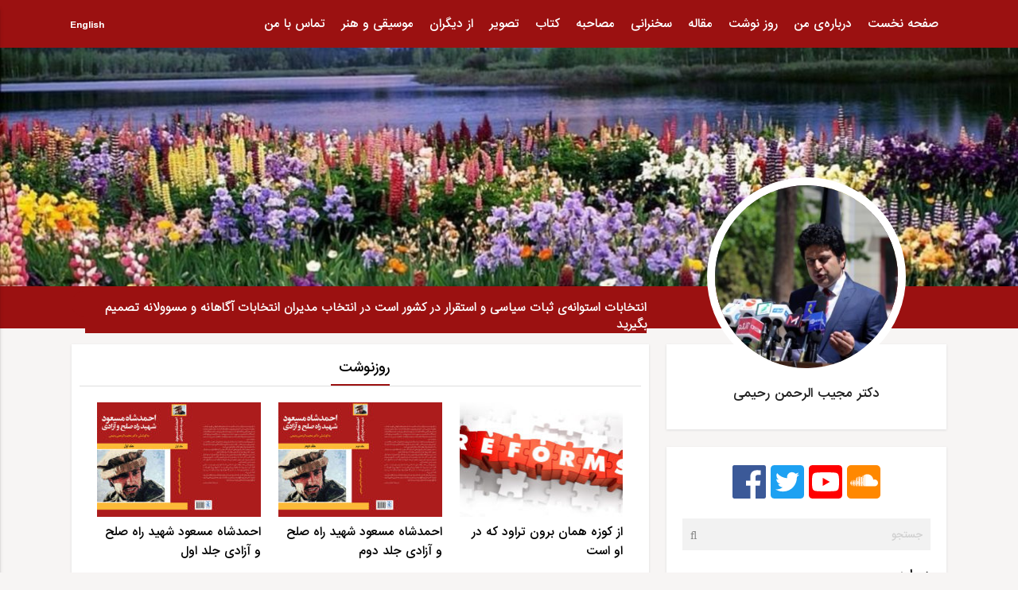

--- FILE ---
content_type: text/html; charset=UTF-8
request_url: http://mujibrahimi.com/
body_size: 13449
content:


<!DOCTYPE html>
<html >
  <head>
    <meta charset="utf-8">
    <meta http-equiv="X-UA-Compatible" content="IE=edge">
    <meta name="viewport" content="width=device-width, initial-scale=1">
    <!-- The above 3 meta tags *must* come first in the head; any other head content must come *after* these tags -->
    <meta name="author" content="PIUPA">
    
    
<title>
	 دکتور مجیب الرحمن رحیمی </title>

  
  
  <!-- CSS  -->
  <link rel="icon" href="http://mujibrahimi.com/fav.gif" sizes="32x32" />
  


  <link href="http://mujibrahimi.com/wp-content/themes/sharks2/assets/materialize/css/materialize.css" type="text/css" rel="stylesheet" media="screen,projection"/>
  
  <link href="http://mujibrahimi.com/wp-content/themes/sharks2/assets/materialize/css/ticker-style.css" type="text/css" rel="stylesheet" media="screen,projection"/>

  <link rel="stylesheet" href="http://mujibrahimi.com/wp-content/themes/sharks2/assets/bxslider/jquery.bxslider.css">
  
  <link href="http://mujibrahimi.com/wp-content/themes/sharks2/style.css" type="text/css" rel="stylesheet" media="screen,projection"/>


  
<!-- This site is optimized with the Yoast SEO plugin v9.6 - https://yoast.com/wordpress/plugins/seo/ -->
<meta name="description" content="نویسنده، دپلومات، سیاست‌مدار، تحلیل‌گر و مترجم"/>
<link rel="canonical" href="https://mujibrahimi.com/" />
<link rel="next" href="https://mujibrahimi.com/page/2/" />
<meta property="og:locale" content="en_GB" />
<meta property="og:type" content="website" />
<meta property="og:title" content="دکتور مجیب الرحمن رحیمی - نویسنده، دپلومات، سیاست‌مدار، تحلیل‌گر و مترجم" />
<meta property="og:description" content="نویسنده، دپلومات، سیاست‌مدار، تحلیل‌گر و مترجم" />
<meta property="og:url" content="https://mujibrahimi.com/" />
<meta property="og:site_name" content="دکتور مجیب الرحمن رحیمی" />
<meta name="twitter:card" content="summary_large_image" />
<meta name="twitter:description" content="نویسنده، دپلومات، سیاست‌مدار، تحلیل‌گر و مترجم" />
<meta name="twitter:title" content="دکتور مجیب الرحمن رحیمی - نویسنده، دپلومات، سیاست‌مدار، تحلیل‌گر و مترجم" />
<script type='application/ld+json'>{"@context":"https://schema.org","@type":"WebSite","@id":"https://mujibrahimi.com/#website","url":"https://mujibrahimi.com/","name":"\u062f\u06a9\u062a\u0648\u0631 \u0645\u062c\u06cc\u0628 \u0627\u0644\u0631\u062d\u0645\u0646 \u0631\u062d\u06cc\u0645\u06cc","potentialAction":{"@type":"SearchAction","target":"https://mujibrahimi.com/?s={search_term_string}","query-input":"required name=search_term_string"}}</script>
<!-- / Yoast SEO plugin. -->

<link rel='dns-prefetch' href='//s.w.org' />
<link rel="alternate" type="application/rss+xml" title="دکتور مجیب الرحمن رحیمی &raquo; Feed" href="https://mujibrahimi.com/feed/" />
<link rel="alternate" type="application/rss+xml" title="دکتور مجیب الرحمن رحیمی &raquo; Comments Feed" href="https://mujibrahimi.com/comments/feed/" />
		<script type="text/javascript">
			window._wpemojiSettings = {"baseUrl":"https:\/\/s.w.org\/images\/core\/emoji\/11.2.0\/72x72\/","ext":".png","svgUrl":"https:\/\/s.w.org\/images\/core\/emoji\/11.2.0\/svg\/","svgExt":".svg","source":{"concatemoji":"http:\/\/mujibrahimi.com\/wp-includes\/js\/wp-emoji-release.min.js?ver=5.1.21"}};
			!function(e,a,t){var n,r,o,i=a.createElement("canvas"),p=i.getContext&&i.getContext("2d");function s(e,t){var a=String.fromCharCode;p.clearRect(0,0,i.width,i.height),p.fillText(a.apply(this,e),0,0);e=i.toDataURL();return p.clearRect(0,0,i.width,i.height),p.fillText(a.apply(this,t),0,0),e===i.toDataURL()}function c(e){var t=a.createElement("script");t.src=e,t.defer=t.type="text/javascript",a.getElementsByTagName("head")[0].appendChild(t)}for(o=Array("flag","emoji"),t.supports={everything:!0,everythingExceptFlag:!0},r=0;r<o.length;r++)t.supports[o[r]]=function(e){if(!p||!p.fillText)return!1;switch(p.textBaseline="top",p.font="600 32px Arial",e){case"flag":return s([55356,56826,55356,56819],[55356,56826,8203,55356,56819])?!1:!s([55356,57332,56128,56423,56128,56418,56128,56421,56128,56430,56128,56423,56128,56447],[55356,57332,8203,56128,56423,8203,56128,56418,8203,56128,56421,8203,56128,56430,8203,56128,56423,8203,56128,56447]);case"emoji":return!s([55358,56760,9792,65039],[55358,56760,8203,9792,65039])}return!1}(o[r]),t.supports.everything=t.supports.everything&&t.supports[o[r]],"flag"!==o[r]&&(t.supports.everythingExceptFlag=t.supports.everythingExceptFlag&&t.supports[o[r]]);t.supports.everythingExceptFlag=t.supports.everythingExceptFlag&&!t.supports.flag,t.DOMReady=!1,t.readyCallback=function(){t.DOMReady=!0},t.supports.everything||(n=function(){t.readyCallback()},a.addEventListener?(a.addEventListener("DOMContentLoaded",n,!1),e.addEventListener("load",n,!1)):(e.attachEvent("onload",n),a.attachEvent("onreadystatechange",function(){"complete"===a.readyState&&t.readyCallback()})),(n=t.source||{}).concatemoji?c(n.concatemoji):n.wpemoji&&n.twemoji&&(c(n.twemoji),c(n.wpemoji)))}(window,document,window._wpemojiSettings);
		</script>
		<style type="text/css">
img.wp-smiley,
img.emoji {
	display: inline !important;
	border: none !important;
	box-shadow: none !important;
	height: 1em !important;
	width: 1em !important;
	margin: 0 .07em !important;
	vertical-align: -0.1em !important;
	background: none !important;
	padding: 0 !important;
}
</style>
	<link rel='stylesheet' id='wp-block-library-css'  href='http://mujibrahimi.com/wp-includes/css/dist/block-library/style.min.css?ver=5.1.21' type='text/css' media='all' />
<link rel='stylesheet' id='foobox-free-min-css'  href='http://mujibrahimi.com/wp-content/plugins/foobox-image-lightbox/free/css/foobox.free.min.css?ver=2.6.0' type='text/css' media='all' />
<link rel='stylesheet' id='related-posts-by-taxonomy-css'  href='http://mujibrahimi.com/wp-content/plugins/related-posts-by-taxonomy/includes/assets/css/styles.css?ver=5.1.21' type='text/css' media='all' />
<link rel='stylesheet' id='foogallery-core-css'  href='https://mujibrahimi.com/wp-content/plugins/foogallery/extensions/default-templates/shared/css/foogallery.min.css?ver=1.6.15' type='text/css' media='all' />
<link rel='stylesheet' id='wp-pagenavi-css'  href='http://mujibrahimi.com/wp-content/plugins/wp-pagenavi/pagenavi-css.css?ver=2.70' type='text/css' media='all' />
<link rel='stylesheet' id='addtoany-css'  href='http://mujibrahimi.com/wp-content/plugins/add-to-any/addtoany.min.css?ver=1.15' type='text/css' media='all' />
<style id='addtoany-inline-css' type='text/css'>
.addtoany_header{font-size:12px;padding-top:10px}
.addtoany_header span{font-size:16px;font-weight:bold}
</style>
<script type='text/javascript' src='http://mujibrahimi.com/wp-includes/js/jquery/jquery.js?ver=1.12.4'></script>
<script type='text/javascript' src='http://mujibrahimi.com/wp-includes/js/jquery/jquery-migrate.min.js?ver=1.4.1'></script>
<script type='text/javascript' src='http://mujibrahimi.com/wp-content/plugins/add-to-any/addtoany.min.js?ver=1.1'></script>
<script type='text/javascript' src='http://mujibrahimi.com/wp-content/plugins/foobox-image-lightbox/free/js/foobox.free.min.js?ver=2.6.0'></script>
<link rel='https://api.w.org/' href='https://mujibrahimi.com/wp-json/' />
<link rel="EditURI" type="application/rsd+xml" title="RSD" href="https://mujibrahimi.com/xmlrpc.php?rsd" />
<link rel="wlwmanifest" type="application/wlwmanifest+xml" href="http://mujibrahimi.com/wp-includes/wlwmanifest.xml" /> 


<script data-cfasync="false">
window.a2a_config=window.a2a_config||{};a2a_config.callbacks=[];a2a_config.overlays=[];a2a_config.templates={};a2a_localize = {
	Share: "Share",
	Save: "Save",
	Subscribe: "Subscribe",
	Email: "Email",
	Bookmark: "Bookmark",
	ShowAll: "Show All",
	ShowLess: "Show less",
	FindServices: "Find service(s)",
	FindAnyServiceToAddTo: "Instantly find any service to add to",
	PoweredBy: "Powered by",
	ShareViaEmail: "Share via email",
	SubscribeViaEmail: "Subscribe via email",
	BookmarkInYourBrowser: "Bookmark in your browser",
	BookmarkInstructions: "Press Ctrl+D or \u2318+D to bookmark this page",
	AddToYourFavorites: "Add to your favourites",
	SendFromWebOrProgram: "Send from any email address or email program",
	EmailProgram: "Email program",
	More: "More&#8230;",
	ThanksForSharing: "Thanks for sharing!",
	ThanksForFollowing: "Thanks for following!"
};

(function(d,s,a,b){a=d.createElement(s);b=d.getElementsByTagName(s)[0];a.async=1;a.src="https://static.addtoany.com/menu/page.js";b.parentNode.insertBefore(a,b);})(document,"script");
</script>
<script type="text/javascript">
	window._wp_rp_static_base_url = 'https://wprp.sovrn.com/static/';
	window._wp_rp_wp_ajax_url = "https://mujibrahimi.com/wp-admin/admin-ajax.php";
	window._wp_rp_plugin_version = '3.6.4';
	window._wp_rp_post_id = '1255';
	window._wp_rp_num_rel_posts = '4';
	window._wp_rp_thumbnails = true;
	window._wp_rp_post_title = '%D8%A7%D8%B2+%DA%A9%D9%88%D8%B2%D9%87+%D9%87%D9%85%D8%A7%D9%86+%D8%A8%D8%B1%D9%88%D9%86+%D8%AA%D8%B1%D8%A7%D9%88%D8%AF+%DA%A9%D9%87+%D8%AF%D8%B1+%D8%A7%D9%88+%D8%A7%D8%B3%D8%AA';
	window._wp_rp_post_tags = ['%D8%A7%D9%81%D8%B1%D8%A7%D8%B7%E2%80%8C%DA%AF%D8%B1%D8%A7%DB%8C%DB%8C', '%D8%B7%D8%A7%D9%84%D8%A8%D8%A7%D9%86', '%D9%85%D8%AF%D8%A7%D8%B1%D8%B3+%D8%A7%D9%81%D8%BA%D8%A7%D9%86%D8%B3%D8%AA%D8%A7%D9%86', '%D9%85%D8%AF%D8%A7%D8%B1%D8%B3+%D9%BE%D8%A7%DA%A9%D8%B3%D8%AA%D8%A7%D9%86', '%D9%85%D8%AF%D8%A7%D8%B1%D8%B3+%D8%AF%DB%8C%D9%86%DB%8C', '%D8%B1%D9%88%D8%B2+%D9%86%D9%88%D8%B4%D8%AA', 'div', 'justifi'];
	window._wp_rp_promoted_content = true;
</script>
<link rel="stylesheet" href="http://mujibrahimi.com/wp-content/plugins/wordpress-23-related-posts-plugin/static/themes/vertical.css?version=3.6.4" />
<style type="text/css">
.related_post_title {
    font-size: 18px;
    display: block;
    margin:0 0 10px !important;
}
ul.related_post {
}
ul.related_post li {
}
ul.related_post li a {
color:#000;
}
ul.related_post li img {
}
.wp_rp_content{
padding-top:0px;

}</style>
  <!-- Global site tag (gtag.js) - Google Analytics -->
<script async src="https://www.googletagmanager.com/gtag/js?id=UA-120061682-20"></script>
<script>
  window.dataLayer = window.dataLayer || [];
  function gtag(){dataLayer.push(arguments);}
  gtag('js', new Date());

  gtag('config', 'UA-120061682-20');
</script>

</head>


<body class="home blog"">


  <!-- left menu  -->
  <div class='mn'>
    <ul id="slide-out" class="side-nav left-menu ">
        <li id="menu-item-126" class="menu-item menu-item-type-custom menu-item-object-custom current-menu-item menu-item-126"><a href="https://mujibrahimi.com/" aria-current="page">صفحه نخست</a></li>
<li id="menu-item-118" class="menu-item menu-item-type-taxonomy menu-item-object-category menu-item-118"><a href="https://mujibrahimi.com/category/biography/">درباره‌ی من</a></li>
<li id="menu-item-117" class="menu-item menu-item-type-taxonomy menu-item-object-category menu-item-117"><a href="https://mujibrahimi.com/category/perspective/">روز نوشت</a></li>
<li id="menu-item-123" class="menu-item menu-item-type-taxonomy menu-item-object-category menu-item-123"><a href="https://mujibrahimi.com/category/article/">مقاله</a></li>
<li id="menu-item-119" class="menu-item menu-item-type-taxonomy menu-item-object-category menu-item-119"><a href="https://mujibrahimi.com/category/speech/">سخنرانی</a></li>
<li id="menu-item-122" class="menu-item menu-item-type-taxonomy menu-item-object-category menu-item-122"><a href="https://mujibrahimi.com/category/interview/">مصاحبه</a></li>
<li id="menu-item-121" class="menu-item menu-item-type-taxonomy menu-item-object-category menu-item-121"><a href="https://mujibrahimi.com/category/book/">کتاب</a></li>
<li id="menu-item-112" class="menu-item menu-item-type-taxonomy menu-item-object-category menu-item-112"><a href="https://mujibrahimi.com/category/picture/">تصویر</a></li>
<li id="menu-item-104" class="nb menu-item menu-item-type-taxonomy menu-item-object-category menu-item-has-children menu-item-104"><a href="https://mujibrahimi.com/category/from-others/">از دیگران</a>
<ul class="sub-menu">
	<li id="menu-item-996" class="menu-item menu-item-type-taxonomy menu-item-object-category menu-item-996"><a href="https://mujibrahimi.com/category/from-others/%d8%a7%d9%81%d8%ba%d8%a7%d9%86%d8%b3%d8%aa%d8%a7%d9%86/">افغانستان</a></li>
	<li id="menu-item-997" class="menu-item menu-item-type-taxonomy menu-item-object-category menu-item-997"><a href="https://mujibrahimi.com/category/from-others/%d8%af%db%8c%d9%86/">دین</a></li>
	<li id="menu-item-998" class="menu-item menu-item-type-taxonomy menu-item-object-category menu-item-998"><a href="https://mujibrahimi.com/category/from-others/%d8%b3%db%8c%d8%a7%d8%b3%d8%aa/">سیاست</a></li>
	<li id="menu-item-999" class="menu-item menu-item-type-taxonomy menu-item-object-category menu-item-999"><a href="https://mujibrahimi.com/category/from-others/%da%af%d9%81%d8%aa%d9%85%d8%a7%d9%86/">گفتمان</a></li>
</ul>
</li>
<li id="menu-item-124" class="menu-item menu-item-type-taxonomy menu-item-object-category menu-item-124"><a href="https://mujibrahimi.com/category/music-and-art/">موسیقی و هنر</a></li>
<li id="menu-item-295" class="menu-item menu-item-type-post_type menu-item-object-page menu-item-295"><a href="https://mujibrahimi.com/%d8%aa%d9%85%d8%a7%d8%b3-%d8%a8%d8%a7-%d9%85%d8%a7/">تماس با من</a></li>
    </ul>
    </div>
  <!-- /.left-menu -->


<!-- header -->
<div class="nav_content ">
  <div class="div-header ">
    <div class="container">
        <div class="mheader navbar-fixed">
          <div class="row margin-bottom-0 ">

            <!-- left side -->
            <div class="col s3 l1 left">
              
              <ul  class="right smenu">
                <li><a href="https://mujibrahimi.com/en">English</a></li>
              </ul>

            </div>
            <!-- end left side -->


            <!-- btn menu  -->
            <div class="right btn-menu">
                <span><a href="#" data-activates="slide-out" class="button-collapse">
                 <svg style='width:32px;height:auto' xmlns="http://www.w3.org/2000/svg" viewbox="0 0 448 512"><path  fill="#fff" d="M16 132h416c8.837 0 16-7.163 16-16V76c0-8.837-7.163-16-16-16H16C7.163 60 0 67.163 0 76v40c0 8.837 7.163 16 16 16zm0 160h416c8.837 0 16-7.163 16-16v-40c0-8.837-7.163-16-16-16H16c-8.837 0-16 7.163-16 16v40c0 8.837 7.163 16 16 16zm0 160h416c8.837 0 16-7.163 16-16v-40c0-8.837-7.163-16-16-16H16c-8.837 0-16 7.163-16 16v40c0 8.837 7.163 16 16 16z"/></svg></a></span>
            </div>
            <!-- /.btn-menu -->
            
            <div class="col right s1 l11 mlist mn">
            
                <ul  class="right hide-on-med-and-down mlist-ul ">
                <li class="menu-item menu-item-type-custom menu-item-object-custom current-menu-item menu-item-126"><a href="https://mujibrahimi.com/" aria-current="page">صفحه نخست</a></li>
<li class="menu-item menu-item-type-taxonomy menu-item-object-category menu-item-118"><a href="https://mujibrahimi.com/category/biography/">درباره‌ی من</a></li>
<li class="menu-item menu-item-type-taxonomy menu-item-object-category menu-item-117"><a href="https://mujibrahimi.com/category/perspective/">روز نوشت</a></li>
<li class="menu-item menu-item-type-taxonomy menu-item-object-category menu-item-123"><a href="https://mujibrahimi.com/category/article/">مقاله</a></li>
<li class="menu-item menu-item-type-taxonomy menu-item-object-category menu-item-119"><a href="https://mujibrahimi.com/category/speech/">سخنرانی</a></li>
<li class="menu-item menu-item-type-taxonomy menu-item-object-category menu-item-122"><a href="https://mujibrahimi.com/category/interview/">مصاحبه</a></li>
<li class="menu-item menu-item-type-taxonomy menu-item-object-category menu-item-121"><a href="https://mujibrahimi.com/category/book/">کتاب</a></li>
<li class="menu-item menu-item-type-taxonomy menu-item-object-category menu-item-112"><a href="https://mujibrahimi.com/category/picture/">تصویر</a></li>
<li class="nb menu-item menu-item-type-taxonomy menu-item-object-category menu-item-has-children menu-item-104"><a href="https://mujibrahimi.com/category/from-others/">از دیگران</a>
<ul class="sub-menu">
	<li class="menu-item menu-item-type-taxonomy menu-item-object-category menu-item-996"><a href="https://mujibrahimi.com/category/from-others/%d8%a7%d9%81%d8%ba%d8%a7%d9%86%d8%b3%d8%aa%d8%a7%d9%86/">افغانستان</a></li>
	<li class="menu-item menu-item-type-taxonomy menu-item-object-category menu-item-997"><a href="https://mujibrahimi.com/category/from-others/%d8%af%db%8c%d9%86/">دین</a></li>
	<li class="menu-item menu-item-type-taxonomy menu-item-object-category menu-item-998"><a href="https://mujibrahimi.com/category/from-others/%d8%b3%db%8c%d8%a7%d8%b3%d8%aa/">سیاست</a></li>
	<li class="menu-item menu-item-type-taxonomy menu-item-object-category menu-item-999"><a href="https://mujibrahimi.com/category/from-others/%da%af%d9%81%d8%aa%d9%85%d8%a7%d9%86/">گفتمان</a></li>
</ul>
</li>
<li class="menu-item menu-item-type-taxonomy menu-item-object-category menu-item-124"><a href="https://mujibrahimi.com/category/music-and-art/">موسیقی و هنر</a></li>
<li class="menu-item menu-item-type-post_type menu-item-object-page menu-item-295"><a href="https://mujibrahimi.com/%d8%aa%d9%85%d8%a7%d8%b3-%d8%a8%d8%a7-%d9%85%d8%a7/">تماس با من</a></li>
              </ul>

            </div>
            <!-- end right side -->
          </div>
        </div>

      
      </div>
    </div>
  </div>
  <!-- end of header -->
  <div class="clearfix"></div>



 

			
	<!-- slideshow -->
  <div class="slideshow blurred-image">
    
      <div class="slider">
      <ul class="slides">
      
		<li>
          <img src="https://mujibrahimi.com/wp-content/uploads/2019/03/12140053_1092409040780297_8036924332598622832_o-1276x442.jpg" alt='انتخابات استوانه‌ی ثبات سیاسی و استقرار در کشور است در انتخاب مدیران انتخابات آگاهانه و مسوولانه تصمیم بگیرید' title="انتخابات استوانه‌ی ثبات سیاسی و استقرار در کشور است در انتخاب مدیران انتخابات آگاهانه و مسوولانه تصمیم بگیرید">

          
        </li>    
    	<li>
          <img src="https://mujibrahimi.com/wp-content/uploads/2019/02/autumn_trees_facebook_cover_1378964819.jpg" alt='آسايش آدمي، در زنداني كردن زبان است' title="آسايش آدمي، در زنداني كردن زبان است">

          
        </li>    
          
     </ul>
    </div>
    
    </div>
<!-- end slideshow -->
  <div class="clearfix"></div>
  
	
<!-- divider -->
  <div class="tricker">
    <div class="container">
      <div class="row">
        <div class="col l8 s12">
          <ul id="js-news" class="js-hidden">
            
		<li class="news-item"><a href="https://mujibrahimi.com/slide-show/%d8%a7%d9%86%d8%aa%d8%ae%d8%a7%d8%a8%d8%a7%d8%aa-%d8%a7%d8%b3%d8%aa%d9%88%d8%a7%d9%86%d9%87%e2%80%8c%db%8c-%d8%ab%d8%a8%d8%a7%d8%aa-%d8%b3%db%8c%d8%a7%d8%b3%db%8c-%d9%88-%d8%a7%d8%b3%d8%aa%d9%82%d8%b1/">انتخابات استوانه‌ی ثبات سیاسی و استقرار در کشور است در انتخاب مدیران انتخابات آگاهانه و مسوولانه تصمیم بگیرید</a></li>
    	<li class="news-item"><a href="https://mujibrahimi.com/slide-show/%d8%a2%d8%b3%d8%a7%d9%8a%d8%b4-%d8%a2%d8%af%d9%85%d9%8a%d8%8c-%d8%af%d8%b1-%d8%b2%d9%86%d8%af%d8%a7%d9%86%d9%8a-%d9%83%d8%b1%d8%af%d9%86-%d8%b2%d8%a8%d8%a7%d9%86-%d8%a7%d8%b3%d8%aa/">آسايش آدمي، در زنداني كردن زبان است</a></li>
    	<li class="news-item"><a href="https://mujibrahimi.com/slide-show/%d8%aa%d8%a7%d8%b1%d9%86%d9%85%d8%a7-%d8%b1%d8%b3%d9%85%db%8c-%d9%85%d8%ad%d8%aa%d8%b1%d9%85-%d8%af%da%a9%d8%aa%d9%88%d8%b1-%d8%b9%d8%a8%d8%af%d8%a7%d9%84%d9%84%d9%87-%d8%b9%d8%a8%d8%af%d8%a7%d9%84/">برای تأمین عدالت نیازمند مبارزه،‌ قربانی و تلاش‌ پیگیر هستیم</a></li>
          </ul>
        </div>
      </div>
    </div>
  </div>
  <!-- end of divider -->
  <div class="clearfix"></div>
     
  
 


  
  

  

  <section class="container main">
    <div class="row">
      
 

        
<!-- sidebar -->
  <div class="col s12 m12 l4 push-l8  sidebar ">

  	
  		

<div class="white profile bxshadow" >
	

	<img  class="profile" src="https://mujibrahimi.com/wp-content/uploads/2019/02/30740492_10160170682410307_7579808457788751872_o-250x250.jpg"   alt='دکتر مجیب الرحمن رحیمی' title="دکتر مجیب الرحمن رحیمی" />

	<p class="os-title">دکتر مجیب الرحمن رحیمی</p>


    </div>


	
	
	<br>
    <div class="white bxshadow">
         
    <div class="textwidget custom-html-widget"><div class="social">
            <ul class="social-icons ">
              <li><a href="https://www.facebook.com/mujibrahman.rahimi" class="social-icon " target="blank">
								<svg style="width:42px;height:auto" xmlns="http://www.w3.org/2000/svg" viewbox="0 0 448 512">
	<path fill="#3b5998" d="M448 56.7v398.5c0 13.7-11.1 24.7-24.7 24.7H309.1V306.5h58.2l8.7-67.6h-67v-43.2c0-19.6 5.4-32.9 33.5-32.9h35.8v-60.5c-6.2-.8-27.4-2.7-52.2-2.7-51.6 0-87 31.5-87 89.4v49.9h-58.4v67.6h58.4V480H24.7C11.1 480 0 468.9 0 455.3V56.7C0 43.1 11.1 32 24.7 32h398.5c13.7 0 24.8 11.1 24.8 24.7z"/></svg>
								</a></li>
              <li><a href="https://twitter.com/MujibRahimi" class="social-icon" target="blank">
								<svg xmlns="http://www.w3.org/2000/svg" viewbox="0 0 448 512" style="width:42px;height:auto"><path fill="#1da1f2" d="M400 32H48C21.5 32 0 53.5 0 80v352c0 26.5 21.5 48 48 48h352c26.5 0 48-21.5 48-48V80c0-26.5-21.5-48-48-48zm-48.9 158.8c.2 2.8.2 5.7.2 8.5 0 86.7-66 186.6-186.6 186.6-37.2 0-71.7-10.8-100.7-29.4 5.3.6 10.4.8 15.8.8 30.7 0 58.9-10.4 81.4-28-28.8-.6-53-19.5-61.3-45.5 10.1 1.5 19.2 1.5 29.6-1.2-30-6.1-52.5-32.5-52.5-64.4v-.8c8.7 4.9 18.9 7.9 29.6 8.3a65.447 65.447 0 0 1-29.2-54.6c0-12.2 3.2-23.4 8.9-33.1 32.3 39.8 80.8 65.8 135.2 68.6-9.3-44.5 24-80.6 64-80.6 18.9 0 35.9 7.9 47.9 20.7 14.8-2.8 29-8.3 41.6-15.8-4.9 15.2-15.2 28-28.8 36.1 13.2-1.4 26-5.1 37.8-10.2-8.9 13.1-20.1 24.7-32.9 34z"/></svg>
							</a></li>
              <li><a href="https://www.youtube.com/user/yrahimi1/" class="social-icon" target="blank">
								<svg xmlns="http://www.w3.org/2000/svg" viewbox="0 0 448 512"  style="width:42px;height:auto"><path fill="#ff0000" d="M186.8 202.1l95.2 54.1-95.2 54.1V202.1zM448 80v352c0 26.5-21.5 48-48 48H48c-26.5 0-48-21.5-48-48V80c0-26.5 21.5-48 48-48h352c26.5 0 48 21.5 48 48zm-42 176.3s0-59.6-7.6-88.2c-4.2-15.8-16.5-28.2-32.2-32.4C337.9 128 224 128 224 128s-113.9 0-142.2 7.7c-15.7 4.2-28 16.6-32.2 32.4-7.6 28.5-7.6 88.2-7.6 88.2s0 59.6 7.6 88.2c4.2 15.8 16.5 27.7 32.2 31.9C110.1 384 224 384 224 384s113.9 0 142.2-7.7c15.7-4.2 28-16.1 32.2-31.9 7.6-28.5 7.6-88.1 7.6-88.1z"/></svg></a></li>
              <li><a style="width: 42px;
    display: inline-block;
    height: 42px;
    background: #ff8800;
    margin-top: 3px;
    padding: 5px 0 0;
    border-radius: 5px;" href="https://soundcloud.com/m-rahimi" class="social-icon" target="_blank"> <svg xmlns="http://www.w3.org/2000/svg" viewbox="0 0 640 512" style="width:35px;height:auto"><path fill="#fff" d="M111.4 256.3l5.8 65-5.8 68.3c-.3 2.5-2.2 4.4-4.4 4.4s-4.2-1.9-4.2-4.4l-5.6-68.3 5.6-65c0-2.2 1.9-4.2 4.2-4.2 2.2 0 4.1 2 4.4 4.2zm21.4-45.6c-2.8 0-4.7 2.2-5 5l-5 105.6 5 68.3c.3 2.8 2.2 5 5 5 2.5 0 4.7-2.2 4.7-5l5.8-68.3-5.8-105.6c0-2.8-2.2-5-4.7-5zm25.5-24.1c-3.1 0-5.3 2.2-5.6 5.3l-4.4 130 4.4 67.8c.3 3.1 2.5 5.3 5.6 5.3 2.8 0 5.3-2.2 5.3-5.3l5.3-67.8-5.3-130c0-3.1-2.5-5.3-5.3-5.3zM7.2 283.2c-1.4 0-2.2 1.1-2.5 2.5L0 321.3l4.7 35c.3 1.4 1.1 2.5 2.5 2.5s2.2-1.1 2.5-2.5l5.6-35-5.6-35.6c-.3-1.4-1.1-2.5-2.5-2.5zm23.6-21.9c-1.4 0-2.5 1.1-2.5 2.5l-6.4 57.5 6.4 56.1c0 1.7 1.1 2.8 2.5 2.8s2.5-1.1 2.8-2.5l7.2-56.4-7.2-57.5c-.3-1.4-1.4-2.5-2.8-2.5zm25.3-11.4c-1.7 0-3.1 1.4-3.3 3.3L47 321.3l5.8 65.8c.3 1.7 1.7 3.1 3.3 3.1 1.7 0 3.1-1.4 3.1-3.1l6.9-65.8-6.9-68.1c0-1.9-1.4-3.3-3.1-3.3zm25.3-2.2c-1.9 0-3.6 1.4-3.6 3.6l-5.8 70 5.8 67.8c0 2.2 1.7 3.6 3.6 3.6s3.6-1.4 3.9-3.6l6.4-67.8-6.4-70c-.3-2.2-2-3.6-3.9-3.6zm241.4-110.9c-1.1-.8-2.8-1.4-4.2-1.4-2.2 0-4.2.8-5.6 1.9-1.9 1.7-3.1 4.2-3.3 6.7v.8l-3.3 176.7 1.7 32.5 1.7 31.7c.3 4.7 4.2 8.6 8.9 8.6s8.6-3.9 8.6-8.6l3.9-64.2-3.9-177.5c-.4-3-2-5.8-4.5-7.2zm-26.7 15.3c-1.4-.8-2.8-1.4-4.4-1.4s-3.1.6-4.4 1.4c-2.2 1.4-3.6 3.9-3.6 6.7l-.3 1.7-2.8 160.8s0 .3 3.1 65.6v.3c0 1.7.6 3.3 1.7 4.7 1.7 1.9 3.9 3.1 6.4 3.1 2.2 0 4.2-1.1 5.6-2.5 1.7-1.4 2.5-3.3 2.5-5.6l.3-6.7 3.1-58.6-3.3-162.8c-.3-2.8-1.7-5.3-3.9-6.7zm-111.4 22.5c-3.1 0-5.8 2.8-5.8 6.1l-4.4 140.6 4.4 67.2c.3 3.3 2.8 5.8 5.8 5.8 3.3 0 5.8-2.5 6.1-5.8l5-67.2-5-140.6c-.2-3.3-2.7-6.1-6.1-6.1zm376.7 62.8c-10.8 0-21.1 2.2-30.6 6.1-6.4-70.8-65.8-126.4-138.3-126.4-17.8 0-35 3.3-50.3 9.4-6.1 2.2-7.8 4.4-7.8 9.2v249.7c0 5 3.9 8.6 8.6 9.2h218.3c43.3 0 78.6-35 78.6-78.3.1-43.6-35.2-78.9-78.5-78.9zm-296.7-60.3c-4.2 0-7.5 3.3-7.8 7.8l-3.3 136.7 3.3 65.6c.3 4.2 3.6 7.5 7.8 7.5 4.2 0 7.5-3.3 7.5-7.5l3.9-65.6-3.9-136.7c-.3-4.5-3.3-7.8-7.5-7.8zm-53.6-7.8c-3.3 0-6.4 3.1-6.4 6.7l-3.9 145.3 3.9 66.9c.3 3.6 3.1 6.4 6.4 6.4 3.6 0 6.4-2.8 6.7-6.4l4.4-66.9-4.4-145.3c-.3-3.6-3.1-6.7-6.7-6.7zm26.7 3.4c-3.9 0-6.9 3.1-6.9 6.9L227 321.3l3.9 66.4c.3 3.9 3.1 6.9 6.9 6.9s6.9-3.1 6.9-6.9l4.2-66.4-4.2-141.7c0-3.9-3-6.9-6.9-6.9z"/></svg></a></li>
              
            </ul>
          </div></div><form action='https://mujibrahimi.com/' class=" search ">
          <input type="search" name='s' placeholder="جستجو" id="first_name"  class="" ></input>
</form>




 


	


	
		<div class="rwidget">
            <h3><a href="https://mujibrahimi.com/category/biography/">درباره‌ی من</a></h3>
              <div class='ts-bio' style="font-family: sharks_light;font-size:13px;direction: rtl">
              	<p>دکتر مجیب الرحمن رحیمی در ماه حوت ۱۳۵۳ در قریه‌‌ی قلعه‌ی کهنه‌ی ولسوالی خوست ولایت بغلان دیده به جهان گشوده است. رحیمی سیاست‌مدار٬ دپلومات٬ نویسنده٬ تحلیل‌گر امورسیاسی٬ سخنران و مترجم است.</p>
				  
				  <a class="tsmore" href='https://mujibrahimi.com/biography/mujiburahman-rahimi/'>  بیشتر</a></div>

          </div>
          <div class="clearfix"></div>


    


	

   <div class="rwidget">
    <h3><a href="https://mujibrahimi.com/category/book/">کتاب</a></h3>

		<div class="sitem">
                <img src="https://mujibrahimi.com/wp-content/uploads/2022/05/احمدشاه-مسعود-شهید-راه-صلح-و-آزادی-جلد-دوم-99x76.jpg" alt='احمدشاه مسعود شهید راه صلح و آزادی جلد دوم' title="احمدشاه مسعود شهید راه صلح و آزادی جلد دوم">
          <h4><a href="https://mujibrahimi.com/book/%d8%a7%d8%ad%d9%85%d8%af%d8%b4%d8%a7%d9%87-%d9%85%d8%b3%d8%b9%d9%88%d8%af-%d8%b4%d9%87%db%8c%d8%af-%d8%b1%d8%a7%d9%87-%d8%b5%d9%84%d8%ad-%d9%88-%d8%a2%d8%b2%d8%a7%d8%af%db%8c-%d8%ac%d9%84%d8%af-%d8%af/">احمدشاه مسعود شهید راه صلح و آزادی جلد دوم</a></h4>
    </div>
    	<div class="sitem">
                <img src="https://mujibrahimi.com/wp-content/uploads/2022/05/احمدشاه-مسعود-شهید-راه-صلح-و-آزادی-جلد-اول-99x76.jpg" alt='احمدشاه مسعود شهید راه صلح و آزادی جلد اول' title="احمدشاه مسعود شهید راه صلح و آزادی جلد اول">
          <h4><a href="https://mujibrahimi.com/book/%d8%a7%d8%ad%d9%85%d8%af%d8%b4%d8%a7%d9%87-%d9%85%d8%b3%d8%b9%d9%88%d8%af-%d8%b4%d9%87%db%8c%d8%af-%d8%b1%d8%a7%d9%87-%d8%b5%d9%84%d8%ad-%d9%88-%d8%a2%d8%b2%d8%a7%d8%af%db%8c-%d8%ac%d9%84%d8%af-%d8%a7/">احمدشاه مسعود شهید راه صلح و آزادی جلد اول</a></h4>
    </div>
    
  </div>
  <div class="clearfix"></div>

	


	<div class="rwidget">
            <h3><a href="#">ببینید و بشنوید</a></h3>

	
            <div class="video">
                           <iframe width="313" height="226" src="https://www.youtube.com/embed/" frameborder="0" allow="autoplay; encrypted-media" allowfullscreen></iframe> 
            </div>

            <!-- 226 -->


    
   </div>

	

   <div class="rwidget">
    <h3><a href="https://mujibrahimi.com/category/from-others/">از دیگران</a></h3>

		<div class="sitem">
                <img src="https://mujibrahimi.com/wp-content/uploads/2019/04/03-99x76.jpg" alt='مقدمه‌یی بر نظریۀ گفتمان و تحلیل سیاسی' title="مقدمه‌یی بر نظریۀ گفتمان و تحلیل سیاسی">
          <h4><a href="https://mujibrahimi.com/from-others/%da%af%d9%81%d8%aa%d9%85%d8%a7%d9%86/%d9%85%d9%82%d8%af%d9%85%d9%87%e2%80%8c%db%8c%db%8c-%d8%a8%d8%b1-%d9%86%d8%b8%d8%b1%db%8c%db%80-%da%af%d9%81%d8%aa%d9%85%d8%a7%d9%86-%d9%88-%d8%aa%d8%ad%d9%84%db%8c%d9%84-%d8%b3%db%8c%d8%a7%d8%b3/">مقدمه‌یی بر نظریۀ گفتمان و تحلیل سیاسی</a></h4>
    </div>
    
  </div>
  <div class="clearfix"></div>

			<div class="textwidget">
<div class="rwidget">
<ul class="tabs tabs-fixed-width">
<li class="tab"><a class="active" href="#ttest1">فیسبوک</a></li>
<li class="tab"><a  href="#ttest2">تویتر</a></li>
</ul>
<div id="ttest1" class="tcontent">
<p>              <iframe src="https://www.facebook.com/plugins/page.php?href=https%3A%2F%2Fwww.facebook.com%2F%25D8%25AF%25DA%25A9%25D8%25AA%25D9%2588%25D8%25B1-%25D9%2585%25D8%25AC%25DB%258C%25D8%25A8-%25D8%25A7%25D9%2584%25D8%25B1%25D8%25AD%25D9%2585%25D9%2586-%25D8%25B1%25D8%25AD%25DB%258C%25D9%2585%25DB%258C-Dr-Mujib-Rahman-Rahimi-661059220587002%2F&#038;tabs=timeline&#038;width=310&#038;height=260&#038;small_header=true&#038;adapt_container_width=true&#038;hide_cover=false&#038;show_facepile=true&#038;appId=401040616682830" style="border:none;overflow:hidden" scrolling="no" frameborder="0" allowTransparency="true" allow="encrypted-media"></iframe>
            </div>
<div id="ttest2" class="tcontent">
<p>              <a class="twitter-timeline"
  href="https://twitter.com/MujibRahimi"
  data-width="310"
  data-height="260"><br />
Tweets by @MujibRahimi<br />
</a><br />
<script async src="https://platform.twitter.com/widgets.js" charset="utf-8"></script></p></div>
<div class="clearfix"></div>
</p></div>
</div>
			

   <div class="rwidget">
    <h3><a href="https://mujibrahimi.com/category/podcasts/">پادکست</a></h3>

		<div class="sitem">
                <img src="https://mujibrahimi.com/wp-content/uploads/2019/03/Screen-Shot-2019-03-29-at-5.21.55-PM-99x76.png" alt='بخش اول: سخنرانی در باره نظام‌های سیاسی در دانشگاه کنگستن لندن' title="بخش اول: سخنرانی در باره نظام‌های سیاسی در دانشگاه کنگستن لندن">
          <h4><a href="https://mujibrahimi.com/podcasts/%d8%a8%d8%ae%d8%b4-%d8%a7%d9%88%d9%84-%d8%b3%d8%ae%d9%86%d8%b1%d8%a7%d9%86%db%8c-%d8%af%d8%b1-%d8%a8%d8%a7%d8%b1%d9%87-%d9%86%d8%b8%d8%a7%d9%85%e2%80%8c%d9%87%d8%a7%db%8c-%d8%b3%db%8c%d8%a7%d8%b3/">بخش اول: سخنرانی در باره نظام‌های سیاسی در دانشگاه کنگستن لندن</a></h4>
    </div>
    	<div class="sitem">
                <img src="https://mujibrahimi.com/wp-content/uploads/2019/02/98520159_pagaar_logo-99x76.jpg" alt='دو حکایت متفاوت از یک رویداد با حضور دکتر مجیب الرحمن رحیمی' title="دو حکایت متفاوت از یک رویداد با حضور دکتر مجیب الرحمن رحیمی">
          <h4><a href="https://mujibrahimi.com/podcasts/%d9%be%d8%b1%da%af%d8%a7%d8%b1-%d8%af%d9%88-%d8%ad%da%a9%d8%a7%db%8c%d8%aa-%d9%85%d8%aa%d9%81%d8%a7%d9%88%d8%aa-%d8%a7%d8%b2-%db%8c%da%a9-%d8%b1%d9%88%db%8c%d8%af%d8%a7%d8%af/">دو حکایت متفاوت از یک رویداد با حضور دکتر مجیب الرحمن رحیمی</a></h4>
    </div>
    
  </div>
  <div class="clearfix"></div>


     
      

      <div class="clearfix"></div>

    </div>
  </div>
  <!-- endsidebar -->





      <!-- marea -->
      <div class="col s12 m12 l8 pull-l4  marea  ">

        	
        <div class="white bxshadow slide">
            <h3><a href="https://mujibrahimi.com/category/perspective/">روزنوشت</a></h3>

	 <div id="tab1" class="col s12">
	              <div class="col s12 m6 l4 right mitem ">
                <img src="https://mujibrahimi.com/wp-content/uploads/2022/10/IMG_8212-206x144.jpg" alt='از کوزه همان برون تراود که در او است' title="از کوزه همان برون تراود که در او است"  class="img100" />
                <h4><a href="https://mujibrahimi.com/perspective/%d8%ad%d8%a7%d9%84-%d9%85%d8%aa%da%a9%d9%84%d9%85-%d8%a7%d8%b2-%da%a9%d9%84%d8%a7%d9%85%d8%b4-%d9%be%db%8c%d8%af%d8%a7-%d8%a7%d8%b3%d8%aa/">از کوزه همان برون تراود که در او است</a></h4>
              </div>
                  <div class="col s12 m6 l4 right mitem ">
                <img src="https://mujibrahimi.com/wp-content/uploads/2022/05/احمدشاه-مسعود-شهید-راه-صلح-و-آزادی-جلد-دوم-206x144.jpg" alt='احمدشاه مسعود شهید راه صلح و آزادی جلد دوم' title="احمدشاه مسعود شهید راه صلح و آزادی جلد دوم"  class="img100" />
                <h4><a href="https://mujibrahimi.com/book/%d8%a7%d8%ad%d9%85%d8%af%d8%b4%d8%a7%d9%87-%d9%85%d8%b3%d8%b9%d9%88%d8%af-%d8%b4%d9%87%db%8c%d8%af-%d8%b1%d8%a7%d9%87-%d8%b5%d9%84%d8%ad-%d9%88-%d8%a2%d8%b2%d8%a7%d8%af%db%8c-%d8%ac%d9%84%d8%af-%d8%af/">احمدشاه مسعود شهید راه صلح و آزادی جلد دوم</a></h4>
              </div>
                  <div class="col s12 m6 l4 right mitem ">
                <img src="https://mujibrahimi.com/wp-content/uploads/2022/05/احمدشاه-مسعود-شهید-راه-صلح-و-آزادی-جلد-اول-206x144.jpg" alt='احمدشاه مسعود شهید راه صلح و آزادی جلد اول' title="احمدشاه مسعود شهید راه صلح و آزادی جلد اول"  class="img100" />
                <h4><a href="https://mujibrahimi.com/book/%d8%a7%d8%ad%d9%85%d8%af%d8%b4%d8%a7%d9%87-%d9%85%d8%b3%d8%b9%d9%88%d8%af-%d8%b4%d9%87%db%8c%d8%af-%d8%b1%d8%a7%d9%87-%d8%b5%d9%84%d8%ad-%d9%88-%d8%a2%d8%b2%d8%a7%d8%af%db%8c-%d8%ac%d9%84%d8%af-%d8%a7/">احمدشاه مسعود شهید راه صلح و آزادی جلد اول</a></h4>
              </div>
          </div>


	
        <div class="clearfix"></div>    
        </div>

        <br>
	
        <div class=" white bxshadow slide twocol">
            


	 <div  class="col s12 l6">
		<h3><a href="https://mujibrahimi.com/category/article/">مقاله</a></h3>
	              <div class="col s12  right mitem ">
                <img src="https://mujibrahimi.com/wp-content/uploads/2019/04/03-99x76.jpg" alt='مقدمه‌یی بر نظریۀ گفتمان و تحلیل سیاسی' title="مقدمه‌یی بر نظریۀ گفتمان و تحلیل سیاسی" />
                <h4><a href="https://mujibrahimi.com/from-others/%da%af%d9%81%d8%aa%d9%85%d8%a7%d9%86/%d9%85%d9%82%d8%af%d9%85%d9%87%e2%80%8c%db%8c%db%8c-%d8%a8%d8%b1-%d9%86%d8%b8%d8%b1%db%8c%db%80-%da%af%d9%81%d8%aa%d9%85%d8%a7%d9%86-%d9%88-%d8%aa%d8%ad%d9%84%db%8c%d9%84-%d8%b3%db%8c%d8%a7%d8%b3/">مقدمه‌یی بر نظریۀ گفتمان و تحلیل سیاسی</a></h4>
              </div>
                  <div class="col s12  right mitem ">
                <img src="https://mujibrahimi.com/wp-content/uploads/2019/09/Mujib-Rahimi-99x76.jpg" alt='سخنرانی در برنامه رونمایی کتاب احمدشاه مسعود شهید راه صلح و آزادی' title="سخنرانی در برنامه رونمایی کتاب احمدشاه مسعود شهید راه صلح و آزادی" />
                <h4><a href="https://mujibrahimi.com/speech/%d8%b3%d8%ae%d9%86%d8%b1%d8%a7%d9%86%db%8c-%d8%af%d8%b1-%d8%a8%d8%b1%d9%86%d8%a7%d9%85%d9%87-%d8%b1%d9%88%d9%86%d9%85%d8%a7%db%8c%db%8c-%da%a9%d8%aa%d8%a7%d8%a8-%d8%a7%d8%ad%d9%85%d8%af%d8%b4%d8%a7/">سخنرانی در برنامه رونمایی کتاب احمدشاه مسعود شهید راه صلح و آزادی</a></h4>
              </div>
                  <div class="col s12  right mitem ">
                <img src="https://mujibrahimi.com/wp-content/uploads/2019/03/راشد-غنوشی-99x76.jpg" alt='حقوق بشر در اسلام' title="حقوق بشر در اسلام" />
                <h4><a href="https://mujibrahimi.com/article/%d8%ad%d9%82%d9%88%d9%82-%d8%a8%d8%b4%d8%b1-%d8%af%d8%b1-%d8%a7%d8%b3%d9%84%d8%a7%d9%85/">حقوق بشر در اسلام</a></h4>
              </div>
          </div>


      <div  class="col s12 l6">
		<h3><a href="https://mujibrahimi.com/category/article/">سخنرانی</a></h3>
	              <div class="col s12  right mitem ">
                <img src="https://mujibrahimi.com/wp-content/uploads/2019/09/Mujib-Rahimi-99x76.jpg" alt='سخنرانی در برنامه رونمایی کتاب احمدشاه مسعود شهید راه صلح و آزادی' title="سخنرانی در برنامه رونمایی کتاب احمدشاه مسعود شهید راه صلح و آزادی" />
                <h4><a href="https://mujibrahimi.com/speech/%d8%b3%d8%ae%d9%86%d8%b1%d8%a7%d9%86%db%8c-%d8%af%d8%b1-%d8%a8%d8%b1%d9%86%d8%a7%d9%85%d9%87-%d8%b1%d9%88%d9%86%d9%85%d8%a7%db%8c%db%8c-%da%a9%d8%aa%d8%a7%d8%a8-%d8%a7%d8%ad%d9%85%d8%af%d8%b4%d8%a7/">سخنرانی در برنامه رونمایی کتاب احمدشاه مسعود شهید راه صلح و آزادی</a></h4>
              </div>
                  <div class="col s12  right mitem ">
                <img src="https://mujibrahimi.com/wp-content/uploads/2019/04/MujibPress10-99x76.jpg" alt='سخنرانی در جمعیت فکر: (۲) دلایل و انگیز‌ه‌های موجودیت کلاین‌تالیزم در جوامع در حال توسعه' title="سخنرانی در جمعیت فکر: (۲) دلایل و انگیز‌ه‌های موجودیت کلاین‌تالیزم در جوامع در حال توسعه" />
                <h4><a href="https://mujibrahimi.com/speech/%d8%b3%d8%ae%d9%86%d8%b1%d8%a7%d9%86%db%8c-%d8%af%d8%b1-%d8%ac%d9%85%d8%b9%db%8c%d8%aa-%d9%81%da%a9%d8%b1-%db%b2-%d8%af%d9%84%d8%a7%db%8c%d9%84-%d9%88-%d8%a7%d9%86%da%af%db%8c%d8%b2%e2%80%8c%d9%87/">سخنرانی در جمعیت فکر: (۲) دلایل و انگیز‌ه‌های موجودیت کلاین‌تالیزم در جوامع در حال توسعه</a></h4>
              </div>
                  <div class="col s12  right mitem ">
                <img src="https://mujibrahimi.com/wp-content/uploads/2019/03/MujibPres06-99x76.jpg" alt='سخنرانی در جمعیت فکر : تاریخ و تاریخ نگاری در افغانستان' title="سخنرانی در جمعیت فکر : تاریخ و تاریخ نگاری در افغانستان" />
                <h4><a href="https://mujibrahimi.com/speech/%d8%b3%d8%ae%d9%86%d8%b1%d8%a7%d9%86%db%8c-%d8%af%d8%b1-%d8%ac%d9%85%d8%b9%db%8c%d8%aa-%d9%81%da%a9%d8%b1-%d8%aa%d8%a7%d8%b1%db%8c%d8%ae-%d9%88-%d8%aa%d8%a7%d8%b1%db%8c%d8%ae-%d9%86%da%af%d8%a7/">سخنرانی در جمعیت فکر : تاریخ و تاریخ نگاری در افغانستان</a></h4>
              </div>
          </div>




	
        <div class="clearfix"></div>    
        </div>

        <br>
	
	  <div class="white bxshadow slide">
          <h3><a href="https://mujibrahimi.com/category/interview/">مصاحبه</a></h3>
          <div class="sliderz">
          <div class="bxslider">
            

      
		<div>
         <img src="https://mujibrahimi.com/wp-content/uploads/2019/09/WhatsApp-Image-2019-09-12-at-12.12.06-700x420.jpeg" alt='برنامه سیاه و سفید طلوع نیوز: ساختار نظام سیاسی در افغانستان' title="برنامه سیاه و سفید طلوع نیوز: ساختار نظام سیاسی در افغانستان">
      	 <h4><a href="https://mujibrahimi.com/interview/%d8%a8%d8%b1%d9%86%d8%a7%d9%85%d9%87-%d8%b3%db%8c%d8%a7%d9%87-%d9%88-%d8%b3%d9%81%db%8c%d8%af-%d8%b7%d9%84%d9%88%d8%b9-%d9%86%db%8c%d9%88%d8%b2-%d8%b3%d8%a7%d8%ae%d8%aa%d8%a7%d8%b1-%d9%86%d8%b8%d8%a7/">برنامه سیاه و سفید طلوع نیوز: ساختار نظام سیاسی در افغانستان</a></h4>
    </div>
    
    	<div>
         <img src="https://mujibrahimi.com/wp-content/uploads/2019/03/vlcsnap-2017-04-18-17h54m45s190-700x420.png" alt='دکتر رحیمی: حکومت وحدت ملی در تطبیق برخی اصلاحات مندرج در توافق‌نامۀ سیاسی ناکام است' title="دکتر رحیمی: حکومت وحدت ملی در تطبیق برخی اصلاحات مندرج در توافق‌نامۀ سیاسی ناکام است">
      	 <h4><a href="https://mujibrahimi.com/interview/%d8%af%da%a9%d8%aa%d8%b1-%d8%b1%d8%ad%db%8c%d9%85%db%8c-%d8%ad%da%a9%d9%88%d9%85%d8%aa-%d9%88%d8%ad%d8%af%d8%aa-%d9%85%d9%84%db%8c-%d8%af%d8%b1-%d8%aa%d8%b7%d8%a8%db%8c%d9%82-%d8%a8%d8%b1%d8%ae%db%8c/">دکتر رحیمی: حکومت وحدت ملی در تطبیق برخی اصلاحات مندرج در توافق‌نامۀ سیاسی ناکام است</a></h4>
    </div>
    
    	<div>
         <img src="https://mujibrahimi.com/wp-content/uploads/2019/02/Pargar02-700x420.jpg" alt='پرگار: بنیادگرایی اسلامی و دموکراسی خواهی' title="پرگار: بنیادگرایی اسلامی و دموکراسی خواهی">
      	 <h4><a href="https://mujibrahimi.com/interview/%d9%be%d8%b1%da%af%d8%a7%d8%b1-%d8%a8%d9%86%db%8c%d8%a7%d8%af%da%af%d8%b1%d8%a7%db%8c%db%8c-%d8%a7%d8%b3%d9%84%d8%a7%d9%85%db%8c-%d9%88-%d8%af%d9%85%d9%88%da%a9%d8%b1%d8%a7%d8%b3%db%8c-%d8%ae%d9%88/">پرگار: بنیادگرایی اسلامی و دموکراسی خواهی</a></h4>
    </div>
    
    	  </div>
	  <div class="next-btn "></div>
	  <div class="pre-btn left"></div>
	</div>
	</div>
  
<div class="textwidget custom-html-widget"><br><br>
<div class="white bxshadow slide">
          <h3><a href="https://mujibrahimi.com/blog/category/picture/">تصاویر</a></h3>
</div></div><div class="foogallery foogallery-container foogallery-image-viewer foogallery-link-image foogallery-lightbox-none fg-center fg-image-viewer fg-light fg-border-thin fg-shadow-outline fg-loading-default fg-loaded-fade-in fg-custom fg-caption-hover fg-hover-fade fg-hover-zoom" id="foogallery-gallery-379" data-foogallery="{&quot;item&quot;:{&quot;showCaptionTitle&quot;:true,&quot;showCaptionDescription&quot;:true},&quot;lazy&quot;:true,&quot;src&quot;:&quot;data-src-fg&quot;,&quot;srcset&quot;:&quot;data-srcset-fg&quot;,&quot;template&quot;:{&quot;loop&quot;:true}}" data-fg-common-fields="1" >
	<div class="fiv-inner">
		<div class="fiv-inner-container">
			<div class="fg-item"><figure class="fg-item-inner"><a  href="https://mujibrahimi.com/wp-content/uploads/2019/03/CoveBook.jpg" data-attachment-id="1000" class=" fg-thumb"><img  width="640" height="360" data-src-fg="https://mujibrahimi.com/wp-content/uploads/cache/2019/03/CoveBook/3640588436.jpg" class="fg-image" /></a><figcaption class="fg-caption"><div class="fg-caption-inner"></div></figcaption></figure></div><div class="fg-item"><figure class="fg-item-inner"><a  href="https://mujibrahimi.com/wp-content/uploads/2019/03/30825461_10211106885883269_583923267_o.jpg" data-attachment-id="392" class=" fg-thumb"><img  width="640" height="360" data-src-fg="https://mujibrahimi.com/wp-content/uploads/cache/2019/03/30825461_10211106885883269_583923267_o/1944694101.jpg" class="fg-image" /></a><figcaption class="fg-caption"><div class="fg-caption-inner"></div></figcaption></figure></div><div class="fg-item"><figure class="fg-item-inner"><a  href="https://mujibrahimi.com/wp-content/uploads/2019/03/30546871_10211106860882644_876815730_o.jpg" data-attachment-id="381" class=" fg-thumb"><img  width="640" height="360" data-src-fg="https://mujibrahimi.com/wp-content/uploads/cache/2019/03/30546871_10211106860882644_876815730_o/2055014697.jpg" class="fg-image" /></a><figcaption class="fg-caption"><div class="fg-caption-inner"></div></figcaption></figure></div><div class="fg-item"><figure class="fg-item-inner"><a  href="https://mujibrahimi.com/wp-content/uploads/2019/03/30549857_10211106881963171_240681076_o.jpg" data-attachment-id="383" class=" fg-thumb"><img  width="640" height="360" data-src-fg="https://mujibrahimi.com/wp-content/uploads/cache/2019/03/30549857_10211106881963171_240681076_o/2808699695.jpg" class="fg-image" /></a><figcaption class="fg-caption"><div class="fg-caption-inner"></div></figcaption></figure></div><div class="fg-item"><figure class="fg-item-inner"><a  href="https://mujibrahimi.com/wp-content/uploads/2019/03/30550394_10211106872402932_670847861_o.jpg" data-attachment-id="384" class=" fg-thumb"><img  width="640" height="360" data-src-fg="https://mujibrahimi.com/wp-content/uploads/cache/2019/03/30550394_10211106872402932_670847861_o/4041002313.jpg" class="fg-image" /></a><figcaption class="fg-caption"><div class="fg-caption-inner"></div></figcaption></figure></div><div class="fg-item"><figure class="fg-item-inner"><a  href="https://mujibrahimi.com/wp-content/uploads/2019/03/30768681_10211106860122625_306100976_o.jpg" data-attachment-id="385" class=" fg-thumb"><img  width="640" height="360" data-src-fg="https://mujibrahimi.com/wp-content/uploads/cache/2019/03/30768681_10211106860122625_306100976_o/3121219264.jpg" class="fg-image" /></a><figcaption class="fg-caption"><div class="fg-caption-inner"></div></figcaption></figure></div><div class="fg-item"><figure class="fg-item-inner"><a  href="https://mujibrahimi.com/wp-content/uploads/2019/03/30768734_10211106874282979_692489523_o.jpg" data-attachment-id="386" class=" fg-thumb"><img  width="640" height="360" data-src-fg="https://mujibrahimi.com/wp-content/uploads/cache/2019/03/30768734_10211106874282979_692489523_o/1271367703.jpg" class="fg-image" /></a><figcaption class="fg-caption"><div class="fg-caption-inner"></div></figcaption></figure></div><div class="fg-item"><figure class="fg-item-inner"><a  href="https://mujibrahimi.com/wp-content/uploads/2019/03/30546691_10211106833601962_1329633394_o.jpg" data-attachment-id="380" class=" fg-thumb"><img  width="640" height="360" data-src-fg="https://mujibrahimi.com/wp-content/uploads/cache/2019/03/30546691_10211106833601962_1329633394_o/2372802142.jpg" class="fg-image" /></a><figcaption class="fg-caption"><div class="fg-caption-inner"></div></figcaption></figure></div><div class="fg-item"><figure class="fg-item-inner"><a  href="https://mujibrahimi.com/wp-content/uploads/2019/03/30768892_10211106860842643_1962323093_o.jpg" data-attachment-id="387" class=" fg-thumb"><img  width="640" height="360" data-src-fg="https://mujibrahimi.com/wp-content/uploads/cache/2019/03/30768892_10211106860842643_1962323093_o/310592953.jpg" class="fg-image" /></a><figcaption class="fg-caption"><div class="fg-caption-inner"></div></figcaption></figure></div><div class="fg-item"><figure class="fg-item-inner"><a  href="https://mujibrahimi.com/wp-content/uploads/2019/03/30771407_10211106874962996_1987362134_o.jpg" data-attachment-id="388" class=" fg-thumb"><img  width="640" height="360" data-src-fg="https://mujibrahimi.com/wp-content/uploads/cache/2019/03/30771407_10211106874962996_1987362134_o/1599125096.jpg" class="fg-image" /></a><figcaption class="fg-caption"><div class="fg-caption-inner"></div></figcaption></figure></div><div class="fg-item"><figure class="fg-item-inner"><a  href="https://mujibrahimi.com/wp-content/uploads/2019/03/30771637_10211106881123150_1481278829_o.jpg" data-attachment-id="389" class=" fg-thumb"><img  width="640" height="360" data-src-fg="https://mujibrahimi.com/wp-content/uploads/cache/2019/03/30771637_10211106881123150_1481278829_o/24864590.jpg" class="fg-image" /></a><figcaption class="fg-caption"><div class="fg-caption-inner"></div></figcaption></figure></div><div class="fg-item"><figure class="fg-item-inner"><a  href="https://mujibrahimi.com/wp-content/uploads/2019/03/30771650_10211106882283179_164282220_o.jpg" data-attachment-id="390" class=" fg-thumb"><img  width="640" height="360" data-src-fg="https://mujibrahimi.com/wp-content/uploads/cache/2019/03/30771650_10211106882283179_164282220_o/4035500321.jpg" class="fg-image" /></a><figcaption class="fg-caption"><div class="fg-caption-inner"></div></figcaption></figure></div><div class="fg-item"><figure class="fg-item-inner"><a  href="https://mujibrahimi.com/wp-content/uploads/2019/03/30772115_10211106833921970_14161593_o.jpg" data-attachment-id="391" class=" fg-thumb"><img  width="640" height="360" data-src-fg="https://mujibrahimi.com/wp-content/uploads/cache/2019/03/30772115_10211106833921970_14161593_o/1035872340.jpg" class="fg-image" /></a><figcaption class="fg-caption"><div class="fg-caption-inner"></div></figcaption></figure></div><div class="fg-item"><figure class="fg-item-inner"><a  href="https://mujibrahimi.com/wp-content/uploads/2019/03/30849614_10211106833961971_1279169618_o.jpg" data-attachment-id="393" class=" fg-thumb"><img  width="640" height="360" data-src-fg="https://mujibrahimi.com/wp-content/uploads/cache/2019/03/30849614_10211106833961971_1279169618_o/1860836284.jpg" class="fg-image" /></a><figcaption class="fg-caption"><div class="fg-caption-inner"></div></figcaption></figure></div><div class="fg-item"><figure class="fg-item-inner"><a  href="https://mujibrahimi.com/wp-content/uploads/2019/03/30867767_10211106882723190_1618841091_o.jpg" data-attachment-id="394" class=" fg-thumb"><img  width="640" height="360" data-src-fg="https://mujibrahimi.com/wp-content/uploads/cache/2019/03/30867767_10211106882723190_1618841091_o/638514971.jpg" class="fg-image" /></a><figcaption class="fg-caption"><div class="fg-caption-inner"></div></figcaption></figure></div><div class="fg-item"><figure class="fg-item-inner"><a  href="https://mujibrahimi.com/wp-content/uploads/2019/03/IMG_9640.jpg" data-attachment-id="395" class=" fg-thumb"><img  width="640" height="360" data-src-fg="https://mujibrahimi.com/wp-content/uploads/cache/2019/03/IMG_9640/1552683660.jpg" class="fg-image" /></a><figcaption class="fg-caption"><div class="fg-caption-inner"></div></figcaption></figure></div>		</div>
		<div class="fiv-ctrls">
			<div class="fiv-prev"><span>Prev</span></div>
			<label class="fiv-count"><span class="fiv-count-current">1</span>of<span class="fiv-count-total">16</span></label>
			<div class="fiv-next"><span>Next</span></div>
		</div>
	</div>
</div> 

        
        
      

      </div>
      <!-- endmarea -->
    </div>
  </section >
		

<!--  faiz  code and changes -->

<!--  footer  -->
  <footer class="page-footer">
    <div class="footer-copyright">
      <div class="container">
        <div class="row">
          <div class="col s12 m12 l12 cp">
           <span class="white-text ">
		   تمامی حقوق برای صاحب سایت محفوظ می‌
			   باشد
			   <br>
 Copyright © 2019		   
			   
			  </span>
           <p style="direction: rtl;margin:0px">طراحی و توسعه <a class="white-text" href="http://techsharks.af">Techsharks</a></p>
          </div>
        </div>
      </div>
    </div>
  </footer>


  <!-- left menu  -->
    <!-- <ul id="slide-out" class="side-nav left-menu">
      
    </ul> -->
  <!-- /.left-menu -->

<!--  Scripts-->
  <script src="http://mujibrahimi.com/wp-content/themes/sharks2/assets/materialize/js/jquery-3.1.1.js"></script>
  <script src="http://mujibrahimi.com/wp-content/themes/sharks2/assets/materialize/js/materialize.js"></script>
  <script src="http://mujibrahimi.com/wp-content/themes/sharks2/assets/bxslider/jquery.bxslider.min.js"></script>
  <script src="http://mujibrahimi.com/wp-content/themes/sharks2/assets/materialize/js/init.js"></script>
  <script src="http://mujibrahimi.com/wp-content/themes/sharks2/assets/materialize/js/jquery.ticker.js" type="text/javascript"></script>

  <script type='text/javascript' src='http://mujibrahimi.com/wp-includes/js/wp-embed.min.js?ver=5.1.21'></script>
<script type='text/javascript' src='http://mujibrahimi.com/wp-content/plugins/foogallery/extensions/default-templates/shared/js/foogallery.min.js?ver=1.6.15'></script>
<script type="text/foobox">/* Run FooBox FREE (v2.6.0) */
(function( FOOBOX, $, undefined ) {
  FOOBOX.o = {wordpress: { enabled: true }, countMessage:'image %index of %total', excludes:'.fbx-link,.nofoobox,.nolightbox,a[href*="pinterest.com/pin/create/button/"]', affiliate : { enabled: false }};
  FOOBOX.init = function() {
    $(".fbx-link").removeClass("fbx-link");
    $(".foogallery-container.foogallery-lightbox-foobox, .foogallery-container.foogallery-lightbox-foobox-free, .gallery, .wp-block-gallery, .wp-caption, .wp-block-image, a:has(img[class*=wp-image-]), .post a:has(img[class*=wp-image-]), .foobox").foobox(FOOBOX.o);
  };
})( window.FOOBOX = window.FOOBOX || {}, FooBox.$ );

FooBox.ready(function() {

  jQuery("body").append("<span aria-hidden=\"true\" class=\"foobox_font_preload\" style=\"font-family:'foobox'; color:transparent; position:absolute; top:-9999px; left: -9999px;\">f</span>");
  FOOBOX.init();
  jQuery('body').on('post-load', function(){ FOOBOX.init(); });

});
</script>				<script type="text/javascript">
					if (window.addEventListener){
						window.addEventListener("DOMContentLoaded", function() {
							var arr = document.querySelectorAll("script[type='text/foobox']");
							for (var x = 0; x < arr.length; x++) {
								var script = document.createElement("script");
								script.type = "text/javascript";
								script.innerHTML = arr[x].innerHTML;
								arr[x].parentNode.replaceChild(script, arr[x]);
							}
						});
					} else {
						console.log("FooBox does not support the current browser.");
					}
				</script>
				
  </body>

<script type="text/javascript" >

	$(document).ready(function(){
        if ($(window).width() < 728) {
             $('.mn .sub-menu ').prev().append('<span> + </span>') 
        }
      // var list1 = $(".mlst .sub-menu>a");

var list = $(".mn>ul li > a"); //Liste de tout les liens
//Gestion du clique sur le boutton des trois bars afin d'afficher le menu dans les support avec un width <769
$(".btn_menu").click(function(event){
    $(".mn>ul").show();
});
//Gestion des cliques sur les liens avec Ã©limination du comportement par dÃ©faut du a dans le cas oÃ¹ il existe un sous menu
list.click(function (event) {
    var submenu = this.parentNode.getElementsByTagName("ul").item(0);
    //S'il existe un sous menu sinon c'est un lien terminal
    if(submenu!=null){        
        event.preventDefault();
        $(submenu).slideToggle();
    }
});
//Gestion du resize de la fenetre pour eliminer le style ajoutÃ© par la mÃ©thode .slideToggle()
$(window).resize(function () {
    if ($(window).width() > 1024) {
        $(".mn > ul, .mn > ul  li  ul").removeAttr("style");
    }
});


    })


</script>
</html>


--- FILE ---
content_type: text/css
request_url: http://mujibrahimi.com/wp-content/themes/sharks2/style.css
body_size: 3700
content:
a{
    color: #000
}


.btn-menu a{
    line-height: 0px;
    padding: 0px;
    margin: 0px;
    font-size: 40px;
    margin-right: 20px;
    color: #ffffff;
    margin-top: 8px;
}
.ticker-title{
    height:32px;
}
.ticker-title span{
    display:none;
}
/* hide navbar list or menu */
 @media only screen and (min-width : 992px) {
     .slider .slides li .caption h1{
         text-transform: uppercase;
         margin-top: 200px;
         direction: rtl;
         text-align: right;
         margin-right: 270px;
    }
     .main.container{
        width: 86% 
    }
     .home .sidebar > div{
        xmargin-top: -220px;
        z-index: 2;
        xmin-height: 1000px;
        position: relative;
    }
    .home .profile img{
    margin-top:-220px;
    border: 10px solid #fff;    
    }
    
}
 @media only screen and (max-width : 992px) {
     .btn-menu{
        display: block !important;
    }
     .main.container{
        width: 60% 
    }
}
 @media only screen and (max-width : 600px) {
     .main.container{
        width: 96% 
    }
     .mitem .img100{
        width: 100px;
        height: auto;
        float: right;
        margin-left: 10px
    }

    /*.navbar-fixed{
        width: 300px;
        float: right;
    }*/
}

 @font-face{
    font-family:'sharks_medi';
    font-style:normal;
     src:url('assets/fonts/sans/iransans_Medi.eot');
     src:local('assets/fonts/sans/iransans_medi'),url('assets/fonts/sans/iransans_Medi.eot') format('embedded-opentype'), url('assets/fonts/sans/iransans_Medi.woff') format('woff')
}
@font-face{
    font-family:'iransans_bold';
    font-style:normal;
     src:url('assets/fonts/sans/iransans_Bold.eot');
    src:local('assets/fonts/sans/iransans_bold'),url('assets/fonts/sans/iransans_Bold.eot') format('embedded-opentype'),url('assets/fonts/sans/iransans_Bold.woff') format('woff')
}

 @font-face{
    font-family:'sharks_light';
    font-style:normal;
    src:url('assets/fonts/sans/iransans_Light.eot');
     src:local('assets/fonts/sans/iransans_light'),url('assets/fonts/sans/iransans_Light.eot') format('embedded-opentype'),url('assets/fonts/sans/iransans_Light.woff') format('woff')
}


 .tricker p{
    font-family:sharks_light
}
 h1{
    font-size: 32px
}
 body{
     background-color: #f7f5f4;
     xdirection: rtl;
     text-align: right;
     font-family: sharks_medi;
}
 .logo{
     padding-top: 10px;
     height: 68px;
}
 .alogo{
    text-align: left !important;
}
 .sh-title{
     margin-top: -55px;
     display: block;
     margin-left: 70px;
     color: #596a33;
}
 nav ul a, nav .brand-logo {
     color: #444;
}
 p {
     line-height: 2rem;
}
 .btn-menu a{
     line-height: 0px;
     padding: 0px;
     margin: 0px;
     font-size: 40px;
     margin-right: 0px;
     color: #ffffff;
     display: block;
     margin-top: 8px;
}
 .btn-menu{
     display: none;
     clear: right;
     padding: 5px 10px;
}
/* ========== header ========= */
 .mheader ul li{
     display: inline;
}
 .div-header{
     height: 60px;
     box-shadow: 0px 3px 10px #ddd;
     background: #9b1111;
}
 .smenu{
    margin: 20px 0 0 ;
    padding: 0 30px
}
 .smenu li a{
    color:#fff;
    font-size: 12px;
    padding-left: 10px
}
 .mlist-ul{
    padding: 0 10px;
    margin-top:20px 
}
 .mlist ul li a{
     color:#fff;
     xpadding:0 10px 0 10px;
     xpadding-bottom: 13px;
     text-transform: uppercase;
     font-size: 14px;
}
.nb:hover{border-bottom: none !important}
 .mlist > ul > li:hover{
     color:#fff;
     border-bottom: 2px solid #fff;
}
 .m_navbar {
     overflow: hidden;
     position: fixed;
    /* Set the navbar to fixed position */
     top: 0;
    /* Position the navbar at the top of the page */
     width: 100%;
    /* Full width */
     z-index: 99999;
     background-color: #fff;
}
/* Links inside the navbar */
 .m_navbar a {
     float: left;
     display: block;
     text-align: center;
     padding: 14px 16px;
     text-decoration: none;
}
/* ============ slide show ============ */
 .slideshow{
     margin-top: 0px;
     position: relative;
}
 .slider-btn-pre{
     position: absolute;
     left: 0;
     top: 200px;
     z-index: 999;
     margin-left: 20px;
}
 .slider-btn-next{
     position: absolute;
     right: 0;
     top: 200px;
     z-index: 999;
     margin-right: 20px;
}
 .slider .slides li .caption{
     top: 32%;
}
 .slider-btn-next span i,.slider-btn-pre span i{
     font-size: 70px;
     color: #fff;
}
 .slider-btn-next span i:hover,.slider-btn-pre span i:hover{
     cursor: pointer;
}
 .footer-slideshow {
     position: absolute;
     bottom: 0;
     z-index: 99;
     width: 100%;
     margin-bottom:5%;
}
 .footer-slideshow h5 a{
     color: #fff;
     font-size: 23px;
}
/* counter */
/**************** divider********************/
 .tricker{
    background-color: #9b1111
}
 .tricker p{
    color: #fff
}
/****************** end divider *************/
/**************** sidebar ********************/
 .sidebar{
}
 .img100{
    width: 100%;
    height: auto;
}
 .os-title{
     margin-top:0px;
    text-align: center;
}
 .white{
    padding: 10px 10px 20px 10px
}
 .bxshadow{
    box-shadow: 0px 1px 3px #ddd;
}
 .bxshadow2{
    min-height: 420px
}
 .search{
    display:block;
    position: relative;
    padding: 0 10px;
    direction: rtl
}
 .search input{
    border:none !important;
    height: 40px !important;
    background-color: #f2f2f2 !important;
    font-size: 12px !important;
    text-indent: 10px;
    margin-bottom:0px !important
}
 .search:after{
    content: "\f002";
    font-family: FontAwesome;
    left:20px;
    position:absolute;
    top:10px;
    color: #888;
    display: inline-block;
}
 .search input:focus{
    border:none !important;
    box-shadow: none !important
}
 .rwidget{
    padding: 0 10px
}
 .rwidget .sitem{
    min-height: 60px
}
 .rwidget h3{
    border-bottom:1px solid #dedede;
     margin-top: 0px
}
 .rwidget h3 a{
    border-bottom: 2px solid #9b1111;
    font-size: 16px;
    color: #000;
    line-height: 50px;
    display: inline-block;
    padding-left: 10px
}
 .rwidget img{
    float: right;
    margin-left: 10px;
    width: 75px;
}
 .rwidget h4{
    font-size: 14px;
    line-height: 24px
}
 .quote{
    padding:15px;
    background: #efefef;
    margin: 20px 10px 
}
 .quote img{
    float:right;
    margin-left: 10px;
    margin-bottom: 15px
}
 .quote h2{
    font-size: 13px;
    margin: 15px 0 5px
}
 .quote p{
    margin: 0px;
    font-size: 11px;
    color: #999
}
 .quote span{
    font-size: 40px;
    color: #888;
    padding: 0 5px
}
 .quote .qtext{
    font-size: 24px;
    color: #000
}
 .quote .sleft{
    float: left;
    line-height: 0px;
     padding-top: 10px
}
 .quote .sright{
    float: right;
    height: 80px
}
/****************** end sidebar *************/
/**************** marea ********************/
 .tabs{
    padding-right:0px;
    border-bottom: 1px solid #dedede 
}
 .mitem h4{
    font-size: 14px;
    line-height: 24px;
    margin: 0px
}
 .mitem{
    margin-top: 20px
}
 .slide h3{
    border-bottom:1px solid #dedede;
     margin: 0px;
    line-height: 21px;
    text-align: center;
}
 .slide h3 a{
    border-bottom: 2px solid #9b1111;
    font-size: 16px;
    color: #000;
    line-height: 40px;
    display: inline-block;
    padding-left: 10px
}
 .bxslider h4{
    font-size: 14px;
    line-height: 24px
}
 .next-btn, .pre-btn{
    position: absolute;
    font-size: 30px;
    padding: 5px 10px
}
 .next-btn{
    right: -12px;
    top:90px;
}
 .pre-btn{
    left: -12px;
    top:90px;
}
 .sliderz{
    height: 280px !important;
    position: relative;
}
/****************** marea *************/
/* social */
 .social{
     min-height: 70px;
}
 .social ul {
     padding:0;
     list-style: none;
}
 .social-icon {
     color: #fff;
}
 .social ul.social-icons {
    /*margin-top: 10px;
    */
     text-align: center;
     padding: 0px;
     margin: 0px;
     margin-top: 10px;
     padding-right: 0px;
}
 .social .social-icons li {
     vertical-align: top;
     display: inline-block;
}
 .social .social-icons a {
     color: #fff;
     text-decoration: none;
}
 .fa-facebook {
     padding: 12px 17px;
     -o-transition: .5s;
     -ms-transition: .5s;
     -moz-transition: .5s;
     -webkit-transition: .5s;
     transition: .5s;
     background-color: #3d5b99;
     font-size: 23px;
}
 .fa-facebook:hover {
     
}
 .fa-calendar{
     padding: 12px 17px;
     -o-transition: .5s;
     -ms-transition: .5s;
     -moz-transition: .5s;
     -webkit-transition: .5s;
     transition: .5s;
     font-size: 43px;
}
 .fa-instagram{
     padding: 12px 14px;
     -o-transition: .5s;
     -ms-transition: .5s;
     -moz-transition: .5s;
     -webkit-transition: .5s;
     transition: .5s;
     background-color: red;
     font-size: 23px;
}
 .fa-instagram:hover {
     
}
 .fa-twitter {
     padding: 13px 14px;
     -o-transition: .5s;
     -ms-transition: .5s;
     -moz-transition: .5s;
     -webkit-transition: .5s;
     transition: .5s;
     background-color: #00aced;
     font-size: 21px;
}
 .fa-twitter:hover {
     
}
 .fa-rss {
     padding:10px 14px;
     -o-transition:.5s;
     -ms-transition:.5s;
     -moz-transition:.5s;
     -webkit-transition:.5s;
     transition: .5s;
     background-color: #eb8231;
}
 .fa-rss:hover {
    
}
 .fa-youtube {
     padding: 13px 15px;
     -o-transition: .5s;
     -ms-transition: .5s;
     -moz-transition: .5s;
     -webkit-transition: .5s;
     transition: .5s;
     background-color: #e64a41;
     font-size: 21px;
}
 .fa-youtube:hover {
    
}
 .fa-linkedin {
     padding: 12px 15px;
     -o-transition: .5s;
     -ms-transition: .5s;
     -moz-transition: .5s;
     -webkit-transition: .5s;
     transition: .5s;
     background-color: #0073a4;
     font-size: 21px;
}
 .fa-linkedin:hover {
    
}
 .fa-google-plus {
     padding: 12px 10px;
     -o-transition: .5s;
     -ms-transition: .5s;
     -moz-transition: .5s;
     -webkit-transition: .5s;
     transition: .5s;
     background-color: #e25714;
     font-size: 21px;
}
 .fa-google-plus:hover {
     
}
 .square{
    min-height: 48px;
    min-width: 48px;
    border-radius: 5px
}
/* end social */
/*single */
 .pcontent h2{
    font-size: 18px;
    line-height: 32px;
    margin-bottom: 5px;
}
 .pcontent p{
    font-size: 13px;
    color: #000;
}
/*end single*/
 .tsmore{
     font-family: sharks_light;
     font-size: 11px;
     color:#9b1111;
}
/* footer */
 .page-footer{
    background-color: transparent !important
}
 .footer-copyright .row{
    margin-bottom: 0px
}
 .footer-copyright{
    background-color: #9b1111 !important;
    color: #ffff
}
 .footer-copyright .cp {
    margin-top:15px;
     font-size: 13px;
    text-align: center;
}
 .footer-copyright .cp span{
    line-height: 1.8em
}
 .fmenu a{
     color:#fff;
     font-size: 12px;
}
/* footer end*/
 .tcontent{
    padding-top: 15px;
}
 .footer-copyright .row .col{
     float:right !important;
}
 .tabs .tab a:hover, .tabs .tab a.active, .tabs .tab a{
    color:#9b1111;
}
 .tabs .indicator{
    background-color:#9b1111
}



/* faiz styles */

.caption h1 a{
    color: white !important;
    line-height: 1.5em;
}

.foogallery.fg-image-viewer.fg-light.fg-shadow-outline .fiv-inner{
    box-shadow: 0 0 0 1px #fff !important; 
}



img {
    border: 0;
    /*width: 100%;*/
}

div.white.bxshadow.slide{
    /*padding-bottom: 100px;*/
}


.ticker-wrapper.has-js{
        padding: 0px 0px !important;
}
.ticker{
        margin-right: -17px !important;
}


.category .card .card-image {
    position: relative;
    max-height: 220px;
    overflow: hidden;
    min-height: 220px;
}

.category .card .card-content{
	padding: 24px;
    border-radius: 0 0 2px 2px;
    min-height: 115px;
}


.fiv-inner-container{
	    padding: 10px !important;
    
}

ul.tabs{
	    width: 96% !important;
}

.profile{text-align: center;}
.profile img{width:250px;height: 250px;border-radius: 50%}
.twocol h3{text-align: right !important}
.twocol .mitem img{float: right;padding-left: 10px}
.twocol .mitem{padding: 0px !important}

.alignright{float: right;margin: 10px }
.alignleft{float: left;margin: 10px}
.aligncenter{margin: 0 auto}
.wp-caption p{margin-top: 0px !important;font-size: 11px;}
.post-content ol, .post-content ul{direction: rtl; color:#666;line-height:  24px !important } 
.post-content ul li{list-style: disc;}
.post-content li{color:#666; }
.post-content a{color:#9b1111;}
.tags h1, .tags h2, .tags h3, .tags h4, .tags h5, .tags h6, .tags p{font-size: 12px; background: #ccc;color:#333;float: right;margin: 0px 5px; padding: 10px 20px } 
.title{direction: rtl}
.page-sidebar .category .col{float: right !important}
.time{direction:rtl; font-size: 11px;color: #777}
.rwidget p{direction:rtl}
.ts-bio p{display: inline}
.sidebar .white{padding:10px 10px 15px 10px !important}
.post-content p strong{font-family: iransans_bold}
.post-content .white{padding:10px 20px 20px !important}
.tags h2{line-height: 15px !important}

blockquote{
    padding: 15px !important;
    border-top: 5px solid #9b1111 !important;
    background:#eee !important;
    float:left !important;
    width:300px !important;
    border-left:none;
    margin: 0 10px;
}
.wp-pagenavi{
	text-align:center;
	display:block;
	direction:rtl;
}
.wp-pagenavi span.pages{
	display:inline-block;
}

.mn ul {    z-index: 9999 !important; }

/*.mn ul, li, a { color: darkslategray; }*/

.mn p {
  color: #444;
  padding-left: 15px;
  margin: 0;
}


.mn {
  /*min-height: 40px;*/
}

.mn ul {
  xmargin: 0;
  list-style: none;
  }

.mn ul > li { line-height: 40px; }

.mn a {
  color: #444;
  text-decoration: none;
}
@media screen and (min-width: 1025px) {

.mn > a { display: none; }

.mn * {
  padding: 0;
  margin: 0;
}

.mn > ul { margin-top: 10px; }

.mn > ul > li {
  xfont-weight: 700;
  cursor: pointer;
  text-align: center;
  xwidth: 200px;
  position: relative;
  padding: 0 10px 8px 10px;
  display: inline-block;
  float:right;
}

.mn > ul > li:hover {  }

.mn > ul > :first-child { xmargin-left: -15px !important;}

.mn > ul > li ul li {
  display:block;
  padding: 0 10px;
  cursor: pointer;
}

.mn > ul > li ul li:hover {  }

.mn ul > li ul {
  position: absolute;
  width: 200px;
  display: none;
      right: 0px;
    text-align: right;
    border-top: 2px solid #fff;
    margin-top: 10px;
    background-color: #9b1111;
}

.mn ul > li > ul > li > ul > li > ul,  .mn ul > li > ul > li > ul {
  xborder-left: 1px solid #0094da;
  xmargin-left: 200px !important;
  xmargin-top: -40px;
}

.mn ul > li:hover > ul { display: block; }
}
@media screen and (max-width: 1025px) {

.mn > ul li {
  xfont-weight: 700;
  /*border-bottom: 1px solid #0094da;*/
}

.mn ul ul{
  xpadding-left: 25px !important;
}


.mn * > li > a {
  display: block;
  width: 100%;
  height: 100%;
  xpadding-left: 15px !important;
}

.mn li a:focus { }


.mn * li:last-child { border-bottom: 0; }

.mn > a {
  margin-top: 5px;
  /*margin-left: eft: 5px !important;*/
  display: inline-block;
  color: #000;
}

.mn > ul { display: block; }

.mn ul > li > ul,  .mn ul > li > ul > li > ul > li > ul,  .mn ul > li > ul > li > ul { display: none; }
}

#wc-comment-header{font-size:18px !important}

--- FILE ---
content_type: text/css
request_url: https://mujibrahimi.com/wp-content/plugins/foogallery/extensions/default-templates/shared/css/foogallery.min.css?ver=1.6.15
body_size: 7112
content:
.foogallery,.foogallery *{box-sizing:border-box}.foogallery{display:block;z-index:1;font-family:-apple-system,system-ui,BlinkMacSystemFont,"Segoe UI",Roboto,"Helvetica Neue",Arial,sans-serif;position:relative;line-height:0;font-size:0;width:100%;max-width:100%}.foogallery .fg-item{display:inline-block;position:relative;background-color:transparent;z-index:2;-webkit-user-select:none;-moz-user-select:none;-ms-user-select:none;user-select:none}.foogallery .fg-item-inner{display:block;position:relative;visibility:hidden;overflow:hidden;opacity:0;z-index:3;margin:0;border:solid 0 transparent}.foogallery .fg-item.fg-error,.foogallery .fg-item.fg-loading{background:no-repeat center}.foogallery .fg-item.fg-error{background-image:url(../img/image.png)}@media only screen and (-o-min-device-pixel-ratio:5/4),only screen and (-webkit-min-device-pixel-ratio:1.25),only screen and (min-device-pixel-ratio:1.25),only screen and (min-resolution:1.25dppx){.foogallery .fg-item.fg-error{background-image:url(../img/image@2x.png)}}@media only screen and (-o-min-device-pixel-ratio:9/4),only screen and (-webkit-min-device-pixel-ratio:2.25),only screen and (min-device-pixel-ratio:2.25),only screen and (min-resolution:2.25dppx){.foogallery .fg-item.fg-error{background-image:url(../img/image@3x.png)}}.foogallery .fg-item.fg-loaded{z-index:4}.foogallery .fg-loaded .fg-item-inner{visibility:visible;opacity:1;z-index:5}.foogallery .fg-error .fg-item-inner{pointer-events:none;cursor:default}.foogallery .fg-thumb{display:block;position:relative;border:none;outline:0;text-decoration:none;z-index:4;-moz-box-shadow:none;box-shadow:none}.foogallery .fg-thumb:focus,.foogallery .fg-thumb:hover{border:none;outline:0;text-decoration:none;-moz-box-shadow:none;box-shadow:none}.foogallery .fg-image{display:block;position:relative;border:none;outline:0;text-decoration:none;z-index:5;max-width:none;height:auto;margin:0}.foogallery .fg-loaded .fg-thumb{z-index:6}.foogallery .fg-loaded .fg-image{z-index:7}.foogallery.fg-light .fg-item-inner{background-color:#fff;color:#333;border-color:#fff}.foogallery.fg-dark .fg-item-inner{background-color:#333;color:#fff;border-color:#333}.foogallery.fg-light .fg-item.fg-error,.foogallery.fg-light .fg-item.fg-idle,.foogallery.fg-light .fg-item.fg-loading{background-color:#eee;box-shadow:inset 0 0 0 1px #ddd}.foogallery.fg-dark .fg-item.fg-error,.foogallery.fg-dark .fg-item.fg-idle,.foogallery.fg-dark .fg-item.fg-loading{background-color:#444;box-shadow:inset 0 0 0 1px #333}.foogallery.fg-border-thin .fg-item-inner{border-width:4px}.foogallery.fg-border-medium .fg-item-inner{border-width:10px}.foogallery.fg-border-thick .fg-item-inner{border-width:16px}.foogallery.fg-light.fg-shadow-outline .fg-item-inner{box-shadow:0 0 0 1px #ddd}.foogallery.fg-dark.fg-shadow-outline .fg-item-inner{box-shadow:0 0 0 1px #222}.foogallery.fg-dark.fg-shadow-small .fg-item-inner,.foogallery.fg-light.fg-shadow-small .fg-item-inner{box-shadow:0 1px 4px 0 rgba(0,0,0,.5)}.foogallery.fg-dark.fg-shadow-medium .fg-item-inner,.foogallery.fg-light.fg-shadow-medium .fg-item-inner{box-shadow:0 1px 10px 0 rgba(0,0,0,.5)}.foogallery.fg-dark.fg-shadow-large .fg-item-inner,.foogallery.fg-light.fg-shadow-large .fg-item-inner{box-shadow:0 1px 16px 0 rgba(0,0,0,.5)}.foogallery.fg-shadow-inset-large .fg-thumb:after,.foogallery.fg-shadow-inset-medium .fg-thumb:after,.foogallery.fg-shadow-inset-small .fg-thumb:after{display:block;content:"";position:absolute;top:0;left:0;right:0;bottom:0;z-index:7}.foogallery.fg-dark.fg-shadow-inset-small .fg-thumb:after,.foogallery.fg-light.fg-shadow-inset-small .fg-thumb:after{box-shadow:inset 0 1px 4px 0 rgba(0,0,0,.3)}.foogallery.fg-dark.fg-shadow-inset-medium .fg-thumb:after,.foogallery.fg-light.fg-shadow-inset-medium .fg-thumb:after{box-shadow:inset 0 1px 10px 0 rgba(0,0,0,.3)}.foogallery.fg-dark.fg-shadow-inset-large .fg-thumb:after,.foogallery.fg-light.fg-shadow-inset-large .fg-thumb:after{box-shadow:inset 0 1px 16px 0 rgba(0,0,0,.3)}.foogallery.fg-round-full.fg-shadow-inset-large .fg-thumb:after,.foogallery.fg-round-full.fg-shadow-inset-medium .fg-thumb:after,.foogallery.fg-round-full.fg-shadow-inset-small .fg-thumb:after{border-radius:50%}.foogallery.fg-round-small .fg-item,.foogallery.fg-round-small .fg-item-inner{border-radius:5px}.foogallery.fg-round-medium .fg-item,.foogallery.fg-round-medium .fg-item-inner{border-radius:10px}.foogallery.fg-round-large .fg-item,.foogallery.fg-round-large .fg-item-inner{border-radius:15px}.foogallery.fg-round-full .fg-item,.foogallery.fg-round-full .fg-item-inner{border-radius:50%}.foogallery .fg-loader{position:absolute;top:50%;left:50%;transform:translateX(-50%) translateY(-50%);width:1em;height:1em;font-size:5px;visibility:hidden;opacity:0}.foogallery .fg-loading .fg-loader{visibility:visible;opacity:1}.fg-loading-default .fg-loader{border-radius:50%;text-indent:-9999em;-webkit-animation:loading-default 1.1s infinite ease;animation:loading-default 1.1s infinite ease}@-webkit-keyframes loading-default{0%,100%{box-shadow:0 -2.6em 0 0 rgba(130,130,130,1),1.8em -1.8em 0 0 rgba(130,130,130,.2),2.5em 0 0 0 rgba(130,130,130,.2),1.75em 1.75em 0 0 rgba(130,130,130,.2),0 2.5em 0 0 rgba(130,130,130,.2),-1.8em 1.8em 0 0 rgba(130,130,130,.2),-2.6em 0 0 0 rgba(130,130,130,.5),-1.8em -1.8em 0 0 rgba(130,130,130,.7)}12.5%{box-shadow:0 -2.6em 0 0 rgba(130,130,130,.7),1.8em -1.8em 0 0 rgba(130,130,130,1),2.5em 0 0 0 rgba(130,130,130,.2),1.75em 1.75em 0 0 rgba(130,130,130,.2),0 2.5em 0 0 rgba(130,130,130,.2),-1.8em 1.8em 0 0 rgba(130,130,130,.2),-2.6em 0 0 0 rgba(130,130,130,.2),-1.8em -1.8em 0 0 rgba(130,130,130,.5)}25%{box-shadow:0 -2.6em 0 0 rgba(130,130,130,.5),1.8em -1.8em 0 0 rgba(130,130,130,.7),2.5em 0 0 0 rgba(130,130,130,1),1.75em 1.75em 0 0 rgba(130,130,130,.2),0 2.5em 0 0 rgba(130,130,130,.2),-1.8em 1.8em 0 0 rgba(130,130,130,.2),-2.6em 0 0 0 rgba(130,130,130,.2),-1.8em -1.8em 0 0 rgba(130,130,130,.2)}37.5%{box-shadow:0 -2.6em 0 0 rgba(130,130,130,.2),1.8em -1.8em 0 0 rgba(130,130,130,.5),2.5em 0 0 0 rgba(130,130,130,.7),1.75em 1.75em 0 0 rgba(130,130,130,1),0 2.5em 0 0 rgba(130,130,130,.2),-1.8em 1.8em 0 0 rgba(130,130,130,.2),-2.6em 0 0 0 rgba(130,130,130,.2),-1.8em -1.8em 0 0 rgba(130,130,130,.2)}50%{box-shadow:0 -2.6em 0 0 rgba(130,130,130,.2),1.8em -1.8em 0 0 rgba(130,130,130,.2),2.5em 0 0 0 rgba(130,130,130,.5),1.75em 1.75em 0 0 rgba(130,130,130,.7),0 2.5em 0 0 rgba(130,130,130,1),-1.8em 1.8em 0 0 rgba(130,130,130,.2),-2.6em 0 0 0 rgba(130,130,130,.2),-1.8em -1.8em 0 0 rgba(130,130,130,.2)}62.5%{box-shadow:0 -2.6em 0 0 rgba(130,130,130,.2),1.8em -1.8em 0 0 rgba(130,130,130,.2),2.5em 0 0 0 rgba(130,130,130,.2),1.75em 1.75em 0 0 rgba(130,130,130,.5),0 2.5em 0 0 rgba(130,130,130,.7),-1.8em 1.8em 0 0 rgba(130,130,130,1),-2.6em 0 0 0 rgba(130,130,130,.2),-1.8em -1.8em 0 0 rgba(130,130,130,.2)}75%{box-shadow:0 -2.6em 0 0 rgba(130,130,130,.2),1.8em -1.8em 0 0 rgba(130,130,130,.2),2.5em 0 0 0 rgba(130,130,130,.2),1.75em 1.75em 0 0 rgba(130,130,130,.2),0 2.5em 0 0 rgba(130,130,130,.5),-1.8em 1.8em 0 0 rgba(130,130,130,.7),-2.6em 0 0 0 rgba(130,130,130,1),-1.8em -1.8em 0 0 rgba(130,130,130,.2)}87.5%{box-shadow:0 -2.6em 0 0 rgba(130,130,130,.2),1.8em -1.8em 0 0 rgba(130,130,130,.2),2.5em 0 0 0 rgba(130,130,130,.2),1.75em 1.75em 0 0 rgba(130,130,130,.2),0 2.5em 0 0 rgba(130,130,130,.2),-1.8em 1.8em 0 0 rgba(130,130,130,.5),-2.6em 0 0 0 rgba(130,130,130,.7),-1.8em -1.8em 0 0 rgba(130,130,130,1)}}@keyframes loading-default{0%,100%{box-shadow:0 -2.6em 0 0 rgba(130,130,130,1),1.8em -1.8em 0 0 rgba(130,130,130,.2),2.5em 0 0 0 rgba(130,130,130,.2),1.75em 1.75em 0 0 rgba(130,130,130,.2),0 2.5em 0 0 rgba(130,130,130,.2),-1.8em 1.8em 0 0 rgba(130,130,130,.2),-2.6em 0 0 0 rgba(130,130,130,.5),-1.8em -1.8em 0 0 rgba(130,130,130,.7)}12.5%{box-shadow:0 -2.6em 0 0 rgba(130,130,130,.7),1.8em -1.8em 0 0 rgba(130,130,130,1),2.5em 0 0 0 rgba(130,130,130,.2),1.75em 1.75em 0 0 rgba(130,130,130,.2),0 2.5em 0 0 rgba(130,130,130,.2),-1.8em 1.8em 0 0 rgba(130,130,130,.2),-2.6em 0 0 0 rgba(130,130,130,.2),-1.8em -1.8em 0 0 rgba(130,130,130,.5)}25%{box-shadow:0 -2.6em 0 0 rgba(130,130,130,.5),1.8em -1.8em 0 0 rgba(130,130,130,.7),2.5em 0 0 0 rgba(130,130,130,1),1.75em 1.75em 0 0 rgba(130,130,130,.2),0 2.5em 0 0 rgba(130,130,130,.2),-1.8em 1.8em 0 0 rgba(130,130,130,.2),-2.6em 0 0 0 rgba(130,130,130,.2),-1.8em -1.8em 0 0 rgba(130,130,130,.2)}37.5%{box-shadow:0 -2.6em 0 0 rgba(130,130,130,.2),1.8em -1.8em 0 0 rgba(130,130,130,.5),2.5em 0 0 0 rgba(130,130,130,.7),1.75em 1.75em 0 0 rgba(130,130,130,1),0 2.5em 0 0 rgba(130,130,130,.2),-1.8em 1.8em 0 0 rgba(130,130,130,.2),-2.6em 0 0 0 rgba(130,130,130,.2),-1.8em -1.8em 0 0 rgba(130,130,130,.2)}50%{box-shadow:0 -2.6em 0 0 rgba(130,130,130,.2),1.8em -1.8em 0 0 rgba(130,130,130,.2),2.5em 0 0 0 rgba(130,130,130,.5),1.75em 1.75em 0 0 rgba(130,130,130,.7),0 2.5em 0 0 rgba(130,130,130,1),-1.8em 1.8em 0 0 rgba(130,130,130,.2),-2.6em 0 0 0 rgba(130,130,130,.2),-1.8em -1.8em 0 0 rgba(130,130,130,.2)}62.5%{box-shadow:0 -2.6em 0 0 rgba(130,130,130,.2),1.8em -1.8em 0 0 rgba(130,130,130,.2),2.5em 0 0 0 rgba(130,130,130,.2),1.75em 1.75em 0 0 rgba(130,130,130,.5),0 2.5em 0 0 rgba(130,130,130,.7),-1.8em 1.8em 0 0 rgba(130,130,130,1),-2.6em 0 0 0 rgba(130,130,130,.2),-1.8em -1.8em 0 0 rgba(130,130,130,.2)}75%{box-shadow:0 -2.6em 0 0 rgba(130,130,130,.2),1.8em -1.8em 0 0 rgba(130,130,130,.2),2.5em 0 0 0 rgba(130,130,130,.2),1.75em 1.75em 0 0 rgba(130,130,130,.2),0 2.5em 0 0 rgba(130,130,130,.5),-1.8em 1.8em 0 0 rgba(130,130,130,.7),-2.6em 0 0 0 rgba(130,130,130,1),-1.8em -1.8em 0 0 rgba(130,130,130,.2)}87.5%{box-shadow:0 -2.6em 0 0 rgba(130,130,130,.2),1.8em -1.8em 0 0 rgba(130,130,130,.2),2.5em 0 0 0 rgba(130,130,130,.2),1.75em 1.75em 0 0 rgba(130,130,130,.2),0 2.5em 0 0 rgba(130,130,130,.2),-1.8em 1.8em 0 0 rgba(130,130,130,.5),-2.6em 0 0 0 rgba(130,130,130,.7),-1.8em -1.8em 0 0 rgba(130,130,130,1)}}.fg-loading-bars .fg-loader,.fg-loading-bars .fg-loader:after,.fg-loading-bars .fg-loader:before{background:rgba(130,130,130,1);-webkit-animation:loading-bars 1s infinite ease-in-out;animation:loading-bars 1s infinite ease-in-out;width:1em;height:4em}.fg-loading-bars .fg-loader{color:rgba(130,130,130,1);text-indent:-9999em;font-size:4px;-webkit-animation-delay:-.16s;animation-delay:-.16s}.fg-loading-bars .fg-loader:after,.fg-loading-bars .fg-loader:before{position:absolute;top:0;content:''}.fg-loading-bars .fg-loader:before{left:-1.5em;-webkit-animation-delay:-.32s;animation-delay:-.32s}.fg-loading-bars .fg-loader:after{left:1.5em}@-webkit-keyframes loading-bars{0%,100%,80%{box-shadow:0 0;height:4em}40%{box-shadow:0 -2em;height:5em}}@keyframes loading-bars{0%,100%,80%{box-shadow:0 0;height:4em}40%{box-shadow:0 -2em;height:5em}}.fg-loading-trail .fg-loader{color:#828282;font-size:20px;text-indent:-9999em;overflow:hidden;border-radius:50%;-webkit-animation:loading-trail-1 1.7s infinite ease,loading-trail-2 1.7s infinite ease;animation:loading-trail-1 1.7s infinite ease,loading-trail-2 1.7s infinite ease}@-webkit-keyframes loading-trail-1{0%{box-shadow:0 -.83em 0 -.4em,0 -.83em 0 -.42em,0 -.83em 0 -.44em,0 -.83em 0 -.46em,0 -.83em 0 -.477em}5%,95%{box-shadow:0 -.83em 0 -.4em,0 -.83em 0 -.42em,0 -.83em 0 -.44em,0 -.83em 0 -.46em,0 -.83em 0 -.477em}10%,59%{box-shadow:0 -.83em 0 -.4em,-.087em -.825em 0 -.42em,-.173em -.812em 0 -.44em,-.256em -.789em 0 -.46em,-.297em -.775em 0 -.477em}20%{box-shadow:0 -.83em 0 -.4em,-.338em -.758em 0 -.42em,-.555em -.617em 0 -.44em,-.671em -.488em 0 -.46em,-.749em -.34em 0 -.477em}38%{box-shadow:0 -.83em 0 -.4em,-.377em -.74em 0 -.42em,-.645em -.522em 0 -.44em,-.775em -.297em 0 -.46em,-.82em -.09em 0 -.477em}100%{box-shadow:0 -.83em 0 -.4em,0 -.83em 0 -.42em,0 -.83em 0 -.44em,0 -.83em 0 -.46em,0 -.83em 0 -.477em}}@keyframes loading-trail-1{0%{box-shadow:0 -.83em 0 -.4em,0 -.83em 0 -.42em,0 -.83em 0 -.44em,0 -.83em 0 -.46em,0 -.83em 0 -.477em}5%,95%{box-shadow:0 -.83em 0 -.4em,0 -.83em 0 -.42em,0 -.83em 0 -.44em,0 -.83em 0 -.46em,0 -.83em 0 -.477em}10%,59%{box-shadow:0 -.83em 0 -.4em,-.087em -.825em 0 -.42em,-.173em -.812em 0 -.44em,-.256em -.789em 0 -.46em,-.297em -.775em 0 -.477em}20%{box-shadow:0 -.83em 0 -.4em,-.338em -.758em 0 -.42em,-.555em -.617em 0 -.44em,-.671em -.488em 0 -.46em,-.749em -.34em 0 -.477em}38%{box-shadow:0 -.83em 0 -.4em,-.377em -.74em 0 -.42em,-.645em -.522em 0 -.44em,-.775em -.297em 0 -.46em,-.82em -.09em 0 -.477em}100%{box-shadow:0 -.83em 0 -.4em,0 -.83em 0 -.42em,0 -.83em 0 -.44em,0 -.83em 0 -.46em,0 -.83em 0 -.477em}}@-webkit-keyframes loading-trail-2{0%{-webkit-transform:translateX(-50%) translateY(-50%) rotate(0);transform:translateX(-50%) translateY(-50%) rotate(0)}100%{-webkit-transform:translateX(-50%) translateY(-50%) rotate(360deg);transform:translateX(-50%) translateY(-50%) rotate(360deg)}}@keyframes loading-trail-2{0%{-webkit-transform:translateX(-50%) translateY(-50%) rotate(0);transform:translateX(-50%) translateY(-50%) rotate(0)}100%{-webkit-transform:translateX(-50%) translateY(-50%) rotate(360deg);transform:translateX(-50%) translateY(-50%) rotate(360deg)}}.fg-loading-pulse .fg-loader,.fg-loading-pulse .fg-loader:after,.fg-loading-pulse .fg-loader:before{border-radius:50%;width:2.5em;height:2.5em;-webkit-animation-fill-mode:both;animation-fill-mode:both;-webkit-animation:loading-pulse 1.8s infinite ease-in-out;animation:loading-pulse 1.8s infinite ease-in-out}.fg-loading-pulse .fg-loader{color:#828282;font-size:4px;text-indent:-9999em;transform:translateX(-50%) translateY(-150%);-webkit-animation-delay:-.16s;animation-delay:-.16s}.fg-loading-pulse .fg-loader:after,.fg-loading-pulse .fg-loader:before{content:'';position:absolute;top:0}.fg-loading-pulse .fg-loader:before{left:-3.5em;-webkit-animation-delay:-.32s;animation-delay:-.32s}.fg-loading-pulse .fg-loader:after{left:3.5em}@-webkit-keyframes loading-pulse{0%,100%,80%{box-shadow:0 2.5em 0 -1.3em}40%{box-shadow:0 2.5em 0 0}}@keyframes loading-pulse{0%,100%,80%{box-shadow:0 2.5em 0 -1.3em}40%{box-shadow:0 2.5em 0 0}}.fg-loading-dots .fg-loader{color:#828282;font-size:5px;border-radius:50%;text-indent:-9999em;-webkit-animation:loading-dots 1.3s infinite linear;animation:loading-dots 1.3s infinite linear}@-webkit-keyframes loading-dots{0%,100%{box-shadow:0 -3em 0 .2em,2em -2em 0 0,3em 0 0 -1em,2em 2em 0 -1em,0 3em 0 -1em,-2em 2em 0 -1em,-3em 0 0 -1em,-2em -2em 0 0}12.5%{box-shadow:0 -3em 0 0,2em -2em 0 .2em,3em 0 0 0,2em 2em 0 -1em,0 3em 0 -1em,-2em 2em 0 -1em,-3em 0 0 -1em,-2em -2em 0 -1em}25%{box-shadow:0 -3em 0 -.5em,2em -2em 0 0,3em 0 0 .2em,2em 2em 0 0,0 3em 0 -1em,-2em 2em 0 -1em,-3em 0 0 -1em,-2em -2em 0 -1em}37.5%{box-shadow:0 -3em 0 -1em,2em -2em 0 -1em,3em 0 0 0,2em 2em 0 .2em,0 3em 0 0,-2em 2em 0 -1em,-3em 0 0 -1em,-2em -2em 0 -1em}50%{box-shadow:0 -3em 0 -1em,2em -2em 0 -1em,3em 0 0 -1em,2em 2em 0 0,0 3em 0 .2em,-2em 2em 0 0,-3em 0 0 -1em,-2em -2em 0 -1em}62.5%{box-shadow:0 -3em 0 -1em,2em -2em 0 -1em,3em 0 0 -1em,2em 2em 0 -1em,0 3em 0 0,-2em 2em 0 .2em,-3em 0 0 0,-2em -2em 0 -1em}75%{box-shadow:0 -3em 0 -1em,2em -2em 0 -1em,3em 0 0 -1em,2em 2em 0 -1em,0 3em 0 -1em,-2em 2em 0 0,-3em 0 0 .2em,-2em -2em 0 0}87.5%{box-shadow:0 -3em 0 0,2em -2em 0 -1em,3em 0 0 -1em,2em 2em 0 -1em,0 3em 0 -1em,-2em 2em 0 0,-3em 0 0 0,-2em -2em 0 .2em}}@keyframes loading-dots{0%,100%{box-shadow:0 -3em 0 .2em,2em -2em 0 0,3em 0 0 -1em,2em 2em 0 -1em,0 3em 0 -1em,-2em 2em 0 -1em,-3em 0 0 -1em,-2em -2em 0 0}12.5%{box-shadow:0 -3em 0 0,2em -2em 0 .2em,3em 0 0 0,2em 2em 0 -1em,0 3em 0 -1em,-2em 2em 0 -1em,-3em 0 0 -1em,-2em -2em 0 -1em}25%{box-shadow:0 -3em 0 -.5em,2em -2em 0 0,3em 0 0 .2em,2em 2em 0 0,0 3em 0 -1em,-2em 2em 0 -1em,-3em 0 0 -1em,-2em -2em 0 -1em}37.5%{box-shadow:0 -3em 0 -1em,2em -2em 0 -1em,3em 0 0 0,2em 2em 0 .2em,0 3em 0 0,-2em 2em 0 -1em,-3em 0 0 -1em,-2em -2em 0 -1em}50%{box-shadow:0 -3em 0 -1em,2em -2em 0 -1em,3em 0 0 -1em,2em 2em 0 0,0 3em 0 .2em,-2em 2em 0 0,-3em 0 0 -1em,-2em -2em 0 -1em}62.5%{box-shadow:0 -3em 0 -1em,2em -2em 0 -1em,3em 0 0 -1em,2em 2em 0 -1em,0 3em 0 0,-2em 2em 0 .2em,-3em 0 0 0,-2em -2em 0 -1em}75%{box-shadow:0 -3em 0 -1em,2em -2em 0 -1em,3em 0 0 -1em,2em 2em 0 -1em,0 3em 0 -1em,-2em 2em 0 0,-3em 0 0 .2em,-2em -2em 0 0}87.5%{box-shadow:0 -3em 0 0,2em -2em 0 -1em,3em 0 0 -1em,2em 2em 0 -1em,0 3em 0 -1em,-2em 2em 0 0,-3em 0 0 0,-2em -2em 0 .2em}}.fg-loading-partial .fg-loader,.fg-loading-partial .fg-loader:after{border-radius:50%;width:10em;height:10em}.fg-loading-partial .fg-loader{font-size:4px;text-indent:-9999em;border-top:1.1em solid rgba(130,130,130,.2);border-right:1.1em solid rgba(130,130,130,.2);border-bottom:1.1em solid rgba(130,130,130,.2);border-left:1.1em solid #828282;-webkit-animation:loading-partial 1.1s infinite linear;animation:loading-partial 1.1s infinite linear}@-webkit-keyframes loading-partial{0%{-webkit-transform:translateX(-50%) translateY(-50%) rotate(0);transform:translateX(-50%) translateY(-50%) rotate(0)}100%{-webkit-transform:translateX(-50%) translateY(-50%) rotate(360deg);transform:translateX(-50%) translateY(-50%) rotate(360deg)}}@keyframes loading-partial{0%{-webkit-transform:translateX(-50%) translateY(-50%) rotate(0);transform:translateX(-50%) translateY(-50%) rotate(0)}100%{-webkit-transform:translateX(-50%) translateY(-50%) rotate(360deg);transform:translateX(-50%) translateY(-50%) rotate(360deg)}}.foogallery.fg-loaded-drop .fg-item,.foogallery.fg-loaded-fade-in .fg-item,.foogallery.fg-loaded-flip .fg-item,.foogallery.fg-loaded-fly .fg-item,.foogallery.fg-loaded-scale-up .fg-item,.foogallery.fg-loaded-slide-down .fg-item,.foogallery.fg-loaded-slide-left .fg-item,.foogallery.fg-loaded-slide-right .fg-item,.foogallery.fg-loaded-slide-up .fg-item,.foogallery.fg-loaded-swing-down .fg-item{transition-timing-function:ease;transition-duration:650ms;transition-property:background-color,transform}.foogallery.fg-loaded-drop .fg-item-inner,.foogallery.fg-loaded-fade-in .fg-item-inner,.foogallery.fg-loaded-flip .fg-item-inner,.foogallery.fg-loaded-fly .fg-item-inner,.foogallery.fg-loaded-scale-up .fg-item-inner,.foogallery.fg-loaded-slide-down .fg-item-inner,.foogallery.fg-loaded-slide-left .fg-item-inner,.foogallery.fg-loaded-slide-right .fg-item-inner,.foogallery.fg-loaded-slide-up .fg-item-inner,.foogallery.fg-loaded-swing-down .fg-item-inner{transition-timing-function:ease;transition-duration:650ms}.foogallery.fg-loaded-drop .fg-item.fg-loaded,.foogallery.fg-loaded-flip .fg-item.fg-loaded,.foogallery.fg-loaded-fly .fg-item.fg-loaded,.foogallery.fg-loaded-swing-down .fg-item.fg-loaded{perspective:1300px}.foogallery.fg-loaded-fade-in .fg-item-inner{transition-property:visibility,opacity}.foogallery .fg-caption{visibility:hidden;opacity:0;background-color:rgba(0,0,0,.6);color:#fff;position:absolute;z-index:8;width:100%;max-height:100%;overflow:hidden;font-family:-apple-system,system-ui,BlinkMacSystemFont,"Segoe UI",Roboto,"Helvetica Neue",Arial,sans-serif;font-size:13px;font-weight:400;line-height:1.3;border:none;text-align:center;cursor:pointer}.foogallery .fg-caption a{text-decoration:none;color:#fff;border-bottom:1px solid #fff}.foogallery .fg-caption a:hover{border-bottom:none}.foogallery .fg-caption-title{white-space:nowrap;overflow:hidden;text-overflow:ellipsis;font-size:16px;font-weight:400;padding:5px}.foogallery .fg-caption-desc{padding:5px}.foogallery .fg-caption-title+.fg-caption-desc{padding-top:0}.foogallery.fg-caption-always .fg-caption .fg-caption-inner:before{display:none}.foogallery.fg-caption-always .fg-item.fg-loaded .fg-caption{left:0;bottom:0;transition-timing-function:ease;transition-duration:.3s;transition-property:visibility,opacity;visibility:visible;opacity:1;text-align:left}.foogallery.fg-caption-hover .fg-caption .fg-caption-inner{width:100%;max-height:100%;position:absolute;top:50%;left:0;transform:translateY(-50%)}.foogallery.fg-caption-hover .fg-item.fg-loaded .fg-thumb:before{display:none}.foogallery.fg-hover-circle-plus .fg-thumb:before,.foogallery.fg-hover-external .fg-thumb:before,.foogallery.fg-hover-eye .fg-thumb:before,.foogallery.fg-hover-plus .fg-thumb:before,.foogallery.fg-hover-tint .fg-thumb:before,.foogallery.fg-hover-zoom .fg-thumb:before,.foogallery.fg-hover-zoom2 .fg-thumb:before,.foogallery.fg-hover-zoom3 .fg-thumb:before{content:"";display:block;position:absolute;visibility:hidden;opacity:0;top:0;bottom:0;left:0;right:0;z-index:8;background:rgba(0,0,0,.5) no-repeat center center;background-size:32px 32px}.foogallery.fg-hover-circle-plus .fg-item-inner:hover .fg-thumb:before,.foogallery.fg-hover-circle-plus .fg-thumb:focus:before,.foogallery.fg-hover-external .fg-item-inner:hover .fg-thumb:before,.foogallery.fg-hover-external .fg-thumb:focus:before,.foogallery.fg-hover-eye .fg-item-inner:hover .fg-thumb:before,.foogallery.fg-hover-eye .fg-thumb:focus:before,.foogallery.fg-hover-plus .fg-item-inner:hover .fg-thumb:before,.foogallery.fg-hover-plus .fg-thumb:focus:before,.foogallery.fg-hover-tint .fg-item-inner:hover .fg-thumb:before,.foogallery.fg-hover-tint .fg-thumb:focus:before,.foogallery.fg-hover-zoom .fg-item-inner:hover .fg-thumb:before,.foogallery.fg-hover-zoom .fg-thumb:focus:before,.foogallery.fg-hover-zoom2 .fg-item-inner:hover .fg-thumb:before,.foogallery.fg-hover-zoom2 .fg-thumb:focus:before,.foogallery.fg-hover-zoom3 .fg-item-inner:hover .fg-thumb:before,.foogallery.fg-hover-zoom3 .fg-thumb:focus:before{visibility:visible;opacity:1}.foogallery.fg-hover-circle-plus .fg-caption-inner:before,.foogallery.fg-hover-external .fg-caption-inner:before,.foogallery.fg-hover-eye .fg-caption-inner:before,.foogallery.fg-hover-plus .fg-caption-inner:before,.foogallery.fg-hover-tint .fg-caption-inner:before,.foogallery.fg-hover-zoom .fg-caption-inner:before,.foogallery.fg-hover-zoom2 .fg-caption-inner:before,.foogallery.fg-hover-zoom3 .fg-caption-inner:before{content:"";display:inline-block;position:relative;width:32px;height:32px;margin:10px 0 5px 0;background:transparent no-repeat center center;background-size:32px 32px;vertical-align:middle}.foogallery.fg-hover-zoom .fg-caption-inner:before,.foogallery.fg-hover-zoom .fg-thumb:before{background-image:url(../img/zoom.png)}.foogallery.fg-hover-zoom2 .fg-caption-inner:before,.foogallery.fg-hover-zoom2 .fg-thumb:before{background-image:url(../img/zoom2.png)}.foogallery.fg-hover-zoom3 .fg-caption-inner:before,.foogallery.fg-hover-zoom3 .fg-thumb:before{background-image:url(../img/zoom3.png)}.foogallery.fg-hover-plus .fg-caption-inner:before,.foogallery.fg-hover-plus .fg-thumb:before{background-image:url(../img/plus.png)}.foogallery.fg-hover-circle-plus .fg-caption-inner:before,.foogallery.fg-hover-circle-plus .fg-thumb:before{background-image:url(../img/circle-plus.png)}.foogallery.fg-hover-eye .fg-caption-inner:before,.foogallery.fg-hover-eye .fg-thumb:before{background-image:url(../img/eye.png)}.foogallery.fg-hover-external .fg-caption-inner:before,.foogallery.fg-hover-external .fg-thumb:before{background-image:url(../img/external.png)}@media only screen and (-o-min-device-pixel-ratio:5/4),only screen and (-webkit-min-device-pixel-ratio:1.25),only screen and (min-device-pixel-ratio:1.25),only screen and (min-resolution:1.25dppx){.foogallery.fg-hover-zoom .fg-caption-inner:before,.foogallery.fg-hover-zoom .fg-thumb:before{background-image:url(../img/zoom@2x.png)}.foogallery.fg-hover-zoom2 .fg-caption-inner:before,.foogallery.fg-hover-zoom2 .fg-thumb:before{background-image:url(../img/zoom2@2x.png)}.foogallery.fg-hover-zoom3 .fg-caption-inner:before,.foogallery.fg-hover-zoom3 .fg-thumb:before{background-image:url(../img/zoom3@2x.png)}.foogallery.fg-hover-plus .fg-caption-inner:before,.foogallery.fg-hover-plus .fg-thumb:before{background-image:url(../img/plus@2x.png)}.foogallery.fg-hover-circle-plus .fg-caption-inner:before,.foogallery.fg-hover-circle-plus .fg-thumb:before{background-image:url(../img/circle-plus@2x.png)}.foogallery.fg-hover-eye .fg-caption-inner:before,.foogallery.fg-hover-eye .fg-thumb:before{background-image:url(../img/eye@2x.png)}.foogallery.fg-hover-external .fg-caption-inner:before,.foogallery.fg-hover-external .fg-thumb:before{background-image:url(../img/external@2x.png)}}@media only screen and (-o-min-device-pixel-ratio:9/4),only screen and (-webkit-min-device-pixel-ratio:2.25),only screen and (min-device-pixel-ratio:2.25),only screen and (min-resolution:2.25dppx){.foogallery.fg-hover-zoom .fg-caption-inner:before,.foogallery.fg-hover-zoom .fg-thumb:before{background-image:url(../img/zoom@3x.png)}.foogallery.fg-hover-zoom2 .fg-caption-inner:before,.foogallery.fg-hover-zoom2 .fg-thumb:before{background-image:url(../img/zoom2@3x.png)}.foogallery.fg-hover-zoom3 .fg-caption-inner:before,.foogallery.fg-hover-zoom3 .fg-thumb:before{background-image:url(../img/zoom3@3x.png)}.foogallery.fg-hover-plus .fg-caption-inner:before,.foogallery.fg-hover-plus .fg-thumb:before{background-image:url(../img/plus@3x.png)}.foogallery.fg-hover-circle-plus .fg-caption-inner:before,.foogallery.fg-hover-circle-plus .fg-thumb:before{background-image:url(../img/circle-plus@3x.png)}.foogallery.fg-hover-eye .fg-caption-inner:before,.foogallery.fg-hover-eye .fg-thumb:before{background-image:url(../img/eye@3x.png)}.foogallery.fg-hover-external .fg-caption-inner:before,.foogallery.fg-hover-external .fg-thumb:before{background-image:url(../img/external@3x.png)}}.foogallery.fg-caption-hover.fg-hover-colorize .fg-caption,.foogallery.fg-caption-hover.fg-hover-fade .fg-caption,.foogallery.fg-caption-hover.fg-hover-grayscale .fg-caption,.foogallery.fg-caption-hover.fg-hover-instant .fg-caption,.foogallery.fg-caption-hover.fg-hover-push .fg-caption,.foogallery.fg-caption-hover.fg-hover-scale .fg-caption,.foogallery.fg-caption-hover.fg-hover-slide-down .fg-caption,.foogallery.fg-caption-hover.fg-hover-slide-left .fg-caption,.foogallery.fg-caption-hover.fg-hover-slide-right .fg-caption,.foogallery.fg-caption-hover.fg-hover-slide-up .fg-caption,.foogallery.fg-hover-colorize .fg-image,.foogallery.fg-hover-colorize .fg-thumb:before,.foogallery.fg-hover-fade .fg-thumb:before,.foogallery.fg-hover-grayscale .fg-image,.foogallery.fg-hover-grayscale .fg-thumb:before,.foogallery.fg-hover-instant .fg-thumb:before,.foogallery.fg-hover-push .fg-thumb,.foogallery.fg-hover-scale .fg-item,.foogallery.fg-hover-scale .fg-thumb:before,.foogallery.fg-hover-slide-down .fg-thumb:before,.foogallery.fg-hover-slide-left .fg-thumb:before,.foogallery.fg-hover-slide-right .fg-thumb:before,.foogallery.fg-hover-slide-up .fg-thumb:before{transition-timing-function:ease;transition-duration:.3s}.foogallery.fg-hover-colorize .fg-image{filter:url("data:image/svg+xml;utf8,<svg xmlns=\'http://www.w3.org/2000/svg\'><filter id=\'grayscale\'><feColorMatrix type=\'saturate\' values=\'0\'/></filter></svg>#grayscale");filter:gray;-webkit-filter:grayscale(100%);-webkit-transition-property:-webkit-filter;transition-property:filter}.foogallery.fg-hover-colorize .fg-item-inner:hover .fg-image{-webkit-filter:none;filter:none}.foogallery.fg-caption-hover.fg-hover-colorize .fg-caption,.foogallery.fg-hover-colorize .fg-thumb:before{display:block;left:0;top:0;bottom:0;transition-property:visibility,opacity,background-color}.foogallery.fg-caption-hover.fg-hover-colorize .fg-item-inner:hover .fg-caption,.foogallery.fg-hover-colorize .fg-item-inner:hover .fg-thumb:before{visibility:visible;opacity:1}.foogallery.fg-caption-hover.fg-hover-fade .fg-loaded .fg-caption,.foogallery.fg-hover-fade .fg-loaded .fg-thumb:before{display:block;left:0;top:0;bottom:0;transition-property:visibility,opacity,background-color}.foogallery.fg-caption-hover.fg-hover-fade .fg-loaded .fg-item-inner:hover .fg-caption,.foogallery.fg-hover-fade .fg-loaded .fg-item-inner:hover .fg-thumb:before{visibility:visible;opacity:1}.foogallery.fg-hover-grayscale .fg-image{-webkit-filter:none;filter:none;-webkit-transition-property:-webkit-filter;transition-property:filter}.foogallery.fg-hover-grayscale .fg-item-inner:hover .fg-image{-webkit-filter:grayscale(1);-webkit-filter:grayscale(100%);filter:grayscale(100%);filter:gray;opacity:1}.foogallery.fg-caption-hover.fg-hover-grayscale .fg-caption,.foogallery.fg-hover-grayscale .fg-thumb:before{display:block;left:0;top:0;bottom:0;transition-property:visibility,opacity,background-color}.foogallery.fg-caption-hover.fg-hover-grayscale .fg-item-inner:hover .fg-caption,.foogallery.fg-hover-grayscale .fg-item-inner:hover .fg-thumb:before{visibility:visible;opacity:1}.foogallery.fg-caption-hover.fg-hover-instant .fg-loaded .fg-caption,.foogallery.fg-hover-instant .fg-loaded .fg-thumb:before{display:block;left:0;top:0;bottom:0;transition-property:none}.foogallery.fg-caption-hover.fg-hover-instant .fg-loaded .fg-item-inner:hover .fg-caption,.foogallery.fg-hover-instant .fg-loaded .fg-item-inner:hover .fg-thumb:before{visibility:visible;opacity:1}.foogallery.fg-caption-hover.fg-hover-push .fg-loaded .fg-caption,.foogallery.fg-hover-push .fg-loaded .fg-thumb:before{display:block;left:0;top:0;bottom:0;transform:translateX(100%);visibility:visible;opacity:1}.foogallery.fg-caption-hover.fg-hover-push .fg-loaded .fg-caption,.foogallery.fg-hover-push .fg-loaded .fg-thumb{transition-property:transform}.foogallery.fg-caption-hover.fg-hover-push .fg-loaded .fg-item-inner:hover .fg-caption{transform:translateY(0)}.foogallery.fg-caption-hover.fg-hover-push .fg-loaded .fg-item-inner:hover .fg-thumb,.foogallery.fg-hover-push .fg-loaded .fg-item-inner:hover .fg-thumb{transform:translateX(-100%)}.foogallery.fg-hover-scale .fg-item{transition-property:transform;z-index:4}.foogallery.fg-hover-scale .fg-item:hover{transform:scale(1.048);z-index:10}.foogallery.fg-caption-hover.fg-hover-scale .fg-caption,.foogallery.fg-hover-scale .fg-thumb:before{display:block;left:0;top:0;bottom:0;transition-property:visibility,opacity,background-color}.foogallery.fg-caption-hover.fg-hover-scale .fg-item-inner:hover .fg-caption,.foogallery.fg-hover-scale .fg-item-inner:hover .fg-thumb:before{visibility:visible;opacity:1}.foogallery.fg-caption-hover.fg-hover-slide-down .fg-loaded .fg-caption,.foogallery.fg-caption-hover.fg-hover-slide-left .fg-loaded .fg-caption,.foogallery.fg-caption-hover.fg-hover-slide-right .fg-loaded .fg-caption,.foogallery.fg-caption-hover.fg-hover-slide-up .fg-loaded .fg-caption,.foogallery.fg-hover-slide-down .fg-loaded .fg-thumb:before,.foogallery.fg-hover-slide-left .fg-loaded .fg-thumb:before,.foogallery.fg-hover-slide-right .fg-loaded .fg-thumb:before,.foogallery.fg-hover-slide-up .fg-loaded .fg-thumb:before{display:block;left:0;top:0;bottom:0;transition-property:transform,background-color,opacity,visibility;visibility:visible;opacity:1}.foogallery.fg-caption-hover.fg-hover-slide-down .fg-loaded .fg-item-inner:hover .fg-caption,.foogallery.fg-caption-hover.fg-hover-slide-left .fg-loaded .fg-item-inner:hover .fg-caption,.foogallery.fg-caption-hover.fg-hover-slide-right .fg-loaded .fg-item-inner:hover .fg-caption,.foogallery.fg-caption-hover.fg-hover-slide-up .fg-loaded .fg-item-inner:hover .fg-caption,.foogallery.fg-hover-slide-down .fg-loaded .fg-item-inner:hover .fg-thumb:before,.foogallery.fg-hover-slide-left .fg-loaded .fg-item-inner:hover .fg-thumb:before,.foogallery.fg-hover-slide-right .fg-loaded .fg-item-inner:hover .fg-thumb:before,.foogallery.fg-hover-slide-up .fg-loaded .fg-item-inner:hover .fg-thumb:before{transform:translateY(0) translateX(0)}.foogallery.fg-caption-hover.fg-hover-slide-up .fg-loaded .fg-caption,.foogallery.fg-hover-slide-up .fg-loaded .fg-thumb:before{transform:translateY(100%)}.foogallery.fg-caption-hover.fg-hover-slide-down .fg-loaded .fg-caption,.foogallery.fg-hover-slide-down .fg-loaded .fg-thumb:before{transform:translateY(-100%)}.foogallery.fg-caption-hover.fg-hover-slide-left .fg-loaded .fg-caption,.foogallery.fg-hover-slide-left .fg-loaded .fg-thumb:before{transform:translateX(100%)}.foogallery.fg-caption-hover.fg-hover-slide-right .fg-loaded .fg-caption,.foogallery.fg-hover-slide-right .fg-loaded .fg-thumb:before{transform:translateX(-100%)}.fg-paging-container,.fg-paging-container *,.fg-paging-container :after,.fg-paging-container :before{-webkit-box-sizing:border-box;-moz-box-sizing:border-box;box-sizing:border-box}.fg-paging-container{display:block;padding:15px;text-align:center;font-family:-apple-system,system-ui,BlinkMacSystemFont,"Segoe UI",Roboto,"Helvetica Neue",Arial,sans-serif;-webkit-user-select:none;-moz-user-select:none;-ms-user-select:none;user-select:none}.fg-sr-only{position:absolute;width:1px;height:1px;padding:0;margin:-1px;overflow:hidden;clip:rect(0,0,0,0);border:0}.fg-paging-container .fg-dot-item,.fg-paging-container .fg-dots{display:inline-block;margin:0;padding:0;outline:0;list-style:none}.fg-paging-container .fg-dot-item .fg-dot-link{display:inline-block;margin:3px;font-weight:400;line-height:1.42857143;text-align:center;white-space:nowrap;vertical-align:middle;cursor:pointer;user-select:none;background-image:none;text-decoration:none;border:1px solid transparent;position:relative;border-radius:50%;padding:0;font-size:0;outline:0;color:transparent;box-shadow:none}.fg-paging-container .fg-dot-item .fg-dot-link:before{content:"";background-color:transparent;border:1px solid transparent;display:block;border-radius:50%;width:9px;height:9px;padding:0;margin:2px}.fg-paging-container .fg-dot-item .fg-dot-link:active,.fg-paging-container .fg-dot-item .fg-dot-link:focus,.fg-paging-container .fg-dot-item .fg-dot-link:hover{text-decoration:none;box-shadow:none;outline:0}.fg-paging-container .fg-dot-item.fg-disabled .fg-dot-link,.fg-paging-container .fg-dot-item.fg-selected .fg-dot-link{cursor:not-allowed;pointer-events:none}.fg-paging-container .fg-dot-item.fg-disabled .fg-dot-link{cursor:not-allowed;pointer-events:none;outline:0}.fg-paging-container.fg-light .fg-dot-item .fg-dot-link,.fg-paging-container.fg-light .fg-dot-item .fg-dot-link:before{transition-timing-function:ease-out;transition-duration:.3s;transition-property:color,border-color,background-color}.fg-paging-container.fg-light .fg-dot-item .fg-dot-link{background-color:#eee;border-color:#9e9e9e}.fg-paging-container.fg-light .fg-dot-item.fg-selected .fg-dot-link{border-color:#8a8a8a}.fg-paging-container.fg-light .fg-dot-item .fg-dot-link:focus:before,.fg-paging-container.fg-light .fg-dot-item .fg-dot-link:hover:before,.fg-paging-container.fg-light .fg-dot-item.fg-selected .fg-dot-link:before{background-color:#666;border-color:#8a8a8a}.fg-paging-container.fg-light .fg-dot-item.fg-disabled .fg-dot-link,.fg-paging-container.fg-light .fg-dot-item.fg-disabled .fg-dot-link:focus,.fg-paging-container.fg-light .fg-dot-item.fg-disabled .fg-dot-link:hover{background-color:#eee;border-color:#9e9e9e;opacity:.5}.fg-paging-container.fg-dark .fg-dot-item .fg-dot-link,.fg-paging-container.fg-dark .fg-dot-item .fg-dot-link:before{transition-timing-function:ease-out;transition-duration:.3s;transition-property:color,border-color,background-color}.fg-paging-container.fg-dark .fg-dot-item .fg-dot-link{background-color:#666;border-color:#333}.fg-paging-container.fg-dark .fg-dot-item.fg-selected .fg-dot-link{border-color:#444}.fg-paging-container.fg-dark .fg-dot-item .fg-dot-link:focus:before,.fg-paging-container.fg-dark .fg-dot-item .fg-dot-link:hover:before,.fg-paging-container.fg-dark .fg-dot-item.fg-selected .fg-dot-link:before{background-color:#333;border-color:#444}.fg-paging-container.fg-dark .fg-dot-item.fg-disabled .fg-dot-link,.fg-paging-container.fg-dark .fg-dot-item.fg-disabled .fg-dot-link:focus,.fg-paging-container.fg-dark .fg-dot-item.fg-disabled .fg-dot-link:hover{background-color:#666;border-color:#333;opacity:.5}.fg-default:after{content:'';display:block;clear:both}.fg-default .fg-item,.fg-default .fg-item-inner,.fg-default .fg-thumb{display:inline-block;vertical-align:top;max-width:100%}.fg-default .fg-image{border-radius:0;display:block;max-width:100%;height:auto;margin:0;padding:0}.fg-default .fg-image{vertical-align:top}.fg-default.fg-left{text-align:left}.fg-default.fg-center{text-align:center}.fg-default.fg-right{text-align:right}.fg-default.fg-gutter-5{padding-left:5px;margin-bottom:-5px}.fg-default.fg-gutter-5 .fg-item{margin-right:5px;margin-bottom:5px}.fg-default.fg-gutter-10{padding-left:10px;margin-bottom:-10px}.fg-default.fg-gutter-10 .fg-item{margin-right:10px;margin-bottom:10px}.fg-default.fg-gutter-15{padding-left:15px;margin-bottom:-15px}.fg-default.fg-gutter-15 .fg-item{margin-right:15px;margin-bottom:15px}.fg-default.fg-gutter-20{padding-left:20px;margin-bottom:-20px}.fg-default.fg-gutter-20 .fg-item{margin-right:20px;margin-bottom:20px}.fg-default.fg-gutter-25{padding-left:25px;margin-bottom:-25px}.fg-default.fg-gutter-25 .fg-item{margin-right:25px;margin-bottom:25px}.fg-masonry *{-webkit-box-sizing:border-box;-moz-box-sizing:border-box;box-sizing:border-box}.foogallery.fg-masonry.fg-center{margin:0 auto}.fg-masonry .fg-thumb{display:block}.fg-masonry.fg-masonry-fixed .fg-thumb{display:inline-block}.fg-masonry.fg-masonry-fixed .fg-image{max-width:100%}.fg-masonry .fg-column-width{display:inline-block;visibility:hidden;height:0;border:solid 0 transparent}.fg-masonry.fg-masonry-2col .fg-image,.fg-masonry.fg-masonry-3col .fg-image,.fg-masonry.fg-masonry-4col .fg-image,.fg-masonry.fg-masonry-5col .fg-image{width:100%;height:auto;max-width:100%}.fg-masonry .fg-item{line-height:0;font-size:0}.fg-masonry.fg-masonry-fixed .fg-column-width,.fg-masonry.fg-masonry-fixed .fg-item{max-width:100%}.fg-masonry.fg-masonry-2col .fg-item{margin-bottom:1%;width:49%}.fg-masonry.fg-masonry-2col .fg-column-width{width:49%}.fg-masonry.fg-masonry-2col .fg-gutter-width{width:1%}.fg-masonry.fg-masonry-2col.fg-gutter-none .fg-item{margin-bottom:0;width:50%}.fg-masonry.fg-masonry-2col.fg-gutter-none .fg-column-width{width:50%}.fg-masonry.fg-masonry-2col.fg-gutter-none .fg-gutter-width{width:0}.fg-masonry.fg-masonry-2col.fg-gutter-large .fg-item{margin-bottom:3%;width:47%}.fg-masonry.fg-masonry-2col.fg-gutter-large .fg-column-width{width:47%}.fg-masonry.fg-masonry-2col.fg-gutter-large .fg-gutter-width{width:3%}.fg-masonry.fg-masonry-3col .fg-item{margin-bottom:1%;width:32%}.fg-masonry.fg-masonry-3col .fg-column-width{width:32%}.fg-masonry.fg-masonry-3col .fg-gutter-width{width:1%}.fg-masonry.fg-masonry-3col.fg-gutter-none .fg-item{margin-bottom:0;width:33%}.fg-masonry.fg-masonry-3col.fg-gutter-none .fg-column-width{width:33%}.fg-masonry.fg-masonry-3col.fg-gutter-none .fg-gutter-width{width:0}.fg-masonry.fg-masonry-3col.fg-gutter-large .fg-item{margin-bottom:3%;width:30%}.fg-masonry.fg-masonry-3col.fg-gutter-large .fg-column-width{width:30%}.fg-masonry.fg-masonry-3col.fg-gutter-large .fg-gutter-width{width:3%}.fg-masonry.fg-masonry-4col .fg-item{margin-bottom:1%;width:24%}.fg-masonry.fg-masonry-4col .fg-column-width{width:24%}.fg-masonry.fg-masonry-4col .fg-gutter-width{width:1%}.fg-masonry.fg-masonry-4col.fg-gutter-none .fg-item{margin-bottom:0;width:25%}.fg-masonry.fg-masonry-4col.fg-gutter-none .fg-column-width{width:25%}.fg-masonry.fg-masonry-4col.fg-gutter-none .fg-gutter-width{width:0}.fg-masonry.fg-masonry-4col.fg-gutter-large .fg-item{margin-bottom:3%;width:22%}.fg-masonry.fg-masonry-4col.fg-gutter-large .fg-column-width{width:22%}.fg-masonry.fg-masonry-4col.fg-gutter-large .fg-gutter-width{width:3%}.fg-masonry.fg-masonry-5col .fg-item{margin-bottom:1%;width:19%}.fg-masonry.fg-masonry-5col .fg-column-width{width:19%}.fg-masonry.fg-masonry-5col .fg-gutter-width{width:1%}.fg-masonry.fg-masonry-5col.fg-gutter-none .fg-item{margin-bottom:0;width:20%}.fg-masonry.fg-masonry-5col.fg-gutter-none .fg-column-width{width:20%}.fg-masonry.fg-masonry-5col.fg-gutter-none .fg-gutter-width{width:0}.fg-masonry.fg-masonry-5col.fg-gutter-large .fg-item{margin-bottom:3%;width:17%}.fg-masonry.fg-masonry-5col.fg-gutter-large .fg-column-width{width:17%}.fg-masonry.fg-masonry-5col.fg-gutter-large .fg-gutter-width{width:3%}@media screen and (max-width:720px){.fg-masonry.fg-masonry-4col .fg-item,.fg-masonry.fg-masonry-5col .fg-item{margin-bottom:1%;width:32%}.fg-masonry.fg-masonry-4col .fg-column-width,.fg-masonry.fg-masonry-5col .fg-column-width{width:32%}.fg-masonry.fg-masonry-4col .fg-gutter-width,.fg-masonry.fg-masonry-5col .fg-gutter-width{width:1%}.fg-masonry.fg-masonry-4col.fg-gutter-none .fg-item,.fg-masonry.fg-masonry-5col.fg-gutter-none .fg-item{margin-bottom:0;width:33%}.fg-masonry.fg-masonry-4col.fg-gutter-none .fg-column-width,.fg-masonry.fg-masonry-5col.fg-gutter-none .fg-column-width{width:33%}.fg-masonry.fg-masonry-4col.fg-gutter-none .fg-gutter-width,.fg-masonry.fg-masonry-5col.fg-gutter-none .fg-gutter-width{width:0}.fg-masonry.fg-masonry-4col.fg-gutter-large .fg-item,.fg-masonry.fg-masonry-5col.fg-gutter-large .fg-item{margin-bottom:3%;width:30%}.fg-masonry.fg-masonry-4col.fg-gutter-large .fg-column-width,.fg-masonry.fg-masonry-5col.fg-gutter-large .fg-column-width{width:30%}.fg-masonry.fg-masonry-4col.fg-gutter-large .fg-gutter-width,.fg-masonry.fg-masonry-5col.fg-gutter-large .fg-gutter-width{width:3%}}@media screen and (max-width:480px){.fg-masonry.fg-masonry-3col .fg-item,.fg-masonry.fg-masonry-4col .fg-item,.fg-masonry.fg-masonry-5col .fg-item{margin-bottom:1%;width:49%}.fg-masonry.fg-masonry-3col .fg-column-width,.fg-masonry.fg-masonry-4col .fg-column-width,.fg-masonry.fg-masonry-5col .fg-column-width{width:49%}.fg-masonry.fg-masonry-3col .fg-gutter-width,.fg-masonry.fg-masonry-4col .fg-gutter-width,.fg-masonry.fg-masonry-5col .fg-gutter-width{width:1%}.fg-masonry.fg-masonry-3col.fg-gutter-none .fg-item,.fg-masonry.fg-masonry-4col.fg-gutter-none .fg-item,.fg-masonry.fg-masonry-5col.fg-gutter-none .fg-item{margin-bottom:0;width:50%}.fg-masonry.fg-masonry-3col.fg-gutter-none .fg-column-width,.fg-masonry.fg-masonry-4col.fg-gutter-none .fg-column-width,.fg-masonry.fg-masonry-5col.fg-gutter-none .fg-column-width{width:50%}.fg-masonry.fg-masonry-3col.fg-gutter-none .fg-gutter-width,.fg-masonry.fg-masonry-4col.fg-gutter-none .fg-gutter-width,.fg-masonry.fg-masonry-5col.fg-gutter-none .fg-gutter-width{width:0}.fg-masonry.fg-masonry-3col.fg-gutter-large .fg-item,.fg-masonry.fg-masonry-4col.fg-gutter-large .fg-item,.fg-masonry.fg-masonry-5col.fg-gutter-large .fg-item{margin-bottom:3%;width:47%}.fg-masonry.fg-masonry-3col.fg-gutter-large .fg-column-width,.fg-masonry.fg-masonry-4col.fg-gutter-large .fg-column-width,.fg-masonry.fg-masonry-5col.fg-gutter-large .fg-column-width{width:47%}.fg-masonry.fg-masonry-3col.fg-gutter-large .fg-gutter-width,.fg-masonry.fg-masonry-4col.fg-gutter-large .fg-gutter-width,.fg-masonry.fg-masonry-5col.fg-gutter-large .fg-gutter-width{width:3%}}@media screen and (max-width:320px){.fg-masonry.fg-masonry-2col .fg-item,.fg-masonry.fg-masonry-3col .fg-item,.fg-masonry.fg-masonry-4col .fg-item,.fg-masonry.fg-masonry-5col .fg-item{margin-bottom:1%;width:100%}.fg-masonry.fg-masonry-2col .fg-column-width,.fg-masonry.fg-masonry-3col .fg-column-width,.fg-masonry.fg-masonry-4col .fg-column-width,.fg-masonry.fg-masonry-5col .fg-column-width{width:100%}.fg-masonry.fg-masonry-2col .fg-gutter-width,.fg-masonry.fg-masonry-3col .fg-gutter-width,.fg-masonry.fg-masonry-4col .fg-gutter-width,.fg-masonry.fg-masonry-5col .fg-gutter-width{width:0}.fg-masonry.fg-masonry-2col.fg-gutter-none .fg-item,.fg-masonry.fg-masonry-3col.fg-gutter-none .fg-item,.fg-masonry.fg-masonry-4col.fg-gutter-none .fg-item,.fg-masonry.fg-masonry-5col.fg-gutter-none .fg-item{margin-bottom:0;width:100%}.fg-masonry.fg-masonry-2col.fg-gutter-none .fg-column-width,.fg-masonry.fg-masonry-3col.fg-gutter-none .fg-column-width,.fg-masonry.fg-masonry-4col.fg-gutter-none .fg-column-width,.fg-masonry.fg-masonry-5col.fg-gutter-none .fg-column-width{width:100%}.fg-masonry.fg-masonry-2col.fg-gutter-none .fg-gutter-width,.fg-masonry.fg-masonry-3col.fg-gutter-none .fg-gutter-width,.fg-masonry.fg-masonry-4col.fg-gutter-none .fg-gutter-width,.fg-masonry.fg-masonry-5col.fg-gutter-none .fg-gutter-width{width:0}.fg-masonry.fg-masonry-2col.fg-gutter-large .fg-item,.fg-masonry.fg-masonry-3col.fg-gutter-large .fg-item,.fg-masonry.fg-masonry-4col.fg-gutter-large .fg-item,.fg-masonry.fg-masonry-5col.fg-gutter-large .fg-item{margin-bottom:3%;width:100%}.fg-masonry.fg-masonry-2col.fg-gutter-large .fg-column-width,.fg-masonry.fg-masonry-3col.fg-gutter-large .fg-column-width,.fg-masonry.fg-masonry-4col.fg-gutter-large .fg-column-width,.fg-masonry.fg-masonry-5col.fg-gutter-large .fg-column-width{width:100%}.fg-masonry.fg-masonry-2col.fg-gutter-large .fg-gutter-width,.fg-masonry.fg-masonry-3col.fg-gutter-large .fg-gutter-width,.fg-masonry.fg-masonry-4col.fg-gutter-large .fg-gutter-width,.fg-masonry.fg-masonry-5col.fg-gutter-large .fg-gutter-width{width:0}}.foogallery.fg-border-thin .fg-column-width{border-width:4px}.foogallery.fg-border-medium .fg-column-width{border-width:10px}.foogallery.fg-border-thick .fg-column-width{border-width:16px}.foogallery.fg-masonry.fg-captions-bottom .fg-item-inner .fg-caption{visibility:visible;opacity:1;font-size:13px;position:relative;display:block;top:auto;bottom:auto;left:auto;right:auto;width:auto;height:auto;text-transform:none;transform:none;transition:none;background-color:transparent;border-style:solid;border-color:transparent}.foogallery.fg-masonry.fg-captions-bottom .fg-item-inner:hover .fg-caption{transform:none;transition:none}.foogallery.fg-masonry.fg-captions-bottom .fg-item-inner .fg-caption-inner{display:block;position:relative;max-height:none;top:auto;bottom:auto;left:auto;right:auto;width:auto;height:auto;border:none;transform:none;transition:none}.foogallery.fg-masonry.fg-captions-bottom .fg-item-inner .fg-caption-inner:before{display:none}.foogallery.fg-masonry.fg-captions-bottom.fg-caption-hover .fg-item-inner .fg-thumb:before{display:block}.foogallery.fg-masonry.fg-captions-bottom.fg-caption-always .fg-item-inner:hover .fg-caption{visibility:visible;opacity:1}.fg-masonry.fg-captions-bottom .fg-caption-desc,.fg-masonry.fg-captions-bottom .fg-caption-title{text-align:left}.fg-masonry.fg-captions-bottom.fg-dark .fg-caption,.fg-masonry.fg-captions-bottom.fg-light .fg-caption{color:#828282}.fg-masonry.fg-captions-bottom.fg-dark .fg-caption a,.fg-masonry.fg-captions-bottom.fg-light .fg-caption a{color:#828282;border-bottom:1px solid #828282}.fg-masonry.fg-captions-bottom.fg-dark .fg-caption a:hover,.fg-masonry.fg-captions-bottom.fg-light .fg-caption a:hover{border-bottom:none}.fg-masonry.fg-captions-bottom.fg-light .fg-caption-title,.fg-masonry.fg-captions-bottom.fg-light .fg-caption-title a{color:#222}.fg-masonry.fg-captions-bottom.fg-dark .fg-caption-title,.fg-masonry.fg-captions-bottom.fg-dark .fg-caption-title a{color:#fff}.fg-masonry.fg-captions-bottom.fg-light .fg-caption-title a{border-bottom:1px solid #222}.fg-masonry.fg-captions-bottom.fg-dark .fg-caption-title a{border-bottom:1px solid #fff}.fg-masonry.fg-captions-bottom .fg-caption{border-width:10px}.fg-masonry.fg-captions-bottom .fg-caption-title+.fg-caption-desc{margin-top:4px}.fg-masonry.fg-captions-bottom.fg-border-thin .fg-caption{border-width:10px 4px 4px 4px}.fg-masonry.fg-captions-bottom.fg-border-medium .fg-caption{border-width:10px 0 0 0}.fg-masonry.fg-captions-bottom.fg-border-thick .fg-caption{border-width:16px 0 0 0}.fg-masonry.fg-captions-bottom.fg-border-thick .fg-caption-title+.fg-caption-desc{margin-top:10px}.fg-justified{box-sizing:border-box;position:relative}.foogallery.fg-justified .fg-image,.foogallery.fg-justified .fg-item,.foogallery.fg-justified .fg-item-inner,.foogallery.fg-justified .fg-thumb{box-sizing:border-box;display:block;margin:0;padding:0}.fg-justified .fg-item{visibility:visible;position:absolute}.fg-justified .fg-item-inner{position:relative;width:100%;height:100%}.fg-justified .fg-thumb{position:relative;overflow:hidden}.fg-justified .fg-image{z-index:1}.fg-justified .fg-item.fg-positioned .fg-thumb{width:100%;height:100%}.fg-justified .fg-item.fg-positioned .fg-image{width:100%;height:auto;min-height:100%;top:50%;transform:translateY(-50%)}.fg-simple_portfolio{box-sizing:border-box;position:relative;font-size:16px;margin:0 auto;padding:0;width:100%}.fg-simple_portfolio .fg-item{position:absolute;display:inline-block;margin:0;padding:0;outline:0}.fg-simple_portfolio .fg-image,.fg-simple_portfolio .fg-item-inner,.fg-simple_portfolio .fg-thumb{display:block;margin:0;padding:0;outline:0}.fg-simple_portfolio .fg-item-inner{position:relative;width:100%;height:100%}.fg-simple_portfolio .fg-thumb{box-sizing:border-box;display:block;margin:0;padding:0;border:none;outline:0;position:relative;overflow:hidden}.fg-simple_portfolio .fg-item.fg-positioned .fg-image{width:100%;height:auto}.fg-simple_portfolio .fg-image{z-index:1}.foogallery.fg-simple_portfolio .fg-item-inner .fg-caption{visibility:visible;opacity:1;font-size:13px;position:relative;display:block;top:auto;bottom:auto;left:auto;right:auto;width:auto;height:auto;text-transform:none;transform:none;transition:none;background-color:transparent;border-style:solid;border-color:transparent}.foogallery.fg-simple_portfolio .fg-item-inner:hover .fg-caption{transform:none;transition:none}.foogallery.fg-simple_portfolio .fg-item-inner .fg-caption-inner{display:block;top:auto;bottom:auto;left:auto;right:auto;width:auto;height:auto;border:none;transform:none;transition:none}.foogallery.fg-simple_portfolio .fg-item-inner .fg-caption-inner:before{display:none}.foogallery.fg-simple_portfolio.fg-caption-hover .fg-item-inner .fg-thumb:before{display:block}.foogallery.fg-simple_portfolio.fg-caption-always .fg-item-inner:hover .fg-caption{visibility:visible;opacity:1}.fg-simple_portfolio .fg-caption-title{text-align:left}.fg-simple_portfolio .fg-caption-desc{text-align:left}.fg-simple_portfolio.fg-dark .fg-caption,.fg-simple_portfolio.fg-light .fg-caption{color:#828282}.fg-simple_portfolio.fg-dark .fg-caption a,.fg-simple_portfolio.fg-light .fg-caption a{color:#828282;border-bottom:1px solid #828282}.fg-simple_portfolio.fg-dark .fg-caption a:hover,.fg-simple_portfolio.fg-light .fg-caption a:hover{border-bottom:none}.fg-simple_portfolio.fg-light .fg-caption-title,.fg-simple_portfolio.fg-light .fg-caption-title a{color:#222}.fg-simple_portfolio.fg-dark .fg-caption-title,.fg-simple_portfolio.fg-dark .fg-caption-title a{color:#fff}.fg-simple_portfolio.fg-light .fg-caption-title a{border-bottom:1px solid #222}.fg-simple_portfolio.fg-dark .fg-caption-title a{border-bottom:1px solid #fff}.fg-simple_portfolio.fg-captions-top .fg-item.fg-positioned .fg-thumb{position:absolute;bottom:0;left:0}.fg-simple_portfolio .fg-caption{border-width:0}.fg-simple_portfolio .fg-caption-title+.fg-caption-desc{margin-top:4px}.fg-simple_portfolio.fg-border-thin .fg-caption{border-width:10px 4px 4px 4px}.fg-simple_portfolio.fg-captions-top.fg-border-thin .fg-caption{border-width:4px 4px 10px 4px}.fg-simple_portfolio.fg-border-medium .fg-caption{border-width:10px 0 0 0}.fg-simple_portfolio.fg-captions-top.fg-border-medium .fg-caption{border-width:0 0 10px 0}.fg-simple_portfolio.fg-border-thick .fg-caption{border-width:16px 0 0 0}.fg-simple_portfolio.fg-captions-top.fg-border-thick .fg-caption{border-width:0 0 16px 0}.fg-simple_portfolio.fg-border-thick .fg-caption-title+.fg-caption-desc{margin-top:10px}.foogallery.fg-preset.fg-polaroid .fg-item{-webkit-backface-visibility:hidden;backface-visibility:hidden;-webkit-transition:-webkit-transform .35s,background-color .65s;transition:transform .35s,background-color .65s}.foogallery.fg-preset.fg-polaroid .fg-item:nth-child(2n+1){-webkit-transform:rotate(3deg);transform:rotate(3deg)}.foogallery.fg-preset.fg-polaroid .fg-item:nth-child(2n){-webkit-transform:rotate(-3deg);transform:rotate(-3deg)}.foogallery.fg-preset.fg-polaroid .fg-item:nth-child(3n){-webkit-transform:rotate(1deg);transform:rotate(1deg)}.foogallery.fg-preset.fg-polaroid .fg-item:nth-child(5n){-webkit-transform:rotate(-2deg);transform:rotate(-2deg)}.foogallery.fg-preset.fg-polaroid .fg-item:hover{-webkit-transform:rotate(0);transform:rotate(0)}.foogallery.fg-preset.fg-polaroid .fg-caption{position:relative;width:auto;font-family:"Segoe Print Regular",-apple-system,system-ui,BlinkMacSystemFont,"Segoe UI",Roboto,"Helvetica Neue",Arial,sans-serif}.foogallery.fg-preset.fg-polaroid .fg-caption-inner,.foogallery.fg-preset.fg-polaroid .fg-caption-title{position:relative;width:auto}.foogallery.fg-preset.fg-polaroid .fg-caption-title{text-align:center}.foogallery.fg-preset.fg-polaroid .fg-caption-desc{display:none}.foogallery.fg-light.fg-preset.fg-polaroid .fg-caption-title,.foogallery.fg-preset.fg-polaroid .fg-caption-title{color:#333}.foogallery.fg-dark.fg-preset.fg-polaroid .fg-caption-title{color:#fff}.foogallery.fg-preset.fg-polaroid .fg-caption{border-style:solid;border-color:transparent;border-width:10px}.foogallery.fg-preset.fg-polaroid .fg-caption-title+.fg-caption-desc{margin-top:4px}.foogallery.fg-preset.fg-polaroid.fg-border-thin .fg-caption{border-width:10px 4px 4px 4px}.foogallery.fg-preset.fg-polaroid.fg-captions-top.fg-border-thin .fg-caption{border-width:4px 4px 10px 4px}.foogallery.fg-preset.fg-polaroid.fg-border-medium .fg-caption{border-width:10px 0 0 0}.foogallery.fg-preset.fg-polaroid.fg-captions-top.fg-border-medium .fg-caption{border-width:0 0 10px 0}.foogallery.fg-preset.fg-polaroid.fg-border-thick .fg-caption{border-width:16px 0 0 0}.foogallery.fg-preset.fg-polaroid.fg-captions-top.fg-border-thick .fg-caption{border-width:0 0 16px 0}.foogallery.fg-preset.fg-polaroid.fg-border-thick .fg-caption-title+.fg-caption-desc{margin-top:10px}.fg-image-viewer{display:block;font-family:'Open Sans','Helvetica Neue',Arial,sans-serif}.fg-image-viewer.fg-left{text-align:left}.fg-image-viewer.fg-center{text-align:center}.fg-image-viewer.fg-right{text-align:right}.fiv-inner{position:relative;display:inline-block;max-width:100%;overflow:hidden;z-index:6}.fiv-inner .fiv-inner-container{position:relative;overflow:hidden;max-width:100%;border-style:solid;border-width:0;border-bottom-width:4px;z-index:5}.fg-image-viewer .fiv-inner .fiv-inner-container .fg-item .fg-thumb,.fg-image-viewer .fiv-inner .fiv-inner-container .fg-item .fg-thumb:active,.fg-image-viewer .fiv-inner .fiv-inner-container .fg-item .fg-thumb:hover,.fg-image-viewer .fiv-inner .fiv-inner-container .fg-item .fg-thumb:visited{position:relative;display:block;border:none;outline:0;text-decoration:none;box-shadow:none;max-width:100%}.fg-image-viewer .fiv-inner .fiv-inner-container .fg-item{position:relative;visibility:visible;opacity:1;border:none;outline:0;text-decoration:none;box-shadow:none;max-width:100%}.fg-image-viewer .fiv-inner .fiv-inner-container .fg-item .fg-thumb img{display:block;max-width:100%;height:auto;border:none;outline:0;text-decoration:none}.fg-image-viewer .fiv-inner .fiv-ctrls{display:block;text-align:center;font-size:14px;border-style:solid;line-height:34px}.fg-image-viewer .fiv-inner .fiv-ctrls:after{content:'';display:block;clear:both}.fg-image-viewer .fiv-inner .fiv-ctrls .fiv-count{display:inline-block;font-weight:400;margin:0}.fg-image-viewer .fiv-inner .fiv-ctrls .fiv-next,.fg-image-viewer .fiv-inner .fiv-ctrls .fiv-prev{cursor:pointer;-webkit-user-select:none;-moz-user-select:none;-ms-user-select:none;user-select:none;border:none;min-width:80px;position:relative;overflow:hidden;transition:background-color .3s}.fg-image-viewer .fiv-inner .fiv-ctrls .fiv-next:before,.fg-image-viewer .fiv-inner .fiv-ctrls .fiv-prev:before{display:block;position:absolute;font-size:24px;line-height:30px;top:0;left:0;width:100%;transform:translateY(0);transition:transform .3s}.fg-image-viewer .fiv-inner .fiv-ctrls .fiv-next:hover:before,.fg-image-viewer .fiv-inner .fiv-ctrls .fiv-prev:hover:before{transform:translateY(-100%)}.fg-image-viewer .fiv-inner .fiv-ctrls .fiv-next span,.fg-image-viewer .fiv-inner .fiv-ctrls .fiv-prev span{display:block;width:100%;transform:translateY(100%);transition:transform .3s}.fg-image-viewer .fiv-inner .fiv-ctrls .fiv-next:hover span,.fg-image-viewer .fiv-inner .fiv-ctrls .fiv-prev:hover span{transform:translateY(0)}.fg-image-viewer .fiv-inner .fiv-ctrls .fiv-prev{float:left}.fg-image-viewer .fiv-inner .fiv-ctrls .fiv-prev:before{content:'\2190'}.fg-image-viewer .fiv-inner .fiv-ctrls .fiv-next{float:right}.fg-image-viewer .fiv-inner .fiv-ctrls .fiv-next:before{content:'\2192'}.fg-image-viewer .fiv-inner .fiv-ctrls .fiv-count span{margin:0 4px}/*!* Theme - Default (Light) *!*//*!* Theme - Dark *!*/.foogallery.fg-image-viewer.fg-caption-always .fg-item-inner .fg-caption{padding:0;border:none;background:#000;background:-moz-linear-gradient(left,rgba(0,0,0,.8) 0,rgba(0,0,0,.8) 60%,rgba(0,0,0,0) 100%);background:-webkit-linear-gradient(left,rgba(0,0,0,.8) 0,rgba(0,0,0,.8) 60%,rgba(0,0,0,0) 100%);background:linear-gradient(to right,rgba(0,0,0,.8) 0,rgba(0,0,0,.8) 60%,rgba(0,0,0,0) 100%)}.foogallery.fg-image-viewer.fg-caption-always .fg-caption-title{padding:10px 10px 10px 10px}.foogallery.fg-image-viewer.fg-caption-always .fg-caption-desc{padding:10px 10px 10px 10px}.foogallery.fg-image-viewer.fg-caption-always .fg-caption-title+.fg-caption-desc{padding:0 10px 10px 10px}.fg-image-viewer.fg-light .fiv-inner .fiv-ctrls,.fg-image-viewer.fg-light .fiv-inner .fiv-ctrls .fiv-count,.fg-image-viewer.fg-light .fiv-inner .fiv-ctrls .fiv-next,.fg-image-viewer.fg-light .fiv-inner .fiv-ctrls .fiv-prev,.fg-image-viewer.fg-light .fiv-inner .fiv-inner-container{background-color:#fff;color:#333;border-color:#fff}.fg-image-viewer.fg-light .fiv-inner .fiv-ctrls .fiv-next:hover,.fg-image-viewer.fg-light .fiv-inner .fiv-ctrls .fiv-prev:hover{background-color:#f2f2f2}.fg-image-viewer.fg-light .fiv-next,.fg-image-viewer.fg-light .fiv-prev{box-shadow:inset 0 0 0 1px #ddd}.fg-image-viewer.fg-dark .fiv-inner .fiv-ctrls,.fg-image-viewer.fg-dark .fiv-inner .fiv-ctrls .fiv-count,.fg-image-viewer.fg-dark .fiv-inner .fiv-ctrls .fiv-next,.fg-image-viewer.fg-dark .fiv-inner .fiv-ctrls .fiv-prev,.fg-image-viewer.fg-dark .fiv-inner .fiv-inner-container{background-color:#333;color:#fff;border-color:#333}.fg-image-viewer.fg-dark .fiv-inner .fiv-ctrls .fiv-next:hover,.fg-image-viewer.fg-dark .fiv-inner .fiv-ctrls .fiv-prev:hover{background-color:#444}.fg-image-viewer.fg-dark .fiv-next,.fg-image-viewer.fg-dark .fiv-prev{box-shadow:inset 0 0 0 1px #222}.foogallery.fg-image-viewer.fg-border-medium .fg-item-inner,.foogallery.fg-image-viewer.fg-border-thick .fg-item-inner,.foogallery.fg-image-viewer.fg-border-thin .fg-item-inner{border-width:0}.foogallery.fg-image-viewer .fiv-ctrls,.foogallery.fg-image-viewer.fg-border-thin .fiv-inner-container{border-width:4px}.foogallery.fg-image-viewer.fg-border-medium .fiv-ctrls,.foogallery.fg-image-viewer.fg-border-medium .fiv-inner-container{border-width:10px}.foogallery.fg-image-viewer.fg-border-thick .fiv-ctrls,.foogallery.fg-image-viewer.fg-border-thick .fiv-inner-container{border-width:16px}.foogallery.fg-image-viewer .fiv-ctrls,.foogallery.fg-image-viewer.fg-border-medium .fiv-ctrls,.foogallery.fg-image-viewer.fg-border-thick .fiv-ctrls,.foogallery.fg-image-viewer.fg-border-thin .fiv-ctrls{border-top-width:1px}.foogallery.fg-image-viewer.fg-round-small .fg-item,.foogallery.fg-image-viewer.fg-round-small .fg-item-inner,.foogallery.fg-image-viewer.fg-round-small .fiv-inner{border-radius:5px}.foogallery.fg-image-viewer.fg-round-small .fg-item,.foogallery.fg-image-viewer.fg-round-small .fg-item-inner{border-bottom-left-radius:0;border-bottom-right-radius:0}.foogallery.fg-image-viewer.fg-round-small .fiv-next,.foogallery.fg-image-viewer.fg-round-small .fiv-prev{border-radius:3px}.foogallery.fg-image-viewer.fg-border-medium.fg-round-small .fg-item,.foogallery.fg-image-viewer.fg-border-medium.fg-round-small .fg-item-inner,.foogallery.fg-image-viewer.fg-border-medium.fg-round-small .fiv-next,.foogallery.fg-image-viewer.fg-border-medium.fg-round-small .fiv-prev,.foogallery.fg-image-viewer.fg-border-thick.fg-round-small .fg-item,.foogallery.fg-image-viewer.fg-border-thick.fg-round-small .fg-item-inner,.foogallery.fg-image-viewer.fg-border-thick.fg-round-small .fiv-next,.foogallery.fg-image-viewer.fg-border-thick.fg-round-small .fiv-prev,.foogallery.fg-image-viewer.fg-border-thin.fg-round-small .fg-item,.foogallery.fg-image-viewer.fg-border-thin.fg-round-small .fg-item-inner,.foogallery.fg-image-viewer.fg-border-thin.fg-round-small .fiv-next,.foogallery.fg-image-viewer.fg-border-thin.fg-round-small .fiv-prev{border-radius:3px}.foogallery.fg-image-viewer.fg-round-medium .fg-item,.foogallery.fg-image-viewer.fg-round-medium .fg-item-inner,.foogallery.fg-image-viewer.fg-round-medium .fiv-inner{border-radius:10px}.foogallery.fg-image-viewer.fg-round-medium .fg-item,.foogallery.fg-image-viewer.fg-round-medium .fg-item-inner{border-bottom-left-radius:0;border-bottom-right-radius:0}.foogallery.fg-image-viewer.fg-round-medium .fiv-next,.foogallery.fg-image-viewer.fg-round-medium .fiv-prev{border-radius:5px}.foogallery.fg-image-viewer.fg-border-thin.fg-round-medium .fg-item,.foogallery.fg-image-viewer.fg-border-thin.fg-round-medium .fg-item-inner,.foogallery.fg-image-viewer.fg-border-thin.fg-round-medium .fiv-next,.foogallery.fg-image-viewer.fg-border-thin.fg-round-medium .fiv-prev{border-radius:5px}.foogallery.fg-image-viewer.fg-border-medium.fg-round-medium .fg-item,.foogallery.fg-image-viewer.fg-border-medium.fg-round-medium .fg-item-inner,.foogallery.fg-image-viewer.fg-border-medium.fg-round-medium .fiv-next,.foogallery.fg-image-viewer.fg-border-medium.fg-round-medium .fiv-prev,.foogallery.fg-image-viewer.fg-border-thick.fg-round-medium .fg-item,.foogallery.fg-image-viewer.fg-border-thick.fg-round-medium .fg-item-inner,.foogallery.fg-image-viewer.fg-border-thick.fg-round-medium .fiv-next,.foogallery.fg-image-viewer.fg-border-thick.fg-round-medium .fiv-prev{border-radius:3px}.foogallery.fg-image-viewer.fg-round-large .fg-item,.foogallery.fg-image-viewer.fg-round-large .fg-item-inner,.foogallery.fg-image-viewer.fg-round-large .fiv-inner{border-radius:15px}.foogallery.fg-image-viewer.fg-round-large .fg-item,.foogallery.fg-image-viewer.fg-round-large .fg-item-inner{border-bottom-left-radius:0;border-bottom-right-radius:0}.foogallery.fg-image-viewer.fg-round-large .fiv-next,.foogallery.fg-image-viewer.fg-round-large .fiv-prev{border-radius:11px}.foogallery.fg-image-viewer.fg-border-thin.fg-round-large .fg-item,.foogallery.fg-image-viewer.fg-border-thin.fg-round-large .fg-item-inner,.foogallery.fg-image-viewer.fg-border-thin.fg-round-large .fiv-next,.foogallery.fg-image-viewer.fg-border-thin.fg-round-large .fiv-prev{border-radius:11px}.foogallery.fg-image-viewer.fg-border-medium.fg-round-large .fg-item,.foogallery.fg-image-viewer.fg-border-medium.fg-round-large .fg-item-inner,.foogallery.fg-image-viewer.fg-border-medium.fg-round-large .fiv-next,.foogallery.fg-image-viewer.fg-border-medium.fg-round-large .fiv-prev{border-radius:5px}.foogallery.fg-image-viewer.fg-border-thick.fg-round-large .fg-item,.foogallery.fg-image-viewer.fg-border-thick.fg-round-large .fg-item-inner,.foogallery.fg-image-viewer.fg-border-thick.fg-round-large .fiv-next,.foogallery.fg-image-viewer.fg-border-thick.fg-round-large .fiv-prev{border-radius:3px}.foogallery.fg-image-viewer.fg-round-full .fiv-inner,.foogallery.fg-image-viewer.fg-round-full .fiv-next,.foogallery.fg-image-viewer.fg-round-full .fiv-prev{border-radius:50%}.foogallery.fg-image-viewer.fg-dark.fg-shadow-large .fg-item-inner,.foogallery.fg-image-viewer.fg-dark.fg-shadow-medium .fg-item-inner,.foogallery.fg-image-viewer.fg-dark.fg-shadow-outline .fg-item-inner,.foogallery.fg-image-viewer.fg-dark.fg-shadow-small .fg-item-inner,.foogallery.fg-image-viewer.fg-light.fg-shadow-large .fg-item-inner,.foogallery.fg-image-viewer.fg-light.fg-shadow-medium .fg-item-inner,.foogallery.fg-image-viewer.fg-light.fg-shadow-outline .fg-item-inner,.foogallery.fg-image-viewer.fg-light.fg-shadow-small .fg-item-inner{box-shadow:none}.foogallery.fg-image-viewer.fg-light.fg-shadow-outline .fiv-inner{box-shadow:0 0 0 1px #ddd}.foogallery.fg-image-viewer.fg-dark.fg-shadow-outline .fiv-inner{box-shadow:0 0 0 1px #222}.foogallery.fg-image-viewer.fg-dark.fg-shadow-small .fiv-inner,.foogallery.fg-image-viewer.fg-light.fg-shadow-small .fiv-inner{box-shadow:0 1px 4px 0 rgba(0,0,0,.5)}.foogallery.fg-image-viewer.fg-dark.fg-shadow-medium .fiv-inner,.foogallery.fg-image-viewer.fg-light.fg-shadow-medium .fiv-inner{box-shadow:0 1px 10px 0 rgba(0,0,0,.5)}.foogallery.fg-image-viewer.fg-dark.fg-shadow-large .fiv-inner,.foogallery.fg-image-viewer.fg-light.fg-shadow-large .fiv-inner{box-shadow:0 1px 16px 0 rgba(0,0,0,.5)}.foogallery.fg-thumbnail,.foogallery.fg-thumbnail.fg-center{text-align:center}.foogallery.fg-thumbnail.fg-left{text-align:left}.foogallery.fg-thumbnail.fg-right{text-align:right}.foogallery.fg-thumbnail.fg-float-left{float:left;width:auto}.foogallery.fg-thumbnail.fg-float-right{float:right;width:auto}.foogallery.fg-thumbnail .fg-item{display:inline-block;vertical-align:top;max-width:100%}.foogallery.fg-thumbnail .fg-image{max-width:100%}.foogallery.fg-thumbnail .fg-st-hidden{display:none}

--- FILE ---
content_type: text/javascript
request_url: http://mujibrahimi.com/wp-content/themes/sharks2/assets/materialize/js/materialize.js
body_size: 88591
content:
/*!
 * Materialize v0.100.2 (http://materializecss.com)
 * Copyright 2014-2017 Materialize
 * MIT License (https://raw.githubusercontent.com/Dogfalo/materialize/master/LICENSE)
 */
var _createClass = function () { function defineProperties(target, props) { for (var i = 0; i < props.length; i++) { var descriptor = props[i]; descriptor.enumerable = descriptor.enumerable || false; descriptor.configurable = true; if ("value" in descriptor) descriptor.writable = true; Object.defineProperty(target, descriptor.key, descriptor); } } return function (Constructor, protoProps, staticProps) { if (protoProps) defineProperties(Constructor.prototype, protoProps); if (staticProps) defineProperties(Constructor, staticProps); return Constructor; }; }();

function _classCallCheck(instance, Constructor) { if (!(instance instanceof Constructor)) { throw new TypeError("Cannot call a class as a function"); } }

// Check for jQuery.
if (typeof jQuery === 'undefined') {
  // Check if require is a defined function.
  if (typeof require === 'function') {
    jQuery = $ = require('jquery');
    // Else use the dollar sign alias.
  } else {
    jQuery = $;
  }
}
; /*
  * jQuery Easing v1.4.0 - http://gsgd.co.uk/sandbox/jquery/easing/
  * Open source under the BSD License.
  * Copyright © 2008 George McGinley Smith
  * All rights reserved.
  * https://raw.github.com/gdsmith/jquery-easing/master/LICENSE
  */

(function (factory) {
  if (typeof define === "function" && define.amd) {
    define(['jquery'], function ($) {
      return factory($);
    });
  } else if (typeof module === "object" && typeof module.exports === "object") {
    exports = factory(require('jquery'));
  } else {
    factory(jQuery);
  }
})(function ($) {

  // Preserve the original jQuery "swing" easing as "jswing"
  $.easing['jswing'] = $.easing['swing'];

  var pow = Math.pow,
      sqrt = Math.sqrt,
      sin = Math.sin,
      cos = Math.cos,
      PI = Math.PI,
      c1 = 1.70158,
      c2 = c1 * 1.525,
      c3 = c1 + 1,
      c4 = 2 * PI / 3,
      c5 = 2 * PI / 4.5;

  // x is the fraction of animation progress, in the range 0..1
  function bounceOut(x) {
    var n1 = 7.5625,
        d1 = 2.75;
    if (x < 1 / d1) {
      return n1 * x * x;
    } else if (x < 2 / d1) {
      return n1 * (x -= 1.5 / d1) * x + .75;
    } else if (x < 2.5 / d1) {
      return n1 * (x -= 2.25 / d1) * x + .9375;
    } else {
      return n1 * (x -= 2.625 / d1) * x + .984375;
    }
  }

  $.extend($.easing, {
    def: 'easeOutQuad',
    swing: function (x) {
      return $.easing[$.easing.def](x);
    },
    easeInQuad: function (x) {
      return x * x;
    },
    easeOutQuad: function (x) {
      return 1 - (1 - x) * (1 - x);
    },
    easeInOutQuad: function (x) {
      return x < 0.5 ? 2 * x * x : 1 - pow(-2 * x + 2, 2) / 2;
    },
    easeInCubic: function (x) {
      return x * x * x;
    },
    easeOutCubic: function (x) {
      return 1 - pow(1 - x, 3);
    },
    easeInOutCubic: function (x) {
      return x < 0.5 ? 4 * x * x * x : 1 - pow(-2 * x + 2, 3) / 2;
    },
    easeInQuart: function (x) {
      return x * x * x * x;
    },
    easeOutQuart: function (x) {
      return 1 - pow(1 - x, 4);
    },
    easeInOutQuart: function (x) {
      return x < 0.5 ? 8 * x * x * x * x : 1 - pow(-2 * x + 2, 4) / 2;
    },
    easeInQuint: function (x) {
      return x * x * x * x * x;
    },
    easeOutQuint: function (x) {
      return 1 - pow(1 - x, 5);
    },
    easeInOutQuint: function (x) {
      return x < 0.5 ? 16 * x * x * x * x * x : 1 - pow(-2 * x + 2, 5) / 2;
    },
    easeInSine: function (x) {
      return 1 - cos(x * PI / 2);
    },
    easeOutSine: function (x) {
      return sin(x * PI / 2);
    },
    easeInOutSine: function (x) {
      return -(cos(PI * x) - 1) / 2;
    },
    easeInExpo: function (x) {
      return x === 0 ? 0 : pow(2, 10 * x - 10);
    },
    easeOutExpo: function (x) {
      return x === 1 ? 1 : 1 - pow(2, -10 * x);
    },
    easeInOutExpo: function (x) {
      return x === 0 ? 0 : x === 1 ? 1 : x < 0.5 ? pow(2, 20 * x - 10) / 2 : (2 - pow(2, -20 * x + 10)) / 2;
    },
    easeInCirc: function (x) {
      return 1 - sqrt(1 - pow(x, 2));
    },
    easeOutCirc: function (x) {
      return sqrt(1 - pow(x - 1, 2));
    },
    easeInOutCirc: function (x) {
      return x < 0.5 ? (1 - sqrt(1 - pow(2 * x, 2))) / 2 : (sqrt(1 - pow(-2 * x + 2, 2)) + 1) / 2;
    },
    easeInElastic: function (x) {
      return x === 0 ? 0 : x === 1 ? 1 : -pow(2, 10 * x - 10) * sin((x * 10 - 10.75) * c4);
    },
    easeOutElastic: function (x) {
      return x === 0 ? 0 : x === 1 ? 1 : pow(2, -10 * x) * sin((x * 10 - 0.75) * c4) + 1;
    },
    easeInOutElastic: function (x) {
      return x === 0 ? 0 : x === 1 ? 1 : x < 0.5 ? -(pow(2, 20 * x - 10) * sin((20 * x - 11.125) * c5)) / 2 : pow(2, -20 * x + 10) * sin((20 * x - 11.125) * c5) / 2 + 1;
    },
    easeInBack: function (x) {
      return c3 * x * x * x - c1 * x * x;
    },
    easeOutBack: function (x) {
      return 1 + c3 * pow(x - 1, 3) + c1 * pow(x - 1, 2);
    },
    easeInOutBack: function (x) {
      return x < 0.5 ? pow(2 * x, 2) * ((c2 + 1) * 2 * x - c2) / 2 : (pow(2 * x - 2, 2) * ((c2 + 1) * (x * 2 - 2) + c2) + 2) / 2;
    },
    easeInBounce: function (x) {
      return 1 - bounceOut(1 - x);
    },
    easeOutBounce: bounceOut,
    easeInOutBounce: function (x) {
      return x < 0.5 ? (1 - bounceOut(1 - 2 * x)) / 2 : (1 + bounceOut(2 * x - 1)) / 2;
    }
  });
});; // Custom Easing
jQuery.extend(jQuery.easing, {
  easeInOutMaterial: function (x, t, b, c, d) {
    if ((t /= d / 2) < 1) return c / 2 * t * t + b;
    return c / 4 * ((t -= 2) * t * t + 2) + b;
  }
});; /*! VelocityJS.org (1.2.3). (C) 2014 Julian Shapiro. MIT @license: en.wikipedia.org/wiki/MIT_License */
/*! VelocityJS.org jQuery Shim (1.0.1). (C) 2014 The jQuery Foundation. MIT @license: en.wikipedia.org/wiki/MIT_License. */
/*! Note that this has been modified by Materialize to confirm that Velocity is not already being imported. */
jQuery.Velocity ? console.log("Velocity is already loaded. You may be needlessly importing Velocity again; note that Materialize includes Velocity.") : (!function (e) {
  function t(e) {
    var t = e.length,
        a = r.type(e);return "function" === a || r.isWindow(e) ? !1 : 1 === e.nodeType && t ? !0 : "array" === a || 0 === t || "number" == typeof t && t > 0 && t - 1 in e;
  }if (!e.jQuery) {
    var r = function (e, t) {
      return new r.fn.init(e, t);
    };r.isWindow = function (e) {
      return null != e && e == e.window;
    }, r.type = function (e) {
      return null == e ? e + "" : "object" == typeof e || "function" == typeof e ? n[i.call(e)] || "object" : typeof e;
    }, r.isArray = Array.isArray || function (e) {
      return "array" === r.type(e);
    }, r.isPlainObject = function (e) {
      var t;if (!e || "object" !== r.type(e) || e.nodeType || r.isWindow(e)) return !1;try {
        if (e.constructor && !o.call(e, "constructor") && !o.call(e.constructor.prototype, "isPrototypeOf")) return !1;
      } catch (a) {
        return !1;
      }for (t in e) {}return void 0 === t || o.call(e, t);
    }, r.each = function (e, r, a) {
      var n,
          o = 0,
          i = e.length,
          s = t(e);if (a) {
        if (s) for (; i > o && (n = r.apply(e[o], a), n !== !1); o++) {} else for (o in e) {
          if (n = r.apply(e[o], a), n === !1) break;
        }
      } else if (s) for (; i > o && (n = r.call(e[o], o, e[o]), n !== !1); o++) {} else for (o in e) {
        if (n = r.call(e[o], o, e[o]), n === !1) break;
      }return e;
    }, r.data = function (e, t, n) {
      if (void 0 === n) {
        var o = e[r.expando],
            i = o && a[o];if (void 0 === t) return i;if (i && t in i) return i[t];
      } else if (void 0 !== t) {
        var o = e[r.expando] || (e[r.expando] = ++r.uuid);return a[o] = a[o] || {}, a[o][t] = n, n;
      }
    }, r.removeData = function (e, t) {
      var n = e[r.expando],
          o = n && a[n];o && r.each(t, function (e, t) {
        delete o[t];
      });
    }, r.extend = function () {
      var e,
          t,
          a,
          n,
          o,
          i,
          s = arguments[0] || {},
          l = 1,
          u = arguments.length,
          c = !1;for ("boolean" == typeof s && (c = s, s = arguments[l] || {}, l++), "object" != typeof s && "function" !== r.type(s) && (s = {}), l === u && (s = this, l--); u > l; l++) {
        if (null != (o = arguments[l])) for (n in o) {
          e = s[n], a = o[n], s !== a && (c && a && (r.isPlainObject(a) || (t = r.isArray(a))) ? (t ? (t = !1, i = e && r.isArray(e) ? e : []) : i = e && r.isPlainObject(e) ? e : {}, s[n] = r.extend(c, i, a)) : void 0 !== a && (s[n] = a));
        }
      }return s;
    }, r.queue = function (e, a, n) {
      function o(e, r) {
        var a = r || [];return null != e && (t(Object(e)) ? !function (e, t) {
          for (var r = +t.length, a = 0, n = e.length; r > a;) {
            e[n++] = t[a++];
          }if (r !== r) for (; void 0 !== t[a];) {
            e[n++] = t[a++];
          }return e.length = n, e;
        }(a, "string" == typeof e ? [e] : e) : [].push.call(a, e)), a;
      }if (e) {
        a = (a || "fx") + "queue";var i = r.data(e, a);return n ? (!i || r.isArray(n) ? i = r.data(e, a, o(n)) : i.push(n), i) : i || [];
      }
    }, r.dequeue = function (e, t) {
      r.each(e.nodeType ? [e] : e, function (e, a) {
        t = t || "fx";var n = r.queue(a, t),
            o = n.shift();"inprogress" === o && (o = n.shift()), o && ("fx" === t && n.unshift("inprogress"), o.call(a, function () {
          r.dequeue(a, t);
        }));
      });
    }, r.fn = r.prototype = { init: function (e) {
        if (e.nodeType) return this[0] = e, this;throw new Error("Not a DOM node.");
      }, offset: function () {
        var t = this[0].getBoundingClientRect ? this[0].getBoundingClientRect() : { top: 0, left: 0 };return { top: t.top + (e.pageYOffset || document.scrollTop || 0) - (document.clientTop || 0), left: t.left + (e.pageXOffset || document.scrollLeft || 0) - (document.clientLeft || 0) };
      }, position: function () {
        function e() {
          for (var e = this.offsetParent || document; e && "html" === !e.nodeType.toLowerCase && "static" === e.style.position;) {
            e = e.offsetParent;
          }return e || document;
        }var t = this[0],
            e = e.apply(t),
            a = this.offset(),
            n = /^(?:body|html)$/i.test(e.nodeName) ? { top: 0, left: 0 } : r(e).offset();return a.top -= parseFloat(t.style.marginTop) || 0, a.left -= parseFloat(t.style.marginLeft) || 0, e.style && (n.top += parseFloat(e.style.borderTopWidth) || 0, n.left += parseFloat(e.style.borderLeftWidth) || 0), { top: a.top - n.top, left: a.left - n.left };
      } };var a = {};r.expando = "velocity" + new Date().getTime(), r.uuid = 0;for (var n = {}, o = n.hasOwnProperty, i = n.toString, s = "Boolean Number String Function Array Date RegExp Object Error".split(" "), l = 0; l < s.length; l++) {
      n["[object " + s[l] + "]"] = s[l].toLowerCase();
    }r.fn.init.prototype = r.fn, e.Velocity = { Utilities: r };
  }
}(window), function (e) {
  "object" == typeof module && "object" == typeof module.exports ? module.exports = e() : "function" == typeof define && define.amd ? define(e) : e();
}(function () {
  return function (e, t, r, a) {
    function n(e) {
      for (var t = -1, r = e ? e.length : 0, a = []; ++t < r;) {
        var n = e[t];n && a.push(n);
      }return a;
    }function o(e) {
      return m.isWrapped(e) ? e = [].slice.call(e) : m.isNode(e) && (e = [e]), e;
    }function i(e) {
      var t = f.data(e, "velocity");return null === t ? a : t;
    }function s(e) {
      return function (t) {
        return Math.round(t * e) * (1 / e);
      };
    }function l(e, r, a, n) {
      function o(e, t) {
        return 1 - 3 * t + 3 * e;
      }function i(e, t) {
        return 3 * t - 6 * e;
      }function s(e) {
        return 3 * e;
      }function l(e, t, r) {
        return ((o(t, r) * e + i(t, r)) * e + s(t)) * e;
      }function u(e, t, r) {
        return 3 * o(t, r) * e * e + 2 * i(t, r) * e + s(t);
      }function c(t, r) {
        for (var n = 0; m > n; ++n) {
          var o = u(r, e, a);if (0 === o) return r;var i = l(r, e, a) - t;r -= i / o;
        }return r;
      }function p() {
        for (var t = 0; b > t; ++t) {
          w[t] = l(t * x, e, a);
        }
      }function f(t, r, n) {
        var o,
            i,
            s = 0;do {
          i = r + (n - r) / 2, o = l(i, e, a) - t, o > 0 ? n = i : r = i;
        } while (Math.abs(o) > h && ++s < v);return i;
      }function d(t) {
        for (var r = 0, n = 1, o = b - 1; n != o && w[n] <= t; ++n) {
          r += x;
        }--n;var i = (t - w[n]) / (w[n + 1] - w[n]),
            s = r + i * x,
            l = u(s, e, a);return l >= y ? c(t, s) : 0 == l ? s : f(t, r, r + x);
      }function g() {
        V = !0, (e != r || a != n) && p();
      }var m = 4,
          y = .001,
          h = 1e-7,
          v = 10,
          b = 11,
          x = 1 / (b - 1),
          S = "Float32Array" in t;if (4 !== arguments.length) return !1;for (var P = 0; 4 > P; ++P) {
        if ("number" != typeof arguments[P] || isNaN(arguments[P]) || !isFinite(arguments[P])) return !1;
      }e = Math.min(e, 1), a = Math.min(a, 1), e = Math.max(e, 0), a = Math.max(a, 0);var w = S ? new Float32Array(b) : new Array(b),
          V = !1,
          C = function (t) {
        return V || g(), e === r && a === n ? t : 0 === t ? 0 : 1 === t ? 1 : l(d(t), r, n);
      };C.getControlPoints = function () {
        return [{ x: e, y: r }, { x: a, y: n }];
      };var T = "generateBezier(" + [e, r, a, n] + ")";return C.toString = function () {
        return T;
      }, C;
    }function u(e, t) {
      var r = e;return m.isString(e) ? b.Easings[e] || (r = !1) : r = m.isArray(e) && 1 === e.length ? s.apply(null, e) : m.isArray(e) && 2 === e.length ? x.apply(null, e.concat([t])) : m.isArray(e) && 4 === e.length ? l.apply(null, e) : !1, r === !1 && (r = b.Easings[b.defaults.easing] ? b.defaults.easing : v), r;
    }function c(e) {
      if (e) {
        var t = new Date().getTime(),
            r = b.State.calls.length;r > 1e4 && (b.State.calls = n(b.State.calls));for (var o = 0; r > o; o++) {
          if (b.State.calls[o]) {
            var s = b.State.calls[o],
                l = s[0],
                u = s[2],
                d = s[3],
                g = !!d,
                y = null;d || (d = b.State.calls[o][3] = t - 16);for (var h = Math.min((t - d) / u.duration, 1), v = 0, x = l.length; x > v; v++) {
              var P = l[v],
                  V = P.element;if (i(V)) {
                var C = !1;if (u.display !== a && null !== u.display && "none" !== u.display) {
                  if ("flex" === u.display) {
                    var T = ["-webkit-box", "-moz-box", "-ms-flexbox", "-webkit-flex"];f.each(T, function (e, t) {
                      S.setPropertyValue(V, "display", t);
                    });
                  }S.setPropertyValue(V, "display", u.display);
                }u.visibility !== a && "hidden" !== u.visibility && S.setPropertyValue(V, "visibility", u.visibility);for (var k in P) {
                  if ("element" !== k) {
                    var A,
                        F = P[k],
                        j = m.isString(F.easing) ? b.Easings[F.easing] : F.easing;if (1 === h) A = F.endValue;else {
                      var E = F.endValue - F.startValue;if (A = F.startValue + E * j(h, u, E), !g && A === F.currentValue) continue;
                    }if (F.currentValue = A, "tween" === k) y = A;else {
                      if (S.Hooks.registered[k]) {
                        var H = S.Hooks.getRoot(k),
                            N = i(V).rootPropertyValueCache[H];N && (F.rootPropertyValue = N);
                      }var L = S.setPropertyValue(V, k, F.currentValue + (0 === parseFloat(A) ? "" : F.unitType), F.rootPropertyValue, F.scrollData);S.Hooks.registered[k] && (i(V).rootPropertyValueCache[H] = S.Normalizations.registered[H] ? S.Normalizations.registered[H]("extract", null, L[1]) : L[1]), "transform" === L[0] && (C = !0);
                    }
                  }
                }u.mobileHA && i(V).transformCache.translate3d === a && (i(V).transformCache.translate3d = "(0px, 0px, 0px)", C = !0), C && S.flushTransformCache(V);
              }
            }u.display !== a && "none" !== u.display && (b.State.calls[o][2].display = !1), u.visibility !== a && "hidden" !== u.visibility && (b.State.calls[o][2].visibility = !1), u.progress && u.progress.call(s[1], s[1], h, Math.max(0, d + u.duration - t), d, y), 1 === h && p(o);
          }
        }
      }b.State.isTicking && w(c);
    }function p(e, t) {
      if (!b.State.calls[e]) return !1;for (var r = b.State.calls[e][0], n = b.State.calls[e][1], o = b.State.calls[e][2], s = b.State.calls[e][4], l = !1, u = 0, c = r.length; c > u; u++) {
        var p = r[u].element;if (t || o.loop || ("none" === o.display && S.setPropertyValue(p, "display", o.display), "hidden" === o.visibility && S.setPropertyValue(p, "visibility", o.visibility)), o.loop !== !0 && (f.queue(p)[1] === a || !/\.velocityQueueEntryFlag/i.test(f.queue(p)[1])) && i(p)) {
          i(p).isAnimating = !1, i(p).rootPropertyValueCache = {};var d = !1;f.each(S.Lists.transforms3D, function (e, t) {
            var r = /^scale/.test(t) ? 1 : 0,
                n = i(p).transformCache[t];i(p).transformCache[t] !== a && new RegExp("^\\(" + r + "[^.]").test(n) && (d = !0, delete i(p).transformCache[t]);
          }), o.mobileHA && (d = !0, delete i(p).transformCache.translate3d), d && S.flushTransformCache(p), S.Values.removeClass(p, "velocity-animating");
        }if (!t && o.complete && !o.loop && u === c - 1) try {
          o.complete.call(n, n);
        } catch (g) {
          setTimeout(function () {
            throw g;
          }, 1);
        }s && o.loop !== !0 && s(n), i(p) && o.loop === !0 && !t && (f.each(i(p).tweensContainer, function (e, t) {
          /^rotate/.test(e) && 360 === parseFloat(t.endValue) && (t.endValue = 0, t.startValue = 360), /^backgroundPosition/.test(e) && 100 === parseFloat(t.endValue) && "%" === t.unitType && (t.endValue = 0, t.startValue = 100);
        }), b(p, "reverse", { loop: !0, delay: o.delay })), o.queue !== !1 && f.dequeue(p, o.queue);
      }b.State.calls[e] = !1;for (var m = 0, y = b.State.calls.length; y > m; m++) {
        if (b.State.calls[m] !== !1) {
          l = !0;break;
        }
      }l === !1 && (b.State.isTicking = !1, delete b.State.calls, b.State.calls = []);
    }var f,
        d = function () {
      if (r.documentMode) return r.documentMode;for (var e = 7; e > 4; e--) {
        var t = r.createElement("div");if (t.innerHTML = "<!--[if IE " + e + "]><span></span><![endif]-->", t.getElementsByTagName("span").length) return t = null, e;
      }return a;
    }(),
        g = function () {
      var e = 0;return t.webkitRequestAnimationFrame || t.mozRequestAnimationFrame || function (t) {
        var r,
            a = new Date().getTime();return r = Math.max(0, 16 - (a - e)), e = a + r, setTimeout(function () {
          t(a + r);
        }, r);
      };
    }(),
        m = { isString: function (e) {
        return "string" == typeof e;
      }, isArray: Array.isArray || function (e) {
        return "[object Array]" === Object.prototype.toString.call(e);
      }, isFunction: function (e) {
        return "[object Function]" === Object.prototype.toString.call(e);
      }, isNode: function (e) {
        return e && e.nodeType;
      }, isNodeList: function (e) {
        return "object" == typeof e && /^\[object (HTMLCollection|NodeList|Object)\]$/.test(Object.prototype.toString.call(e)) && e.length !== a && (0 === e.length || "object" == typeof e[0] && e[0].nodeType > 0);
      }, isWrapped: function (e) {
        return e && (e.jquery || t.Zepto && t.Zepto.zepto.isZ(e));
      }, isSVG: function (e) {
        return t.SVGElement && e instanceof t.SVGElement;
      }, isEmptyObject: function (e) {
        for (var t in e) {
          return !1;
        }return !0;
      } },
        y = !1;if (e.fn && e.fn.jquery ? (f = e, y = !0) : f = t.Velocity.Utilities, 8 >= d && !y) throw new Error("Velocity: IE8 and below require jQuery to be loaded before Velocity.");if (7 >= d) return void (jQuery.fn.velocity = jQuery.fn.animate);var h = 400,
        v = "swing",
        b = { State: { isMobile: /Android|webOS|iPhone|iPad|iPod|BlackBerry|IEMobile|Opera Mini/i.test(navigator.userAgent), isAndroid: /Android/i.test(navigator.userAgent), isGingerbread: /Android 2\.3\.[3-7]/i.test(navigator.userAgent), isChrome: t.chrome, isFirefox: /Firefox/i.test(navigator.userAgent), prefixElement: r.createElement("div"), prefixMatches: {}, scrollAnchor: null, scrollPropertyLeft: null, scrollPropertyTop: null, isTicking: !1, calls: [] }, CSS: {}, Utilities: f, Redirects: {}, Easings: {}, Promise: t.Promise, defaults: { queue: "", duration: h, easing: v, begin: a, complete: a, progress: a, display: a, visibility: a, loop: !1, delay: !1, mobileHA: !0, _cacheValues: !0 }, init: function (e) {
        f.data(e, "velocity", { isSVG: m.isSVG(e), isAnimating: !1, computedStyle: null, tweensContainer: null, rootPropertyValueCache: {}, transformCache: {} });
      }, hook: null, mock: !1, version: { major: 1, minor: 2, patch: 2 }, debug: !1 };t.pageYOffset !== a ? (b.State.scrollAnchor = t, b.State.scrollPropertyLeft = "pageXOffset", b.State.scrollPropertyTop = "pageYOffset") : (b.State.scrollAnchor = r.documentElement || r.body.parentNode || r.body, b.State.scrollPropertyLeft = "scrollLeft", b.State.scrollPropertyTop = "scrollTop");var x = function () {
      function e(e) {
        return -e.tension * e.x - e.friction * e.v;
      }function t(t, r, a) {
        var n = { x: t.x + a.dx * r, v: t.v + a.dv * r, tension: t.tension, friction: t.friction };return { dx: n.v, dv: e(n) };
      }function r(r, a) {
        var n = { dx: r.v, dv: e(r) },
            o = t(r, .5 * a, n),
            i = t(r, .5 * a, o),
            s = t(r, a, i),
            l = 1 / 6 * (n.dx + 2 * (o.dx + i.dx) + s.dx),
            u = 1 / 6 * (n.dv + 2 * (o.dv + i.dv) + s.dv);return r.x = r.x + l * a, r.v = r.v + u * a, r;
      }return function a(e, t, n) {
        var o,
            i,
            s,
            l = { x: -1, v: 0, tension: null, friction: null },
            u = [0],
            c = 0,
            p = 1e-4,
            f = .016;for (e = parseFloat(e) || 500, t = parseFloat(t) || 20, n = n || null, l.tension = e, l.friction = t, o = null !== n, o ? (c = a(e, t), i = c / n * f) : i = f; s = r(s || l, i), u.push(1 + s.x), c += 16, Math.abs(s.x) > p && Math.abs(s.v) > p;) {}return o ? function (e) {
          return u[e * (u.length - 1) | 0];
        } : c;
      };
    }();b.Easings = { linear: function (e) {
        return e;
      }, swing: function (e) {
        return .5 - Math.cos(e * Math.PI) / 2;
      }, spring: function (e) {
        return 1 - Math.cos(4.5 * e * Math.PI) * Math.exp(6 * -e);
      } }, f.each([["ease", [.25, .1, .25, 1]], ["ease-in", [.42, 0, 1, 1]], ["ease-out", [0, 0, .58, 1]], ["ease-in-out", [.42, 0, .58, 1]], ["easeInSine", [.47, 0, .745, .715]], ["easeOutSine", [.39, .575, .565, 1]], ["easeInOutSine", [.445, .05, .55, .95]], ["easeInQuad", [.55, .085, .68, .53]], ["easeOutQuad", [.25, .46, .45, .94]], ["easeInOutQuad", [.455, .03, .515, .955]], ["easeInCubic", [.55, .055, .675, .19]], ["easeOutCubic", [.215, .61, .355, 1]], ["easeInOutCubic", [.645, .045, .355, 1]], ["easeInQuart", [.895, .03, .685, .22]], ["easeOutQuart", [.165, .84, .44, 1]], ["easeInOutQuart", [.77, 0, .175, 1]], ["easeInQuint", [.755, .05, .855, .06]], ["easeOutQuint", [.23, 1, .32, 1]], ["easeInOutQuint", [.86, 0, .07, 1]], ["easeInExpo", [.95, .05, .795, .035]], ["easeOutExpo", [.19, 1, .22, 1]], ["easeInOutExpo", [1, 0, 0, 1]], ["easeInCirc", [.6, .04, .98, .335]], ["easeOutCirc", [.075, .82, .165, 1]], ["easeInOutCirc", [.785, .135, .15, .86]]], function (e, t) {
      b.Easings[t[0]] = l.apply(null, t[1]);
    });var S = b.CSS = { RegEx: { isHex: /^#([A-f\d]{3}){1,2}$/i, valueUnwrap: /^[A-z]+\((.*)\)$/i, wrappedValueAlreadyExtracted: /[0-9.]+ [0-9.]+ [0-9.]+( [0-9.]+)?/, valueSplit: /([A-z]+\(.+\))|(([A-z0-9#-.]+?)(?=\s|$))/gi }, Lists: { colors: ["fill", "stroke", "stopColor", "color", "backgroundColor", "borderColor", "borderTopColor", "borderRightColor", "borderBottomColor", "borderLeftColor", "outlineColor"], transformsBase: ["translateX", "translateY", "scale", "scaleX", "scaleY", "skewX", "skewY", "rotateZ"], transforms3D: ["transformPerspective", "translateZ", "scaleZ", "rotateX", "rotateY"] }, Hooks: { templates: { textShadow: ["Color X Y Blur", "black 0px 0px 0px"], boxShadow: ["Color X Y Blur Spread", "black 0px 0px 0px 0px"], clip: ["Top Right Bottom Left", "0px 0px 0px 0px"], backgroundPosition: ["X Y", "0% 0%"], transformOrigin: ["X Y Z", "50% 50% 0px"], perspectiveOrigin: ["X Y", "50% 50%"] }, registered: {}, register: function () {
          for (var e = 0; e < S.Lists.colors.length; e++) {
            var t = "color" === S.Lists.colors[e] ? "0 0 0 1" : "255 255 255 1";S.Hooks.templates[S.Lists.colors[e]] = ["Red Green Blue Alpha", t];
          }var r, a, n;if (d) for (r in S.Hooks.templates) {
            a = S.Hooks.templates[r], n = a[0].split(" ");var o = a[1].match(S.RegEx.valueSplit);"Color" === n[0] && (n.push(n.shift()), o.push(o.shift()), S.Hooks.templates[r] = [n.join(" "), o.join(" ")]);
          }for (r in S.Hooks.templates) {
            a = S.Hooks.templates[r], n = a[0].split(" ");for (var e in n) {
              var i = r + n[e],
                  s = e;S.Hooks.registered[i] = [r, s];
            }
          }
        }, getRoot: function (e) {
          var t = S.Hooks.registered[e];return t ? t[0] : e;
        }, cleanRootPropertyValue: function (e, t) {
          return S.RegEx.valueUnwrap.test(t) && (t = t.match(S.RegEx.valueUnwrap)[1]), S.Values.isCSSNullValue(t) && (t = S.Hooks.templates[e][1]), t;
        }, extractValue: function (e, t) {
          var r = S.Hooks.registered[e];if (r) {
            var a = r[0],
                n = r[1];return t = S.Hooks.cleanRootPropertyValue(a, t), t.toString().match(S.RegEx.valueSplit)[n];
          }return t;
        }, injectValue: function (e, t, r) {
          var a = S.Hooks.registered[e];if (a) {
            var n,
                o,
                i = a[0],
                s = a[1];return r = S.Hooks.cleanRootPropertyValue(i, r), n = r.toString().match(S.RegEx.valueSplit), n[s] = t, o = n.join(" ");
          }return r;
        } }, Normalizations: { registered: { clip: function (e, t, r) {
            switch (e) {case "name":
                return "clip";case "extract":
                var a;return S.RegEx.wrappedValueAlreadyExtracted.test(r) ? a = r : (a = r.toString().match(S.RegEx.valueUnwrap), a = a ? a[1].replace(/,(\s+)?/g, " ") : r), a;case "inject":
                return "rect(" + r + ")";}
          }, blur: function (e, t, r) {
            switch (e) {case "name":
                return b.State.isFirefox ? "filter" : "-webkit-filter";case "extract":
                var a = parseFloat(r);if (!a && 0 !== a) {
                  var n = r.toString().match(/blur\(([0-9]+[A-z]+)\)/i);a = n ? n[1] : 0;
                }return a;case "inject":
                return parseFloat(r) ? "blur(" + r + ")" : "none";}
          }, opacity: function (e, t, r) {
            if (8 >= d) switch (e) {case "name":
                return "filter";case "extract":
                var a = r.toString().match(/alpha\(opacity=(.*)\)/i);return r = a ? a[1] / 100 : 1;case "inject":
                return t.style.zoom = 1, parseFloat(r) >= 1 ? "" : "alpha(opacity=" + parseInt(100 * parseFloat(r), 10) + ")";} else switch (e) {case "name":
                return "opacity";case "extract":
                return r;case "inject":
                return r;}
          } }, register: function () {
          9 >= d || b.State.isGingerbread || (S.Lists.transformsBase = S.Lists.transformsBase.concat(S.Lists.transforms3D));for (var e = 0; e < S.Lists.transformsBase.length; e++) {
            !function () {
              var t = S.Lists.transformsBase[e];S.Normalizations.registered[t] = function (e, r, n) {
                switch (e) {case "name":
                    return "transform";case "extract":
                    return i(r) === a || i(r).transformCache[t] === a ? /^scale/i.test(t) ? 1 : 0 : i(r).transformCache[t].replace(/[()]/g, "");case "inject":
                    var o = !1;switch (t.substr(0, t.length - 1)) {case "translate":
                        o = !/(%|px|em|rem|vw|vh|\d)$/i.test(n);break;case "scal":case "scale":
                        b.State.isAndroid && i(r).transformCache[t] === a && 1 > n && (n = 1), o = !/(\d)$/i.test(n);break;case "skew":
                        o = !/(deg|\d)$/i.test(n);break;case "rotate":
                        o = !/(deg|\d)$/i.test(n);}return o || (i(r).transformCache[t] = "(" + n + ")"), i(r).transformCache[t];}
              };
            }();
          }for (var e = 0; e < S.Lists.colors.length; e++) {
            !function () {
              var t = S.Lists.colors[e];S.Normalizations.registered[t] = function (e, r, n) {
                switch (e) {case "name":
                    return t;case "extract":
                    var o;if (S.RegEx.wrappedValueAlreadyExtracted.test(n)) o = n;else {
                      var i,
                          s = { black: "rgb(0, 0, 0)", blue: "rgb(0, 0, 255)", gray: "rgb(128, 128, 128)", green: "rgb(0, 128, 0)", red: "rgb(255, 0, 0)", white: "rgb(255, 255, 255)" };/^[A-z]+$/i.test(n) ? i = s[n] !== a ? s[n] : s.black : S.RegEx.isHex.test(n) ? i = "rgb(" + S.Values.hexToRgb(n).join(" ") + ")" : /^rgba?\(/i.test(n) || (i = s.black), o = (i || n).toString().match(S.RegEx.valueUnwrap)[1].replace(/,(\s+)?/g, " ");
                    }return 8 >= d || 3 !== o.split(" ").length || (o += " 1"), o;case "inject":
                    return 8 >= d ? 4 === n.split(" ").length && (n = n.split(/\s+/).slice(0, 3).join(" ")) : 3 === n.split(" ").length && (n += " 1"), (8 >= d ? "rgb" : "rgba") + "(" + n.replace(/\s+/g, ",").replace(/\.(\d)+(?=,)/g, "") + ")";}
              };
            }();
          }
        } }, Names: { camelCase: function (e) {
          return e.replace(/-(\w)/g, function (e, t) {
            return t.toUpperCase();
          });
        }, SVGAttribute: function (e) {
          var t = "width|height|x|y|cx|cy|r|rx|ry|x1|x2|y1|y2";return (d || b.State.isAndroid && !b.State.isChrome) && (t += "|transform"), new RegExp("^(" + t + ")$", "i").test(e);
        }, prefixCheck: function (e) {
          if (b.State.prefixMatches[e]) return [b.State.prefixMatches[e], !0];for (var t = ["", "Webkit", "Moz", "ms", "O"], r = 0, a = t.length; a > r; r++) {
            var n;if (n = 0 === r ? e : t[r] + e.replace(/^\w/, function (e) {
              return e.toUpperCase();
            }), m.isString(b.State.prefixElement.style[n])) return b.State.prefixMatches[e] = n, [n, !0];
          }return [e, !1];
        } }, Values: { hexToRgb: function (e) {
          var t,
              r = /^#?([a-f\d])([a-f\d])([a-f\d])$/i,
              a = /^#?([a-f\d]{2})([a-f\d]{2})([a-f\d]{2})$/i;return e = e.replace(r, function (e, t, r, a) {
            return t + t + r + r + a + a;
          }), t = a.exec(e), t ? [parseInt(t[1], 16), parseInt(t[2], 16), parseInt(t[3], 16)] : [0, 0, 0];
        }, isCSSNullValue: function (e) {
          return 0 == e || /^(none|auto|transparent|(rgba\(0, ?0, ?0, ?0\)))$/i.test(e);
        }, getUnitType: function (e) {
          return (/^(rotate|skew)/i.test(e) ? "deg" : /(^(scale|scaleX|scaleY|scaleZ|alpha|flexGrow|flexHeight|zIndex|fontWeight)$)|((opacity|red|green|blue|alpha)$)/i.test(e) ? "" : "px"
          );
        }, getDisplayType: function (e) {
          var t = e && e.tagName.toString().toLowerCase();return (/^(b|big|i|small|tt|abbr|acronym|cite|code|dfn|em|kbd|strong|samp|var|a|bdo|br|img|map|object|q|script|span|sub|sup|button|input|label|select|textarea)$/i.test(t) ? "inline" : /^(li)$/i.test(t) ? "list-item" : /^(tr)$/i.test(t) ? "table-row" : /^(table)$/i.test(t) ? "table" : /^(tbody)$/i.test(t) ? "table-row-group" : "block"
          );
        }, addClass: function (e, t) {
          e.classList ? e.classList.add(t) : e.className += (e.className.length ? " " : "") + t;
        }, removeClass: function (e, t) {
          e.classList ? e.classList.remove(t) : e.className = e.className.toString().replace(new RegExp("(^|\\s)" + t.split(" ").join("|") + "(\\s|$)", "gi"), " ");
        } }, getPropertyValue: function (e, r, n, o) {
        function s(e, r) {
          function n() {
            u && S.setPropertyValue(e, "display", "none");
          }var l = 0;if (8 >= d) l = f.css(e, r);else {
            var u = !1;if (/^(width|height)$/.test(r) && 0 === S.getPropertyValue(e, "display") && (u = !0, S.setPropertyValue(e, "display", S.Values.getDisplayType(e))), !o) {
              if ("height" === r && "border-box" !== S.getPropertyValue(e, "boxSizing").toString().toLowerCase()) {
                var c = e.offsetHeight - (parseFloat(S.getPropertyValue(e, "borderTopWidth")) || 0) - (parseFloat(S.getPropertyValue(e, "borderBottomWidth")) || 0) - (parseFloat(S.getPropertyValue(e, "paddingTop")) || 0) - (parseFloat(S.getPropertyValue(e, "paddingBottom")) || 0);return n(), c;
              }if ("width" === r && "border-box" !== S.getPropertyValue(e, "boxSizing").toString().toLowerCase()) {
                var p = e.offsetWidth - (parseFloat(S.getPropertyValue(e, "borderLeftWidth")) || 0) - (parseFloat(S.getPropertyValue(e, "borderRightWidth")) || 0) - (parseFloat(S.getPropertyValue(e, "paddingLeft")) || 0) - (parseFloat(S.getPropertyValue(e, "paddingRight")) || 0);return n(), p;
              }
            }var g;g = i(e) === a ? t.getComputedStyle(e, null) : i(e).computedStyle ? i(e).computedStyle : i(e).computedStyle = t.getComputedStyle(e, null), "borderColor" === r && (r = "borderTopColor"), l = 9 === d && "filter" === r ? g.getPropertyValue(r) : g[r], ("" === l || null === l) && (l = e.style[r]), n();
          }if ("auto" === l && /^(top|right|bottom|left)$/i.test(r)) {
            var m = s(e, "position");("fixed" === m || "absolute" === m && /top|left/i.test(r)) && (l = f(e).position()[r] + "px");
          }return l;
        }var l;if (S.Hooks.registered[r]) {
          var u = r,
              c = S.Hooks.getRoot(u);n === a && (n = S.getPropertyValue(e, S.Names.prefixCheck(c)[0])), S.Normalizations.registered[c] && (n = S.Normalizations.registered[c]("extract", e, n)), l = S.Hooks.extractValue(u, n);
        } else if (S.Normalizations.registered[r]) {
          var p, g;p = S.Normalizations.registered[r]("name", e), "transform" !== p && (g = s(e, S.Names.prefixCheck(p)[0]), S.Values.isCSSNullValue(g) && S.Hooks.templates[r] && (g = S.Hooks.templates[r][1])), l = S.Normalizations.registered[r]("extract", e, g);
        }if (!/^[\d-]/.test(l)) if (i(e) && i(e).isSVG && S.Names.SVGAttribute(r)) {
          if (/^(height|width)$/i.test(r)) try {
            l = e.getBBox()[r];
          } catch (m) {
            l = 0;
          } else l = e.getAttribute(r);
        } else l = s(e, S.Names.prefixCheck(r)[0]);return S.Values.isCSSNullValue(l) && (l = 0), b.debug >= 2 && console.log("Get " + r + ": " + l), l;
      }, setPropertyValue: function (e, r, a, n, o) {
        var s = r;if ("scroll" === r) o.container ? o.container["scroll" + o.direction] = a : "Left" === o.direction ? t.scrollTo(a, o.alternateValue) : t.scrollTo(o.alternateValue, a);else if (S.Normalizations.registered[r] && "transform" === S.Normalizations.registered[r]("name", e)) S.Normalizations.registered[r]("inject", e, a), s = "transform", a = i(e).transformCache[r];else {
          if (S.Hooks.registered[r]) {
            var l = r,
                u = S.Hooks.getRoot(r);n = n || S.getPropertyValue(e, u), a = S.Hooks.injectValue(l, a, n), r = u;
          }if (S.Normalizations.registered[r] && (a = S.Normalizations.registered[r]("inject", e, a), r = S.Normalizations.registered[r]("name", e)), s = S.Names.prefixCheck(r)[0], 8 >= d) try {
            e.style[s] = a;
          } catch (c) {
            b.debug && console.log("Browser does not support [" + a + "] for [" + s + "]");
          } else i(e) && i(e).isSVG && S.Names.SVGAttribute(r) ? e.setAttribute(r, a) : e.style[s] = a;b.debug >= 2 && console.log("Set " + r + " (" + s + "): " + a);
        }return [s, a];
      }, flushTransformCache: function (e) {
        function t(t) {
          return parseFloat(S.getPropertyValue(e, t));
        }var r = "";if ((d || b.State.isAndroid && !b.State.isChrome) && i(e).isSVG) {
          var a = { translate: [t("translateX"), t("translateY")], skewX: [t("skewX")], skewY: [t("skewY")], scale: 1 !== t("scale") ? [t("scale"), t("scale")] : [t("scaleX"), t("scaleY")], rotate: [t("rotateZ"), 0, 0] };f.each(i(e).transformCache, function (e) {
            /^translate/i.test(e) ? e = "translate" : /^scale/i.test(e) ? e = "scale" : /^rotate/i.test(e) && (e = "rotate"), a[e] && (r += e + "(" + a[e].join(" ") + ") ", delete a[e]);
          });
        } else {
          var n, o;f.each(i(e).transformCache, function (t) {
            return n = i(e).transformCache[t], "transformPerspective" === t ? (o = n, !0) : (9 === d && "rotateZ" === t && (t = "rotate"), void (r += t + n + " "));
          }), o && (r = "perspective" + o + " " + r);
        }S.setPropertyValue(e, "transform", r);
      } };S.Hooks.register(), S.Normalizations.register(), b.hook = function (e, t, r) {
      var n = a;return e = o(e), f.each(e, function (e, o) {
        if (i(o) === a && b.init(o), r === a) n === a && (n = b.CSS.getPropertyValue(o, t));else {
          var s = b.CSS.setPropertyValue(o, t, r);"transform" === s[0] && b.CSS.flushTransformCache(o), n = s;
        }
      }), n;
    };var P = function () {
      function e() {
        return s ? k.promise || null : l;
      }function n() {
        function e(e) {
          function p(e, t) {
            var r = a,
                n = a,
                i = a;return m.isArray(e) ? (r = e[0], !m.isArray(e[1]) && /^[\d-]/.test(e[1]) || m.isFunction(e[1]) || S.RegEx.isHex.test(e[1]) ? i = e[1] : (m.isString(e[1]) && !S.RegEx.isHex.test(e[1]) || m.isArray(e[1])) && (n = t ? e[1] : u(e[1], s.duration), e[2] !== a && (i = e[2]))) : r = e, t || (n = n || s.easing), m.isFunction(r) && (r = r.call(o, V, w)), m.isFunction(i) && (i = i.call(o, V, w)), [r || 0, n, i];
          }function d(e, t) {
            var r, a;return a = (t || "0").toString().toLowerCase().replace(/[%A-z]+$/, function (e) {
              return r = e, "";
            }), r || (r = S.Values.getUnitType(e)), [a, r];
          }function h() {
            var e = { myParent: o.parentNode || r.body, position: S.getPropertyValue(o, "position"), fontSize: S.getPropertyValue(o, "fontSize") },
                a = e.position === L.lastPosition && e.myParent === L.lastParent,
                n = e.fontSize === L.lastFontSize;L.lastParent = e.myParent, L.lastPosition = e.position, L.lastFontSize = e.fontSize;var s = 100,
                l = {};if (n && a) l.emToPx = L.lastEmToPx, l.percentToPxWidth = L.lastPercentToPxWidth, l.percentToPxHeight = L.lastPercentToPxHeight;else {
              var u = i(o).isSVG ? r.createElementNS("http://www.w3.org/2000/svg", "rect") : r.createElement("div");b.init(u), e.myParent.appendChild(u), f.each(["overflow", "overflowX", "overflowY"], function (e, t) {
                b.CSS.setPropertyValue(u, t, "hidden");
              }), b.CSS.setPropertyValue(u, "position", e.position), b.CSS.setPropertyValue(u, "fontSize", e.fontSize), b.CSS.setPropertyValue(u, "boxSizing", "content-box"), f.each(["minWidth", "maxWidth", "width", "minHeight", "maxHeight", "height"], function (e, t) {
                b.CSS.setPropertyValue(u, t, s + "%");
              }), b.CSS.setPropertyValue(u, "paddingLeft", s + "em"), l.percentToPxWidth = L.lastPercentToPxWidth = (parseFloat(S.getPropertyValue(u, "width", null, !0)) || 1) / s, l.percentToPxHeight = L.lastPercentToPxHeight = (parseFloat(S.getPropertyValue(u, "height", null, !0)) || 1) / s, l.emToPx = L.lastEmToPx = (parseFloat(S.getPropertyValue(u, "paddingLeft")) || 1) / s, e.myParent.removeChild(u);
            }return null === L.remToPx && (L.remToPx = parseFloat(S.getPropertyValue(r.body, "fontSize")) || 16), null === L.vwToPx && (L.vwToPx = parseFloat(t.innerWidth) / 100, L.vhToPx = parseFloat(t.innerHeight) / 100), l.remToPx = L.remToPx, l.vwToPx = L.vwToPx, l.vhToPx = L.vhToPx, b.debug >= 1 && console.log("Unit ratios: " + JSON.stringify(l), o), l;
          }if (s.begin && 0 === V) try {
            s.begin.call(g, g);
          } catch (x) {
            setTimeout(function () {
              throw x;
            }, 1);
          }if ("scroll" === A) {
            var P,
                C,
                T,
                F = /^x$/i.test(s.axis) ? "Left" : "Top",
                j = parseFloat(s.offset) || 0;s.container ? m.isWrapped(s.container) || m.isNode(s.container) ? (s.container = s.container[0] || s.container, P = s.container["scroll" + F], T = P + f(o).position()[F.toLowerCase()] + j) : s.container = null : (P = b.State.scrollAnchor[b.State["scrollProperty" + F]], C = b.State.scrollAnchor[b.State["scrollProperty" + ("Left" === F ? "Top" : "Left")]], T = f(o).offset()[F.toLowerCase()] + j), l = { scroll: { rootPropertyValue: !1, startValue: P, currentValue: P, endValue: T, unitType: "", easing: s.easing, scrollData: { container: s.container, direction: F, alternateValue: C } }, element: o }, b.debug && console.log("tweensContainer (scroll): ", l.scroll, o);
          } else if ("reverse" === A) {
            if (!i(o).tweensContainer) return void f.dequeue(o, s.queue);"none" === i(o).opts.display && (i(o).opts.display = "auto"), "hidden" === i(o).opts.visibility && (i(o).opts.visibility = "visible"), i(o).opts.loop = !1, i(o).opts.begin = null, i(o).opts.complete = null, v.easing || delete s.easing, v.duration || delete s.duration, s = f.extend({}, i(o).opts, s);var E = f.extend(!0, {}, i(o).tweensContainer);for (var H in E) {
              if ("element" !== H) {
                var N = E[H].startValue;E[H].startValue = E[H].currentValue = E[H].endValue, E[H].endValue = N, m.isEmptyObject(v) || (E[H].easing = s.easing), b.debug && console.log("reverse tweensContainer (" + H + "): " + JSON.stringify(E[H]), o);
              }
            }l = E;
          } else if ("start" === A) {
            var E;i(o).tweensContainer && i(o).isAnimating === !0 && (E = i(o).tweensContainer), f.each(y, function (e, t) {
              if (RegExp("^" + S.Lists.colors.join("$|^") + "$").test(e)) {
                var r = p(t, !0),
                    n = r[0],
                    o = r[1],
                    i = r[2];if (S.RegEx.isHex.test(n)) {
                  for (var s = ["Red", "Green", "Blue"], l = S.Values.hexToRgb(n), u = i ? S.Values.hexToRgb(i) : a, c = 0; c < s.length; c++) {
                    var f = [l[c]];o && f.push(o), u !== a && f.push(u[c]), y[e + s[c]] = f;
                  }delete y[e];
                }
              }
            });for (var z in y) {
              var O = p(y[z]),
                  q = O[0],
                  $ = O[1],
                  M = O[2];z = S.Names.camelCase(z);var I = S.Hooks.getRoot(z),
                  B = !1;if (i(o).isSVG || "tween" === I || S.Names.prefixCheck(I)[1] !== !1 || S.Normalizations.registered[I] !== a) {
                (s.display !== a && null !== s.display && "none" !== s.display || s.visibility !== a && "hidden" !== s.visibility) && /opacity|filter/.test(z) && !M && 0 !== q && (M = 0), s._cacheValues && E && E[z] ? (M === a && (M = E[z].endValue + E[z].unitType), B = i(o).rootPropertyValueCache[I]) : S.Hooks.registered[z] ? M === a ? (B = S.getPropertyValue(o, I), M = S.getPropertyValue(o, z, B)) : B = S.Hooks.templates[I][1] : M === a && (M = S.getPropertyValue(o, z));var W,
                    G,
                    Y,
                    D = !1;if (W = d(z, M), M = W[0], Y = W[1], W = d(z, q), q = W[0].replace(/^([+-\/*])=/, function (e, t) {
                  return D = t, "";
                }), G = W[1], M = parseFloat(M) || 0, q = parseFloat(q) || 0, "%" === G && (/^(fontSize|lineHeight)$/.test(z) ? (q /= 100, G = "em") : /^scale/.test(z) ? (q /= 100, G = "") : /(Red|Green|Blue)$/i.test(z) && (q = q / 100 * 255, G = "")), /[\/*]/.test(D)) G = Y;else if (Y !== G && 0 !== M) if (0 === q) G = Y;else {
                  n = n || h();var Q = /margin|padding|left|right|width|text|word|letter/i.test(z) || /X$/.test(z) || "x" === z ? "x" : "y";switch (Y) {case "%":
                      M *= "x" === Q ? n.percentToPxWidth : n.percentToPxHeight;break;case "px":
                      break;default:
                      M *= n[Y + "ToPx"];}switch (G) {case "%":
                      M *= 1 / ("x" === Q ? n.percentToPxWidth : n.percentToPxHeight);break;case "px":
                      break;default:
                      M *= 1 / n[G + "ToPx"];}
                }switch (D) {case "+":
                    q = M + q;break;case "-":
                    q = M - q;break;case "*":
                    q = M * q;break;case "/":
                    q = M / q;}l[z] = { rootPropertyValue: B, startValue: M, currentValue: M, endValue: q, unitType: G, easing: $ }, b.debug && console.log("tweensContainer (" + z + "): " + JSON.stringify(l[z]), o);
              } else b.debug && console.log("Skipping [" + I + "] due to a lack of browser support.");
            }l.element = o;
          }l.element && (S.Values.addClass(o, "velocity-animating"), R.push(l), "" === s.queue && (i(o).tweensContainer = l, i(o).opts = s), i(o).isAnimating = !0, V === w - 1 ? (b.State.calls.push([R, g, s, null, k.resolver]), b.State.isTicking === !1 && (b.State.isTicking = !0, c())) : V++);
        }var n,
            o = this,
            s = f.extend({}, b.defaults, v),
            l = {};switch (i(o) === a && b.init(o), parseFloat(s.delay) && s.queue !== !1 && f.queue(o, s.queue, function (e) {
          b.velocityQueueEntryFlag = !0, i(o).delayTimer = { setTimeout: setTimeout(e, parseFloat(s.delay)), next: e };
        }), s.duration.toString().toLowerCase()) {case "fast":
            s.duration = 200;break;case "normal":
            s.duration = h;break;case "slow":
            s.duration = 600;break;default:
            s.duration = parseFloat(s.duration) || 1;}b.mock !== !1 && (b.mock === !0 ? s.duration = s.delay = 1 : (s.duration *= parseFloat(b.mock) || 1, s.delay *= parseFloat(b.mock) || 1)), s.easing = u(s.easing, s.duration), s.begin && !m.isFunction(s.begin) && (s.begin = null), s.progress && !m.isFunction(s.progress) && (s.progress = null), s.complete && !m.isFunction(s.complete) && (s.complete = null), s.display !== a && null !== s.display && (s.display = s.display.toString().toLowerCase(), "auto" === s.display && (s.display = b.CSS.Values.getDisplayType(o))), s.visibility !== a && null !== s.visibility && (s.visibility = s.visibility.toString().toLowerCase()), s.mobileHA = s.mobileHA && b.State.isMobile && !b.State.isGingerbread, s.queue === !1 ? s.delay ? setTimeout(e, s.delay) : e() : f.queue(o, s.queue, function (t, r) {
          return r === !0 ? (k.promise && k.resolver(g), !0) : (b.velocityQueueEntryFlag = !0, void e(t));
        }), "" !== s.queue && "fx" !== s.queue || "inprogress" === f.queue(o)[0] || f.dequeue(o);
      }var s,
          l,
          d,
          g,
          y,
          v,
          x = arguments[0] && (arguments[0].p || f.isPlainObject(arguments[0].properties) && !arguments[0].properties.names || m.isString(arguments[0].properties));if (m.isWrapped(this) ? (s = !1, d = 0, g = this, l = this) : (s = !0, d = 1, g = x ? arguments[0].elements || arguments[0].e : arguments[0]), g = o(g)) {
        x ? (y = arguments[0].properties || arguments[0].p, v = arguments[0].options || arguments[0].o) : (y = arguments[d], v = arguments[d + 1]);var w = g.length,
            V = 0;if (!/^(stop|finish)$/i.test(y) && !f.isPlainObject(v)) {
          var C = d + 1;v = {};for (var T = C; T < arguments.length; T++) {
            m.isArray(arguments[T]) || !/^(fast|normal|slow)$/i.test(arguments[T]) && !/^\d/.test(arguments[T]) ? m.isString(arguments[T]) || m.isArray(arguments[T]) ? v.easing = arguments[T] : m.isFunction(arguments[T]) && (v.complete = arguments[T]) : v.duration = arguments[T];
          }
        }var k = { promise: null, resolver: null, rejecter: null };s && b.Promise && (k.promise = new b.Promise(function (e, t) {
          k.resolver = e, k.rejecter = t;
        }));var A;switch (y) {case "scroll":
            A = "scroll";break;case "reverse":
            A = "reverse";break;case "finish":case "stop":
            f.each(g, function (e, t) {
              i(t) && i(t).delayTimer && (clearTimeout(i(t).delayTimer.setTimeout), i(t).delayTimer.next && i(t).delayTimer.next(), delete i(t).delayTimer);
            });var F = [];return f.each(b.State.calls, function (e, t) {
              t && f.each(t[1], function (r, n) {
                var o = v === a ? "" : v;return o === !0 || t[2].queue === o || v === a && t[2].queue === !1 ? void f.each(g, function (r, a) {
                  a === n && ((v === !0 || m.isString(v)) && (f.each(f.queue(a, m.isString(v) ? v : ""), function (e, t) {
                    m.isFunction(t) && t(null, !0);
                  }), f.queue(a, m.isString(v) ? v : "", [])), "stop" === y ? (i(a) && i(a).tweensContainer && o !== !1 && f.each(i(a).tweensContainer, function (e, t) {
                    t.endValue = t.currentValue;
                  }), F.push(e)) : "finish" === y && (t[2].duration = 1));
                }) : !0;
              });
            }), "stop" === y && (f.each(F, function (e, t) {
              p(t, !0);
            }), k.promise && k.resolver(g)), e();default:
            if (!f.isPlainObject(y) || m.isEmptyObject(y)) {
              if (m.isString(y) && b.Redirects[y]) {
                var j = f.extend({}, v),
                    E = j.duration,
                    H = j.delay || 0;return j.backwards === !0 && (g = f.extend(!0, [], g).reverse()), f.each(g, function (e, t) {
                  parseFloat(j.stagger) ? j.delay = H + parseFloat(j.stagger) * e : m.isFunction(j.stagger) && (j.delay = H + j.stagger.call(t, e, w)), j.drag && (j.duration = parseFloat(E) || (/^(callout|transition)/.test(y) ? 1e3 : h), j.duration = Math.max(j.duration * (j.backwards ? 1 - e / w : (e + 1) / w), .75 * j.duration, 200)), b.Redirects[y].call(t, t, j || {}, e, w, g, k.promise ? k : a);
                }), e();
              }var N = "Velocity: First argument (" + y + ") was not a property map, a known action, or a registered redirect. Aborting.";return k.promise ? k.rejecter(new Error(N)) : console.log(N), e();
            }A = "start";}var L = { lastParent: null, lastPosition: null, lastFontSize: null, lastPercentToPxWidth: null, lastPercentToPxHeight: null, lastEmToPx: null, remToPx: null, vwToPx: null, vhToPx: null },
            R = [];f.each(g, function (e, t) {
          m.isNode(t) && n.call(t);
        });var z,
            j = f.extend({}, b.defaults, v);if (j.loop = parseInt(j.loop), z = 2 * j.loop - 1, j.loop) for (var O = 0; z > O; O++) {
          var q = { delay: j.delay, progress: j.progress };O === z - 1 && (q.display = j.display, q.visibility = j.visibility, q.complete = j.complete), P(g, "reverse", q);
        }return e();
      }
    };b = f.extend(P, b), b.animate = P;var w = t.requestAnimationFrame || g;return b.State.isMobile || r.hidden === a || r.addEventListener("visibilitychange", function () {
      r.hidden ? (w = function (e) {
        return setTimeout(function () {
          e(!0);
        }, 16);
      }, c()) : w = t.requestAnimationFrame || g;
    }), e.Velocity = b, e !== t && (e.fn.velocity = P, e.fn.velocity.defaults = b.defaults), f.each(["Down", "Up"], function (e, t) {
      b.Redirects["slide" + t] = function (e, r, n, o, i, s) {
        var l = f.extend({}, r),
            u = l.begin,
            c = l.complete,
            p = { height: "", marginTop: "", marginBottom: "", paddingTop: "", paddingBottom: "" },
            d = {};l.display === a && (l.display = "Down" === t ? "inline" === b.CSS.Values.getDisplayType(e) ? "inline-block" : "block" : "none"), l.begin = function () {
          u && u.call(i, i);for (var r in p) {
            d[r] = e.style[r];var a = b.CSS.getPropertyValue(e, r);p[r] = "Down" === t ? [a, 0] : [0, a];
          }d.overflow = e.style.overflow, e.style.overflow = "hidden";
        }, l.complete = function () {
          for (var t in d) {
            e.style[t] = d[t];
          }c && c.call(i, i), s && s.resolver(i);
        }, b(e, p, l);
      };
    }), f.each(["In", "Out"], function (e, t) {
      b.Redirects["fade" + t] = function (e, r, n, o, i, s) {
        var l = f.extend({}, r),
            u = { opacity: "In" === t ? 1 : 0 },
            c = l.complete;l.complete = n !== o - 1 ? l.begin = null : function () {
          c && c.call(i, i), s && s.resolver(i);
        }, l.display === a && (l.display = "In" === t ? "auto" : "none"), b(this, u, l);
      };
    }), b;
  }(window.jQuery || window.Zepto || window, window, document);
}));
;!function (a, b, c, d) {
  "use strict";
  function k(a, b, c) {
    return setTimeout(q(a, c), b);
  }function l(a, b, c) {
    return Array.isArray(a) ? (m(a, c[b], c), !0) : !1;
  }function m(a, b, c) {
    var e;if (a) if (a.forEach) a.forEach(b, c);else if (a.length !== d) for (e = 0; e < a.length;) {
      b.call(c, a[e], e, a), e++;
    } else for (e in a) {
      a.hasOwnProperty(e) && b.call(c, a[e], e, a);
    }
  }function n(a, b, c) {
    for (var e = Object.keys(b), f = 0; f < e.length;) {
      (!c || c && a[e[f]] === d) && (a[e[f]] = b[e[f]]), f++;
    }return a;
  }function o(a, b) {
    return n(a, b, !0);
  }function p(a, b, c) {
    var e,
        d = b.prototype;e = a.prototype = Object.create(d), e.constructor = a, e._super = d, c && n(e, c);
  }function q(a, b) {
    return function () {
      return a.apply(b, arguments);
    };
  }function r(a, b) {
    return typeof a == g ? a.apply(b ? b[0] || d : d, b) : a;
  }function s(a, b) {
    return a === d ? b : a;
  }function t(a, b, c) {
    m(x(b), function (b) {
      a.addEventListener(b, c, !1);
    });
  }function u(a, b, c) {
    m(x(b), function (b) {
      a.removeEventListener(b, c, !1);
    });
  }function v(a, b) {
    for (; a;) {
      if (a == b) return !0;a = a.parentNode;
    }return !1;
  }function w(a, b) {
    return a.indexOf(b) > -1;
  }function x(a) {
    return a.trim().split(/\s+/g);
  }function y(a, b, c) {
    if (a.indexOf && !c) return a.indexOf(b);for (var d = 0; d < a.length;) {
      if (c && a[d][c] == b || !c && a[d] === b) return d;d++;
    }return -1;
  }function z(a) {
    return Array.prototype.slice.call(a, 0);
  }function A(a, b, c) {
    for (var d = [], e = [], f = 0; f < a.length;) {
      var g = b ? a[f][b] : a[f];y(e, g) < 0 && d.push(a[f]), e[f] = g, f++;
    }return c && (d = b ? d.sort(function (a, c) {
      return a[b] > c[b];
    }) : d.sort()), d;
  }function B(a, b) {
    for (var c, f, g = b[0].toUpperCase() + b.slice(1), h = 0; h < e.length;) {
      if (c = e[h], f = c ? c + g : b, f in a) return f;h++;
    }return d;
  }function D() {
    return C++;
  }function E(a) {
    var b = a.ownerDocument;return b.defaultView || b.parentWindow;
  }function ab(a, b) {
    var c = this;this.manager = a, this.callback = b, this.element = a.element, this.target = a.options.inputTarget, this.domHandler = function (b) {
      r(a.options.enable, [a]) && c.handler(b);
    }, this.init();
  }function bb(a) {
    var b,
        c = a.options.inputClass;return b = c ? c : H ? wb : I ? Eb : G ? Gb : rb, new b(a, cb);
  }function cb(a, b, c) {
    var d = c.pointers.length,
        e = c.changedPointers.length,
        f = b & O && 0 === d - e,
        g = b & (Q | R) && 0 === d - e;c.isFirst = !!f, c.isFinal = !!g, f && (a.session = {}), c.eventType = b, db(a, c), a.emit("hammer.input", c), a.recognize(c), a.session.prevInput = c;
  }function db(a, b) {
    var c = a.session,
        d = b.pointers,
        e = d.length;c.firstInput || (c.firstInput = gb(b)), e > 1 && !c.firstMultiple ? c.firstMultiple = gb(b) : 1 === e && (c.firstMultiple = !1);var f = c.firstInput,
        g = c.firstMultiple,
        h = g ? g.center : f.center,
        i = b.center = hb(d);b.timeStamp = j(), b.deltaTime = b.timeStamp - f.timeStamp, b.angle = lb(h, i), b.distance = kb(h, i), eb(c, b), b.offsetDirection = jb(b.deltaX, b.deltaY), b.scale = g ? nb(g.pointers, d) : 1, b.rotation = g ? mb(g.pointers, d) : 0, fb(c, b);var k = a.element;v(b.srcEvent.target, k) && (k = b.srcEvent.target), b.target = k;
  }function eb(a, b) {
    var c = b.center,
        d = a.offsetDelta || {},
        e = a.prevDelta || {},
        f = a.prevInput || {};(b.eventType === O || f.eventType === Q) && (e = a.prevDelta = { x: f.deltaX || 0, y: f.deltaY || 0 }, d = a.offsetDelta = { x: c.x, y: c.y }), b.deltaX = e.x + (c.x - d.x), b.deltaY = e.y + (c.y - d.y);
  }function fb(a, b) {
    var f,
        g,
        h,
        j,
        c = a.lastInterval || b,
        e = b.timeStamp - c.timeStamp;if (b.eventType != R && (e > N || c.velocity === d)) {
      var k = c.deltaX - b.deltaX,
          l = c.deltaY - b.deltaY,
          m = ib(e, k, l);g = m.x, h = m.y, f = i(m.x) > i(m.y) ? m.x : m.y, j = jb(k, l), a.lastInterval = b;
    } else f = c.velocity, g = c.velocityX, h = c.velocityY, j = c.direction;b.velocity = f, b.velocityX = g, b.velocityY = h, b.direction = j;
  }function gb(a) {
    for (var b = [], c = 0; c < a.pointers.length;) {
      b[c] = { clientX: h(a.pointers[c].clientX), clientY: h(a.pointers[c].clientY) }, c++;
    }return { timeStamp: j(), pointers: b, center: hb(b), deltaX: a.deltaX, deltaY: a.deltaY };
  }function hb(a) {
    var b = a.length;if (1 === b) return { x: h(a[0].clientX), y: h(a[0].clientY) };for (var c = 0, d = 0, e = 0; b > e;) {
      c += a[e].clientX, d += a[e].clientY, e++;
    }return { x: h(c / b), y: h(d / b) };
  }function ib(a, b, c) {
    return { x: b / a || 0, y: c / a || 0 };
  }function jb(a, b) {
    return a === b ? S : i(a) >= i(b) ? a > 0 ? T : U : b > 0 ? V : W;
  }function kb(a, b, c) {
    c || (c = $);var d = b[c[0]] - a[c[0]],
        e = b[c[1]] - a[c[1]];return Math.sqrt(d * d + e * e);
  }function lb(a, b, c) {
    c || (c = $);var d = b[c[0]] - a[c[0]],
        e = b[c[1]] - a[c[1]];return 180 * Math.atan2(e, d) / Math.PI;
  }function mb(a, b) {
    return lb(b[1], b[0], _) - lb(a[1], a[0], _);
  }function nb(a, b) {
    return kb(b[0], b[1], _) / kb(a[0], a[1], _);
  }function rb() {
    this.evEl = pb, this.evWin = qb, this.allow = !0, this.pressed = !1, ab.apply(this, arguments);
  }function wb() {
    this.evEl = ub, this.evWin = vb, ab.apply(this, arguments), this.store = this.manager.session.pointerEvents = [];
  }function Ab() {
    this.evTarget = yb, this.evWin = zb, this.started = !1, ab.apply(this, arguments);
  }function Bb(a, b) {
    var c = z(a.touches),
        d = z(a.changedTouches);return b & (Q | R) && (c = A(c.concat(d), "identifier", !0)), [c, d];
  }function Eb() {
    this.evTarget = Db, this.targetIds = {}, ab.apply(this, arguments);
  }function Fb(a, b) {
    var c = z(a.touches),
        d = this.targetIds;if (b & (O | P) && 1 === c.length) return d[c[0].identifier] = !0, [c, c];var e,
        f,
        g = z(a.changedTouches),
        h = [],
        i = this.target;if (f = c.filter(function (a) {
      return v(a.target, i);
    }), b === O) for (e = 0; e < f.length;) {
      d[f[e].identifier] = !0, e++;
    }for (e = 0; e < g.length;) {
      d[g[e].identifier] && h.push(g[e]), b & (Q | R) && delete d[g[e].identifier], e++;
    }return h.length ? [A(f.concat(h), "identifier", !0), h] : void 0;
  }function Gb() {
    ab.apply(this, arguments);var a = q(this.handler, this);this.touch = new Eb(this.manager, a), this.mouse = new rb(this.manager, a);
  }function Pb(a, b) {
    this.manager = a, this.set(b);
  }function Qb(a) {
    if (w(a, Mb)) return Mb;var b = w(a, Nb),
        c = w(a, Ob);return b && c ? Nb + " " + Ob : b || c ? b ? Nb : Ob : w(a, Lb) ? Lb : Kb;
  }function Yb(a) {
    this.id = D(), this.manager = null, this.options = o(a || {}, this.defaults), this.options.enable = s(this.options.enable, !0), this.state = Rb, this.simultaneous = {}, this.requireFail = [];
  }function Zb(a) {
    return a & Wb ? "cancel" : a & Ub ? "end" : a & Tb ? "move" : a & Sb ? "start" : "";
  }function $b(a) {
    return a == W ? "down" : a == V ? "up" : a == T ? "left" : a == U ? "right" : "";
  }function _b(a, b) {
    var c = b.manager;return c ? c.get(a) : a;
  }function ac() {
    Yb.apply(this, arguments);
  }function bc() {
    ac.apply(this, arguments), this.pX = null, this.pY = null;
  }function cc() {
    ac.apply(this, arguments);
  }function dc() {
    Yb.apply(this, arguments), this._timer = null, this._input = null;
  }function ec() {
    ac.apply(this, arguments);
  }function fc() {
    ac.apply(this, arguments);
  }function gc() {
    Yb.apply(this, arguments), this.pTime = !1, this.pCenter = !1, this._timer = null, this._input = null, this.count = 0;
  }function hc(a, b) {
    return b = b || {}, b.recognizers = s(b.recognizers, hc.defaults.preset), new kc(a, b);
  }function kc(a, b) {
    b = b || {}, this.options = o(b, hc.defaults), this.options.inputTarget = this.options.inputTarget || a, this.handlers = {}, this.session = {}, this.recognizers = [], this.element = a, this.input = bb(this), this.touchAction = new Pb(this, this.options.touchAction), lc(this, !0), m(b.recognizers, function (a) {
      var b = this.add(new a[0](a[1]));a[2] && b.recognizeWith(a[2]), a[3] && b.requireFailure(a[3]);
    }, this);
  }function lc(a, b) {
    var c = a.element;m(a.options.cssProps, function (a, d) {
      c.style[B(c.style, d)] = b ? a : "";
    });
  }function mc(a, c) {
    var d = b.createEvent("Event");d.initEvent(a, !0, !0), d.gesture = c, c.target.dispatchEvent(d);
  }var e = ["", "webkit", "moz", "MS", "ms", "o"],
      f = b.createElement("div"),
      g = "function",
      h = Math.round,
      i = Math.abs,
      j = Date.now,
      C = 1,
      F = /mobile|tablet|ip(ad|hone|od)|android/i,
      G = "ontouchstart" in a,
      H = B(a, "PointerEvent") !== d,
      I = G && F.test(navigator.userAgent),
      J = "touch",
      K = "pen",
      L = "mouse",
      M = "kinect",
      N = 25,
      O = 1,
      P = 2,
      Q = 4,
      R = 8,
      S = 1,
      T = 2,
      U = 4,
      V = 8,
      W = 16,
      X = T | U,
      Y = V | W,
      Z = X | Y,
      $ = ["x", "y"],
      _ = ["clientX", "clientY"];ab.prototype = { handler: function () {}, init: function () {
      this.evEl && t(this.element, this.evEl, this.domHandler), this.evTarget && t(this.target, this.evTarget, this.domHandler), this.evWin && t(E(this.element), this.evWin, this.domHandler);
    }, destroy: function () {
      this.evEl && u(this.element, this.evEl, this.domHandler), this.evTarget && u(this.target, this.evTarget, this.domHandler), this.evWin && u(E(this.element), this.evWin, this.domHandler);
    } };var ob = { mousedown: O, mousemove: P, mouseup: Q },
      pb = "mousedown",
      qb = "mousemove mouseup";p(rb, ab, { handler: function (a) {
      var b = ob[a.type];b & O && 0 === a.button && (this.pressed = !0), b & P && 1 !== a.which && (b = Q), this.pressed && this.allow && (b & Q && (this.pressed = !1), this.callback(this.manager, b, { pointers: [a], changedPointers: [a], pointerType: L, srcEvent: a }));
    } });var sb = { pointerdown: O, pointermove: P, pointerup: Q, pointercancel: R, pointerout: R },
      tb = { 2: J, 3: K, 4: L, 5: M },
      ub = "pointerdown",
      vb = "pointermove pointerup pointercancel";a.MSPointerEvent && (ub = "MSPointerDown", vb = "MSPointerMove MSPointerUp MSPointerCancel"), p(wb, ab, { handler: function (a) {
      var b = this.store,
          c = !1,
          d = a.type.toLowerCase().replace("ms", ""),
          e = sb[d],
          f = tb[a.pointerType] || a.pointerType,
          g = f == J,
          h = y(b, a.pointerId, "pointerId");e & O && (0 === a.button || g) ? 0 > h && (b.push(a), h = b.length - 1) : e & (Q | R) && (c = !0), 0 > h || (b[h] = a, this.callback(this.manager, e, { pointers: b, changedPointers: [a], pointerType: f, srcEvent: a }), c && b.splice(h, 1));
    } });var xb = { touchstart: O, touchmove: P, touchend: Q, touchcancel: R },
      yb = "touchstart",
      zb = "touchstart touchmove touchend touchcancel";p(Ab, ab, { handler: function (a) {
      var b = xb[a.type];if (b === O && (this.started = !0), this.started) {
        var c = Bb.call(this, a, b);b & (Q | R) && 0 === c[0].length - c[1].length && (this.started = !1), this.callback(this.manager, b, { pointers: c[0], changedPointers: c[1], pointerType: J, srcEvent: a });
      }
    } });var Cb = { touchstart: O, touchmove: P, touchend: Q, touchcancel: R },
      Db = "touchstart touchmove touchend touchcancel";p(Eb, ab, { handler: function (a) {
      var b = Cb[a.type],
          c = Fb.call(this, a, b);c && this.callback(this.manager, b, { pointers: c[0], changedPointers: c[1], pointerType: J, srcEvent: a });
    } }), p(Gb, ab, { handler: function (a, b, c) {
      var d = c.pointerType == J,
          e = c.pointerType == L;if (d) this.mouse.allow = !1;else if (e && !this.mouse.allow) return;b & (Q | R) && (this.mouse.allow = !0), this.callback(a, b, c);
    }, destroy: function () {
      this.touch.destroy(), this.mouse.destroy();
    } });var Hb = B(f.style, "touchAction"),
      Ib = Hb !== d,
      Jb = "compute",
      Kb = "auto",
      Lb = "manipulation",
      Mb = "none",
      Nb = "pan-x",
      Ob = "pan-y";Pb.prototype = { set: function (a) {
      a == Jb && (a = this.compute()), Ib && (this.manager.element.style[Hb] = a), this.actions = a.toLowerCase().trim();
    }, update: function () {
      this.set(this.manager.options.touchAction);
    }, compute: function () {
      var a = [];return m(this.manager.recognizers, function (b) {
        r(b.options.enable, [b]) && (a = a.concat(b.getTouchAction()));
      }), Qb(a.join(" "));
    }, preventDefaults: function (a) {
      if (!Ib) {
        var b = a.srcEvent,
            c = a.offsetDirection;if (this.manager.session.prevented) return b.preventDefault(), void 0;var d = this.actions,
            e = w(d, Mb),
            f = w(d, Ob),
            g = w(d, Nb);return e || f && c & X || g && c & Y ? this.preventSrc(b) : void 0;
      }
    }, preventSrc: function (a) {
      this.manager.session.prevented = !0, a.preventDefault();
    } };var Rb = 1,
      Sb = 2,
      Tb = 4,
      Ub = 8,
      Vb = Ub,
      Wb = 16,
      Xb = 32;Yb.prototype = { defaults: {}, set: function (a) {
      return n(this.options, a), this.manager && this.manager.touchAction.update(), this;
    }, recognizeWith: function (a) {
      if (l(a, "recognizeWith", this)) return this;var b = this.simultaneous;return a = _b(a, this), b[a.id] || (b[a.id] = a, a.recognizeWith(this)), this;
    }, dropRecognizeWith: function (a) {
      return l(a, "dropRecognizeWith", this) ? this : (a = _b(a, this), delete this.simultaneous[a.id], this);
    }, requireFailure: function (a) {
      if (l(a, "requireFailure", this)) return this;var b = this.requireFail;return a = _b(a, this), -1 === y(b, a) && (b.push(a), a.requireFailure(this)), this;
    }, dropRequireFailure: function (a) {
      if (l(a, "dropRequireFailure", this)) return this;a = _b(a, this);var b = y(this.requireFail, a);return b > -1 && this.requireFail.splice(b, 1), this;
    }, hasRequireFailures: function () {
      return this.requireFail.length > 0;
    }, canRecognizeWith: function (a) {
      return !!this.simultaneous[a.id];
    }, emit: function (a) {
      function d(d) {
        b.manager.emit(b.options.event + (d ? Zb(c) : ""), a);
      }var b = this,
          c = this.state;Ub > c && d(!0), d(), c >= Ub && d(!0);
    }, tryEmit: function (a) {
      return this.canEmit() ? this.emit(a) : (this.state = Xb, void 0);
    }, canEmit: function () {
      for (var a = 0; a < this.requireFail.length;) {
        if (!(this.requireFail[a].state & (Xb | Rb))) return !1;a++;
      }return !0;
    }, recognize: function (a) {
      var b = n({}, a);return r(this.options.enable, [this, b]) ? (this.state & (Vb | Wb | Xb) && (this.state = Rb), this.state = this.process(b), this.state & (Sb | Tb | Ub | Wb) && this.tryEmit(b), void 0) : (this.reset(), this.state = Xb, void 0);
    }, process: function () {}, getTouchAction: function () {}, reset: function () {} }, p(ac, Yb, { defaults: { pointers: 1 }, attrTest: function (a) {
      var b = this.options.pointers;return 0 === b || a.pointers.length === b;
    }, process: function (a) {
      var b = this.state,
          c = a.eventType,
          d = b & (Sb | Tb),
          e = this.attrTest(a);return d && (c & R || !e) ? b | Wb : d || e ? c & Q ? b | Ub : b & Sb ? b | Tb : Sb : Xb;
    } }), p(bc, ac, { defaults: { event: "pan", threshold: 10, pointers: 1, direction: Z }, getTouchAction: function () {
      var a = this.options.direction,
          b = [];return a & X && b.push(Ob), a & Y && b.push(Nb), b;
    }, directionTest: function (a) {
      var b = this.options,
          c = !0,
          d = a.distance,
          e = a.direction,
          f = a.deltaX,
          g = a.deltaY;return e & b.direction || (b.direction & X ? (e = 0 === f ? S : 0 > f ? T : U, c = f != this.pX, d = Math.abs(a.deltaX)) : (e = 0 === g ? S : 0 > g ? V : W, c = g != this.pY, d = Math.abs(a.deltaY))), a.direction = e, c && d > b.threshold && e & b.direction;
    }, attrTest: function (a) {
      return ac.prototype.attrTest.call(this, a) && (this.state & Sb || !(this.state & Sb) && this.directionTest(a));
    }, emit: function (a) {
      this.pX = a.deltaX, this.pY = a.deltaY;var b = $b(a.direction);b && this.manager.emit(this.options.event + b, a), this._super.emit.call(this, a);
    } }), p(cc, ac, { defaults: { event: "pinch", threshold: 0, pointers: 2 }, getTouchAction: function () {
      return [Mb];
    }, attrTest: function (a) {
      return this._super.attrTest.call(this, a) && (Math.abs(a.scale - 1) > this.options.threshold || this.state & Sb);
    }, emit: function (a) {
      if (this._super.emit.call(this, a), 1 !== a.scale) {
        var b = a.scale < 1 ? "in" : "out";this.manager.emit(this.options.event + b, a);
      }
    } }), p(dc, Yb, { defaults: { event: "press", pointers: 1, time: 500, threshold: 5 }, getTouchAction: function () {
      return [Kb];
    }, process: function (a) {
      var b = this.options,
          c = a.pointers.length === b.pointers,
          d = a.distance < b.threshold,
          e = a.deltaTime > b.time;if (this._input = a, !d || !c || a.eventType & (Q | R) && !e) this.reset();else if (a.eventType & O) this.reset(), this._timer = k(function () {
        this.state = Vb, this.tryEmit();
      }, b.time, this);else if (a.eventType & Q) return Vb;return Xb;
    }, reset: function () {
      clearTimeout(this._timer);
    }, emit: function (a) {
      this.state === Vb && (a && a.eventType & Q ? this.manager.emit(this.options.event + "up", a) : (this._input.timeStamp = j(), this.manager.emit(this.options.event, this._input)));
    } }), p(ec, ac, { defaults: { event: "rotate", threshold: 0, pointers: 2 }, getTouchAction: function () {
      return [Mb];
    }, attrTest: function (a) {
      return this._super.attrTest.call(this, a) && (Math.abs(a.rotation) > this.options.threshold || this.state & Sb);
    } }), p(fc, ac, { defaults: { event: "swipe", threshold: 10, velocity: .65, direction: X | Y, pointers: 1 }, getTouchAction: function () {
      return bc.prototype.getTouchAction.call(this);
    }, attrTest: function (a) {
      var c,
          b = this.options.direction;return b & (X | Y) ? c = a.velocity : b & X ? c = a.velocityX : b & Y && (c = a.velocityY), this._super.attrTest.call(this, a) && b & a.direction && a.distance > this.options.threshold && i(c) > this.options.velocity && a.eventType & Q;
    }, emit: function (a) {
      var b = $b(a.direction);b && this.manager.emit(this.options.event + b, a), this.manager.emit(this.options.event, a);
    } }), p(gc, Yb, { defaults: { event: "tap", pointers: 1, taps: 1, interval: 300, time: 250, threshold: 2, posThreshold: 10 }, getTouchAction: function () {
      return [Lb];
    }, process: function (a) {
      var b = this.options,
          c = a.pointers.length === b.pointers,
          d = a.distance < b.threshold,
          e = a.deltaTime < b.time;if (this.reset(), a.eventType & O && 0 === this.count) return this.failTimeout();if (d && e && c) {
        if (a.eventType != Q) return this.failTimeout();var f = this.pTime ? a.timeStamp - this.pTime < b.interval : !0,
            g = !this.pCenter || kb(this.pCenter, a.center) < b.posThreshold;this.pTime = a.timeStamp, this.pCenter = a.center, g && f ? this.count += 1 : this.count = 1, this._input = a;var h = this.count % b.taps;if (0 === h) return this.hasRequireFailures() ? (this._timer = k(function () {
          this.state = Vb, this.tryEmit();
        }, b.interval, this), Sb) : Vb;
      }return Xb;
    }, failTimeout: function () {
      return this._timer = k(function () {
        this.state = Xb;
      }, this.options.interval, this), Xb;
    }, reset: function () {
      clearTimeout(this._timer);
    }, emit: function () {
      this.state == Vb && (this._input.tapCount = this.count, this.manager.emit(this.options.event, this._input));
    } }), hc.VERSION = "2.0.4", hc.defaults = { domEvents: !1, touchAction: Jb, enable: !0, inputTarget: null, inputClass: null, preset: [[ec, { enable: !1 }], [cc, { enable: !1 }, ["rotate"]], [fc, { direction: X }], [bc, { direction: X }, ["swipe"]], [gc], [gc, { event: "doubletap", taps: 2 }, ["tap"]], [dc]], cssProps: { userSelect: "default", touchSelect: "none", touchCallout: "none", contentZooming: "none", userDrag: "none", tapHighlightColor: "rgba(0,0,0,0)" } };var ic = 1,
      jc = 2;kc.prototype = { set: function (a) {
      return n(this.options, a), a.touchAction && this.touchAction.update(), a.inputTarget && (this.input.destroy(), this.input.target = a.inputTarget, this.input.init()), this;
    }, stop: function (a) {
      this.session.stopped = a ? jc : ic;
    }, recognize: function (a) {
      var b = this.session;if (!b.stopped) {
        this.touchAction.preventDefaults(a);var c,
            d = this.recognizers,
            e = b.curRecognizer;(!e || e && e.state & Vb) && (e = b.curRecognizer = null);for (var f = 0; f < d.length;) {
          c = d[f], b.stopped === jc || e && c != e && !c.canRecognizeWith(e) ? c.reset() : c.recognize(a), !e && c.state & (Sb | Tb | Ub) && (e = b.curRecognizer = c), f++;
        }
      }
    }, get: function (a) {
      if (a instanceof Yb) return a;for (var b = this.recognizers, c = 0; c < b.length; c++) {
        if (b[c].options.event == a) return b[c];
      }return null;
    }, add: function (a) {
      if (l(a, "add", this)) return this;var b = this.get(a.options.event);return b && this.remove(b), this.recognizers.push(a), a.manager = this, this.touchAction.update(), a;
    }, remove: function (a) {
      if (l(a, "remove", this)) return this;var b = this.recognizers;return a = this.get(a), b.splice(y(b, a), 1), this.touchAction.update(), this;
    }, on: function (a, b) {
      var c = this.handlers;return m(x(a), function (a) {
        c[a] = c[a] || [], c[a].push(b);
      }), this;
    }, off: function (a, b) {
      var c = this.handlers;return m(x(a), function (a) {
        b ? c[a].splice(y(c[a], b), 1) : delete c[a];
      }), this;
    }, emit: function (a, b) {
      this.options.domEvents && mc(a, b);var c = this.handlers[a] && this.handlers[a].slice();if (c && c.length) {
        b.type = a, b.preventDefault = function () {
          b.srcEvent.preventDefault();
        };for (var d = 0; d < c.length;) {
          c[d](b), d++;
        }
      }
    }, destroy: function () {
      this.element && lc(this, !1), this.handlers = {}, this.session = {}, this.input.destroy(), this.element = null;
    } }, n(hc, { INPUT_START: O, INPUT_MOVE: P, INPUT_END: Q, INPUT_CANCEL: R, STATE_POSSIBLE: Rb, STATE_BEGAN: Sb, STATE_CHANGED: Tb, STATE_ENDED: Ub, STATE_RECOGNIZED: Vb, STATE_CANCELLED: Wb, STATE_FAILED: Xb, DIRECTION_NONE: S, DIRECTION_LEFT: T, DIRECTION_RIGHT: U, DIRECTION_UP: V, DIRECTION_DOWN: W, DIRECTION_HORIZONTAL: X, DIRECTION_VERTICAL: Y, DIRECTION_ALL: Z, Manager: kc, Input: ab, TouchAction: Pb, TouchInput: Eb, MouseInput: rb, PointerEventInput: wb, TouchMouseInput: Gb, SingleTouchInput: Ab, Recognizer: Yb, AttrRecognizer: ac, Tap: gc, Pan: bc, Swipe: fc, Pinch: cc, Rotate: ec, Press: dc, on: t, off: u, each: m, merge: o, extend: n, inherit: p, bindFn: q, prefixed: B }), typeof define == g && define.amd ? define(function () {
    return hc;
  }) : "undefined" != typeof module && module.exports ? module.exports = hc : a[c] = hc;
}(window, document, "Hammer");;(function (factory) {
  if (typeof define === 'function' && define.amd) {
    define(['jquery', 'hammerjs'], factory);
  } else if (typeof exports === 'object') {
    factory(require('jquery'), require('hammerjs'));
  } else {
    factory(jQuery, Hammer);
  }
})(function ($, Hammer) {
  function hammerify(el, options) {
    var $el = $(el);
    if (!$el.data("hammer")) {
      $el.data("hammer", new Hammer($el[0], options));
    }
  }

  $.fn.hammer = function (options) {
    return this.each(function () {
      hammerify(this, options);
    });
  };

  // extend the emit method to also trigger jQuery events
  Hammer.Manager.prototype.emit = function (originalEmit) {
    return function (type, data) {
      originalEmit.call(this, type, data);
      $(this.element).trigger({
        type: type,
        gesture: data
      });
    };
  }(Hammer.Manager.prototype.emit);
});
; // Required for Meteor package, the use of window prevents export by Meteor
(function (window) {
  if (window.Package) {
    Materialize = {};
  } else {
    window.Materialize = {};
  }
})(window);

if (typeof exports !== 'undefined' && !exports.nodeType) {
  if (typeof module !== 'undefined' && !module.nodeType && module.exports) {
    exports = module.exports = Materialize;
  }
  exports.default = Materialize;
}

/*
 * raf.js
 * https://github.com/ngryman/raf.js
 *
 * original requestAnimationFrame polyfill by Erik Möller
 * inspired from paul_irish gist and post
 *
 * Copyright (c) 2013 ngryman
 * Licensed under the MIT license.
 */
(function (window) {
  var lastTime = 0,
      vendors = ['webkit', 'moz'],
      requestAnimationFrame = window.requestAnimationFrame,
      cancelAnimationFrame = window.cancelAnimationFrame,
      i = vendors.length;

  // try to un-prefix existing raf
  while (--i >= 0 && !requestAnimationFrame) {
    requestAnimationFrame = window[vendors[i] + 'RequestAnimationFrame'];
    cancelAnimationFrame = window[vendors[i] + 'CancelRequestAnimationFrame'];
  }

  // polyfill with setTimeout fallback
  // heavily inspired from @darius gist mod: https://gist.github.com/paulirish/1579671#comment-837945
  if (!requestAnimationFrame || !cancelAnimationFrame) {
    requestAnimationFrame = function (callback) {
      var now = +Date.now(),
          nextTime = Math.max(lastTime + 16, now);
      return setTimeout(function () {
        callback(lastTime = nextTime);
      }, nextTime - now);
    };

    cancelAnimationFrame = clearTimeout;
  }

  // export to window
  window.requestAnimationFrame = requestAnimationFrame;
  window.cancelAnimationFrame = cancelAnimationFrame;
})(window);

/**
 * Generate approximated selector string for a jQuery object
 * @param {jQuery} obj  jQuery object to be parsed
 * @returns {string}
 */
Materialize.objectSelectorString = function (obj) {
  var tagStr = obj.prop('tagName') || '';
  var idStr = obj.attr('id') || '';
  var classStr = obj.attr('class') || '';
  return (tagStr + idStr + classStr).replace(/\s/g, '');
};

// Unique Random ID
Materialize.guid = function () {
  function s4() {
    return Math.floor((1 + Math.random()) * 0x10000).toString(16).substring(1);
  }
  return function () {
    return s4() + s4() + '-' + s4() + '-' + s4() + '-' + s4() + '-' + s4() + s4() + s4();
  };
}();

/**
 * Escapes hash from special characters
 * @param {string} hash  String returned from this.hash
 * @returns {string}
 */
Materialize.escapeHash = function (hash) {
  return hash.replace(/(:|\.|\[|\]|,|=)/g, "\\$1");
};

Materialize.elementOrParentIsFixed = function (element) {
  var $element = $(element);
  var $checkElements = $element.add($element.parents());
  var isFixed = false;
  $checkElements.each(function () {
    if ($(this).css("position") === "fixed") {
      isFixed = true;
      return false;
    }
  });
  return isFixed;
};

/**
 * Get time in ms
 * @license https://raw.github.com/jashkenas/underscore/master/LICENSE
 * @type {function}
 * @return {number}
 */
var getTime = Date.now || function () {
  return new Date().getTime();
};

/**
 * Returns a function, that, when invoked, will only be triggered at most once
 * during a given window of time. Normally, the throttled function will run
 * as much as it can, without ever going more than once per `wait` duration;
 * but if you'd like to disable the execution on the leading edge, pass
 * `{leading: false}`. To disable execution on the trailing edge, ditto.
 * @license https://raw.github.com/jashkenas/underscore/master/LICENSE
 * @param {function} func
 * @param {number} wait
 * @param {Object=} options
 * @returns {Function}
 */
Materialize.throttle = function (func, wait, options) {
  var context, args, result;
  var timeout = null;
  var previous = 0;
  options || (options = {});
  var later = function () {
    previous = options.leading === false ? 0 : getTime();
    timeout = null;
    result = func.apply(context, args);
    context = args = null;
  };
  return function () {
    var now = getTime();
    if (!previous && options.leading === false) previous = now;
    var remaining = wait - (now - previous);
    context = this;
    args = arguments;
    if (remaining <= 0) {
      clearTimeout(timeout);
      timeout = null;
      previous = now;
      result = func.apply(context, args);
      context = args = null;
    } else if (!timeout && options.trailing !== false) {
      timeout = setTimeout(later, remaining);
    }
    return result;
  };
};

// Velocity has conflicts when loaded with jQuery, this will check for it
// First, check if in noConflict mode
var Vel;
if (jQuery) {
  Vel = jQuery.Velocity;
} else if ($) {
  Vel = $.Velocity;
} else {
  Vel = Velocity;
}

if (Vel) {
  Materialize.Vel = Vel;
} else {
  Materialize.Vel = Velocity;
}
;(function ($) {
  $.fn.collapsible = function (options, methodParam) {
    var defaults = {
      accordion: undefined,
      onOpen: undefined,
      onClose: undefined
    };

    var methodName = options;
    options = $.extend(defaults, options);

    return this.each(function () {

      var $this = $(this);

      var $panel_headers = $(this).find('> li > .collapsible-header');

      var collapsible_type = $this.data("collapsible");

      /****************
      Helper Functions
      ****************/

      // Accordion Open
      function accordionOpen(object) {
        $panel_headers = $this.find('> li > .collapsible-header');
        if (object.hasClass('active')) {
          object.parent().addClass('active');
        } else {
          object.parent().removeClass('active');
        }
        if (object.parent().hasClass('active')) {
          object.siblings('.collapsible-body').stop(true, false).slideDown({ duration: 350, easing: "easeOutQuart", queue: false, complete: function () {
              $(this).css('height', '');
            } });
        } else {
          object.siblings('.collapsible-body').stop(true, false).slideUp({ duration: 350, easing: "easeOutQuart", queue: false, complete: function () {
              $(this).css('height', '');
            } });
        }

        $panel_headers.not(object).removeClass('active').parent().removeClass('active');

        // Close previously open accordion elements.
        $panel_headers.not(object).parent().children('.collapsible-body').stop(true, false).each(function () {
          if ($(this).is(':visible')) {
            $(this).slideUp({
              duration: 350,
              easing: "easeOutQuart",
              queue: false,
              complete: function () {
                $(this).css('height', '');
                execCallbacks($(this).siblings('.collapsible-header'));
              }
            });
          }
        });
      }

      // Expandable Open
      function expandableOpen(object) {
        if (object.hasClass('active')) {
          object.parent().addClass('active');
        } else {
          object.parent().removeClass('active');
        }
        if (object.parent().hasClass('active')) {
          object.siblings('.collapsible-body').stop(true, false).slideDown({ duration: 350, easing: "easeOutQuart", queue: false, complete: function () {
              $(this).css('height', '');
            } });
        } else {
          object.siblings('.collapsible-body').stop(true, false).slideUp({ duration: 350, easing: "easeOutQuart", queue: false, complete: function () {
              $(this).css('height', '');
            } });
        }
      }

      // Open collapsible. object: .collapsible-header
      function collapsibleOpen(object, noToggle) {
        if (!noToggle) {
          object.toggleClass('active');
        }

        if (options.accordion || collapsible_type === "accordion" || collapsible_type === undefined) {
          // Handle Accordion
          accordionOpen(object);
        } else {
          // Handle Expandables
          expandableOpen(object);
        }

        execCallbacks(object);
      }

      // Handle callbacks
      function execCallbacks(object) {
        if (object.hasClass('active')) {
          if (typeof options.onOpen === "function") {
            options.onOpen.call(this, object.parent());
          }
        } else {
          if (typeof options.onClose === "function") {
            options.onClose.call(this, object.parent());
          }
        }
      }

      /**
       * Check if object is children of panel header
       * @param  {Object}  object Jquery object
       * @return {Boolean} true if it is children
       */
      function isChildrenOfPanelHeader(object) {

        var panelHeader = getPanelHeader(object);

        return panelHeader.length > 0;
      }

      /**
       * Get panel header from a children element
       * @param  {Object} object Jquery object
       * @return {Object} panel header object
       */
      function getPanelHeader(object) {

        return object.closest('li > .collapsible-header');
      }

      // Turn off any existing event handlers
      function removeEventHandlers() {
        $this.off('click.collapse', '> li > .collapsible-header');
      }

      /*****  End Helper Functions  *****/

      // Methods
      if (methodName === 'destroy') {
        removeEventHandlers();
        return;
      } else if (methodParam >= 0 && methodParam < $panel_headers.length) {
        var $curr_header = $panel_headers.eq(methodParam);
        if ($curr_header.length && (methodName === 'open' || methodName === 'close' && $curr_header.hasClass('active'))) {
          collapsibleOpen($curr_header);
        }
        return;
      }

      removeEventHandlers();

      // Add click handler to only direct collapsible header children
      $this.on('click.collapse', '> li > .collapsible-header', function (e) {
        var element = $(e.target);

        if (isChildrenOfPanelHeader(element)) {
          element = getPanelHeader(element);
        }

        collapsibleOpen(element);
      });

      // Open first active
      if (options.accordion || collapsible_type === "accordion" || collapsible_type === undefined) {
        // Handle Accordion
        collapsibleOpen($panel_headers.filter('.active').first(), true);
      } else {
        // Handle Expandables
        $panel_headers.filter('.active').each(function () {
          collapsibleOpen($(this), true);
        });
      }
    });
  };

  $(document).ready(function () {
    $('.collapsible').collapsible();
  });
})(jQuery);;(function ($) {

  // Add posibility to scroll to selected option
  // usefull for select for example
  $.fn.scrollTo = function (elem) {
    $(this).scrollTop($(this).scrollTop() - $(this).offset().top + $(elem).offset().top);
    return this;
  };

// faiz changes hover to true
  $.fn.dropdown = function (options) {
    var defaults = {
      inDuration: 300,
      outDuration: 225,
      constrainWidth: true, // Constrains width of dropdown to the activator
      hover: true,
      gutter: 0, // Spacing from edge
      belowOrigin: true,
      alignment: 'left',
      stopPropagation: false
    };

    // Open dropdown.
    if (options === "open") {
      this.each(function () {
        $(this).trigger('open');
      });
      return false;
    }

    // Close dropdown.
    if (options === "close") {
      this.each(function () {
        $(this).trigger('close');
      });
      return false;
    }

    this.each(function () {
      var origin = $(this);
      var curr_options = $.extend({}, defaults, options);
      var isFocused = false;

      // Dropdown menu
      var activates = $("#" + origin.attr('data-activates'));

      function updateOptions() {
        if (origin.data('induration') !== undefined) curr_options.inDuration = origin.data('induration');
        if (origin.data('outduration') !== undefined) curr_options.outDuration = origin.data('outduration');
        if (origin.data('constrainwidth') !== undefined) curr_options.constrainWidth = origin.data('constrainwidth');
        if (origin.data('hover') !== undefined) curr_options.hover = origin.data('hover');
        if (origin.data('gutter') !== undefined) curr_options.gutter = origin.data('gutter');
        if (origin.data('beloworigin') !== undefined) curr_options.belowOrigin = origin.data('beloworigin');
        if (origin.data('alignment') !== undefined) curr_options.alignment = origin.data('alignment');
        if (origin.data('stoppropagation') !== undefined) curr_options.stopPropagation = origin.data('stoppropagation');
      }

      updateOptions();

      // Attach dropdown to its activator
      origin.after(activates);

      /*
        Helper function to position and resize dropdown.
        Used in hover and click handler.
      */
      function placeDropdown(eventType) {
        // Check for simultaneous focus and click events.
        if (eventType === 'focus') {
          isFocused = true;
        }

        // Check html data attributes
        updateOptions();

        // Set Dropdown state
        activates.addClass('active');
        origin.addClass('active');

        var originWidth = origin[0].getBoundingClientRect().width;

        // Constrain width
        if (curr_options.constrainWidth === true) {
          activates.css('width', originWidth);
        } else {
          activates.css('white-space', 'nowrap');
        }

        // Offscreen detection
        var windowHeight = window.innerHeight;
        var originHeight = origin.innerHeight();
        var offsetLeft = origin.offset().left;
        var offsetTop = origin.offset().top - $(window).scrollTop();
        var currAlignment = curr_options.alignment;
        var gutterSpacing = 0;
        var leftPosition = 0;

        // Below Origin
        var verticalOffset = 0;
        if (curr_options.belowOrigin === true) {
          verticalOffset = originHeight;
        }

        // Check for scrolling positioned container.
        var scrollYOffset = 0;
        var scrollXOffset = 0;
        var wrapper = origin.parent();
        if (!wrapper.is('body')) {
          if (wrapper[0].scrollHeight > wrapper[0].clientHeight) {
            scrollYOffset = wrapper[0].scrollTop;
          }
          if (wrapper[0].scrollWidth > wrapper[0].clientWidth) {
            scrollXOffset = wrapper[0].scrollLeft;
          }
        }

        if (offsetLeft + activates.innerWidth() > $(window).width()) {
          // Dropdown goes past screen on right, force right alignment
          currAlignment = 'right';
        } else if (offsetLeft - activates.innerWidth() + origin.innerWidth() < 0) {
          // Dropdown goes past screen on left, force left alignment
          currAlignment = 'left';
        }
        // Vertical bottom offscreen detection
        if (offsetTop + activates.innerHeight() > windowHeight) {
          // If going upwards still goes offscreen, just crop height of dropdown.
          if (offsetTop + originHeight - activates.innerHeight() < 0) {
            var adjustedHeight = windowHeight - offsetTop - verticalOffset;
            activates.css('max-height', adjustedHeight);
          } else {
            // Flow upwards.
            if (!verticalOffset) {
              verticalOffset += originHeight;
            }
            verticalOffset -= activates.innerHeight();
          }
        }

        // Handle edge alignment
        if (currAlignment === 'left') {
          gutterSpacing = curr_options.gutter;
          leftPosition = origin.position().left + gutterSpacing;
        } else if (currAlignment === 'right') {
          // Material icons fix
          activates.stop(true, true).css({
            opacity: 0,
            left: 0
          });

          var offsetRight = origin.position().left + originWidth - activates.width();
          gutterSpacing = -curr_options.gutter;
          leftPosition = offsetRight + gutterSpacing;
        }

        // Position dropdown
        activates.css({
          position: 'absolute',
          top: origin.position().top + verticalOffset + scrollYOffset,
          left: leftPosition + scrollXOffset
        });

        // Show dropdown
        activates.slideDown({
          queue: false,
          duration: curr_options.inDuration,
          easing: 'easeOutCubic',
          complete: function () {
            $(this).css('height', '');
          }
        }).animate({ opacity: 1 }, { queue: false, duration: curr_options.inDuration, easing: 'easeOutSine' });

        // Add click close handler to document
        setTimeout(function () {
          $(document).on('click.' + activates.attr('id'), function (e) {
            hideDropdown();
            $(document).off('click.' + activates.attr('id'));
          });
        }, 0);
      }

      function hideDropdown() {
        // Check for simultaneous focus and click events.
        isFocused = false;
        activates.fadeOut(curr_options.outDuration);
        activates.removeClass('active');
        origin.removeClass('active');
        $(document).off('click.' + activates.attr('id'));
        setTimeout(function () {
          activates.css('max-height', '');
        }, curr_options.outDuration);
      }

      // Hover
      if (curr_options.hover) {
        var open = false;
        origin.off('click.' + origin.attr('id'));
        // Hover handler to show dropdown
        origin.on('mouseenter', function (e) {
          // Mouse over
          if (open === false) {
            placeDropdown();
            open = true;
          }
        });
        origin.on('mouseleave', function (e) {
          // If hover on origin then to something other than dropdown content, then close
          var toEl = e.toElement || e.relatedTarget; // added browser compatibility for target element
          if (!$(toEl).closest('.dropdown-content').is(activates)) {
            activates.stop(true, true);
            hideDropdown();
            open = false;
          }
        });

        activates.on('mouseleave', function (e) {
          // Mouse out
          var toEl = e.toElement || e.relatedTarget;
          if (!$(toEl).closest('.dropdown-button').is(origin)) {
            activates.stop(true, true);
            hideDropdown();
            open = false;
          }
        });

        // Click
      } else {
        // Click handler to show dropdown
        origin.off('click.' + origin.attr('id'));
        origin.on('click.' + origin.attr('id'), function (e) {
          if (!isFocused) {
            if (origin[0] == e.currentTarget && !origin.hasClass('active') && $(e.target).closest('.dropdown-content').length === 0) {
              e.preventDefault(); // Prevents button click from moving window
              if (curr_options.stopPropagation) {
                e.stopPropagation();
              }
              placeDropdown('click');
            }
            // If origin is clicked and menu is open, close menu
            else if (origin.hasClass('active')) {
                hideDropdown();
                $(document).off('click.' + activates.attr('id'));
              }
          }
        });
      } // End else

      // Listen to open and close event - useful for select component
      origin.on('open', function (e, eventType) {
        placeDropdown(eventType);
      });
      origin.on('close', hideDropdown);
    });
  }; // End dropdown plugin

  $(document).ready(function () {
    $('.dropdown-button').dropdown();
  });
})(jQuery);
;(function ($, Vel) {
  'use strict';

  var _defaults = {
    opacity: 0.5,
    inDuration: 250,
    outDuration: 250,
    ready: undefined,
    complete: undefined,
    dismissible: true,
    startingTop: '4%',
    endingTop: '10%'
  };

  /**
   * @class
   *
   */

  var Modal = function () {
    /**
     * Construct Modal instance and set up overlay
     * @constructor
     * @param {jQuery} $el
     * @param {Object} options
     */
    function Modal($el, options) {
      _classCallCheck(this, Modal);

      // If exists, destroy and reinitialize
      if (!!$el[0].M_Modal) {
        $el[0].M_Modal.destroy();
      }

      /**
       * The jQuery element
       * @type {jQuery}
       */
      this.$el = $el;

      /**
       * Options for the modal
       * @member Modal#options
       * @prop {Number} [opacity=0.5] - Opacity of the modal overlay
       * @prop {Number} [inDuration=250] - Length in ms of enter transition
       * @prop {Number} [outDuration=250] - Length in ms of exit transition
       * @prop {Function} ready - Callback function called when modal is finished entering
       * @prop {Function} complete - Callback function called when modal is finished exiting
       * @prop {Boolean} [dismissible=true] - Allow modal to be dismissed by keyboard or overlay click
       * @prop {String} [startingTop='4%'] - startingTop
       * @prop {String} [endingTop='10%'] - endingTop
       */
      this.options = $.extend({}, Modal.defaults, options);

      /**
       * Describes open/close state of modal
       * @type {Boolean}
       */
      this.isOpen = false;

      this.$el[0].M_Modal = this;
      this.id = $el.attr('id');
      this.openingTrigger = undefined;
      this.$overlay = $('<div class="modal-overlay"></div>');

      Modal._increment++;
      Modal._count++;
      this.$overlay[0].style.zIndex = 1000 + Modal._increment * 2;
      this.$el[0].style.zIndex = 1000 + Modal._increment * 2 + 1;
      this.setupEventHandlers();
    }

    _createClass(Modal, [{
      key: 'getInstance',


      /**
       * Get Instance
       */
      value: function getInstance() {
        return this;
      }

      /**
       * Teardown component
       */

    }, {
      key: 'destroy',
      value: function destroy() {
        this.removeEventHandlers();
        this.$el[0].removeAttribute('style');
        if (!!this.$overlay[0].parentNode) {
          this.$overlay[0].parentNode.removeChild(this.$overlay[0]);
        }
        this.$el[0].M_Modal = undefined;
        Modal._count--;
      }

      /**
       * Setup Event Handlers
       */

    }, {
      key: 'setupEventHandlers',
      value: function setupEventHandlers() {
        this.handleOverlayClickBound = this.handleOverlayClick.bind(this);
        this.handleModalCloseClickBound = this.handleModalCloseClick.bind(this);

        if (Modal._count === 1) {
          document.body.addEventListener('click', this.handleTriggerClick);
        }
        this.$overlay[0].addEventListener('click', this.handleOverlayClickBound);
        this.$el[0].addEventListener('click', this.handleModalCloseClickBound);
      }

      /**
       * Remove Event Handlers
       */

    }, {
      key: 'removeEventHandlers',
      value: function removeEventHandlers() {
        if (Modal._count === 0) {
          document.body.removeEventListener('click', this.handleTriggerClick);
        }
        this.$overlay[0].removeEventListener('click', this.handleOverlayClickBound);
        this.$el[0].removeEventListener('click', this.handleModalCloseClickBound);
      }

      /**
       * Handle Trigger Click
       * @param {Event} e
       */

    }, {
      key: 'handleTriggerClick',
      value: function handleTriggerClick(e) {
        var $trigger = $(e.target).closest('.modal-trigger');
        if (e.target && $trigger.length) {
          var modalId = $trigger[0].getAttribute('href');
          if (modalId) {
            modalId = modalId.slice(1);
          } else {
            modalId = $trigger[0].getAttribute('data-target');
          }
          var modalInstance = document.getElementById(modalId).M_Modal;
          if (modalInstance) {
            modalInstance.open($trigger);
          }
          e.preventDefault();
        }
      }

      /**
       * Handle Overlay Click
       */

    }, {
      key: 'handleOverlayClick',
      value: function handleOverlayClick() {
        if (this.options.dismissible) {
          this.close();
        }
      }

      /**
       * Handle Modal Close Click
       * @param {Event} e
       */

    }, {
      key: 'handleModalCloseClick',
      value: function handleModalCloseClick(e) {
        var $closeTrigger = $(e.target).closest('.modal-close');
        if (e.target && $closeTrigger.length) {
          this.close();
        }
      }

      /**
       * Handle Keydown
       * @param {Event} e
       */

    }, {
      key: 'handleKeydown',
      value: function handleKeydown(e) {
        // ESC key
        if (e.keyCode === 27 && this.options.dismissible) {
          this.close();
        }
      }

      /**
       * Animate in modal
       */

    }, {
      key: 'animateIn',
      value: function animateIn() {
        var _this = this;

        // Set initial styles
        $.extend(this.$el[0].style, {
          display: 'block',
          opacity: 0
        });
        $.extend(this.$overlay[0].style, {
          display: 'block',
          opacity: 0
        });

        // Animate overlay
        Vel(this.$overlay[0], { opacity: this.options.opacity }, { duration: this.options.inDuration, queue: false, ease: 'easeOutCubic' });

        // Define modal animation options
        var enterVelocityOptions = {
          duration: this.options.inDuration,
          queue: false,
          ease: 'easeOutCubic',
          // Handle modal ready callback
          complete: function () {
            if (typeof _this.options.ready === 'function') {
              _this.options.ready.call(_this, _this.$el, _this.openingTrigger);
            }
          }
        };

        // Bottom sheet animation
        if (this.$el[0].classList.contains('bottom-sheet')) {
          Vel(this.$el[0], { bottom: 0, opacity: 1 }, enterVelocityOptions);

          // Normal modal animation
        } else {
          Vel.hook(this.$el[0], 'scaleX', 0.7);
          this.$el[0].style.top = this.options.startingTop;
          Vel(this.$el[0], { top: this.options.endingTop, opacity: 1, scaleX: 1 }, enterVelocityOptions);
        }
      }

      /**
       * Animate out modal
       */

    }, {
      key: 'animateOut',
      value: function animateOut() {
        var _this2 = this;

        // Animate overlay
        Vel(this.$overlay[0], { opacity: 0 }, { duration: this.options.outDuration, queue: false, ease: 'easeOutQuart' });

        // Define modal animation options
        var exitVelocityOptions = {
          duration: this.options.outDuration,
          queue: false,
          ease: 'easeOutCubic',
          // Handle modal ready callback
          complete: function () {
            _this2.$el[0].style.display = 'none';
            // Call complete callback
            if (typeof _this2.options.complete === 'function') {
              _this2.options.complete.call(_this2, _this2.$el);
            }
            _this2.$overlay[0].parentNode.removeChild(_this2.$overlay[0]);
          }
        };

        // Bottom sheet animation
        if (this.$el[0].classList.contains('bottom-sheet')) {
          Vel(this.$el[0], { bottom: '-100%', opacity: 0 }, exitVelocityOptions);

          // Normal modal animation
        } else {
          Vel(this.$el[0], { top: this.options.startingTop, opacity: 0, scaleX: 0.7 }, exitVelocityOptions);
        }
      }

      /**
       * Open Modal
       * @param {jQuery} [$trigger]
       */

    }, {
      key: 'open',
      value: function open($trigger) {
        if (this.isOpen) {
          return;
        }

        this.isOpen = true;
        var body = document.body;
        body.style.overflow = 'hidden';
        this.$el[0].classList.add('open');
        body.appendChild(this.$overlay[0]);

        // Set opening trigger, undefined indicates modal was opened by javascript
        this.openingTrigger = !!$trigger ? $trigger : undefined;

        if (this.options.dismissible) {
          this.handleKeydownBound = this.handleKeydown.bind(this);
          document.addEventListener('keydown', this.handleKeydownBound);
        }

        this.animateIn();

        return this;
      }

      /**
       * Close Modal
       */

    }, {
      key: 'close',
      value: function close() {
        if (!this.isOpen) {
          return;
        }

        this.isOpen = false;
        this.$el[0].classList.remove('open');
        document.body.style.overflow = '';

        if (this.options.dismissible) {
          document.removeEventListener('keydown', this.handleKeydownBound);
        }

        this.animateOut();

        return this;
      }
    }], [{
      key: 'init',
      value: function init($els, options) {
        var arr = [];
        $els.each(function () {
          arr.push(new Modal($(this), options));
        });
        return arr;
      }
    }, {
      key: 'defaults',
      get: function () {
        return _defaults;
      }
    }]);

    return Modal;
  }();

  /**
   * @static
   * @memberof Modal
   */


  Modal._increment = 0;

  /**
   * @static
   * @memberof Modal
   */
  Modal._count = 0;

  Materialize.Modal = Modal;

  $.fn.modal = function (methodOrOptions) {
    // Call plugin method if valid method name is passed in
    if (Modal.prototype[methodOrOptions]) {
      // Getter methods
      if (methodOrOptions.slice(0, 3) === 'get') {
        return this.first()[0].M_Modal[methodOrOptions]();

        // Void methods
      } else {
        return this.each(function () {
          this.M_Modal[methodOrOptions]();
        });
      }

      // Initialize plugin if options or no argument is passed in
    } else if (typeof methodOrOptions === 'object' || !methodOrOptions) {
      Modal.init(this, arguments[0]);
      return this;

      // Return error if an unrecognized  method name is passed in
    } else {
      $.error('Method ' + methodOrOptions + ' does not exist on jQuery.modal');
    }
  };
})(jQuery, Materialize.Vel);
;(function ($) {

  $.fn.materialbox = function () {

    return this.each(function () {

      if ($(this).hasClass('initialized')) {
        return;
      }

      $(this).addClass('initialized');

      var overlayActive = false;
      var doneAnimating = true;
      var inDuration = 275;
      var outDuration = 200;
      var origin = $(this);
      var placeholder = $('<div></div>').addClass('material-placeholder');
      var originalWidth = 0;
      var originalHeight = 0;
      var ancestorsChanged;
      var ancestor;
      var originInlineStyles = origin.attr('style');
      origin.wrap(placeholder);

      // Start click handler
      origin.on('click', function () {
        var placeholder = origin.parent('.material-placeholder');
        var windowWidth = window.innerWidth;
        var windowHeight = window.innerHeight;
        var originalWidth = origin.width();
        var originalHeight = origin.height();

        // If already modal, return to original
        if (doneAnimating === false) {
          returnToOriginal();
          return false;
        } else if (overlayActive && doneAnimating === true) {
          returnToOriginal();
          return false;
        }

        // Set states
        doneAnimating = false;
        origin.addClass('active');
        overlayActive = true;

        // Set positioning for placeholder
        placeholder.css({
          width: placeholder[0].getBoundingClientRect().width,
          height: placeholder[0].getBoundingClientRect().height,
          position: 'relative',
          top: 0,
          left: 0
        });

        // Find ancestor with overflow: hidden; and remove it
        ancestorsChanged = undefined;
        ancestor = placeholder[0].parentNode;
        var count = 0;
        while (ancestor !== null && !$(ancestor).is(document)) {
          var curr = $(ancestor);
          if (curr.css('overflow') !== 'visible') {
            curr.css('overflow', 'visible');
            if (ancestorsChanged === undefined) {
              ancestorsChanged = curr;
            } else {
              ancestorsChanged = ancestorsChanged.add(curr);
            }
          }
          ancestor = ancestor.parentNode;
        }

        // Set css on origin
        origin.css({
          position: 'absolute',
          'z-index': 1000,
          'will-change': 'left, top, width, height'
        }).data('width', originalWidth).data('height', originalHeight);

        // Add overlay
        var overlay = $('<div id="materialbox-overlay"></div>').css({
          opacity: 0
        }).click(function () {
          if (doneAnimating === true) returnToOriginal();
        });

        // Put before in origin image to preserve z-index layering.
        origin.before(overlay);

        // Set dimensions if needed
        var overlayOffset = overlay[0].getBoundingClientRect();
        overlay.css({
          width: windowWidth,
          height: windowHeight,
          left: -1 * overlayOffset.left,
          top: -1 * overlayOffset.top
        });

        // Animate Overlay
        overlay.velocity({ opacity: 1 }, { duration: inDuration, queue: false, easing: 'easeOutQuad' });

        // Add and animate caption if it exists
        if (origin.data('caption') !== "") {
          var $photo_caption = $('<div class="materialbox-caption"></div>');
          $photo_caption.text(origin.data('caption'));
          $('body').append($photo_caption);
          $photo_caption.css({ "display": "inline" });
          $photo_caption.velocity({ opacity: 1 }, { duration: inDuration, queue: false, easing: 'easeOutQuad' });
        }

        // Resize Image
        var ratio = 0;
        var widthPercent = originalWidth / windowWidth;
        var heightPercent = originalHeight / windowHeight;
        var newWidth = 0;
        var newHeight = 0;

        if (widthPercent > heightPercent) {
          ratio = originalHeight / originalWidth;
          newWidth = windowWidth * 0.9;
          newHeight = windowWidth * 0.9 * ratio;
        } else {
          ratio = originalWidth / originalHeight;
          newWidth = windowHeight * 0.9 * ratio;
          newHeight = windowHeight * 0.9;
        }

        // Animate image + set z-index
        if (origin.hasClass('responsive-img')) {
          origin.velocity({ 'max-width': newWidth, 'width': originalWidth }, { duration: 0, queue: false,
            complete: function () {
              origin.css({ left: 0, top: 0 }).velocity({
                height: newHeight,
                width: newWidth,
                left: $(document).scrollLeft() + windowWidth / 2 - origin.parent('.material-placeholder').offset().left - newWidth / 2,
                top: $(document).scrollTop() + windowHeight / 2 - origin.parent('.material-placeholder').offset().top - newHeight / 2
              }, {
                duration: inDuration,
                queue: false,
                easing: 'easeOutQuad',
                complete: function () {
                  doneAnimating = true;
                }
              });
            } // End Complete
          }); // End Velocity
        } else {
          origin.css('left', 0).css('top', 0).velocity({
            height: newHeight,
            width: newWidth,
            left: $(document).scrollLeft() + windowWidth / 2 - origin.parent('.material-placeholder').offset().left - newWidth / 2,
            top: $(document).scrollTop() + windowHeight / 2 - origin.parent('.material-placeholder').offset().top - newHeight / 2
          }, {
            duration: inDuration,
            queue: false,
            easing: 'easeOutQuad',
            complete: function () {
              doneAnimating = true;
            }
          }); // End Velocity
        }

        // Handle Exit triggers
        $(window).on('scroll.materialbox', function () {
          if (overlayActive) {
            returnToOriginal();
          }
        });

        $(window).on('resize.materialbox', function () {
          if (overlayActive) {
            returnToOriginal();
          }
        });

        $(document).on('keyup.materialbox', function (e) {
          // ESC key
          if (e.keyCode === 27 && doneAnimating === true && overlayActive) {
            returnToOriginal();
          }
        });
      }); // End click handler


      // This function returns the modaled image to the original spot
      function returnToOriginal() {

        doneAnimating = false;

        var placeholder = origin.parent('.material-placeholder');
        var windowWidth = window.innerWidth;
        var windowHeight = window.innerHeight;
        var originalWidth = origin.data('width');
        var originalHeight = origin.data('height');

        origin.velocity("stop", true);
        $('#materialbox-overlay').velocity("stop", true);
        $('.materialbox-caption').velocity("stop", true);

        // disable exit handlers
        $(window).off('scroll.materialbox');
        $(document).off('keyup.materialbox');
        $(window).off('resize.materialbox');

        $('#materialbox-overlay').velocity({ opacity: 0 }, {
          duration: outDuration, // Delay prevents animation overlapping
          queue: false, easing: 'easeOutQuad',
          complete: function () {
            // Remove Overlay
            overlayActive = false;
            $(this).remove();
          }
        });

        // Resize Image
        origin.velocity({
          width: originalWidth,
          height: originalHeight,
          left: 0,
          top: 0
        }, {
          duration: outDuration,
          queue: false, easing: 'easeOutQuad',
          complete: function () {
            placeholder.css({
              height: '',
              width: '',
              position: '',
              top: '',
              left: ''
            });

            origin.removeAttr('style');
            origin.attr('style', originInlineStyles);

            // Remove class
            origin.removeClass('active');
            doneAnimating = true;

            // Remove overflow overrides on ancestors
            if (ancestorsChanged) {
              ancestorsChanged.css('overflow', '');
            }
          }
        });

        // Remove Caption + reset css settings on image
        $('.materialbox-caption').velocity({ opacity: 0 }, {
          duration: outDuration, // Delay prevents animation overlapping
          queue: false, easing: 'easeOutQuad',
          complete: function () {
            $(this).remove();
          }
        });
      }
    });
  };

  $(document).ready(function () {
    $('.materialboxed').materialbox();
  });
})(jQuery);
;(function ($) {

  $.fn.parallax = function () {
    var window_width = $(window).width();
    // Parallax Scripts
    return this.each(function (i) {
      var $this = $(this);
      $this.addClass('parallax');

      function updateParallax(initial) {
        var container_height;
        if (window_width < 601) {
          container_height = $this.height() > 0 ? $this.height() : $this.children("img").height();
        } else {
          container_height = $this.height() > 0 ? $this.height() : 500;
        }
        var $img = $this.children("img").first();
        var img_height = $img.height();
        var parallax_dist = img_height - container_height;
        var bottom = $this.offset().top + container_height;
        var top = $this.offset().top;
        var scrollTop = $(window).scrollTop();
        var windowHeight = window.innerHeight;
        var windowBottom = scrollTop + windowHeight;
        var percentScrolled = (windowBottom - top) / (container_height + windowHeight);
        var parallax = Math.round(parallax_dist * percentScrolled);

        if (initial) {
          $img.css('display', 'block');
        }
        if (bottom > scrollTop && top < scrollTop + windowHeight) {
          $img.css('transform', "translate3D(-50%," + parallax + "px, 0)");
        }
      }

      // Wait for image load
      $this.children("img").one("load", function () {
        updateParallax(true);
      }).each(function () {
        if (this.complete) $(this).trigger("load");
      });

      $(window).scroll(function () {
        window_width = $(window).width();
        updateParallax(false);
      });

      $(window).resize(function () {
        window_width = $(window).width();
        updateParallax(false);
      });
    });
  };
})(jQuery);
;(function ($) {

  var methods = {
    init: function (options) {
      var defaults = {
        onShow: null,
        swipeable: false,
        responsiveThreshold: Infinity // breakpoint for swipeable
      };
      options = $.extend(defaults, options);
      var namespace = Materialize.objectSelectorString($(this));

      return this.each(function (i) {

        var uniqueNamespace = namespace + i;

        // For each set of tabs, we want to keep track of
        // which tab is active and its associated content
        var $this = $(this),
            window_width = $(window).width();

        var $active,
            $content,
            $links = $this.find('li.tab a'),
            $tabs_width = $this.width(),
            $tabs_content = $(),
            $tabs_wrapper,
            $tab_width = Math.max($tabs_width, $this[0].scrollWidth) / $links.length,
            $indicator,
            index = 0,
            prev_index = 0,
            clicked = false,
            clickedTimeout,
            transition = 300;

        // Finds right attribute for indicator based on active tab.
        // el: jQuery Object
        var calcRightPos = function (el) {
          return Math.ceil($tabs_width - el.position().left - el[0].getBoundingClientRect().width - $this.scrollLeft());
        };

        // Finds left attribute for indicator based on active tab.
        // el: jQuery Object
        var calcLeftPos = function (el) {
          return Math.floor(el.position().left + $this.scrollLeft());
        };

        // Animates Indicator to active tab.
        // prev_index: Number
        var animateIndicator = function (prev_index) {
          if (index - prev_index >= 0) {
            $indicator.velocity({ "right": calcRightPos($active) }, { duration: transition, queue: false, easing: 'easeOutQuad' });
            $indicator.velocity({ "left": calcLeftPos($active) }, { duration: transition, queue: false, easing: 'easeOutQuad', delay: 90 });
          } else {
            $indicator.velocity({ "left": calcLeftPos($active) }, { duration: transition, queue: false, easing: 'easeOutQuad' });
            $indicator.velocity({ "right": calcRightPos($active) }, { duration: transition, queue: false, easing: 'easeOutQuad', delay: 90 });
          }
        };

        // Change swipeable according to responsive threshold
        if (options.swipeable) {
          if (window_width > options.responsiveThreshold) {
            options.swipeable = false;
          }
        }

        // If the location.hash matches one of the links, use that as the active tab.
        $active = $($links.filter('[href="' + location.hash + '"]'));

        // If no match is found, use the first link or any with class 'active' as the initial active tab.
        if ($active.length === 0) {
          $active = $(this).find('li.tab a.active').first();
        }
        if ($active.length === 0) {
          $active = $(this).find('li.tab a').first();
        }

        $active.addClass('active');
        index = $links.index($active);
        if (index < 0) {
          index = 0;
        }

        if ($active[0] !== undefined) {
          $content = $($active[0].hash);
          $content.addClass('active');
        }

        // append indicator then set indicator width to tab width
        if (!$this.find('.indicator').length) {
          $this.append('<li class="indicator"></li>');
        }
        $indicator = $this.find('.indicator');

        // we make sure that the indicator is at the end of the tabs
        $this.append($indicator);

        if ($this.is(":visible")) {
          // $indicator.css({"right": $tabs_width - ((index + 1) * $tab_width)});
          // $indicator.css({"left": index * $tab_width});
          setTimeout(function () {
            $indicator.css({ "right": calcRightPos($active) });
            $indicator.css({ "left": calcLeftPos($active) });
          }, 0);
        }
        $(window).off('resize.tabs-' + uniqueNamespace).on('resize.tabs-' + uniqueNamespace, function () {
          $tabs_width = $this.width();
          $tab_width = Math.max($tabs_width, $this[0].scrollWidth) / $links.length;
          if (index < 0) {
            index = 0;
          }
          if ($tab_width !== 0 && $tabs_width !== 0) {
            $indicator.css({ "right": calcRightPos($active) });
            $indicator.css({ "left": calcLeftPos($active) });
          }
        });

        // Initialize Tabs Content.
        if (options.swipeable) {
          // TODO: Duplicate calls with swipeable? handle multiple div wrapping.
          $links.each(function () {
            var $curr_content = $(Materialize.escapeHash(this.hash));
            $curr_content.addClass('carousel-item');
            $tabs_content = $tabs_content.add($curr_content);
          });
          $tabs_wrapper = $tabs_content.wrapAll('<div class="tabs-content carousel"></div>');
          $tabs_content.css('display', '');
          $('.tabs-content.carousel').carousel({
            fullWidth: true,
            noWrap: true,
            onCycleTo: function (item) {
              if (!clicked) {
                var prev_index = index;
                index = $tabs_wrapper.index(item);
                $active.removeClass('active');
                $active = $links.eq(index);
                $active.addClass('active');
                animateIndicator(prev_index);
                if (typeof options.onShow === "function") {
                  options.onShow.call($this[0], $content);
                }
              }
            }
          });
        } else {
          // Hide the remaining content
          $links.not($active).each(function () {
            $(Materialize.escapeHash(this.hash)).hide();
          });
        }

        // Bind the click event handler
        $this.off('click.tabs').on('click.tabs', 'a', function (e) {
          if ($(this).parent().hasClass('disabled')) {
            e.preventDefault();
            return;
          }

          // Act as regular link if target attribute is specified.
          if (!!$(this).attr("target")) {
            return;
          }

          clicked = true;
          $tabs_width = $this.width();
          $tab_width = Math.max($tabs_width, $this[0].scrollWidth) / $links.length;

          // Make the old tab inactive.
          $active.removeClass('active');
          var $oldContent = $content;

          // Update the variables with the new link and content
          $active = $(this);
          $content = $(Materialize.escapeHash(this.hash));
          $links = $this.find('li.tab a');
          var activeRect = $active.position();

          // Make the tab active.
          $active.addClass('active');
          prev_index = index;
          index = $links.index($(this));
          if (index < 0) {
            index = 0;
          }
          // Change url to current tab
          // window.location.hash = $active.attr('href');

          // Swap content
          if (options.swipeable) {
            if ($tabs_content.length) {
              $tabs_content.carousel('set', index, function () {
                if (typeof options.onShow === "function") {
                  options.onShow.call($this[0], $content);
                }
              });
            }
          } else {
            if ($content !== undefined) {
              $content.show();
              $content.addClass('active');
              if (typeof options.onShow === "function") {
                options.onShow.call(this, $content);
              }
            }

            if ($oldContent !== undefined && !$oldContent.is($content)) {
              $oldContent.hide();
              $oldContent.removeClass('active');
            }
          }

          // Reset clicked state
          clickedTimeout = setTimeout(function () {
            clicked = false;
          }, transition);

          // Update indicator
          animateIndicator(prev_index);

          // Prevent the anchor's default click action
          e.preventDefault();
        });
      });
    },
    select_tab: function (id) {
      this.find('a[href="#' + id + '"]').trigger('click');
    }
  };

  $.fn.tabs = function (methodOrOptions) {
    if (methods[methodOrOptions]) {
      return methods[methodOrOptions].apply(this, Array.prototype.slice.call(arguments, 1));
    } else if (typeof methodOrOptions === 'object' || !methodOrOptions) {
      // Default to "init"
      return methods.init.apply(this, arguments);
    } else {
      $.error('Method ' + methodOrOptions + ' does not exist on jQuery.tabs');
    }
  };

  $(document).ready(function () {
    $('ul.tabs').tabs();
  });
})(jQuery);
;(function ($) {
  $.fn.tooltip = function (options) {
    var timeout = null,
        margin = 5;

    // Defaults
    var defaults = {
      delay: 350,
      tooltip: '',
      position: 'bottom',
      html: false
    };

    // Remove tooltip from the activator
    if (options === "remove") {
      this.each(function () {
        $('#' + $(this).attr('data-tooltip-id')).remove();
        $(this).removeAttr('data-tooltip-id');
        $(this).off('mouseenter.tooltip mouseleave.tooltip');
      });
      return false;
    }

    options = $.extend(defaults, options);

    return this.each(function () {
      var tooltipId = Materialize.guid();
      var origin = $(this);

      // Destroy old tooltip
      if (origin.attr('data-tooltip-id')) {
        $('#' + origin.attr('data-tooltip-id')).remove();
      }

      origin.attr('data-tooltip-id', tooltipId);

      // Get attributes.
      var allowHtml, tooltipDelay, tooltipPosition, tooltipText, tooltipEl, backdrop;
      var setAttributes = function () {
        allowHtml = origin.attr('data-html') ? origin.attr('data-html') === 'true' : options.html;
        tooltipDelay = origin.attr('data-delay');
        tooltipDelay = tooltipDelay === undefined || tooltipDelay === '' ? options.delay : tooltipDelay;
        tooltipPosition = origin.attr('data-position');
        tooltipPosition = tooltipPosition === undefined || tooltipPosition === '' ? options.position : tooltipPosition;
        tooltipText = origin.attr('data-tooltip');
        tooltipText = tooltipText === undefined || tooltipText === '' ? options.tooltip : tooltipText;
      };
      setAttributes();

      var renderTooltipEl = function () {
        var tooltip = $('<div class="material-tooltip"></div>');

        // Create Text span
        if (allowHtml) {
          tooltipText = $('<span></span>').html(tooltipText);
        } else {
          tooltipText = $('<span></span>').text(tooltipText);
        }

        // Create tooltip
        tooltip.append(tooltipText).appendTo($('body')).attr('id', tooltipId);

        // Create backdrop
        backdrop = $('<div class="backdrop"></div>');
        backdrop.appendTo(tooltip);
        return tooltip;
      };
      tooltipEl = renderTooltipEl();

      // Destroy previously binded events
      origin.off('mouseenter.tooltip mouseleave.tooltip');
      // Mouse In
      var started = false,
          timeoutRef;
      origin.on({ 'mouseenter.tooltip': function (e) {
          var showTooltip = function () {
            setAttributes();
            started = true;
            tooltipEl.velocity('stop');
            backdrop.velocity('stop');
            tooltipEl.css({ visibility: 'visible', left: '0px', top: '0px' });

            // Tooltip positioning
            var originWidth = origin.outerWidth();
            var originHeight = origin.outerHeight();
            var tooltipHeight = tooltipEl.outerHeight();
            var tooltipWidth = tooltipEl.outerWidth();
            var tooltipVerticalMovement = '0px';
            var tooltipHorizontalMovement = '0px';
            var backdropOffsetWidth = backdrop[0].offsetWidth;
            var backdropOffsetHeight = backdrop[0].offsetHeight;
            var scaleXFactor = 8;
            var scaleYFactor = 8;
            var scaleFactor = 0;
            var targetTop, targetLeft, newCoordinates;

            if (tooltipPosition === "top") {
              // Top Position
              targetTop = origin.offset().top - tooltipHeight - margin;
              targetLeft = origin.offset().left + originWidth / 2 - tooltipWidth / 2;
              newCoordinates = repositionWithinScreen(targetLeft, targetTop, tooltipWidth, tooltipHeight);
              tooltipVerticalMovement = '-10px';
              backdrop.css({
                bottom: 0,
                left: 0,
                borderRadius: '14px 14px 0 0',
                transformOrigin: '50% 100%',
                marginTop: tooltipHeight,
                marginLeft: tooltipWidth / 2 - backdropOffsetWidth / 2
              });
            }
            // Left Position
            else if (tooltipPosition === "left") {
                targetTop = origin.offset().top + originHeight / 2 - tooltipHeight / 2;
                targetLeft = origin.offset().left - tooltipWidth - margin;
                newCoordinates = repositionWithinScreen(targetLeft, targetTop, tooltipWidth, tooltipHeight);

                tooltipHorizontalMovement = '-10px';
                backdrop.css({
                  top: '-7px',
                  right: 0,
                  width: '14px',
                  height: '14px',
                  borderRadius: '14px 0 0 14px',
                  transformOrigin: '95% 50%',
                  marginTop: tooltipHeight / 2,
                  marginLeft: tooltipWidth
                });
              }
              // Right Position
              else if (tooltipPosition === "right") {
                  targetTop = origin.offset().top + originHeight / 2 - tooltipHeight / 2;
                  targetLeft = origin.offset().left + originWidth + margin;
                  newCoordinates = repositionWithinScreen(targetLeft, targetTop, tooltipWidth, tooltipHeight);

                  tooltipHorizontalMovement = '+10px';
                  backdrop.css({
                    top: '-7px',
                    left: 0,
                    width: '14px',
                    height: '14px',
                    borderRadius: '0 14px 14px 0',
                    transformOrigin: '5% 50%',
                    marginTop: tooltipHeight / 2,
                    marginLeft: '0px'
                  });
                } else {
                  // Bottom Position
                  targetTop = origin.offset().top + origin.outerHeight() + margin;
                  targetLeft = origin.offset().left + originWidth / 2 - tooltipWidth / 2;
                  newCoordinates = repositionWithinScreen(targetLeft, targetTop, tooltipWidth, tooltipHeight);
                  tooltipVerticalMovement = '+10px';
                  backdrop.css({
                    top: 0,
                    left: 0,
                    marginLeft: tooltipWidth / 2 - backdropOffsetWidth / 2
                  });
                }

            // Set tooptip css placement
            tooltipEl.css({
              top: newCoordinates.y,
              left: newCoordinates.x
            });

            // Calculate Scale to fill
            scaleXFactor = Math.SQRT2 * tooltipWidth / parseInt(backdropOffsetWidth);
            scaleYFactor = Math.SQRT2 * tooltipHeight / parseInt(backdropOffsetHeight);
            scaleFactor = Math.max(scaleXFactor, scaleYFactor);

            tooltipEl.velocity({ translateY: tooltipVerticalMovement, translateX: tooltipHorizontalMovement }, { duration: 350, queue: false }).velocity({ opacity: 1 }, { duration: 300, delay: 50, queue: false });
            backdrop.css({ visibility: 'visible' }).velocity({ opacity: 1 }, { duration: 55, delay: 0, queue: false }).velocity({ scaleX: scaleFactor, scaleY: scaleFactor }, { duration: 300, delay: 0, queue: false, easing: 'easeInOutQuad' });
          };

          timeoutRef = setTimeout(showTooltip, tooltipDelay); // End Interval

          // Mouse Out
        },
        'mouseleave.tooltip': function () {
          // Reset State
          started = false;
          clearTimeout(timeoutRef);

          // Animate back
          setTimeout(function () {
            if (started !== true) {
              tooltipEl.velocity({
                opacity: 0, translateY: 0, translateX: 0 }, { duration: 225, queue: false });
              backdrop.velocity({ opacity: 0, scaleX: 1, scaleY: 1 }, {
                duration: 225,
                queue: false,
                complete: function () {
                  backdrop.css({ visibility: 'hidden' });
                  tooltipEl.css({ visibility: 'hidden' });
                  started = false;
                }
              });
            }
          }, 225);
        }
      });
    });
  };

  var repositionWithinScreen = function (x, y, width, height) {
    var newX = x;
    var newY = y;

    if (newX < 0) {
      newX = 4;
    } else if (newX + width > window.innerWidth) {
      newX -= newX + width - window.innerWidth;
    }

    if (newY < 0) {
      newY = 4;
    } else if (newY + height > window.innerHeight + $(window).scrollTop) {
      newY -= newY + height - window.innerHeight;
    }

    return { x: newX, y: newY };
  };

  $(document).ready(function () {
    $('.tooltipped').tooltip();
  });
})(jQuery);
; /*!
  * Waves v0.6.4
  * http://fian.my.id/Waves
  *
  * Copyright 2014 Alfiana E. Sibuea and other contributors
  * Released under the MIT license
  * https://github.com/fians/Waves/blob/master/LICENSE
  */

;(function (window) {
  'use strict';

  var Waves = Waves || {};
  var $$ = document.querySelectorAll.bind(document);

  // Find exact position of element
  function isWindow(obj) {
    return obj !== null && obj === obj.window;
  }

  function getWindow(elem) {
    return isWindow(elem) ? elem : elem.nodeType === 9 && elem.defaultView;
  }

  function offset(elem) {
    var docElem,
        win,
        box = { top: 0, left: 0 },
        doc = elem && elem.ownerDocument;

    docElem = doc.documentElement;

    if (typeof elem.getBoundingClientRect !== typeof undefined) {
      box = elem.getBoundingClientRect();
    }
    win = getWindow(doc);
    return {
      top: box.top + win.pageYOffset - docElem.clientTop,
      left: box.left + win.pageXOffset - docElem.clientLeft
    };
  }

  function convertStyle(obj) {
    var style = '';

    for (var a in obj) {
      if (obj.hasOwnProperty(a)) {
        style += a + ':' + obj[a] + ';';
      }
    }

    return style;
  }

  var Effect = {

    // Effect delay
    duration: 750,

    show: function (e, element) {

      // Disable right click
      if (e.button === 2) {
        return false;
      }

      var el = element || this;

      // Create ripple
      var ripple = document.createElement('div');
      ripple.className = 'waves-ripple';
      el.appendChild(ripple);

      // Get click coordinate and element witdh
      var pos = offset(el);
      var relativeY = e.pageY - pos.top;
      var relativeX = e.pageX - pos.left;
      var scale = 'scale(' + el.clientWidth / 100 * 10 + ')';

      // Support for touch devices
      if ('touches' in e) {
        relativeY = e.touches[0].pageY - pos.top;
        relativeX = e.touches[0].pageX - pos.left;
      }

      // Attach data to element
      ripple.setAttribute('data-hold', Date.now());
      ripple.setAttribute('data-scale', scale);
      ripple.setAttribute('data-x', relativeX);
      ripple.setAttribute('data-y', relativeY);

      // Set ripple position
      var rippleStyle = {
        'top': relativeY + 'px',
        'left': relativeX + 'px'
      };

      ripple.className = ripple.className + ' waves-notransition';
      ripple.setAttribute('style', convertStyle(rippleStyle));
      ripple.className = ripple.className.replace('waves-notransition', '');

      // Scale the ripple
      rippleStyle['-webkit-transform'] = scale;
      rippleStyle['-moz-transform'] = scale;
      rippleStyle['-ms-transform'] = scale;
      rippleStyle['-o-transform'] = scale;
      rippleStyle.transform = scale;
      rippleStyle.opacity = '1';

      rippleStyle['-webkit-transition-duration'] = Effect.duration + 'ms';
      rippleStyle['-moz-transition-duration'] = Effect.duration + 'ms';
      rippleStyle['-o-transition-duration'] = Effect.duration + 'ms';
      rippleStyle['transition-duration'] = Effect.duration + 'ms';

      rippleStyle['-webkit-transition-timing-function'] = 'cubic-bezier(0.250, 0.460, 0.450, 0.940)';
      rippleStyle['-moz-transition-timing-function'] = 'cubic-bezier(0.250, 0.460, 0.450, 0.940)';
      rippleStyle['-o-transition-timing-function'] = 'cubic-bezier(0.250, 0.460, 0.450, 0.940)';
      rippleStyle['transition-timing-function'] = 'cubic-bezier(0.250, 0.460, 0.450, 0.940)';

      ripple.setAttribute('style', convertStyle(rippleStyle));
    },

    hide: function (e) {
      TouchHandler.touchup(e);

      var el = this;
      var width = el.clientWidth * 1.4;

      // Get first ripple
      var ripple = null;
      var ripples = el.getElementsByClassName('waves-ripple');
      if (ripples.length > 0) {
        ripple = ripples[ripples.length - 1];
      } else {
        return false;
      }

      var relativeX = ripple.getAttribute('data-x');
      var relativeY = ripple.getAttribute('data-y');
      var scale = ripple.getAttribute('data-scale');

      // Get delay beetween mousedown and mouse leave
      var diff = Date.now() - Number(ripple.getAttribute('data-hold'));
      var delay = 350 - diff;

      if (delay < 0) {
        delay = 0;
      }

      // Fade out ripple after delay
      setTimeout(function () {
        var style = {
          'top': relativeY + 'px',
          'left': relativeX + 'px',
          'opacity': '0',

          // Duration
          '-webkit-transition-duration': Effect.duration + 'ms',
          '-moz-transition-duration': Effect.duration + 'ms',
          '-o-transition-duration': Effect.duration + 'ms',
          'transition-duration': Effect.duration + 'ms',
          '-webkit-transform': scale,
          '-moz-transform': scale,
          '-ms-transform': scale,
          '-o-transform': scale,
          'transform': scale
        };

        ripple.setAttribute('style', convertStyle(style));

        setTimeout(function () {
          try {
            el.removeChild(ripple);
          } catch (e) {
            return false;
          }
        }, Effect.duration);
      }, delay);
    },

    // Little hack to make <input> can perform waves effect
    wrapInput: function (elements) {
      for (var a = 0; a < elements.length; a++) {
        var el = elements[a];

        if (el.tagName.toLowerCase() === 'input') {
          var parent = el.parentNode;

          // If input already have parent just pass through
          if (parent.tagName.toLowerCase() === 'i' && parent.className.indexOf('waves-effect') !== -1) {
            continue;
          }

          // Put element class and style to the specified parent
          var wrapper = document.createElement('i');
          wrapper.className = el.className + ' waves-input-wrapper';

          var elementStyle = el.getAttribute('style');

          if (!elementStyle) {
            elementStyle = '';
          }

          wrapper.setAttribute('style', elementStyle);

          el.className = 'waves-button-input';
          el.removeAttribute('style');

          // Put element as child
          parent.replaceChild(wrapper, el);
          wrapper.appendChild(el);
        }
      }
    }
  };

  /**
   * Disable mousedown event for 500ms during and after touch
   */
  var TouchHandler = {
    /* uses an integer rather than bool so there's no issues with
     * needing to clear timeouts if another touch event occurred
     * within the 500ms. Cannot mouseup between touchstart and
     * touchend, nor in the 500ms after touchend. */
    touches: 0,
    allowEvent: function (e) {
      var allow = true;

      if (e.type === 'touchstart') {
        TouchHandler.touches += 1; //push
      } else if (e.type === 'touchend' || e.type === 'touchcancel') {
        setTimeout(function () {
          if (TouchHandler.touches > 0) {
            TouchHandler.touches -= 1; //pop after 500ms
          }
        }, 500);
      } else if (e.type === 'mousedown' && TouchHandler.touches > 0) {
        allow = false;
      }

      return allow;
    },
    touchup: function (e) {
      TouchHandler.allowEvent(e);
    }
  };

  /**
   * Delegated click handler for .waves-effect element.
   * returns null when .waves-effect element not in "click tree"
   */
  function getWavesEffectElement(e) {
    if (TouchHandler.allowEvent(e) === false) {
      return null;
    }

    var element = null;
    var target = e.target || e.srcElement;

    while (target.parentNode !== null) {
      if (!(target instanceof SVGElement) && target.className.indexOf('waves-effect') !== -1) {
        element = target;
        break;
      }
      target = target.parentNode;
    }
    return element;
  }

  /**
   * Bubble the click and show effect if .waves-effect elem was found
   */
  function showEffect(e) {
    var element = getWavesEffectElement(e);

    if (element !== null) {
      Effect.show(e, element);

      if ('ontouchstart' in window) {
        element.addEventListener('touchend', Effect.hide, false);
        element.addEventListener('touchcancel', Effect.hide, false);
      }

      element.addEventListener('mouseup', Effect.hide, false);
      element.addEventListener('mouseleave', Effect.hide, false);
      element.addEventListener('dragend', Effect.hide, false);
    }
  }

  Waves.displayEffect = function (options) {
    options = options || {};

    if ('duration' in options) {
      Effect.duration = options.duration;
    }

    //Wrap input inside <i> tag
    Effect.wrapInput($$('.waves-effect'));

    if ('ontouchstart' in window) {
      document.body.addEventListener('touchstart', showEffect, false);
    }

    document.body.addEventListener('mousedown', showEffect, false);
  };

  /**
   * Attach Waves to an input element (or any element which doesn't
   * bubble mouseup/mousedown events).
   *   Intended to be used with dynamically loaded forms/inputs, or
   * where the user doesn't want a delegated click handler.
   */
  Waves.attach = function (element) {
    //FUTURE: automatically add waves classes and allow users
    // to specify them with an options param? Eg. light/classic/button
    if (element.tagName.toLowerCase() === 'input') {
      Effect.wrapInput([element]);
      element = element.parentNode;
    }

    if ('ontouchstart' in window) {
      element.addEventListener('touchstart', showEffect, false);
    }

    element.addEventListener('mousedown', showEffect, false);
  };

  window.Waves = Waves;

  document.addEventListener('DOMContentLoaded', function () {
    Waves.displayEffect();
  }, false);
})(window);
;(function ($, Vel) {
  'use strict';

  var _defaults = {
    displayLength: Infinity,
    inDuration: 300,
    outDuration: 375,
    className: undefined,
    completeCallback: undefined,
    activationPercent: 0.8
  };

  var Toast = function () {
    function Toast(message, displayLength, className, completeCallback) {
      _classCallCheck(this, Toast);

      if (!message) {
        return;
      }

      /**
       * Options for the toast
       * @member Toast#options
       */
      this.options = {
        displayLength: displayLength,
        className: className,
        completeCallback: completeCallback
      };

      this.options = $.extend({}, Toast.defaults, this.options);
      this.message = message;

      /**
       * Describes current pan state toast
       * @type {Boolean}
       */
      this.panning = false;

      /**
       * Time remaining until toast is removed
       */
      this.timeRemaining = this.options.displayLength;

      if (Toast._toasts.length === 0) {
        Toast._createContainer();
      }

      // Create new toast
      Toast._toasts.push(this);
      var toastElement = this.createToast();
      toastElement.M_Toast = this;
      this.el = toastElement;
      this._animateIn();
      this.setTimer();
    }

    _createClass(Toast, [{
      key: 'createToast',


      /**
       * Create toast and append it to toast container
       */
      value: function createToast() {
        var toast = document.createElement('div');
        toast.classList.add('toast');

        // Add custom classes onto toast
        if (this.options.className) {
          var classes = this.options.className.split(' ');
          var i = void 0,
              count = void 0;
          for (i = 0, count = classes.length; i < count; i++) {
            toast.classList.add(classes[i]);
          }
        }

        // Set content
        if (typeof HTMLElement === 'object' ? this.message instanceof HTMLElement : this.message && typeof this.message === 'object' && this.message !== null && this.message.nodeType === 1 && typeof this.message.nodeName === 'string') {
          toast.appendChild(this.message);

          // Check if it is jQuery object
        } else if (this.message instanceof jQuery) {
          $(toast).append(this.message);

          // Insert as text;
        } else {
          toast.innerHTML = this.message;
        }

        // Append toasft
        Toast._container.appendChild(toast);
        return toast;
      }

      /**
       * Animate in toast
       */

    }, {
      key: '_animateIn',
      value: function _animateIn() {
        // Animate toast in
        Vel(this.el, { top: 0, opacity: 1 }, {
          duration: 300,
          easing: 'easeOutCubic',
          queue: false
        });
      }

      /**
       * Create setInterval which automatically removes toast when timeRemaining >= 0
       * has been reached
       */

    }, {
      key: 'setTimer',
      value: function setTimer() {
        var _this3 = this;

        if (this.timeRemaining !== Infinity) {
          this.counterInterval = setInterval(function () {
            // If toast is not being dragged, decrease its time remaining
            if (!_this3.panning) {
              _this3.timeRemaining -= 20;
            }

            // Animate toast out
            if (_this3.timeRemaining <= 0) {
              _this3.remove();
            }
          }, 20);
        }
      }

      /**
       * Dismiss toast with animation
       */

    }, {
      key: 'remove',
      value: function remove() {
        var _this4 = this;

        window.clearInterval(this.counterInterval);
        var activationDistance = this.el.offsetWidth * this.options.activationPercent;

        if (this.wasSwiped) {
          this.el.style.transition = 'transform .05s, opacity .05s';
          this.el.style.transform = 'translateX(' + activationDistance + 'px)';
          this.el.style.opacity = 0;
        }

        Vel(this.el, { opacity: 0, marginTop: '-40px' }, {
          duration: this.options.outDuration,
          easing: 'easeOutExpo',
          queue: false,
          complete: function () {
            // Call the optional callback
            if (typeof _this4.options.completeCallback === 'function') {
              _this4.options.completeCallback();
            }
            // Remove toast from DOM
            _this4.el.parentNode.removeChild(_this4.el);
            Toast._toasts.splice(Toast._toasts.indexOf(_this4), 1);
            if (Toast._toasts.length === 0) {
              Toast._removeContainer();
            }
          }
        });
      }
    }], [{
      key: '_createContainer',


      /**
       * Append toast container and add event handlers
       */
      value: function _createContainer() {
        var container = document.createElement('div');
        container.setAttribute('id', 'toast-container');

        // Add event handler
        container.addEventListener('touchstart', Toast._onDragStart);
        container.addEventListener('touchmove', Toast._onDragMove);
        container.addEventListener('touchend', Toast._onDragEnd);

        container.addEventListener('mousedown', Toast._onDragStart);
        document.addEventListener('mousemove', Toast._onDragMove);
        document.addEventListener('mouseup', Toast._onDragEnd);

        document.body.appendChild(container);
        Toast._container = container;
      }

      /**
       * Remove toast container and event handlers
       */

    }, {
      key: '_removeContainer',
      value: function _removeContainer() {
        // Add event handler
        document.removeEventListener('mousemove', Toast._onDragMove);
        document.removeEventListener('mouseup', Toast._onDragEnd);

        Toast._container.parentNode.removeChild(Toast._container);
        Toast._container = null;
      }

      /**
       * Begin drag handler
       * @param {Event} e
       */

    }, {
      key: '_onDragStart',
      value: function _onDragStart(e) {
        if (e.target && $(e.target).closest('.toast').length) {
          var $toast = $(e.target).closest('.toast');
          var toast = $toast[0].M_Toast;
          toast.panning = true;
          Toast._draggedToast = toast;
          toast.el.classList.add('panning');
          toast.el.style.transition = '';
          toast.startingXPos = Toast._xPos(e);
          toast.time = Date.now();
          toast.xPos = Toast._xPos(e);
        }
      }

      /**
       * Drag move handler
       * @param {Event} e
       */

    }, {
      key: '_onDragMove',
      value: function _onDragMove(e) {
        if (!!Toast._draggedToast) {
          e.preventDefault();
          var toast = Toast._draggedToast;
          toast.deltaX = Math.abs(toast.xPos - Toast._xPos(e));
          toast.xPos = Toast._xPos(e);
          toast.velocityX = toast.deltaX / (Date.now() - toast.time);
          toast.time = Date.now();

          var totalDeltaX = toast.xPos - toast.startingXPos;
          var activationDistance = toast.el.offsetWidth * toast.options.activationPercent;
          toast.el.style.transform = 'translateX(' + totalDeltaX + 'px)';
          toast.el.style.opacity = 1 - Math.abs(totalDeltaX / activationDistance);
        }
      }

      /**
       * End drag handler
       * @param {Event} e
       */

    }, {
      key: '_onDragEnd',
      value: function _onDragEnd(e) {
        if (!!Toast._draggedToast) {
          var toast = Toast._draggedToast;
          toast.panning = false;
          toast.el.classList.remove('panning');

          var totalDeltaX = toast.xPos - toast.startingXPos;
          var activationDistance = toast.el.offsetWidth * toast.options.activationPercent;
          var shouldBeDismissed = Math.abs(totalDeltaX) > activationDistance || toast.velocityX > 1;

          // Remove toast
          if (shouldBeDismissed) {
            toast.wasSwiped = true;
            toast.remove();

            // Animate toast back to original position
          } else {
            toast.el.style.transition = 'transform .2s, opacity .2s';
            toast.el.style.transform = '';
            toast.el.style.opacity = '';
          }
          Toast._draggedToast = null;
        }
      }

      /**
       * Get x position of mouse or touch event
       * @param {Event} e
       */

    }, {
      key: '_xPos',
      value: function _xPos(e) {
        if (e.targetTouches && e.targetTouches.length >= 1) {
          return e.targetTouches[0].clientX;
        }
        // mouse event
        return e.clientX;
      }

      /**
       * Remove all toasts
       */

    }, {
      key: 'removeAll',
      value: function removeAll() {
        for (var toastIndex in Toast._toasts) {
          Toast._toasts[toastIndex].remove();
        }
      }
    }, {
      key: 'defaults',
      get: function () {
        return _defaults;
      }
    }]);

    return Toast;
  }();

  /**
   * @static
   * @memberof Toast
   * @type {Array.<Toast>}
   */


  Toast._toasts = [];

  /**
   * @static
   * @memberof Toast
   */
  Toast._container = null;

  /**
   * @static
   * @memberof Toast
   * @type {Toast}
   */
  Toast._draggedToast = null;

  Materialize.Toast = Toast;
  Materialize.toast = function (message, displayLength, className, completeCallback) {
    return new Toast(message, displayLength, className, completeCallback);
  };
})(jQuery, Materialize.Vel);
;(function ($) {

  var methods = {
    init: function (options) {
      var defaults = {
        menuWidth: 300,
        edge: 'left',
        closeOnClick: false,
        draggable: true,
        onOpen: null,
        onClose: null
      };
      options = $.extend(defaults, options);

      $(this).each(function () {
        var $this = $(this);
        var menuId = $this.attr('data-activates');
        var menu = $("#" + menuId);

        // Set to width
        if (options.menuWidth != 300) {
          menu.css('width', options.menuWidth);
        }

        // Add Touch Area
        var $dragTarget = $('.drag-target[data-sidenav="' + menuId + '"]');
        if (options.draggable) {
          // Regenerate dragTarget
          if ($dragTarget.length) {
            $dragTarget.remove();
          }

          $dragTarget = $('<div class="drag-target"></div>').attr('data-sidenav', menuId);
          $('body').append($dragTarget);
        } else {
          $dragTarget = $();
        }

        if (options.edge == 'left') {
          menu.css('transform', 'translateX(-100%)');
          $dragTarget.css({ 'left': 0 }); // Add Touch Area
        } else {
          menu.addClass('right-aligned') // Change text-alignment to right
          .css('transform', 'translateX(100%)');
          $dragTarget.css({ 'right': 0 }); // Add Touch Area
        }

        // If fixed sidenav, bring menu out
        if (menu.hasClass('fixed')) {
          if (window.innerWidth > 992) {
            menu.css('transform', 'translateX(0)');
          }
        }

        // Window resize to reset on large screens fixed
        if (menu.hasClass('fixed')) {
          $(window).resize(function () {
            if (window.innerWidth > 992) {
              // Close menu if window is resized bigger than 992 and user has fixed sidenav
              if ($('#sidenav-overlay').length !== 0 && menuOut) {
                removeMenu(true);
              } else {
                // menu.removeAttr('style');
                menu.css('transform', 'translateX(0%)');
                // menu.css('width', options.menuWidth);
              }
            } else if (menuOut === false) {
              if (options.edge === 'left') {
                menu.css('transform', 'translateX(-100%)');
              } else {
                menu.css('transform', 'translateX(100%)');
              }
            }
          });
        }

        // if closeOnClick, then add close event for all a tags in side sideNav
        if (options.closeOnClick === true) {
          menu.on("click.itemclick", "a:not(.collapsible-header)", function () {
            if (!(window.innerWidth > 992 && menu.hasClass('fixed'))) {
              removeMenu();
            }
          });
        }

        var removeMenu = function (restoreNav) {
          panning = false;
          menuOut = false;
          // Reenable scrolling
          $('body').css({
            overflow: '',
            width: ''
          });

          $('#sidenav-overlay').velocity({ opacity: 0 }, { duration: 200,
            queue: false, easing: 'easeOutQuad',
            complete: function () {
              $(this).remove();
            } });
          if (options.edge === 'left') {
            // Reset phantom div
            $dragTarget.css({ width: '', right: '', left: '0' });
            menu.velocity({ 'translateX': '-100%' }, { duration: 200,
              queue: false,
              easing: 'easeOutCubic',
              complete: function () {
                if (restoreNav === true) {
                  // Restore Fixed sidenav
                  menu.removeAttr('style');
                  menu.css('width', options.menuWidth);
                }
              }

            });
          } else {
            // Reset phantom div
            $dragTarget.css({ width: '', right: '0', left: '' });
            menu.velocity({ 'translateX': '100%' }, { duration: 200,
              queue: false,
              easing: 'easeOutCubic',
              complete: function () {
                if (restoreNav === true) {
                  // Restore Fixed sidenav
                  menu.removeAttr('style');
                  menu.css('width', options.menuWidth);
                }
              }
            });
          }

          // Callback
          if (typeof options.onClose === 'function') {
            options.onClose.call(this, menu);
          }
        };

        // Touch Event
        var panning = false;
        var menuOut = false;

        if (options.draggable) {
          $dragTarget.on('click', function () {
            if (menuOut) {
              removeMenu();
            }
          });

          $dragTarget.hammer({
            prevent_default: false
          }).on('pan', function (e) {

            if (e.gesture.pointerType == "touch") {

              var direction = e.gesture.direction;
              var x = e.gesture.center.x;
              var y = e.gesture.center.y;
              var velocityX = e.gesture.velocityX;

              // Vertical scroll bugfix
              if (x === 0 && y === 0) {
                return;
              }

              // Disable Scrolling
              var $body = $('body');
              var $overlay = $('#sidenav-overlay');
              var oldWidth = $body.innerWidth();
              $body.css('overflow', 'hidden');
              $body.width(oldWidth);

              // If overlay does not exist, create one and if it is clicked, close menu
              if ($overlay.length === 0) {
                $overlay = $('<div id="sidenav-overlay"></div>');
                $overlay.css('opacity', 0).click(function () {
                  removeMenu();
                });

                // Run 'onOpen' when sidenav is opened via touch/swipe if applicable
                if (typeof options.onOpen === 'function') {
                  options.onOpen.call(this, menu);
                }

                $('body').append($overlay);
              }

              // Keep within boundaries
              if (options.edge === 'left') {
                if (x > options.menuWidth) {
                  x = options.menuWidth;
                } else if (x < 0) {
                  x = 0;
                }
              }

              if (options.edge === 'left') {
                // Left Direction
                if (x < options.menuWidth / 2) {
                  menuOut = false;
                }
                // Right Direction
                else if (x >= options.menuWidth / 2) {
                    menuOut = true;
                  }
                menu.css('transform', 'translateX(' + (x - options.menuWidth) + 'px)');
              } else {
                // Left Direction
                if (x < window.innerWidth - options.menuWidth / 2) {
                  menuOut = true;
                }
                // Right Direction
                else if (x >= window.innerWidth - options.menuWidth / 2) {
                    menuOut = false;
                  }
                var rightPos = x - options.menuWidth / 2;
                if (rightPos < 0) {
                  rightPos = 0;
                }

                menu.css('transform', 'translateX(' + rightPos + 'px)');
              }

              // Percentage overlay
              var overlayPerc;
              if (options.edge === 'left') {
                overlayPerc = x / options.menuWidth;
                $overlay.velocity({ opacity: overlayPerc }, { duration: 10, queue: false, easing: 'easeOutQuad' });
              } else {
                overlayPerc = Math.abs((x - window.innerWidth) / options.menuWidth);
                $overlay.velocity({ opacity: overlayPerc }, { duration: 10, queue: false, easing: 'easeOutQuad' });
              }
            }
          }).on('panend', function (e) {

            if (e.gesture.pointerType == "touch") {
              var $overlay = $('#sidenav-overlay');
              var velocityX = e.gesture.velocityX;
              var x = e.gesture.center.x;
              var leftPos = x - options.menuWidth;
              var rightPos = x - options.menuWidth / 2;
              if (leftPos > 0) {
                leftPos = 0;
              }
              if (rightPos < 0) {
                rightPos = 0;
              }
              panning = false;

              if (options.edge === 'left') {
                // If velocityX <= 0.3 then the user is flinging the menu closed so ignore menuOut
                if (menuOut && velocityX <= 0.3 || velocityX < -0.5) {
                  // Return menu to open
                  if (leftPos !== 0) {
                    menu.velocity({ 'translateX': [0, leftPos] }, { duration: 300, queue: false, easing: 'easeOutQuad' });
                  }

                  $overlay.velocity({ opacity: 1 }, { duration: 50, queue: false, easing: 'easeOutQuad' });
                  $dragTarget.css({ width: '50%', right: 0, left: '' });
                  menuOut = true;
                } else if (!menuOut || velocityX > 0.3) {
                  // Enable Scrolling
                  $('body').css({
                    overflow: '',
                    width: ''
                  });
                  // Slide menu closed
                  menu.velocity({ 'translateX': [-1 * options.menuWidth - 10, leftPos] }, { duration: 200, queue: false, easing: 'easeOutQuad' });
                  $overlay.velocity({ opacity: 0 }, { duration: 200, queue: false, easing: 'easeOutQuad',
                    complete: function () {
                      // Run 'onClose' when sidenav is closed via touch/swipe if applicable
                      if (typeof options.onClose === 'function') {
                        options.onClose.call(this, menu);
                      }

                      $(this).remove();
                    } });
                  $dragTarget.css({ width: '10px', right: '', left: 0 });
                }
              } else {
                if (menuOut && velocityX >= -0.3 || velocityX > 0.5) {
                  // Return menu to open
                  if (rightPos !== 0) {
                    menu.velocity({ 'translateX': [0, rightPos] }, { duration: 300, queue: false, easing: 'easeOutQuad' });
                  }

                  $overlay.velocity({ opacity: 1 }, { duration: 50, queue: false, easing: 'easeOutQuad' });
                  $dragTarget.css({ width: '50%', right: '', left: 0 });
                  menuOut = true;
                } else if (!menuOut || velocityX < -0.3) {
                  // Enable Scrolling
                  $('body').css({
                    overflow: '',
                    width: ''
                  });

                  // Slide menu closed
                  menu.velocity({ 'translateX': [options.menuWidth + 10, rightPos] }, { duration: 200, queue: false, easing: 'easeOutQuad' });
                  $overlay.velocity({ opacity: 0 }, { duration: 200, queue: false, easing: 'easeOutQuad',
                    complete: function () {
                      // Run 'onClose' when sidenav is closed via touch/swipe if applicable
                      if (typeof options.onClose === 'function') {
                        options.onClose.call(this, menu);
                      }

                      $(this).remove();
                    } });
                  $dragTarget.css({ width: '10px', right: 0, left: '' });
                }
              }
            }
          });
        }

        $this.off('click.sidenav').on('click.sidenav', function () {
          if (menuOut === true) {
            menuOut = false;
            panning = false;
            removeMenu();
          } else {

            // Disable Scrolling
            var $body = $('body');
            var $overlay = $('<div id="sidenav-overlay"></div>');
            var oldWidth = $body.innerWidth();
            $body.css('overflow', 'hidden');
            $body.width(oldWidth);

            // Push current drag target on top of DOM tree
            $('body').append($dragTarget);

            if (options.edge === 'left') {
              $dragTarget.css({ width: '50%', right: 0, left: '' });
              menu.velocity({ 'translateX': [0, -1 * options.menuWidth] }, { duration: 300, queue: false, easing: 'easeOutQuad' });
            } else {
              $dragTarget.css({ width: '50%', right: '', left: 0 });
              menu.velocity({ 'translateX': [0, options.menuWidth] }, { duration: 300, queue: false, easing: 'easeOutQuad' });
            }

            // Overlay close on click
            $overlay.css('opacity', 0).click(function () {
              menuOut = false;
              panning = false;
              removeMenu();
              $overlay.velocity({ opacity: 0 }, { duration: 300, queue: false, easing: 'easeOutQuad',
                complete: function () {
                  $(this).remove();
                }
              });
            });

            // Append body
            $('body').append($overlay);
            $overlay.velocity({ opacity: 1 }, { duration: 300, queue: false, easing: 'easeOutQuad',
              complete: function () {
                menuOut = true;
                panning = false;
              }
            });

            // Callback
            if (typeof options.onOpen === 'function') {
              options.onOpen.call(this, menu);
            }
          }

          return false;
        });
      });
    },
    destroy: function () {
      var $overlay = $('#sidenav-overlay');
      var $dragTarget = $('.drag-target[data-sidenav="' + $(this).attr('data-activates') + '"]');
      $overlay.trigger('click');
      $dragTarget.remove();
      $(this).off('click');
      $overlay.remove();
    },
    show: function () {
      this.trigger('click');
    },
    hide: function () {
      $('#sidenav-overlay').trigger('click');
    }
  };

  $.fn.sideNav = function (methodOrOptions) {
    if (methods[methodOrOptions]) {
      return methods[methodOrOptions].apply(this, Array.prototype.slice.call(arguments, 1));
    } else if (typeof methodOrOptions === 'object' || !methodOrOptions) {
      // Default to "init"
      return methods.init.apply(this, arguments);
    } else {
      $.error('Method ' + methodOrOptions + ' does not exist on jQuery.sideNav');
    }
  }; // Plugin end
})(jQuery);
; /**
  * Extend jquery with a scrollspy plugin.
  * This watches the window scroll and fires events when elements are scrolled into viewport.
  *
  * throttle() and getTime() taken from Underscore.js
  * https://github.com/jashkenas/underscore
  *
  * @author Copyright 2013 John Smart
  * @license https://raw.github.com/thesmart/jquery-scrollspy/master/LICENSE
  * @see https://github.com/thesmart
  * @version 0.1.2
  */
(function ($) {

  var jWindow = $(window);
  var elements = [];
  var elementsInView = [];
  var isSpying = false;
  var ticks = 0;
  var unique_id = 1;
  var offset = {
    top: 0,
    right: 0,
    bottom: 0,
    left: 0

    /**
     * Find elements that are within the boundary
     * @param {number} top
     * @param {number} right
     * @param {number} bottom
     * @param {number} left
     * @return {jQuery}		A collection of elements
     */
  };function findElements(top, right, bottom, left) {
    var hits = $();
    $.each(elements, function (i, element) {
      if (element.height() > 0) {
        var elTop = element.offset().top,
            elLeft = element.offset().left,
            elRight = elLeft + element.width(),
            elBottom = elTop + element.height();

        var isIntersect = !(elLeft > right || elRight < left || elTop > bottom || elBottom < top);

        if (isIntersect) {
          hits.push(element);
        }
      }
    });

    return hits;
  }

  /**
   * Called when the user scrolls the window
   */
  function onScroll(scrollOffset) {
    // unique tick id
    ++ticks;

    // viewport rectangle
    var top = jWindow.scrollTop(),
        left = jWindow.scrollLeft(),
        right = left + jWindow.width(),
        bottom = top + jWindow.height();

    // determine which elements are in view
    var intersections = findElements(top + offset.top + scrollOffset || 200, right + offset.right, bottom + offset.bottom, left + offset.left);
    $.each(intersections, function (i, element) {

      var lastTick = element.data('scrollSpy:ticks');
      if (typeof lastTick != 'number') {
        // entered into view
        element.triggerHandler('scrollSpy:enter');
      }

      // update tick id
      element.data('scrollSpy:ticks', ticks);
    });

    // determine which elements are no longer in view
    $.each(elementsInView, function (i, element) {
      var lastTick = element.data('scrollSpy:ticks');
      if (typeof lastTick == 'number' && lastTick !== ticks) {
        // exited from view
        element.triggerHandler('scrollSpy:exit');
        element.data('scrollSpy:ticks', null);
      }
    });

    // remember elements in view for next tick
    elementsInView = intersections;
  }

  /**
   * Called when window is resized
  */
  function onWinSize() {
    jWindow.trigger('scrollSpy:winSize');
  }

  /**
   * Enables ScrollSpy using a selector
   * @param {jQuery|string} selector  The elements collection, or a selector
   * @param {Object=} options	Optional.
         throttle : number -> scrollspy throttling. Default: 100 ms
         offsetTop : number -> offset from top. Default: 0
         offsetRight : number -> offset from right. Default: 0
         offsetBottom : number -> offset from bottom. Default: 0
         offsetLeft : number -> offset from left. Default: 0
  			activeClass : string -> Class name to be added to the active link. Default: active
   * @returns {jQuery}
   */
  $.scrollSpy = function (selector, options) {
    var defaults = {
      throttle: 100,
      scrollOffset: 200, // offset - 200 allows elements near bottom of page to scroll
      activeClass: 'active',
      getActiveElement: function (id) {
        return 'a[href="#' + id + '"]';
      }
    };
    options = $.extend(defaults, options);

    var visible = [];
    selector = $(selector);
    selector.each(function (i, element) {
      elements.push($(element));
      $(element).data("scrollSpy:id", i);
      // Smooth scroll to section
      $('a[href="#' + $(element).attr('id') + '"]').click(function (e) {
        e.preventDefault();
        var offset = $(Materialize.escapeHash(this.hash)).offset().top + 1;
        $('html, body').animate({ scrollTop: offset - options.scrollOffset }, { duration: 400, queue: false, easing: 'easeOutCubic' });
      });
    });

    offset.top = options.offsetTop || 0;
    offset.right = options.offsetRight || 0;
    offset.bottom = options.offsetBottom || 0;
    offset.left = options.offsetLeft || 0;

    var throttledScroll = Materialize.throttle(function () {
      onScroll(options.scrollOffset);
    }, options.throttle || 100);
    var readyScroll = function () {
      $(document).ready(throttledScroll);
    };

    if (!isSpying) {
      jWindow.on('scroll', readyScroll);
      jWindow.on('resize', readyScroll);
      isSpying = true;
    }

    // perform a scan once, after current execution context, and after dom is ready
    setTimeout(readyScroll, 0);

    selector.on('scrollSpy:enter', function () {
      visible = $.grep(visible, function (value) {
        return value.height() != 0;
      });

      var $this = $(this);

      if (visible[0]) {
        $(options.getActiveElement(visible[0].attr('id'))).removeClass(options.activeClass);
        if ($this.data('scrollSpy:id') < visible[0].data('scrollSpy:id')) {
          visible.unshift($(this));
        } else {
          visible.push($(this));
        }
      } else {
        visible.push($(this));
      }

      $(options.getActiveElement(visible[0].attr('id'))).addClass(options.activeClass);
    });
    selector.on('scrollSpy:exit', function () {
      visible = $.grep(visible, function (value) {
        return value.height() != 0;
      });

      if (visible[0]) {
        $(options.getActiveElement(visible[0].attr('id'))).removeClass(options.activeClass);
        var $this = $(this);
        visible = $.grep(visible, function (value) {
          return value.attr('id') != $this.attr('id');
        });
        if (visible[0]) {
          // Check if empty
          $(options.getActiveElement(visible[0].attr('id'))).addClass(options.activeClass);
        }
      }
    });

    return selector;
  };

  /**
   * Listen for window resize events
   * @param {Object=} options						Optional. Set { throttle: number } to change throttling. Default: 100 ms
   * @returns {jQuery}		$(window)
   */
  $.winSizeSpy = function (options) {
    $.winSizeSpy = function () {
      return jWindow;
    }; // lock from multiple calls
    options = options || {
      throttle: 100
    };
    return jWindow.on('resize', Materialize.throttle(onWinSize, options.throttle || 100));
  };

  /**
   * Enables ScrollSpy on a collection of elements
   * e.g. $('.scrollSpy').scrollSpy()
   * @param {Object=} options	Optional.
  										throttle : number -> scrollspy throttling. Default: 100 ms
  										offsetTop : number -> offset from top. Default: 0
  										offsetRight : number -> offset from right. Default: 0
  										offsetBottom : number -> offset from bottom. Default: 0
  										offsetLeft : number -> offset from left. Default: 0
   * @returns {jQuery}
   */
  $.fn.scrollSpy = function (options) {
    return $.scrollSpy($(this), options);
  };
})(jQuery);
;(function ($) {
  $(document).ready(function () {

    // Function to update labels of text fields
    Materialize.updateTextFields = function () {
      var input_selector = 'input[type=text], input[type=password], input[type=email], input[type=url], input[type=tel], input[type=number], input[type=search], textarea';
      $(input_selector).each(function (index, element) {
        var $this = $(this);
        if ($(element).val().length > 0 || $(element).is(':focus') || element.autofocus || $this.attr('placeholder') !== undefined) {
          $this.siblings('label').addClass('active');
        } else if ($(element)[0].validity) {
          $this.siblings('label').toggleClass('active', $(element)[0].validity.badInput === true);
        } else {
          $this.siblings('label').removeClass('active');
        }
      });
    };

    // Text based inputs
    var input_selector = 'input[type=text], input[type=password], input[type=email], input[type=url], input[type=tel], input[type=number], input[type=search], textarea';

    // Add active if form auto complete
    $(document).on('change', input_selector, function () {
      if ($(this).val().length !== 0 || $(this).attr('placeholder') !== undefined) {
        $(this).siblings('label').addClass('active');
      }
      validate_field($(this));
    });

    // Add active if input element has been pre-populated on document ready
    $(document).ready(function () {
      Materialize.updateTextFields();
    });

    // HTML DOM FORM RESET handling
    $(document).on('reset', function (e) {
      var formReset = $(e.target);
      if (formReset.is('form')) {
        formReset.find(input_selector).removeClass('valid').removeClass('invalid');
        formReset.find(input_selector).each(function () {
          if ($(this).attr('value') === '') {
            $(this).siblings('label').removeClass('active');
          }
        });

        // Reset select
        formReset.find('select.initialized').each(function () {
          var reset_text = formReset.find('option[selected]').text();
          formReset.siblings('input.select-dropdown').val(reset_text);
        });
      }
    });

    // Add active when element has focus
    $(document).on('focus', input_selector, function () {
      $(this).siblings('label, .prefix').addClass('active');
    });

    $(document).on('blur', input_selector, function () {
      var $inputElement = $(this);
      var selector = ".prefix";

      if ($inputElement.val().length === 0 && $inputElement[0].validity.badInput !== true && $inputElement.attr('placeholder') === undefined) {
        selector += ", label";
      }

      $inputElement.siblings(selector).removeClass('active');

      validate_field($inputElement);
    });

    window.validate_field = function (object) {
      var hasLength = object.attr('data-length') !== undefined;
      var lenAttr = parseInt(object.attr('data-length'));
      var len = object.val().length;

      if (object.val().length === 0 && object[0].validity.badInput === false && !object.is(':required')) {
        if (object.hasClass('validate')) {
          object.removeClass('valid');
          object.removeClass('invalid');
        }
      } else {
        if (object.hasClass('validate')) {
          // Check for character counter attributes
          if (object.is(':valid') && hasLength && len <= lenAttr || object.is(':valid') && !hasLength) {
            object.removeClass('invalid');
            object.addClass('valid');
          } else {
            object.removeClass('valid');
            object.addClass('invalid');
          }
        }
      }
    };

    // Radio and Checkbox focus class
    var radio_checkbox = 'input[type=radio], input[type=checkbox]';
    $(document).on('keyup.radio', radio_checkbox, function (e) {
      // TAB, check if tabbing to radio or checkbox.
      if (e.which === 9) {
        $(this).addClass('tabbed');
        var $this = $(this);
        $this.one('blur', function (e) {

          $(this).removeClass('tabbed');
        });
        return;
      }
    });

    // Textarea Auto Resize
    var hiddenDiv = $('.hiddendiv').first();
    if (!hiddenDiv.length) {
      hiddenDiv = $('<div class="hiddendiv common"></div>');
      $('body').append(hiddenDiv);
    }
    var text_area_selector = '.materialize-textarea';

    function textareaAutoResize($textarea) {
      // Set font properties of hiddenDiv

      var fontFamily = $textarea.css('font-family');
      var fontSize = $textarea.css('font-size');
      var lineHeight = $textarea.css('line-height');
      var padding = $textarea.css('padding');

      if (fontSize) {
        hiddenDiv.css('font-size', fontSize);
      }
      if (fontFamily) {
        hiddenDiv.css('font-family', fontFamily);
      }
      if (lineHeight) {
        hiddenDiv.css('line-height', lineHeight);
      }
      if (padding) {
        hiddenDiv.css('padding', padding);
      }

      // Set original-height, if none
      if (!$textarea.data('original-height')) {
        $textarea.data('original-height', $textarea.height());
      }

      if ($textarea.attr('wrap') === 'off') {
        hiddenDiv.css('overflow-wrap', 'normal').css('white-space', 'pre');
      }

      hiddenDiv.text($textarea.val() + '\n');
      var content = hiddenDiv.html().replace(/\n/g, '<br>');
      hiddenDiv.html(content);

      // When textarea is hidden, width goes crazy.
      // Approximate with half of window size

      if ($textarea.is(':visible')) {
        hiddenDiv.css('width', $textarea.width());
      } else {
        hiddenDiv.css('width', $(window).width() / 2);
      }

      /**
       * Resize if the new height is greater than the
       * original height of the textarea
       */
      if ($textarea.data('original-height') <= hiddenDiv.height()) {
        $textarea.css('height', hiddenDiv.height());
      } else if ($textarea.val().length < $textarea.data('previous-length')) {
        /**
         * In case the new height is less than original height, it
         * means the textarea has less text than before
         * So we set the height to the original one
         */
        $textarea.css('height', $textarea.data('original-height'));
      }
      $textarea.data('previous-length', $textarea.val().length);
    }

    $(text_area_selector).each(function () {
      var $textarea = $(this);
      /**
       * Instead of resizing textarea on document load,
       * store the original height and the original length
       */
      $textarea.data('original-height', $textarea.height());
      $textarea.data('previous-length', $textarea.val().length);
    });

    $('body').on('keyup keydown autoresize', text_area_selector, function () {
      textareaAutoResize($(this));
    });

    // File Input Path
    $(document).on('change', '.file-field input[type="file"]', function () {
      var file_field = $(this).closest('.file-field');
      var path_input = file_field.find('input.file-path');
      var files = $(this)[0].files;
      var file_names = [];
      for (var i = 0; i < files.length; i++) {
        file_names.push(files[i].name);
      }
      path_input.val(file_names.join(", "));
      path_input.trigger('change');
    });

    /****************
    *  Range Input  *
    ****************/

    var range_type = 'input[type=range]';
    var range_mousedown = false;
    var left;

    $(range_type).each(function () {
      var thumb = $('<span class="thumb"><span class="value"></span></span>');
      $(this).after(thumb);
    });

    var showRangeBubble = function (thumb) {
      var paddingLeft = parseInt(thumb.parent().css('padding-left'));
      var marginLeft = -7 + paddingLeft + 'px';
      thumb.velocity({ height: "30px", width: "30px", top: "-30px", marginLeft: marginLeft }, { duration: 300, easing: 'easeOutExpo' });
    };

    var calcRangeOffset = function (range) {
      var width = range.width() - 15;
      var max = parseFloat(range.attr('max'));
      var min = parseFloat(range.attr('min'));
      var percent = (parseFloat(range.val()) - min) / (max - min);
      return percent * width;
    };

    var range_wrapper = '.range-field';
    $(document).on('change', range_type, function (e) {
      var thumb = $(this).siblings('.thumb');
      thumb.find('.value').html($(this).val());

      if (!thumb.hasClass('active')) {
        showRangeBubble(thumb);
      }

      var offsetLeft = calcRangeOffset($(this));
      thumb.addClass('active').css('left', offsetLeft);
    });

    $(document).on('mousedown touchstart', range_type, function (e) {
      var thumb = $(this).siblings('.thumb');

      // If thumb indicator does not exist yet, create it
      if (thumb.length <= 0) {
        thumb = $('<span class="thumb"><span class="value"></span></span>');
        $(this).after(thumb);
      }

      // Set indicator value
      thumb.find('.value').html($(this).val());

      range_mousedown = true;
      $(this).addClass('active');

      if (!thumb.hasClass('active')) {
        showRangeBubble(thumb);
      }

      if (e.type !== 'input') {
        var offsetLeft = calcRangeOffset($(this));
        thumb.addClass('active').css('left', offsetLeft);
      }
    });

    $(document).on('mouseup touchend', range_wrapper, function () {
      range_mousedown = false;
      $(this).removeClass('active');
    });

    $(document).on('input mousemove touchmove', range_wrapper, function (e) {
      var thumb = $(this).children('.thumb');
      var left;
      var input = $(this).find(range_type);

      if (range_mousedown) {
        if (!thumb.hasClass('active')) {
          showRangeBubble(thumb);
        }

        var offsetLeft = calcRangeOffset(input);
        thumb.addClass('active').css('left', offsetLeft);
        thumb.find('.value').html(thumb.siblings(range_type).val());
      }
    });

    $(document).on('mouseout touchleave', range_wrapper, function () {
      if (!range_mousedown) {

        var thumb = $(this).children('.thumb');
        var paddingLeft = parseInt($(this).css('padding-left'));
        var marginLeft = 7 + paddingLeft + 'px';

        if (thumb.hasClass('active')) {
          thumb.velocity({ height: '0', width: '0', top: '10px', marginLeft: marginLeft }, { duration: 100 });
        }
        thumb.removeClass('active');
      }
    });

    /**************************
     * Auto complete plugin  *
     *************************/
    $.fn.autocomplete = function (options) {
      // Defaults
      var defaults = {
        data: {},
        limit: Infinity,
        onAutocomplete: null,
        minLength: 1
      };

      options = $.extend(defaults, options);

      return this.each(function () {
        var $input = $(this);
        var data = options.data,
            count = 0,
            activeIndex = -1,
            oldVal,
            $inputDiv = $input.closest('.input-field'); // Div to append on

        // Check if data isn't empty
        if (!$.isEmptyObject(data)) {
          var $autocomplete = $('<ul class="autocomplete-content dropdown-content"></ul>');
          var $oldAutocomplete;

          // Append autocomplete element.
          // Prevent double structure init.
          if ($inputDiv.length) {
            $oldAutocomplete = $inputDiv.children('.autocomplete-content.dropdown-content').first();
            if (!$oldAutocomplete.length) {
              $inputDiv.append($autocomplete); // Set ul in body
            }
          } else {
            $oldAutocomplete = $input.next('.autocomplete-content.dropdown-content');
            if (!$oldAutocomplete.length) {
              $input.after($autocomplete);
            }
          }
          if ($oldAutocomplete.length) {
            $autocomplete = $oldAutocomplete;
          }

          // Highlight partial match.
          var highlight = function (string, $el) {
            var img = $el.find('img');
            var matchStart = $el.text().toLowerCase().indexOf("" + string.toLowerCase() + ""),
                matchEnd = matchStart + string.length - 1,
                beforeMatch = $el.text().slice(0, matchStart),
                matchText = $el.text().slice(matchStart, matchEnd + 1),
                afterMatch = $el.text().slice(matchEnd + 1);
            $el.html("<span>" + beforeMatch + "<span class='highlight'>" + matchText + "</span>" + afterMatch + "</span>");
            if (img.length) {
              $el.prepend(img);
            }
          };

          // Reset current element position
          var resetCurrentElement = function () {
            activeIndex = -1;
            $autocomplete.find('.active').removeClass('active');
          };

          // Remove autocomplete elements
          var removeAutocomplete = function () {
            $autocomplete.empty();
            resetCurrentElement();
            oldVal = undefined;
          };

          $input.off('blur.autocomplete').on('blur.autocomplete', function () {
            removeAutocomplete();
          });

          // Perform search
          $input.off('keyup.autocomplete focus.autocomplete').on('keyup.autocomplete focus.autocomplete', function (e) {
            // Reset count.
            count = 0;
            var val = $input.val().toLowerCase();

            // Don't capture enter or arrow key usage.
            if (e.which === 13 || e.which === 38 || e.which === 40) {
              return;
            }

            // Check if the input isn't empty
            if (oldVal !== val) {
              removeAutocomplete();

              if (val.length >= options.minLength) {
                for (var key in data) {
                  if (data.hasOwnProperty(key) && key.toLowerCase().indexOf(val) !== -1) {
                    // Break if past limit
                    if (count >= options.limit) {
                      break;
                    }

                    var autocompleteOption = $('<li></li>');
                    if (!!data[key]) {
                      autocompleteOption.append('<img src="' + data[key] + '" class="right circle"><span>' + key + '</span>');
                    } else {
                      autocompleteOption.append('<span>' + key + '</span>');
                    }

                    $autocomplete.append(autocompleteOption);
                    highlight(val, autocompleteOption);
                    count++;
                  }
                }
              }
            }

            // Update oldVal
            oldVal = val;
          });

          $input.off('keydown.autocomplete').on('keydown.autocomplete', function (e) {
            // Arrow keys and enter key usage
            var keyCode = e.which,
                liElement,
                numItems = $autocomplete.children('li').length,
                $active = $autocomplete.children('.active').first();

            // select element on Enter
            if (keyCode === 13 && activeIndex >= 0) {
              liElement = $autocomplete.children('li').eq(activeIndex);
              if (liElement.length) {
                liElement.trigger('mousedown.autocomplete');
                e.preventDefault();
              }
              return;
            }

            // Capture up and down key
            if (keyCode === 38 || keyCode === 40) {
              e.preventDefault();

              if (keyCode === 38 && activeIndex > 0) {
                activeIndex--;
              }

              if (keyCode === 40 && activeIndex < numItems - 1) {
                activeIndex++;
              }

              $active.removeClass('active');
              if (activeIndex >= 0) {
                $autocomplete.children('li').eq(activeIndex).addClass('active');
              }
            }
          });

          // Set input value
          $autocomplete.off('mousedown.autocomplete touchstart.autocomplete').on('mousedown.autocomplete touchstart.autocomplete', 'li', function () {
            var text = $(this).text().trim();
            $input.val(text);
            $input.trigger('change');
            removeAutocomplete();

            // Handle onAutocomplete callback.
            if (typeof options.onAutocomplete === "function") {
              options.onAutocomplete.call(this, text);
            }
          });

          // Empty data
        } else {
          $input.off('keyup.autocomplete focus.autocomplete');
        }
      });
    };
  }); // End of $(document).ready

  /*******************
   *  Select Plugin  *
   ******************/
  $.fn.material_select = function (callback) {
    $(this).each(function () {
      var $select = $(this);

      if ($select.hasClass('browser-default')) {
        return; // Continue to next (return false breaks out of entire loop)
      }

      var multiple = $select.attr('multiple') ? true : false,
          lastID = $select.attr('data-select-id'); // Tear down structure if Select needs to be rebuilt

      if (lastID) {
        $select.parent().find('span.caret').remove();
        $select.parent().find('input').remove();

        $select.unwrap();
        $('ul#select-options-' + lastID).remove();
      }

      // If destroying the select, remove the selelct-id and reset it to it's uninitialized state.
      if (callback === 'destroy') {
        $select.removeAttr('data-select-id').removeClass('initialized');
        $(window).off('click.select');
        return;
      }

      var uniqueID = Materialize.guid();
      $select.attr('data-select-id', uniqueID);
      var wrapper = $('<div class="select-wrapper"></div>');
      wrapper.addClass($select.attr('class'));
      if ($select.is(':disabled')) wrapper.addClass('disabled');
      var options = $('<ul id="select-options-' + uniqueID + '" class="dropdown-content select-dropdown ' + (multiple ? 'multiple-select-dropdown' : '') + '"></ul>'),
          selectChildren = $select.children('option, optgroup'),
          valuesSelected = [],
          optionsHover = false;

      var label = $select.find('option:selected').html() || $select.find('option:first').html() || "";

      // Function that renders and appends the option taking into
      // account type and possible image icon.
      var appendOptionWithIcon = function (select, option, type) {
        // Add disabled attr if disabled
        var disabledClass = option.is(':disabled') ? 'disabled ' : '';
        var optgroupClass = type === 'optgroup-option' ? 'optgroup-option ' : '';
        var multipleCheckbox = multiple ? '<input type="checkbox"' + disabledClass + '/><label></label>' : '';

        // add icons
        var icon_url = option.data('icon');
        var classes = option.attr('class');
        if (!!icon_url) {
          var classString = '';
          if (!!classes) classString = ' class="' + classes + '"';

          // Check for multiple type.
          options.append($('<li class="' + disabledClass + optgroupClass + '"><img alt="" src="' + icon_url + '"' + classString + '><span>' + multipleCheckbox + option.html() + '</span></li>'));
          return true;
        }

        // Check for multiple type.
        options.append($('<li class="' + disabledClass + optgroupClass + '"><span>' + multipleCheckbox + option.html() + '</span></li>'));
      };

      /* Create dropdown structure. */
      if (selectChildren.length) {
        selectChildren.each(function () {
          if ($(this).is('option')) {
            // Direct descendant option.
            if (multiple) {
              appendOptionWithIcon($select, $(this), 'multiple');
            } else {
              appendOptionWithIcon($select, $(this));
            }
          } else if ($(this).is('optgroup')) {
            // Optgroup.
            var selectOptions = $(this).children('option');
            options.append($('<li class="optgroup"><span>' + $(this).attr('label') + '</span></li>'));

            selectOptions.each(function () {
              appendOptionWithIcon($select, $(this), 'optgroup-option');
            });
          }
        });
      }

      options.find('li:not(.optgroup)').each(function (i) {
        $(this).click(function (e) {
          // Check if option element is disabled
          if (!$(this).hasClass('disabled') && !$(this).hasClass('optgroup')) {
            var selected = true;

            if (multiple) {
              $('input[type="checkbox"]', this).prop('checked', function (i, v) {
                return !v;
              });
              selected = toggleEntryFromArray(valuesSelected, i, $select);
              $newSelect.trigger('focus');
            } else {
              options.find('li').removeClass('active');
              $(this).toggleClass('active');
              $newSelect.val($(this).text());
            }

            activateOption(options, $(this));
            $select.find('option').eq(i).prop('selected', selected);
            // Trigger onchange() event
            $select.trigger('change');
            if (typeof callback !== 'undefined') callback();
          }

          e.stopPropagation();
        });
      });

      // Wrap Elements
      $select.wrap(wrapper);
      // Add Select Display Element
      var dropdownIcon = $('<span class="caret">&#9660;</span>');

      // escape double quotes
      var sanitizedLabelHtml = label.replace(/"/g, '&quot;');

      var $newSelect = $('<input type="text" class="select-dropdown" readonly="true" ' + ($select.is(':disabled') ? 'disabled' : '') + ' data-activates="select-options-' + uniqueID + '" value="' + sanitizedLabelHtml + '"/>');
      $select.before($newSelect);
      $newSelect.before(dropdownIcon);

      $newSelect.after(options);
      // Check if section element is disabled
      if (!$select.is(':disabled')) {
        $newSelect.dropdown({ 'hover': false });
      }

      // Copy tabindex
      if ($select.attr('tabindex')) {
        $($newSelect[0]).attr('tabindex', $select.attr('tabindex'));
      }

      $select.addClass('initialized');

      $newSelect.on({
        'focus': function () {
          if ($('ul.select-dropdown').not(options[0]).is(':visible')) {
            $('input.select-dropdown').trigger('close');
            $(window).off('click.select');
          }
          if (!options.is(':visible')) {
            $(this).trigger('open', ['focus']);
            var label = $(this).val();
            if (multiple && label.indexOf(',') >= 0) {
              label = label.split(',')[0];
            }

            var selectedOption = options.find('li').filter(function () {
              return $(this).text().toLowerCase() === label.toLowerCase();
            })[0];
            activateOption(options, selectedOption, true);

            $(window).off('click.select').on('click.select', function () {
              multiple && (optionsHover || $newSelect.trigger('close'));
              $(window).off('click.select');
            });
          }
        },
        'click': function (e) {
          e.stopPropagation();
        }
      });

      $newSelect.on('blur', function () {
        if (!multiple) {
          $(this).trigger('close');
          $(window).off('click.select');
        }
        options.find('li.selected').removeClass('selected');
      });

      options.hover(function () {
        optionsHover = true;
      }, function () {
        optionsHover = false;
      });

      // Add initial multiple selections.
      if (multiple) {
        $select.find("option:selected:not(:disabled)").each(function () {
          var index = this.index;

          toggleEntryFromArray(valuesSelected, index, $select);
          options.find("li:not(.optgroup)").eq(index).find(":checkbox").prop("checked", true);
        });
      }

      /**
       * Make option as selected and scroll to selected position
       * @param {jQuery} collection  Select options jQuery element
       * @param {Element} newOption  element of the new option
       * @param {Boolean} firstActivation  If on first activation of select
       */
      var activateOption = function (collection, newOption, firstActivation) {
        if (newOption) {
          collection.find('li.selected').removeClass('selected');
          var option = $(newOption);
          option.addClass('selected');
          if (!multiple || !!firstActivation) {
            options.scrollTo(option);
          }
        }
      };

      // Allow user to search by typing
      // this array is cleared after 1 second
      var filterQuery = [],
          onKeyDown = function (e) {
        // TAB - switch to another input
        if (e.which == 9) {
          $newSelect.trigger('close');
          return;
        }

        // ARROW DOWN WHEN SELECT IS CLOSED - open select options
        if (e.which == 40 && !options.is(':visible')) {
          $newSelect.trigger('open');
          return;
        }

        // ENTER WHEN SELECT IS CLOSED - submit form
        if (e.which == 13 && !options.is(':visible')) {
          return;
        }

        e.preventDefault();

        // CASE WHEN USER TYPE LETTERS
        var letter = String.fromCharCode(e.which).toLowerCase(),
            nonLetters = [9, 13, 27, 38, 40];
        if (letter && nonLetters.indexOf(e.which) === -1) {
          filterQuery.push(letter);

          var string = filterQuery.join(''),
              newOption = options.find('li').filter(function () {
            return $(this).text().toLowerCase().indexOf(string) === 0;
          })[0];

          if (newOption) {
            activateOption(options, newOption);
          }
        }

        // ENTER - select option and close when select options are opened
        if (e.which == 13) {
          var activeOption = options.find('li.selected:not(.disabled)')[0];
          if (activeOption) {
            $(activeOption).trigger('click');
            if (!multiple) {
              $newSelect.trigger('close');
            }
          }
        }

        // ARROW DOWN - move to next not disabled option
        if (e.which == 40) {
          if (options.find('li.selected').length) {
            newOption = options.find('li.selected').next('li:not(.disabled)')[0];
          } else {
            newOption = options.find('li:not(.disabled)')[0];
          }
          activateOption(options, newOption);
        }

        // ESC - close options
        if (e.which == 27) {
          $newSelect.trigger('close');
        }

        // ARROW UP - move to previous not disabled option
        if (e.which == 38) {
          newOption = options.find('li.selected').prev('li:not(.disabled)')[0];
          if (newOption) activateOption(options, newOption);
        }

        // Automaticaly clean filter query so user can search again by starting letters
        setTimeout(function () {
          filterQuery = [];
        }, 1000);
      };

      $newSelect.on('keydown', onKeyDown);
    });

    function toggleEntryFromArray(entriesArray, entryIndex, select) {
      var index = entriesArray.indexOf(entryIndex),
          notAdded = index === -1;

      if (notAdded) {
        entriesArray.push(entryIndex);
      } else {
        entriesArray.splice(index, 1);
      }

      select.siblings('ul.dropdown-content').find('li:not(.optgroup)').eq(entryIndex).toggleClass('active');

      // use notAdded instead of true (to detect if the option is selected or not)
      select.find('option').eq(entryIndex).prop('selected', notAdded);
      setValueToInput(entriesArray, select);

      return notAdded;
    }

    function setValueToInput(entriesArray, select) {
      var value = '';

      for (var i = 0, count = entriesArray.length; i < count; i++) {
        var text = select.find('option').eq(entriesArray[i]).text();

        i === 0 ? value += text : value += ', ' + text;
      }

      if (value === '') {
        value = select.find('option:disabled').eq(0).text();
      }

      select.siblings('input.select-dropdown').val(value);
    }
  };
})(jQuery);
;(function ($) {

  var methods = {

    init: function (options) {
      var defaults = {
        indicators: false,
        // faiz changes
        // height: 400,
        height: 442,
        transition: 500,
        interval: 6000
      };
      options = $.extend(defaults, options);

      return this.each(function () {

        // For each slider, we want to keep track of
        // which slide is active and its associated content
        var $this = $(this);
        var $slider = $this.find('ul.slides').first();
        var $slides = $slider.find('> li');
        var $active_index = $slider.find('.active').index();
        var $active, $indicators, $interval;
        if ($active_index != -1) {
          $active = $slides.eq($active_index);
        }

        // Transitions the caption depending on alignment
        function captionTransition(caption, duration) {
          if (caption.hasClass("center-align")) {
            caption.velocity({ opacity: 0, translateY: -100 }, { duration: duration, queue: false });
          } else if (caption.hasClass("right-align")) {
            caption.velocity({ opacity: 0, translateX: 100 }, { duration: duration, queue: false });
          } else if (caption.hasClass("left-align")) {
            caption.velocity({ opacity: 0, translateX: -100 }, { duration: duration, queue: false });
          }
        }

        // This function will transition the slide to any index of the next slide
        function moveToSlide(index) {
          // Wrap around indices.
          if (index >= $slides.length) index = 0;else if (index < 0) index = $slides.length - 1;

          $active_index = $slider.find('.active').index();

          // Only do if index changes
          if ($active_index != index) {
            $active = $slides.eq($active_index);
            $caption = $active.find('.caption');

            $active.removeClass('active');
            $active.velocity({ opacity: 0 }, { duration: options.transition, queue: false, easing: 'easeOutQuad',
              complete: function () {
                $slides.not('.active').velocity({ opacity: 0, translateX: 0, translateY: 0 }, { duration: 0, queue: false });
              } });
            captionTransition($caption, options.transition);

            // Update indicators
            if (options.indicators) {
              $indicators.eq($active_index).removeClass('active');
            }

            $slides.eq(index).velocity({ opacity: 1 }, { duration: options.transition, queue: false, easing: 'easeOutQuad' });
            $slides.eq(index).find('.caption').velocity({ opacity: 1, translateX: 0, translateY: 0 }, { duration: options.transition, delay: options.transition, queue: false, easing: 'easeOutQuad' });
            $slides.eq(index).addClass('active');

            // Update indicators
            if (options.indicators) {
              $indicators.eq(index).addClass('active');
            }
          }
        }

        // Set height of slider
        // If fullscreen, do nothing
        if (!$this.hasClass('fullscreen')) {
          if (options.indicators) {
            // Add height if indicators are present
            $this.height(options.height + 40);
          } else {
            $this.height(options.height);
          }
          $slider.height(options.height);
        }

        // Set initial positions of captions
        $slides.find('.caption').each(function () {
          captionTransition($(this), 0);
        });

        // Move img src into background-image
        $slides.find('img').each(function () {
          var placeholderBase64 = '[data-uri]';
          if ($(this).attr('src') !== placeholderBase64) {
            $(this).css('background-image', 'url("' + $(this).attr('src') + '")');
            $(this).attr('src', placeholderBase64);
          }
        });

        // dynamically add indicators
        if (options.indicators) {
          $indicators = $('<ul class="indicators"></ul>');
          $slides.each(function (index) {
            var $indicator = $('<li class="indicator-item"></li>');

            // Handle clicks on indicators
            $indicator.click(function () {
              var $parent = $slider.parent();
              var curr_index = $parent.find($(this)).index();
              moveToSlide(curr_index);

              // reset interval
              clearInterval($interval);
              $interval = setInterval(function () {
                $active_index = $slider.find('.active').index();
                if ($slides.length == $active_index + 1) $active_index = 0; // loop to start
                else $active_index += 1;

                moveToSlide($active_index);
              }, options.transition + options.interval);
            });
            $indicators.append($indicator);
          });
          $this.append($indicators);
          $indicators = $this.find('ul.indicators').find('li.indicator-item');
        }

        if ($active) {
          $active.show();
        } else {
          $slides.first().addClass('active').velocity({ opacity: 1 }, { duration: options.transition, queue: false, easing: 'easeOutQuad' });

          $active_index = 0;
          $active = $slides.eq($active_index);

          // Update indicators
          if (options.indicators) {
            $indicators.eq($active_index).addClass('active');
          }
        }

        // Adjust height to current slide
        $active.find('img').each(function () {
          $active.find('.caption').velocity({ opacity: 1, translateX: 0, translateY: 0 }, { duration: options.transition, queue: false, easing: 'easeOutQuad' });
        });

        // auto scroll
        $interval = setInterval(function () {
          $active_index = $slider.find('.active').index();
          moveToSlide($active_index + 1);
        }, options.transition + options.interval);

        // HammerJS, Swipe navigation

        // Touch Event
        var panning = false;
        var swipeLeft = false;
        var swipeRight = false;

        $this.hammer({
          prevent_default: false
        }).on('pan', function (e) {
          if (e.gesture.pointerType === "touch") {

            // reset interval
            clearInterval($interval);

            var direction = e.gesture.direction;
            var x = e.gesture.deltaX;
            var velocityX = e.gesture.velocityX;
            var velocityY = e.gesture.velocityY;

            $curr_slide = $slider.find('.active');
            if (Math.abs(velocityX) > Math.abs(velocityY)) {
              $curr_slide.velocity({ translateX: x
              }, { duration: 50, queue: false, easing: 'easeOutQuad' });
            }

            // Swipe Left
            if (direction === 4 && (x > $this.innerWidth() / 2 || velocityX < -0.65)) {
              swipeRight = true;
            }
            // Swipe Right
            else if (direction === 2 && (x < -1 * $this.innerWidth() / 2 || velocityX > 0.65)) {
                swipeLeft = true;
              }

            // Make Slide Behind active slide visible
            var next_slide;
            if (swipeLeft) {
              next_slide = $curr_slide.next();
              if (next_slide.length === 0) {
                next_slide = $slides.first();
              }
              next_slide.velocity({ opacity: 1
              }, { duration: 300, queue: false, easing: 'easeOutQuad' });
            }
            if (swipeRight) {
              next_slide = $curr_slide.prev();
              if (next_slide.length === 0) {
                next_slide = $slides.last();
              }
              next_slide.velocity({ opacity: 1
              }, { duration: 300, queue: false, easing: 'easeOutQuad' });
            }
          }
        }).on('panend', function (e) {
          if (e.gesture.pointerType === "touch") {

            $curr_slide = $slider.find('.active');
            panning = false;
            curr_index = $slider.find('.active').index();

            if (!swipeRight && !swipeLeft || $slides.length <= 1) {
              // Return to original spot
              $curr_slide.velocity({ translateX: 0
              }, { duration: 300, queue: false, easing: 'easeOutQuad' });
            } else if (swipeLeft) {
              moveToSlide(curr_index + 1);
              $curr_slide.velocity({ translateX: -1 * $this.innerWidth() }, { duration: 300, queue: false, easing: 'easeOutQuad',
                complete: function () {
                  $curr_slide.velocity({ opacity: 0, translateX: 0 }, { duration: 0, queue: false });
                } });
            } else if (swipeRight) {
              moveToSlide(curr_index - 1);
              $curr_slide.velocity({ translateX: $this.innerWidth() }, { duration: 300, queue: false, easing: 'easeOutQuad',
                complete: function () {
                  $curr_slide.velocity({ opacity: 0, translateX: 0 }, { duration: 0, queue: false });
                } });
            }
            swipeLeft = false;
            swipeRight = false;

            // Restart interval
            clearInterval($interval);
            $interval = setInterval(function () {
              $active_index = $slider.find('.active').index();
              if ($slides.length == $active_index + 1) $active_index = 0; // loop to start
              else $active_index += 1;

              moveToSlide($active_index);
            }, options.transition + options.interval);
          }
        });

        $this.on('sliderPause', function () {
          clearInterval($interval);
        });

        $this.on('sliderStart', function () {
          clearInterval($interval);
          $interval = setInterval(function () {
            $active_index = $slider.find('.active').index();
            if ($slides.length == $active_index + 1) $active_index = 0; // loop to start
            else $active_index += 1;

            moveToSlide($active_index);
          }, options.transition + options.interval);
        });

        $this.on('sliderNext', function () {
          $active_index = $slider.find('.active').index();
          moveToSlide($active_index + 1);
        });

        $this.on('sliderPrev', function () {
          $active_index = $slider.find('.active').index();
          moveToSlide($active_index - 1);
        });
      });
    },
    pause: function () {
      $(this).trigger('sliderPause');
    },
    start: function () {
      $(this).trigger('sliderStart');
    },
    next: function () {
      $(this).trigger('sliderNext');
    },
    prev: function () {
      $(this).trigger('sliderPrev');
    }
  };

  $.fn.slider = function (methodOrOptions) {
    if (methods[methodOrOptions]) {
      return methods[methodOrOptions].apply(this, Array.prototype.slice.call(arguments, 1));
    } else if (typeof methodOrOptions === 'object' || !methodOrOptions) {
      // Default to "init"
      return methods.init.apply(this, arguments);
    } else {
      $.error('Method ' + methodOrOptions + ' does not exist on jQuery.tooltip');
    }
  }; // Plugin end
})(jQuery);
;(function ($) {
  $(document).ready(function () {

    $(document).on('click.card', '.card', function (e) {
      if ($(this).find('> .card-reveal').length) {
        var $card = $(e.target).closest('.card');
        if ($card.data('initialOverflow') === undefined) {
          $card.data('initialOverflow', $card.css('overflow') === undefined ? '' : $card.css('overflow'));
        }
        if ($(e.target).is($('.card-reveal .card-title')) || $(e.target).is($('.card-reveal .card-title i'))) {
          // Make Reveal animate down and display none
          $(this).find('.card-reveal').velocity({ translateY: 0 }, {
            duration: 225,
            queue: false,
            easing: 'easeInOutQuad',
            complete: function () {
              $(this).css({ display: 'none' });
              $card.css('overflow', $card.data('initialOverflow'));
            }
          });
        } else if ($(e.target).is($('.card .activator')) || $(e.target).is($('.card .activator i'))) {
          $card.css('overflow', 'hidden');
          $(this).find('.card-reveal').css({ display: 'block' }).velocity("stop", false).velocity({ translateY: '-100%' }, { duration: 300, queue: false, easing: 'easeInOutQuad' });
        }
      }
    });
  });
})(jQuery);
;(function ($) {
  var materialChipsDefaults = {
    data: [],
    placeholder: '',
    secondaryPlaceholder: '',
    autocompleteOptions: {}
  };

  $(document).ready(function () {
    // Handle removal of static chips.
    $(document).on('click', '.chip .close', function (e) {
      var $chips = $(this).closest('.chips');
      if ($chips.attr('data-initialized')) {
        return;
      }
      $(this).closest('.chip').remove();
    });
  });

  $.fn.material_chip = function (options) {
    var self = this;
    this.$el = $(this);
    this.$document = $(document);
    this.SELS = {
      CHIPS: '.chips',
      CHIP: '.chip',
      INPUT: 'input',
      DELETE: '.material-icons',
      SELECTED_CHIP: '.selected'
    };

    if ('data' === options) {
      return this.$el.data('chips');
    }

    var curr_options = $.extend({}, materialChipsDefaults, options);
    self.hasAutocomplete = !$.isEmptyObject(curr_options.autocompleteOptions.data);

    // Initialize
    this.init = function () {
      var i = 0;
      var chips;
      self.$el.each(function () {
        var $chips = $(this);
        var chipId = Materialize.guid();
        self.chipId = chipId;

        if (!curr_options.data || !(curr_options.data instanceof Array)) {
          curr_options.data = [];
        }
        $chips.data('chips', curr_options.data);
        $chips.attr('data-index', i);
        $chips.attr('data-initialized', true);

        if (!$chips.hasClass(self.SELS.CHIPS)) {
          $chips.addClass('chips');
        }

        self.chips($chips, chipId);
        i++;
      });
    };

    this.handleEvents = function () {
      var SELS = self.SELS;

      self.$document.off('click.chips-focus', SELS.CHIPS).on('click.chips-focus', SELS.CHIPS, function (e) {
        $(e.target).find(SELS.INPUT).focus();
      });

      self.$document.off('click.chips-select', SELS.CHIP).on('click.chips-select', SELS.CHIP, function (e) {
        var $chip = $(e.target);
        if ($chip.length) {
          var wasSelected = $chip.hasClass('selected');
          var $chips = $chip.closest(SELS.CHIPS);
          $(SELS.CHIP).removeClass('selected');

          if (!wasSelected) {
            self.selectChip($chip.index(), $chips);
          }
        }
      });

      self.$document.off('keydown.chips').on('keydown.chips', function (e) {
        if ($(e.target).is('input, textarea')) {
          return;
        }

        // delete
        var $chip = self.$document.find(SELS.CHIP + SELS.SELECTED_CHIP);
        var $chips = $chip.closest(SELS.CHIPS);
        var length = $chip.siblings(SELS.CHIP).length;
        var index;

        if (!$chip.length) {
          return;
        }

        if (e.which === 8 || e.which === 46) {
          e.preventDefault();

          index = $chip.index();
          self.deleteChip(index, $chips);

          var selectIndex = null;
          if (index + 1 < length) {
            selectIndex = index;
          } else if (index === length || index + 1 === length) {
            selectIndex = length - 1;
          }

          if (selectIndex < 0) selectIndex = null;

          if (null !== selectIndex) {
            self.selectChip(selectIndex, $chips);
          }
          if (!length) $chips.find('input').focus();

          // left
        } else if (e.which === 37) {
          index = $chip.index() - 1;
          if (index < 0) {
            return;
          }
          $(SELS.CHIP).removeClass('selected');
          self.selectChip(index, $chips);

          // right
        } else if (e.which === 39) {
          index = $chip.index() + 1;
          $(SELS.CHIP).removeClass('selected');
          if (index > length) {
            $chips.find('input').focus();
            return;
          }
          self.selectChip(index, $chips);
        }
      });

      self.$document.off('focusin.chips', SELS.CHIPS + ' ' + SELS.INPUT).on('focusin.chips', SELS.CHIPS + ' ' + SELS.INPUT, function (e) {
        var $currChips = $(e.target).closest(SELS.CHIPS);
        $currChips.addClass('focus');
        $currChips.siblings('label, .prefix').addClass('active');
        $(SELS.CHIP).removeClass('selected');
      });

      self.$document.off('focusout.chips', SELS.CHIPS + ' ' + SELS.INPUT).on('focusout.chips', SELS.CHIPS + ' ' + SELS.INPUT, function (e) {
        var $currChips = $(e.target).closest(SELS.CHIPS);
        $currChips.removeClass('focus');

        // Remove active if empty
        if ($currChips.data('chips') === undefined || !$currChips.data('chips').length) {
          $currChips.siblings('label').removeClass('active');
        }
        $currChips.siblings('.prefix').removeClass('active');
      });

      self.$document.off('keydown.chips-add', SELS.CHIPS + ' ' + SELS.INPUT).on('keydown.chips-add', SELS.CHIPS + ' ' + SELS.INPUT, function (e) {
        var $target = $(e.target);
        var $chips = $target.closest(SELS.CHIPS);
        var chipsLength = $chips.children(SELS.CHIP).length;

        // enter
        if (13 === e.which) {
          // Override enter if autocompleting.
          if (self.hasAutocomplete && $chips.find('.autocomplete-content.dropdown-content').length && $chips.find('.autocomplete-content.dropdown-content').children().length) {
            return;
          }

          e.preventDefault();
          self.addChip({ tag: $target.val() }, $chips);
          $target.val('');
          return;
        }

        // delete or left
        if ((8 === e.keyCode || 37 === e.keyCode) && '' === $target.val() && chipsLength) {
          e.preventDefault();
          self.selectChip(chipsLength - 1, $chips);
          $target.blur();
          return;
        }
      });

      // Click on delete icon in chip.
      self.$document.off('click.chips-delete', SELS.CHIPS + ' ' + SELS.DELETE).on('click.chips-delete', SELS.CHIPS + ' ' + SELS.DELETE, function (e) {
        var $target = $(e.target);
        var $chips = $target.closest(SELS.CHIPS);
        var $chip = $target.closest(SELS.CHIP);
        e.stopPropagation();
        self.deleteChip($chip.index(), $chips);
        $chips.find('input').focus();
      });
    };

    this.chips = function ($chips, chipId) {
      $chips.empty();
      $chips.data('chips').forEach(function (elem) {
        $chips.append(self.renderChip(elem));
      });
      $chips.append($('<input id="' + chipId + '" class="input" placeholder="">'));
      self.setPlaceholder($chips);

      // Set for attribute for label
      var label = $chips.next('label');
      if (label.length) {
        label.attr('for', chipId);

        if ($chips.data('chips') !== undefined && $chips.data('chips').length) {
          label.addClass('active');
        }
      }

      // Setup autocomplete if needed.
      var input = $('#' + chipId);
      if (self.hasAutocomplete) {
        curr_options.autocompleteOptions.onAutocomplete = function (val) {
          self.addChip({ tag: val }, $chips);
          input.val('');
          input.focus();
        };
        input.autocomplete(curr_options.autocompleteOptions);
      }
    };

    /**
     * Render chip jQuery element.
     * @param {Object} elem
     * @return {jQuery}
     */
    this.renderChip = function (elem) {
      if (!elem.tag) return;

      var $renderedChip = $('<div class="chip"></div>');
      $renderedChip.text(elem.tag);
      if (elem.image) {
        $renderedChip.prepend($('<img />').attr('src', elem.image));
      }
      $renderedChip.append($('<i class="material-icons close">close</i>'));
      return $renderedChip;
    };

    this.setPlaceholder = function ($chips) {
      if ($chips.data('chips') !== undefined && !$chips.data('chips').length && curr_options.placeholder) {
        $chips.find('input').prop('placeholder', curr_options.placeholder);
      } else if (($chips.data('chips') === undefined || !!$chips.data('chips').length) && curr_options.secondaryPlaceholder) {
        $chips.find('input').prop('placeholder', curr_options.secondaryPlaceholder);
      }
    };

    this.isValid = function ($chips, elem) {
      var chips = $chips.data('chips');
      var exists = false;
      for (var i = 0; i < chips.length; i++) {
        if (chips[i].tag === elem.tag) {
          exists = true;
          return;
        }
      }
      return '' !== elem.tag && !exists;
    };

    this.addChip = function (elem, $chips) {
      if (!self.isValid($chips, elem)) {
        return;
      }
      var $renderedChip = self.renderChip(elem);
      var newData = [];
      var oldData = $chips.data('chips');
      for (var i = 0; i < oldData.length; i++) {
        newData.push(oldData[i]);
      }
      newData.push(elem);

      $chips.data('chips', newData);
      $renderedChip.insertBefore($chips.find('input'));
      $chips.trigger('chip.add', elem);
      self.setPlaceholder($chips);
    };

    this.deleteChip = function (chipIndex, $chips) {
      var chip = $chips.data('chips')[chipIndex];
      $chips.find('.chip').eq(chipIndex).remove();

      var newData = [];
      var oldData = $chips.data('chips');
      for (var i = 0; i < oldData.length; i++) {
        if (i !== chipIndex) {
          newData.push(oldData[i]);
        }
      }

      $chips.data('chips', newData);
      $chips.trigger('chip.delete', chip);
      self.setPlaceholder($chips);
    };

    this.selectChip = function (chipIndex, $chips) {
      var $chip = $chips.find('.chip').eq(chipIndex);
      if ($chip && false === $chip.hasClass('selected')) {
        $chip.addClass('selected');
        $chips.trigger('chip.select', $chips.data('chips')[chipIndex]);
      }
    };

    this.getChipsElement = function (index, $chips) {
      return $chips.eq(index);
    };

    // init
    this.init();

    this.handleEvents();
  };
})(jQuery);
;(function ($) {
  $.fn.pushpin = function (options) {
    // Defaults
    var defaults = {
      top: 0,
      bottom: Infinity,
      offset: 0
    };

    // Remove pushpin event and classes
    if (options === "remove") {
      this.each(function () {
        if (id = $(this).data('pushpin-id')) {
          $(window).off('scroll.' + id);
          $(this).removeData('pushpin-id').removeClass('pin-top pinned pin-bottom').removeAttr('style');
        }
      });
      return false;
    }

    options = $.extend(defaults, options);

    $index = 0;
    return this.each(function () {
      var $uniqueId = Materialize.guid(),
          $this = $(this),
          $original_offset = $(this).offset().top;

      function removePinClasses(object) {
        object.removeClass('pin-top');
        object.removeClass('pinned');
        object.removeClass('pin-bottom');
      }

      function updateElements(objects, scrolled) {
        objects.each(function () {
          // Add position fixed (because its between top and bottom)
          if (options.top <= scrolled && options.bottom >= scrolled && !$(this).hasClass('pinned')) {
            removePinClasses($(this));
            $(this).css('top', options.offset);
            $(this).addClass('pinned');
          }

          // Add pin-top (when scrolled position is above top)
          if (scrolled < options.top && !$(this).hasClass('pin-top')) {
            removePinClasses($(this));
            $(this).css('top', 0);
            $(this).addClass('pin-top');
          }

          // Add pin-bottom (when scrolled position is below bottom)
          if (scrolled > options.bottom && !$(this).hasClass('pin-bottom')) {
            removePinClasses($(this));
            $(this).addClass('pin-bottom');
            $(this).css('top', options.bottom - $original_offset);
          }
        });
      }

      $(this).data('pushpin-id', $uniqueId);
      updateElements($this, $(window).scrollTop());
      $(window).on('scroll.' + $uniqueId, function () {
        var $scrolled = $(window).scrollTop() + options.offset;
        updateElements($this, $scrolled);
      });
    });
  };
})(jQuery);;(function ($) {
  $(document).ready(function () {

    // jQuery reverse
    $.fn.reverse = [].reverse;

    // Hover behaviour: make sure this doesn't work on .click-to-toggle FABs!
    $(document).on('mouseenter.fixedActionBtn', '.fixed-action-btn:not(.click-to-toggle):not(.toolbar)', function (e) {
      var $this = $(this);
      openFABMenu($this);
    });
    $(document).on('mouseleave.fixedActionBtn', '.fixed-action-btn:not(.click-to-toggle):not(.toolbar)', function (e) {
      var $this = $(this);
      closeFABMenu($this);
    });

    // Toggle-on-click behaviour.
    $(document).on('click.fabClickToggle', '.fixed-action-btn.click-to-toggle > a', function (e) {
      var $this = $(this);
      var $menu = $this.parent();
      if ($menu.hasClass('active')) {
        closeFABMenu($menu);
      } else {
        openFABMenu($menu);
      }
    });

    // Toolbar transition behaviour.
    $(document).on('click.fabToolbar', '.fixed-action-btn.toolbar > a', function (e) {
      var $this = $(this);
      var $menu = $this.parent();
      FABtoToolbar($menu);
    });
  });

  $.fn.extend({
    openFAB: function () {
      openFABMenu($(this));
    },
    closeFAB: function () {
      closeFABMenu($(this));
    },
    openToolbar: function () {
      FABtoToolbar($(this));
    },
    closeToolbar: function () {
      toolbarToFAB($(this));
    }
  });

  var openFABMenu = function (btn) {
    var $this = btn;
    if ($this.hasClass('active') === false) {

      // Get direction option
      var horizontal = $this.hasClass('horizontal');
      var offsetY, offsetX;

      if (horizontal === true) {
        offsetX = 40;
      } else {
        offsetY = 40;
      }

      $this.addClass('active');
      $this.find('ul .btn-floating').velocity({ scaleY: ".4", scaleX: ".4", translateY: offsetY + 'px', translateX: offsetX + 'px' }, { duration: 0 });

      var time = 0;
      $this.find('ul .btn-floating').reverse().each(function () {
        $(this).velocity({ opacity: "1", scaleX: "1", scaleY: "1", translateY: "0", translateX: '0' }, { duration: 80, delay: time });
        time += 40;
      });
    }
  };

  var closeFABMenu = function (btn) {
    var $this = btn;
    // Get direction option
    var horizontal = $this.hasClass('horizontal');
    var offsetY, offsetX;

    if (horizontal === true) {
      offsetX = 40;
    } else {
      offsetY = 40;
    }

    $this.removeClass('active');
    var time = 0;
    $this.find('ul .btn-floating').velocity("stop", true);
    $this.find('ul .btn-floating').velocity({ opacity: "0", scaleX: ".4", scaleY: ".4", translateY: offsetY + 'px', translateX: offsetX + 'px' }, { duration: 80 });
  };

  /**
   * Transform FAB into toolbar
   * @param  {Object}  object jQuery object
   */
  var FABtoToolbar = function (btn) {
    if (btn.attr('data-open') === "true") {
      return;
    }

    var offsetX, offsetY, scaleFactor;
    var windowWidth = window.innerWidth;
    var windowHeight = window.innerHeight;
    var btnRect = btn[0].getBoundingClientRect();
    var anchor = btn.find('> a').first();
    var menu = btn.find('> ul').first();
    var backdrop = $('<div class="fab-backdrop"></div>');
    var fabColor = anchor.css('background-color');
    anchor.append(backdrop);

    offsetX = btnRect.left - windowWidth / 2 + btnRect.width / 2;
    offsetY = windowHeight - btnRect.bottom;
    scaleFactor = windowWidth / backdrop.width();
    btn.attr('data-origin-bottom', btnRect.bottom);
    btn.attr('data-origin-left', btnRect.left);
    btn.attr('data-origin-width', btnRect.width);

    // Set initial state
    btn.addClass('active');
    btn.attr('data-open', true);
    btn.css({
      'text-align': 'center',
      width: '100%',
      bottom: 0,
      left: 0,
      transform: 'translateX(' + offsetX + 'px)',
      transition: 'none'
    });
    anchor.css({
      transform: 'translateY(' + -offsetY + 'px)',
      transition: 'none'
    });
    backdrop.css({
      'background-color': fabColor
    });

    setTimeout(function () {
      btn.css({
        transform: '',
        transition: 'transform .2s cubic-bezier(0.550, 0.085, 0.680, 0.530), background-color 0s linear .2s'
      });
      anchor.css({
        overflow: 'visible',
        transform: '',
        transition: 'transform .2s'
      });

      setTimeout(function () {
        btn.css({
          overflow: 'hidden',
          'background-color': fabColor
        });
        backdrop.css({
          transform: 'scale(' + scaleFactor + ')',
          transition: 'transform .2s cubic-bezier(0.550, 0.055, 0.675, 0.190)'
        });
        menu.find('> li > a').css({
          opacity: 1
        });

        // Scroll to close.
        $(window).on('scroll.fabToolbarClose', function () {
          toolbarToFAB(btn);
          $(window).off('scroll.fabToolbarClose');
          $(document).off('click.fabToolbarClose');
        });

        $(document).on('click.fabToolbarClose', function (e) {
          if (!$(e.target).closest(menu).length) {
            toolbarToFAB(btn);
            $(window).off('scroll.fabToolbarClose');
            $(document).off('click.fabToolbarClose');
          }
        });
      }, 100);
    }, 0);
  };

  /**
   * Transform toolbar back into FAB
   * @param  {Object}  object jQuery object
   */
  var toolbarToFAB = function (btn) {
    if (btn.attr('data-open') !== "true") {
      return;
    }

    var offsetX, offsetY, scaleFactor;
    var windowWidth = window.innerWidth;
    var windowHeight = window.innerHeight;
    var btnWidth = btn.attr('data-origin-width');
    var btnBottom = btn.attr('data-origin-bottom');
    var btnLeft = btn.attr('data-origin-left');
    var anchor = btn.find('> .btn-floating').first();
    var menu = btn.find('> ul').first();
    var backdrop = btn.find('.fab-backdrop');
    var fabColor = anchor.css('background-color');

    offsetX = btnLeft - windowWidth / 2 + btnWidth / 2;
    offsetY = windowHeight - btnBottom;
    scaleFactor = windowWidth / backdrop.width();

    // Hide backdrop
    btn.removeClass('active');
    btn.attr('data-open', false);
    btn.css({
      'background-color': 'transparent',
      transition: 'none'
    });
    anchor.css({
      transition: 'none'
    });
    backdrop.css({
      transform: 'scale(0)',
      'background-color': fabColor
    });
    menu.find('> li > a').css({
      opacity: ''
    });

    setTimeout(function () {
      backdrop.remove();

      // Set initial state.
      btn.css({
        'text-align': '',
        width: '',
        bottom: '',
        left: '',
        overflow: '',
        'background-color': '',
        transform: 'translate3d(' + -offsetX + 'px,0,0)'
      });
      anchor.css({
        overflow: '',
        transform: 'translate3d(0,' + offsetY + 'px,0)'
      });

      setTimeout(function () {
        btn.css({
          transform: 'translate3d(0,0,0)',
          transition: 'transform .2s'
        });
        anchor.css({
          transform: 'translate3d(0,0,0)',
          transition: 'transform .2s cubic-bezier(0.550, 0.055, 0.675, 0.190)'
        });
      }, 20);
    }, 200);
  };
})(jQuery);
;(function ($) {
  // Image transition function
  Materialize.fadeInImage = function (selectorOrEl) {
    var element;
    if (typeof selectorOrEl === 'string') {
      element = $(selectorOrEl);
    } else if (typeof selectorOrEl === 'object') {
      element = selectorOrEl;
    } else {
      return;
    }
    element.css({ opacity: 0 });
    $(element).velocity({ opacity: 1 }, {
      duration: 650,
      queue: false,
      easing: 'easeOutSine'
    });
    $(element).velocity({ opacity: 1 }, {
      duration: 1300,
      queue: false,
      easing: 'swing',
      step: function (now, fx) {
        fx.start = 100;
        var grayscale_setting = now / 100;
        var brightness_setting = 150 - (100 - now) / 1.75;

        if (brightness_setting < 100) {
          brightness_setting = 100;
        }
        if (now >= 0) {
          $(this).css({
            "-webkit-filter": "grayscale(" + grayscale_setting + ")" + "brightness(" + brightness_setting + "%)",
            "filter": "grayscale(" + grayscale_setting + ")" + "brightness(" + brightness_setting + "%)"
          });
        }
      }
    });
  };

  // Horizontal staggered list
  Materialize.showStaggeredList = function (selectorOrEl) {
    var element;
    if (typeof selectorOrEl === 'string') {
      element = $(selectorOrEl);
    } else if (typeof selectorOrEl === 'object') {
      element = selectorOrEl;
    } else {
      return;
    }
    var time = 0;
    element.find('li').velocity({ translateX: "-100px" }, { duration: 0 });

    element.find('li').each(function () {
      $(this).velocity({ opacity: "1", translateX: "0" }, { duration: 800, delay: time, easing: [60, 10] });
      time += 120;
    });
  };

  $(document).ready(function () {
    // Hardcoded .staggered-list scrollFire
    // var staggeredListOptions = [];
    // $('ul.staggered-list').each(function (i) {

    //   var label = 'scrollFire-' + i;
    //   $(this).addClass(label);
    //   staggeredListOptions.push(
    //     {selector: 'ul.staggered-list.' + label,
    //      offset: 200,
    //      callback: 'showStaggeredList("ul.staggered-list.' + label + '")'});
    // });
    // scrollFire(staggeredListOptions);

    // HammerJS, Swipe navigation

    // Touch Event
    var swipeLeft = false;
    var swipeRight = false;

    // Dismissible Collections
    $('.dismissable').each(function () {
      $(this).hammer({
        prevent_default: false
      }).on('pan', function (e) {
        if (e.gesture.pointerType === "touch") {
          var $this = $(this);
          var direction = e.gesture.direction;
          var x = e.gesture.deltaX;
          var velocityX = e.gesture.velocityX;

          $this.velocity({ translateX: x
          }, { duration: 50, queue: false, easing: 'easeOutQuad' });

          // Swipe Left
          if (direction === 4 && (x > $this.innerWidth() / 2 || velocityX < -0.75)) {
            swipeLeft = true;
          }

          // Swipe Right
          if (direction === 2 && (x < -1 * $this.innerWidth() / 2 || velocityX > 0.75)) {
            swipeRight = true;
          }
        }
      }).on('panend', function (e) {
        // Reset if collection is moved back into original position
        if (Math.abs(e.gesture.deltaX) < $(this).innerWidth() / 2) {
          swipeRight = false;
          swipeLeft = false;
        }

        if (e.gesture.pointerType === "touch") {
          var $this = $(this);
          if (swipeLeft || swipeRight) {
            var fullWidth;
            if (swipeLeft) {
              fullWidth = $this.innerWidth();
            } else {
              fullWidth = -1 * $this.innerWidth();
            }

            $this.velocity({ translateX: fullWidth
            }, { duration: 100, queue: false, easing: 'easeOutQuad', complete: function () {
                $this.css('border', 'none');
                $this.velocity({ height: 0, padding: 0
                }, { duration: 200, queue: false, easing: 'easeOutQuad', complete: function () {
                    $this.remove();
                  }
                });
              }
            });
          } else {
            $this.velocity({ translateX: 0
            }, { duration: 100, queue: false, easing: 'easeOutQuad' });
          }
          swipeLeft = false;
          swipeRight = false;
        }
      });
    });

    // time = 0
    // // Vertical Staggered list
    // $('ul.staggered-list.vertical li').velocity(
    //     { translateY: "100px"},
    //     { duration: 0 });

    // $('ul.staggered-list.vertical li').each(function() {
    //   $(this).velocity(
    //     { opacity: "1", translateY: "0"},
    //     { duration: 800, delay: time, easing: [60, 25] });
    //   time += 120;
    // });

    // // Fade in and Scale
    // $('.fade-in.scale').velocity(
    //     { scaleX: .4, scaleY: .4, translateX: -600},
    //     { duration: 0});
    // $('.fade-in').each(function() {
    //   $(this).velocity(
    //     { opacity: "1", scaleX: 1, scaleY: 1, translateX: 0},
    //     { duration: 800, easing: [60, 10] });
    // });
  });
})(jQuery);
;(function ($) {

  var scrollFireEventsHandled = false;

  // Input: Array of JSON objects {selector, offset, callback}
  Materialize.scrollFire = function (options) {
    var onScroll = function () {
      var windowScroll = window.pageYOffset + window.innerHeight;

      for (var i = 0; i < options.length; i++) {
        // Get options from each line
        var value = options[i];
        var selector = value.selector,
            offset = value.offset,
            callback = value.callback;

        var currentElement = document.querySelector(selector);
        if (currentElement !== null) {
          var elementOffset = currentElement.getBoundingClientRect().top + window.pageYOffset;

          if (windowScroll > elementOffset + offset) {
            if (value.done !== true) {
              if (typeof callback === 'function') {
                callback.call(this, currentElement);
              } else if (typeof callback === 'string') {
                var callbackFunc = new Function(callback);
                callbackFunc(currentElement);
              }
              value.done = true;
            }
          }
        }
      }
    };

    var throttledScroll = Materialize.throttle(function () {
      onScroll();
    }, options.throttle || 100);

    if (!scrollFireEventsHandled) {
      window.addEventListener("scroll", throttledScroll);
      window.addEventListener("resize", throttledScroll);
      scrollFireEventsHandled = true;
    }

    // perform a scan once, after current execution context, and after dom is ready
    setTimeout(throttledScroll, 0);
  };
})(jQuery);
; /*!
  * pickadate.js v3.5.0, 2014/04/13
  * By Amsul, http://amsul.ca
  * Hosted on http://amsul.github.io/pickadate.js
  * Licensed under MIT
  */

(function (factory) {

  Materialize.Picker = factory(jQuery);
})(function ($) {

  var $window = $(window);
  var $document = $(document);
  var $html = $(document.documentElement);

  /**
   * The picker constructor that creates a blank picker.
   */
  function PickerConstructor(ELEMENT, NAME, COMPONENT, OPTIONS) {

    // If there’s no element, return the picker constructor.
    if (!ELEMENT) return PickerConstructor;

    var IS_DEFAULT_THEME = false,


    // The state of the picker.
    STATE = {
      id: ELEMENT.id || 'P' + Math.abs(~~(Math.random() * new Date()))
    },


    // Merge the defaults and options passed.
    SETTINGS = COMPONENT ? $.extend(true, {}, COMPONENT.defaults, OPTIONS) : OPTIONS || {},


    // Merge the default classes with the settings classes.
    CLASSES = $.extend({}, PickerConstructor.klasses(), SETTINGS.klass),


    // The element node wrapper into a jQuery object.
    $ELEMENT = $(ELEMENT),


    // Pseudo picker constructor.
    PickerInstance = function () {
      return this.start();
    },


    // The picker prototype.
    P = PickerInstance.prototype = {

      constructor: PickerInstance,

      $node: $ELEMENT,

      /**
       * Initialize everything
       */
      start: function () {

        // If it’s already started, do nothing.
        if (STATE && STATE.start) return P;

        // Update the picker states.
        STATE.methods = {};
        STATE.start = true;
        STATE.open = false;
        STATE.type = ELEMENT.type;

        // Confirm focus state, convert into text input to remove UA stylings,
        // and set as readonly to prevent keyboard popup.
        ELEMENT.autofocus = ELEMENT == getActiveElement();
        ELEMENT.readOnly = !SETTINGS.editable;
        ELEMENT.id = ELEMENT.id || STATE.id;
        if (ELEMENT.type != 'text') {
          ELEMENT.type = 'text';
        }

        // Create a new picker component with the settings.
        P.component = new COMPONENT(P, SETTINGS);

        // Create the picker root with a holder and then prepare it.
        P.$root = $(PickerConstructor._.node('div', createWrappedComponent(), CLASSES.picker, 'id="' + ELEMENT.id + '_root" tabindex="0"'));
        prepareElementRoot();

        // If there’s a format for the hidden input element, create the element.
        if (SETTINGS.formatSubmit) {
          prepareElementHidden();
        }

        // Prepare the input element.
        prepareElement();

        // Insert the root as specified in the settings.
        if (SETTINGS.container) $(SETTINGS.container).append(P.$root);else $ELEMENT.before(P.$root);

        // Bind the default component and settings events.
        P.on({
          start: P.component.onStart,
          render: P.component.onRender,
          stop: P.component.onStop,
          open: P.component.onOpen,
          close: P.component.onClose,
          set: P.component.onSet
        }).on({
          start: SETTINGS.onStart,
          render: SETTINGS.onRender,
          stop: SETTINGS.onStop,
          open: SETTINGS.onOpen,
          close: SETTINGS.onClose,
          set: SETTINGS.onSet
        });

        // Once we’re all set, check the theme in use.
        IS_DEFAULT_THEME = isUsingDefaultTheme(P.$root.children()[0]);

        // If the element has autofocus, open the picker.
        if (ELEMENT.autofocus) {
          P.open();
        }

        // Trigger queued the “start” and “render” events.
        return P.trigger('start').trigger('render');
      }, //start


      /**
       * Render a new picker
       */
      render: function (entireComponent) {

        // Insert a new component holder in the root or box.
        if (entireComponent) P.$root.html(createWrappedComponent());else P.$root.find('.' + CLASSES.box).html(P.component.nodes(STATE.open));

        // Trigger the queued “render” events.
        return P.trigger('render');
      }, //render


      /**
       * Destroy everything
       */
      stop: function () {

        // If it’s already stopped, do nothing.
        if (!STATE.start) return P;

        // Then close the picker.
        P.close();

        // Remove the hidden field.
        if (P._hidden) {
          P._hidden.parentNode.removeChild(P._hidden);
        }

        // Remove the root.
        P.$root.remove();

        // Remove the input class, remove the stored data, and unbind
        // the events (after a tick for IE - see `P.close`).
        $ELEMENT.removeClass(CLASSES.input).removeData(NAME);
        setTimeout(function () {
          $ELEMENT.off('.' + STATE.id);
        }, 0);

        // Restore the element state
        ELEMENT.type = STATE.type;
        ELEMENT.readOnly = false;

        // Trigger the queued “stop” events.
        P.trigger('stop');

        // Reset the picker states.
        STATE.methods = {};
        STATE.start = false;

        return P;
      }, //stop


      /**
       * Open up the picker
       */
      open: function (dontGiveFocus) {

        // If it’s already open, do nothing.
        if (STATE.open) return P;

        // Add the “active” class.
        $ELEMENT.addClass(CLASSES.active);
        aria(ELEMENT, 'expanded', true);

        // * A Firefox bug, when `html` has `overflow:hidden`, results in
        //   killing transitions :(. So add the “opened” state on the next tick.
        //   Bug: https://bugzilla.mozilla.org/show_bug.cgi?id=625289
        setTimeout(function () {

          // Add the “opened” class to the picker root.
          P.$root.addClass(CLASSES.opened);
          aria(P.$root[0], 'hidden', false);
        }, 0);

        // If we have to give focus, bind the element and doc events.
        if (dontGiveFocus !== false) {

          // Set it as open.
          STATE.open = true;

          // Prevent the page from scrolling.
          if (IS_DEFAULT_THEME) {
            $html.css('overflow', 'hidden').css('padding-right', '+=' + getScrollbarWidth());
          }

          // Pass focus to the root element’s jQuery object.
          // * Workaround for iOS8 to bring the picker’s root into view.
          P.$root.eq(0).focus();

          // Bind the document events.
          $document.on('click.' + STATE.id + ' focusin.' + STATE.id, function (event) {

            var target = event.target;

            // If the target of the event is not the element, close the picker picker.
            // * Don’t worry about clicks or focusins on the root because those don’t bubble up.
            //   Also, for Firefox, a click on an `option` element bubbles up directly
            //   to the doc. So make sure the target wasn't the doc.
            // * In Firefox stopPropagation() doesn’t prevent right-click events from bubbling,
            //   which causes the picker to unexpectedly close when right-clicking it. So make
            //   sure the event wasn’t a right-click.
            if (target != ELEMENT && target != document && event.which != 3) {

              // If the target was the holder that covers the screen,
              // keep the element focused to maintain tabindex.
              P.close(target === P.$root.children()[0]);
            }
          }).on('keydown.' + STATE.id, function (event) {

            var
            // Get the keycode.
            keycode = event.keyCode,


            // Translate that to a selection change.
            keycodeToMove = P.component.key[keycode],


            // Grab the target.
            target = event.target;

            // On escape, close the picker and give focus.
            if (keycode == 27) {
              P.close(true);
            }

            // Check if there is a key movement or “enter” keypress on the element.
            else if (target == P.$root[0] && (keycodeToMove || keycode == 13)) {

                // Prevent the default action to stop page movement.
                event.preventDefault();

                // Trigger the key movement action.
                if (keycodeToMove) {
                  PickerConstructor._.trigger(P.component.key.go, P, [PickerConstructor._.trigger(keycodeToMove)]);
                }

                // On “enter”, if the highlighted item isn’t disabled, set the value and close.
                else if (!P.$root.find('.' + CLASSES.highlighted).hasClass(CLASSES.disabled)) {
                    P.set('select', P.component.item.highlight);
                    if (SETTINGS.closeOnSelect) {
                      P.close(true);
                    }
                  }
              }

              // If the target is within the root and “enter” is pressed,
              // prevent the default action and trigger a click on the target instead.
              else if ($.contains(P.$root[0], target) && keycode == 13) {
                  event.preventDefault();
                  target.click();
                }
          });
        }

        // Trigger the queued “open” events.
        return P.trigger('open');
      }, //open


      /**
       * Close the picker
       */
      close: function (giveFocus) {

        // If we need to give focus, do it before changing states.
        if (giveFocus) {
          // ....ah yes! It would’ve been incomplete without a crazy workaround for IE :|
          // The focus is triggered *after* the close has completed - causing it
          // to open again. So unbind and rebind the event at the next tick.
          P.$root.off('focus.toOpen').eq(0).focus();
          setTimeout(function () {
            P.$root.on('focus.toOpen', handleFocusToOpenEvent);
          }, 0);
        }

        // Remove the “active” class.
        $ELEMENT.removeClass(CLASSES.active);
        aria(ELEMENT, 'expanded', false);

        // * A Firefox bug, when `html` has `overflow:hidden`, results in
        //   killing transitions :(. So remove the “opened” state on the next tick.
        //   Bug: https://bugzilla.mozilla.org/show_bug.cgi?id=625289
        setTimeout(function () {

          // Remove the “opened” and “focused” class from the picker root.
          P.$root.removeClass(CLASSES.opened + ' ' + CLASSES.focused);
          aria(P.$root[0], 'hidden', true);
        }, 0);

        // If it’s already closed, do nothing more.
        if (!STATE.open) return P;

        // Set it as closed.
        STATE.open = false;

        // Allow the page to scroll.
        if (IS_DEFAULT_THEME) {
          $html.css('overflow', '').css('padding-right', '-=' + getScrollbarWidth());
        }

        // Unbind the document events.
        $document.off('.' + STATE.id);

        // Trigger the queued “close” events.
        return P.trigger('close');
      }, //close


      /**
       * Clear the values
       */
      clear: function (options) {
        return P.set('clear', null, options);
      }, //clear


      /**
       * Set something
       */
      set: function (thing, value, options) {

        var thingItem,
            thingValue,
            thingIsObject = $.isPlainObject(thing),
            thingObject = thingIsObject ? thing : {};

        // Make sure we have usable options.
        options = thingIsObject && $.isPlainObject(value) ? value : options || {};

        if (thing) {

          // If the thing isn’t an object, make it one.
          if (!thingIsObject) {
            thingObject[thing] = value;
          }

          // Go through the things of items to set.
          for (thingItem in thingObject) {

            // Grab the value of the thing.
            thingValue = thingObject[thingItem];

            // First, if the item exists and there’s a value, set it.
            if (thingItem in P.component.item) {
              if (thingValue === undefined) thingValue = null;
              P.component.set(thingItem, thingValue, options);
            }

            // Then, check to update the element value and broadcast a change.
            if (thingItem == 'select' || thingItem == 'clear') {
              $ELEMENT.val(thingItem == 'clear' ? '' : P.get(thingItem, SETTINGS.format)).trigger('change');
            }
          }

          // Render a new picker.
          P.render();
        }

        // When the method isn’t muted, trigger queued “set” events and pass the `thingObject`.
        return options.muted ? P : P.trigger('set', thingObject);
      }, //set


      /**
       * Get something
       */
      get: function (thing, format) {

        // Make sure there’s something to get.
        thing = thing || 'value';

        // If a picker state exists, return that.
        if (STATE[thing] != null) {
          return STATE[thing];
        }

        // Return the submission value, if that.
        if (thing == 'valueSubmit') {
          if (P._hidden) {
            return P._hidden.value;
          }
          thing = 'value';
        }

        // Return the value, if that.
        if (thing == 'value') {
          return ELEMENT.value;
        }

        // Check if a component item exists, return that.
        if (thing in P.component.item) {
          if (typeof format == 'string') {
            var thingValue = P.component.get(thing);
            return thingValue ? PickerConstructor._.trigger(P.component.formats.toString, P.component, [format, thingValue]) : '';
          }
          return P.component.get(thing);
        }
      }, //get


      /**
       * Bind events on the things.
       */
      on: function (thing, method, internal) {

        var thingName,
            thingMethod,
            thingIsObject = $.isPlainObject(thing),
            thingObject = thingIsObject ? thing : {};

        if (thing) {

          // If the thing isn’t an object, make it one.
          if (!thingIsObject) {
            thingObject[thing] = method;
          }

          // Go through the things to bind to.
          for (thingName in thingObject) {

            // Grab the method of the thing.
            thingMethod = thingObject[thingName];

            // If it was an internal binding, prefix it.
            if (internal) {
              thingName = '_' + thingName;
            }

            // Make sure the thing methods collection exists.
            STATE.methods[thingName] = STATE.methods[thingName] || [];

            // Add the method to the relative method collection.
            STATE.methods[thingName].push(thingMethod);
          }
        }

        return P;
      }, //on


      /**
       * Unbind events on the things.
       */
      off: function () {
        var i,
            thingName,
            names = arguments;
        for (i = 0, namesCount = names.length; i < namesCount; i += 1) {
          thingName = names[i];
          if (thingName in STATE.methods) {
            delete STATE.methods[thingName];
          }
        }
        return P;
      },

      /**
       * Fire off method events.
       */
      trigger: function (name, data) {
        var _trigger = function (name) {
          var methodList = STATE.methods[name];
          if (methodList) {
            methodList.map(function (method) {
              PickerConstructor._.trigger(method, P, [data]);
            });
          }
        };
        _trigger('_' + name);
        _trigger(name);
        return P;
      } //trigger
      //PickerInstance.prototype


      /**
       * Wrap the picker holder components together.
       */
    };function createWrappedComponent() {

      // Create a picker wrapper holder
      return PickerConstructor._.node('div',

      // Create a picker wrapper node
      PickerConstructor._.node('div',

      // Create a picker frame
      PickerConstructor._.node('div',

      // Create a picker box node
      PickerConstructor._.node('div',

      // Create the components nodes.
      P.component.nodes(STATE.open),

      // The picker box class
      CLASSES.box),

      // Picker wrap class
      CLASSES.wrap),

      // Picker frame class
      CLASSES.frame),

      // Picker holder class
      CLASSES.holder); //endreturn
    } //createWrappedComponent


    /**
     * Prepare the input element with all bindings.
     */
    function prepareElement() {

      $ELEMENT.

      // Store the picker data by component name.
      data(NAME, P).

      // Add the “input” class name.
      addClass(CLASSES.input).

      // Remove the tabindex.
      attr('tabindex', -1).

      // If there’s a `data-value`, update the value of the element.
      val($ELEMENT.data('value') ? P.get('select', SETTINGS.format) : ELEMENT.value);

      // Only bind keydown events if the element isn’t editable.
      if (!SETTINGS.editable) {

        $ELEMENT.

        // On focus/click, focus onto the root to open it up.
        on('focus.' + STATE.id + ' click.' + STATE.id, function (event) {
          event.preventDefault();
          P.$root.eq(0).focus();
        }).

        // Handle keyboard event based on the picker being opened or not.
        on('keydown.' + STATE.id, handleKeydownEvent);
      }

      // Update the aria attributes.
      aria(ELEMENT, {
        haspopup: true,
        expanded: false,
        readonly: false,
        owns: ELEMENT.id + '_root'
      });
    }

    /**
     * Prepare the root picker element with all bindings.
     */
    function prepareElementRoot() {

      P.$root.on({

        // For iOS8.
        keydown: handleKeydownEvent,

        // When something within the root is focused, stop from bubbling
        // to the doc and remove the “focused” state from the root.
        focusin: function (event) {
          P.$root.removeClass(CLASSES.focused);
          event.stopPropagation();
        },

        // When something within the root holder is clicked, stop it
        // from bubbling to the doc.
        'mousedown click': function (event) {

          var target = event.target;

          // Make sure the target isn’t the root holder so it can bubble up.
          if (target != P.$root.children()[0]) {

            event.stopPropagation();

            // * For mousedown events, cancel the default action in order to
            //   prevent cases where focus is shifted onto external elements
            //   when using things like jQuery mobile or MagnificPopup (ref: #249 & #120).
            //   Also, for Firefox, don’t prevent action on the `option` element.
            if (event.type == 'mousedown' && !$(target).is('input, select, textarea, button, option')) {

              event.preventDefault();

              // Re-focus onto the root so that users can click away
              // from elements focused within the picker.
              P.$root.eq(0).focus();
            }
          }
        }
      }).

      // Add/remove the “target” class on focus and blur.
      on({
        focus: function () {
          $ELEMENT.addClass(CLASSES.target);
        },
        blur: function () {
          $ELEMENT.removeClass(CLASSES.target);
        }
      }).

      // Open the picker and adjust the root “focused” state
      on('focus.toOpen', handleFocusToOpenEvent).

      // If there’s a click on an actionable element, carry out the actions.
      on('click', '[data-pick], [data-nav], [data-clear], [data-close]', function () {

        var $target = $(this),
            targetData = $target.data(),
            targetDisabled = $target.hasClass(CLASSES.navDisabled) || $target.hasClass(CLASSES.disabled),


        // * For IE, non-focusable elements can be active elements as well
        //   (http://stackoverflow.com/a/2684561).
        activeElement = getActiveElement();
        activeElement = activeElement && (activeElement.type || activeElement.href) && activeElement;

        // If it’s disabled or nothing inside is actively focused, re-focus the element.
        if (targetDisabled || activeElement && !$.contains(P.$root[0], activeElement)) {
          P.$root.eq(0).focus();
        }

        // If something is superficially changed, update the `highlight` based on the `nav`.
        if (!targetDisabled && targetData.nav) {
          P.set('highlight', P.component.item.highlight, { nav: targetData.nav });
        }

        // If something is picked, set `select` then close with focus.
        else if (!targetDisabled && 'pick' in targetData) {
            P.set('select', targetData.pick);
            if (SETTINGS.closeOnSelect) {
              P.close(true);
            }
          }

          // If a “clear” button is pressed, empty the values and close with focus.
          else if (targetData.clear) {
              P.clear();
              if (SETTINGS.closeOnSelect) {
                P.close(true);
              }
            } else if (targetData.close) {
              P.close(true);
            }
      }); //P.$root

      aria(P.$root[0], 'hidden', true);
    }

    /**
     * Prepare the hidden input element along with all bindings.
     */
    function prepareElementHidden() {

      var name;

      if (SETTINGS.hiddenName === true) {
        name = ELEMENT.name;
        ELEMENT.name = '';
      } else {
        name = [typeof SETTINGS.hiddenPrefix == 'string' ? SETTINGS.hiddenPrefix : '', typeof SETTINGS.hiddenSuffix == 'string' ? SETTINGS.hiddenSuffix : '_submit'];
        name = name[0] + ELEMENT.name + name[1];
      }

      P._hidden = $('<input ' + 'type=hidden ' +

      // Create the name using the original input’s with a prefix and suffix.
      'name="' + name + '"' + (

      // If the element has a value, set the hidden value as well.
      $ELEMENT.data('value') || ELEMENT.value ? ' value="' + P.get('select', SETTINGS.formatSubmit) + '"' : '') + '>')[0];

      $ELEMENT.

      // If the value changes, update the hidden input with the correct format.
      on('change.' + STATE.id, function () {
        P._hidden.value = ELEMENT.value ? P.get('select', SETTINGS.formatSubmit) : '';
      });

      // Insert the hidden input as specified in the settings.
      if (SETTINGS.container) $(SETTINGS.container).append(P._hidden);else $ELEMENT.before(P._hidden);
    }

    // For iOS8.
    function handleKeydownEvent(event) {

      var keycode = event.keyCode,


      // Check if one of the delete keys was pressed.
      isKeycodeDelete = /^(8|46)$/.test(keycode);

      // For some reason IE clears the input value on “escape”.
      if (keycode == 27) {
        P.close();
        return false;
      }

      // Check if `space` or `delete` was pressed or the picker is closed with a key movement.
      if (keycode == 32 || isKeycodeDelete || !STATE.open && P.component.key[keycode]) {

        // Prevent it from moving the page and bubbling to doc.
        event.preventDefault();
        event.stopPropagation();

        // If `delete` was pressed, clear the values and close the picker.
        // Otherwise open the picker.
        if (isKeycodeDelete) {
          P.clear().close();
        } else {
          P.open();
        }
      }
    }

    // Separated for IE
    function handleFocusToOpenEvent(event) {

      // Stop the event from propagating to the doc.
      event.stopPropagation();

      // If it’s a focus event, add the “focused” class to the root.
      if (event.type == 'focus') {
        P.$root.addClass(CLASSES.focused);
      }

      // And then finally open the picker.
      P.open();
    }

    // Return a new picker instance.
    return new PickerInstance();
  } //PickerConstructor


  /**
   * The default classes and prefix to use for the HTML classes.
   */
  PickerConstructor.klasses = function (prefix) {
    prefix = prefix || 'picker';
    return {

      picker: prefix,
      opened: prefix + '--opened',
      focused: prefix + '--focused',

      input: prefix + '__input',
      active: prefix + '__input--active',
      target: prefix + '__input--target',

      holder: prefix + '__holder',

      frame: prefix + '__frame',
      wrap: prefix + '__wrap',

      box: prefix + '__box'
    };
  }; //PickerConstructor.klasses


  /**
   * Check if the default theme is being used.
   */
  function isUsingDefaultTheme(element) {

    var theme,
        prop = 'position';

    // For IE.
    if (element.currentStyle) {
      theme = element.currentStyle[prop];
    }

    // For normal browsers.
    else if (window.getComputedStyle) {
        theme = getComputedStyle(element)[prop];
      }

    return theme == 'fixed';
  }

  /**
   * Get the width of the browser’s scrollbar.
   * Taken from: https://github.com/VodkaBears/Remodal/blob/master/src/jquery.remodal.js
   */
  function getScrollbarWidth() {

    if ($html.height() <= $window.height()) {
      return 0;
    }

    var $outer = $('<div style="visibility:hidden;width:100px" />').appendTo('body');

    // Get the width without scrollbars.
    var widthWithoutScroll = $outer[0].offsetWidth;

    // Force adding scrollbars.
    $outer.css('overflow', 'scroll');

    // Add the inner div.
    var $inner = $('<div style="width:100%" />').appendTo($outer);

    // Get the width with scrollbars.
    var widthWithScroll = $inner[0].offsetWidth;

    // Remove the divs.
    $outer.remove();

    // Return the difference between the widths.
    return widthWithoutScroll - widthWithScroll;
  }

  /**
   * PickerConstructor helper methods.
   */
  PickerConstructor._ = {

    /**
     * Create a group of nodes. Expects:
     * `
        {
            min:    {Integer},
            max:    {Integer},
            i:      {Integer},
            node:   {String},
            item:   {Function}
        }
     * `
     */
    group: function (groupObject) {

      var
      // Scope for the looped object
      loopObjectScope,


      // Create the nodes list
      nodesList = '',


      // The counter starts from the `min`
      counter = PickerConstructor._.trigger(groupObject.min, groupObject);

      // Loop from the `min` to `max`, incrementing by `i`
      for (; counter <= PickerConstructor._.trigger(groupObject.max, groupObject, [counter]); counter += groupObject.i) {

        // Trigger the `item` function within scope of the object
        loopObjectScope = PickerConstructor._.trigger(groupObject.item, groupObject, [counter]);

        // Splice the subgroup and create nodes out of the sub nodes
        nodesList += PickerConstructor._.node(groupObject.node, loopObjectScope[0], // the node
        loopObjectScope[1], // the classes
        loopObjectScope[2] // the attributes
        );
      }

      // Return the list of nodes
      return nodesList;
    }, //group


    /**
     * Create a dom node string
     */
    node: function (wrapper, item, klass, attribute) {

      // If the item is false-y, just return an empty string
      if (!item) return '';

      // If the item is an array, do a join
      item = $.isArray(item) ? item.join('') : item;

      // Check for the class
      klass = klass ? ' class="' + klass + '"' : '';

      // Check for any attributes
      attribute = attribute ? ' ' + attribute : '';

      // Return the wrapped item
      return '<' + wrapper + klass + attribute + '>' + item + '</' + wrapper + '>';
    }, //node


    /**
     * Lead numbers below 10 with a zero.
     */
    lead: function (number) {
      return (number < 10 ? '0' : '') + number;
    },

    /**
     * Trigger a function otherwise return the value.
     */
    trigger: function (callback, scope, args) {
      return typeof callback == 'function' ? callback.apply(scope, args || []) : callback;
    },

    /**
     * If the second character is a digit, length is 2 otherwise 1.
     */
    digits: function (string) {
      return (/\d/.test(string[1]) ? 2 : 1
      );
    },

    /**
     * Tell if something is a date object.
     */
    isDate: function (value) {
      return {}.toString.call(value).indexOf('Date') > -1 && this.isInteger(value.getDate());
    },

    /**
     * Tell if something is an integer.
     */
    isInteger: function (value) {
      return {}.toString.call(value).indexOf('Number') > -1 && value % 1 === 0;
    },

    /**
     * Create ARIA attribute strings.
     */
    ariaAttr: ariaAttr //PickerConstructor._


    /**
     * Extend the picker with a component and defaults.
     */
  };PickerConstructor.extend = function (name, Component) {

    // Extend jQuery.
    $.fn[name] = function (options, action) {

      // Grab the component data.
      var componentData = this.data(name);

      // If the picker is requested, return the data object.
      if (options == 'picker') {
        return componentData;
      }

      // If the component data exists and `options` is a string, carry out the action.
      if (componentData && typeof options == 'string') {
        return PickerConstructor._.trigger(componentData[options], componentData, [action]);
      }

      // Otherwise go through each matched element and if the component
      // doesn’t exist, create a new picker using `this` element
      // and merging the defaults and options with a deep copy.
      return this.each(function () {
        var $this = $(this);
        if (!$this.data(name)) {
          new PickerConstructor(this, name, Component, options);
        }
      });
    };

    // Set the defaults.
    $.fn[name].defaults = Component.defaults;
  }; //PickerConstructor.extend


  function aria(element, attribute, value) {
    if ($.isPlainObject(attribute)) {
      for (var key in attribute) {
        ariaSet(element, key, attribute[key]);
      }
    } else {
      ariaSet(element, attribute, value);
    }
  }
  function ariaSet(element, attribute, value) {
    element.setAttribute((attribute == 'role' ? '' : 'aria-') + attribute, value);
  }
  function ariaAttr(attribute, data) {
    if (!$.isPlainObject(attribute)) {
      attribute = { attribute: data };
    }
    data = '';
    for (var key in attribute) {
      var attr = (key == 'role' ? '' : 'aria-') + key,
          attrVal = attribute[key];
      data += attrVal == null ? '' : attr + '="' + attribute[key] + '"';
    }
    return data;
  }

  // IE8 bug throws an error for activeElements within iframes.
  function getActiveElement() {
    try {
      return document.activeElement;
    } catch (err) {}
  }

  // Expose the picker constructor.
  return PickerConstructor;
});
; /*!
  * Date picker for pickadate.js v3.5.0
  * http://amsul.github.io/pickadate.js/date.htm
  */

(function (factory) {
  factory(Materialize.Picker, jQuery);
})(function (Picker, $) {

  /**
   * Globals and constants
   */
  var DAYS_IN_WEEK = 7,
      WEEKS_IN_CALENDAR = 6,
      _ = Picker._;

  /**
   * The date picker constructor
   */
  function DatePicker(picker, settings) {

    var calendar = this,
        element = picker.$node[0],
        elementValue = element.value,
        elementDataValue = picker.$node.data('value'),
        valueString = elementDataValue || elementValue,
        formatString = elementDataValue ? settings.formatSubmit : settings.format,
        isRTL = function () {

      return element.currentStyle ?

      // For IE.
      element.currentStyle.direction == 'rtl' :

      // For normal browsers.
      getComputedStyle(picker.$root[0]).direction == 'rtl';
    };

    calendar.settings = settings;
    calendar.$node = picker.$node;

    // The queue of methods that will be used to build item objects.
    calendar.queue = {
      min: 'measure create',
      max: 'measure create',
      now: 'now create',
      select: 'parse create validate',
      highlight: 'parse navigate create validate',
      view: 'parse create validate viewset',
      disable: 'deactivate',
      enable: 'activate'

      // The component's item object.
    };calendar.item = {};

    calendar.item.clear = null;
    calendar.item.disable = (settings.disable || []).slice(0);
    calendar.item.enable = -function (collectionDisabled) {
      return collectionDisabled[0] === true ? collectionDisabled.shift() : -1;
    }(calendar.item.disable);

    calendar.set('min', settings.min).set('max', settings.max).set('now');

    // When there’s a value, set the `select`, which in turn
    // also sets the `highlight` and `view`.
    if (valueString) {
      calendar.set('select', valueString, { format: formatString });
    }

    // If there’s no value, default to highlighting “today”.
    else {
        calendar.set('select', null).set('highlight', calendar.item.now);
      }

    // The keycode to movement mapping.
    calendar.key = {
      40: 7, // Down
      38: -7, // Up
      39: function () {
        return isRTL() ? -1 : 1;
      }, // Right
      37: function () {
        return isRTL() ? 1 : -1;
      }, // Left
      go: function (timeChange) {
        var highlightedObject = calendar.item.highlight,
            targetDate = new Date(highlightedObject.year, highlightedObject.month, highlightedObject.date + timeChange);
        calendar.set('highlight', targetDate, { interval: timeChange });
        this.render();
      }

      // Bind some picker events.
    };picker.on('render', function () {
      picker.$root.find('.' + settings.klass.selectMonth).on('change', function () {
        var value = this.value;
        if (value) {
          picker.set('highlight', [picker.get('view').year, value, picker.get('highlight').date]);
          picker.$root.find('.' + settings.klass.selectMonth).trigger('focus');
        }
      });
      picker.$root.find('.' + settings.klass.selectYear).on('change', function () {
        var value = this.value;
        if (value) {
          picker.set('highlight', [value, picker.get('view').month, picker.get('highlight').date]);
          picker.$root.find('.' + settings.klass.selectYear).trigger('focus');
        }
      });
    }, 1).on('open', function () {
      var includeToday = '';
      if (calendar.disabled(calendar.get('now'))) {
        includeToday = ':not(.' + settings.klass.buttonToday + ')';
      }
      picker.$root.find('button' + includeToday + ', select').attr('disabled', false);
    }, 1).on('close', function () {
      picker.$root.find('button, select').attr('disabled', true);
    }, 1);
  } //DatePicker


  /**
   * Set a datepicker item object.
   */
  DatePicker.prototype.set = function (type, value, options) {

    var calendar = this,
        calendarItem = calendar.item;

    // If the value is `null` just set it immediately.
    if (value === null) {
      if (type == 'clear') type = 'select';
      calendarItem[type] = value;
      return calendar;
    }

    // Otherwise go through the queue of methods, and invoke the functions.
    // Update this as the time unit, and set the final value as this item.
    // * In the case of `enable`, keep the queue but set `disable` instead.
    //   And in the case of `flip`, keep the queue but set `enable` instead.
    calendarItem[type == 'enable' ? 'disable' : type == 'flip' ? 'enable' : type] = calendar.queue[type].split(' ').map(function (method) {
      value = calendar[method](type, value, options);
      return value;
    }).pop();

    // Check if we need to cascade through more updates.
    if (type == 'select') {
      calendar.set('highlight', calendarItem.select, options);
    } else if (type == 'highlight') {
      calendar.set('view', calendarItem.highlight, options);
    } else if (type.match(/^(flip|min|max|disable|enable)$/)) {
      if (calendarItem.select && calendar.disabled(calendarItem.select)) {
        calendar.set('select', calendarItem.select, options);
      }
      if (calendarItem.highlight && calendar.disabled(calendarItem.highlight)) {
        calendar.set('highlight', calendarItem.highlight, options);
      }
    }

    return calendar;
  }; //DatePicker.prototype.set


  /**
   * Get a datepicker item object.
   */
  DatePicker.prototype.get = function (type) {
    return this.item[type];
  }; //DatePicker.prototype.get


  /**
   * Create a picker date object.
   */
  DatePicker.prototype.create = function (type, value, options) {

    var isInfiniteValue,
        calendar = this;

    // If there’s no value, use the type as the value.
    value = value === undefined ? type : value;

    // If it’s infinity, update the value.
    if (value == -Infinity || value == Infinity) {
      isInfiniteValue = value;
    }

    // If it’s an object, use the native date object.
    else if ($.isPlainObject(value) && _.isInteger(value.pick)) {
        value = value.obj;
      }

      // If it’s an array, convert it into a date and make sure
      // that it’s a valid date – otherwise default to today.
      else if ($.isArray(value)) {
          value = new Date(value[0], value[1], value[2]);
          value = _.isDate(value) ? value : calendar.create().obj;
        }

        // If it’s a number or date object, make a normalized date.
        else if (_.isInteger(value) || _.isDate(value)) {
            value = calendar.normalize(new Date(value), options);
          }

          // If it’s a literal true or any other case, set it to now.
          else /*if ( value === true )*/{
              value = calendar.now(type, value, options);
            }

    // Return the compiled object.
    return {
      year: isInfiniteValue || value.getFullYear(),
      month: isInfiniteValue || value.getMonth(),
      date: isInfiniteValue || value.getDate(),
      day: isInfiniteValue || value.getDay(),
      obj: isInfiniteValue || value,
      pick: isInfiniteValue || value.getTime()
    };
  }; //DatePicker.prototype.create


  /**
   * Create a range limit object using an array, date object,
   * literal “true”, or integer relative to another time.
   */
  DatePicker.prototype.createRange = function (from, to) {

    var calendar = this,
        createDate = function (date) {
      if (date === true || $.isArray(date) || _.isDate(date)) {
        return calendar.create(date);
      }
      return date;
    };

    // Create objects if possible.
    if (!_.isInteger(from)) {
      from = createDate(from);
    }
    if (!_.isInteger(to)) {
      to = createDate(to);
    }

    // Create relative dates.
    if (_.isInteger(from) && $.isPlainObject(to)) {
      from = [to.year, to.month, to.date + from];
    } else if (_.isInteger(to) && $.isPlainObject(from)) {
      to = [from.year, from.month, from.date + to];
    }

    return {
      from: createDate(from),
      to: createDate(to)
    };
  }; //DatePicker.prototype.createRange


  /**
   * Check if a date unit falls within a date range object.
   */
  DatePicker.prototype.withinRange = function (range, dateUnit) {
    range = this.createRange(range.from, range.to);
    return dateUnit.pick >= range.from.pick && dateUnit.pick <= range.to.pick;
  };

  /**
   * Check if two date range objects overlap.
   */
  DatePicker.prototype.overlapRanges = function (one, two) {

    var calendar = this;

    // Convert the ranges into comparable dates.
    one = calendar.createRange(one.from, one.to);
    two = calendar.createRange(two.from, two.to);

    return calendar.withinRange(one, two.from) || calendar.withinRange(one, two.to) || calendar.withinRange(two, one.from) || calendar.withinRange(two, one.to);
  };

  /**
   * Get the date today.
   */
  DatePicker.prototype.now = function (type, value, options) {
    value = new Date();
    if (options && options.rel) {
      value.setDate(value.getDate() + options.rel);
    }
    return this.normalize(value, options);
  };

  /**
   * Navigate to next/prev month.
   */
  DatePicker.prototype.navigate = function (type, value, options) {

    var targetDateObject,
        targetYear,
        targetMonth,
        targetDate,
        isTargetArray = $.isArray(value),
        isTargetObject = $.isPlainObject(value),
        viewsetObject = this.item.view; /*,
                                        safety = 100*/

    if (isTargetArray || isTargetObject) {

      if (isTargetObject) {
        targetYear = value.year;
        targetMonth = value.month;
        targetDate = value.date;
      } else {
        targetYear = +value[0];
        targetMonth = +value[1];
        targetDate = +value[2];
      }

      // If we’re navigating months but the view is in a different
      // month, navigate to the view’s year and month.
      if (options && options.nav && viewsetObject && viewsetObject.month !== targetMonth) {
        targetYear = viewsetObject.year;
        targetMonth = viewsetObject.month;
      }

      // Figure out the expected target year and month.
      targetDateObject = new Date(targetYear, targetMonth + (options && options.nav ? options.nav : 0), 1);
      targetYear = targetDateObject.getFullYear();
      targetMonth = targetDateObject.getMonth();

      // If the month we’re going to doesn’t have enough days,
      // keep decreasing the date until we reach the month’s last date.
      while ( /*safety &&*/new Date(targetYear, targetMonth, targetDate).getMonth() !== targetMonth) {
        targetDate -= 1;
        /*safety -= 1
        if ( !safety ) {
            throw 'Fell into an infinite loop while navigating to ' + new Date( targetYear, targetMonth, targetDate ) + '.'
        }*/
      }

      value = [targetYear, targetMonth, targetDate];
    }

    return value;
  }; //DatePicker.prototype.navigate


  /**
   * Normalize a date by setting the hours to midnight.
   */
  DatePicker.prototype.normalize = function (value /*, options*/) {
    value.setHours(0, 0, 0, 0);
    return value;
  };

  /**
   * Measure the range of dates.
   */
  DatePicker.prototype.measure = function (type, value /*, options*/) {

    var calendar = this;

    // If it’s anything false-y, remove the limits.
    if (!value) {
      value = type == 'min' ? -Infinity : Infinity;
    }

    // If it’s a string, parse it.
    else if (typeof value == 'string') {
        value = calendar.parse(type, value);
      }

      // If it's an integer, get a date relative to today.
      else if (_.isInteger(value)) {
          value = calendar.now(type, value, { rel: value });
        }

    return value;
  }; ///DatePicker.prototype.measure


  /**
   * Create a viewset object based on navigation.
   */
  DatePicker.prototype.viewset = function (type, dateObject /*, options*/) {
    return this.create([dateObject.year, dateObject.month, 1]);
  };

  /**
   * Validate a date as enabled and shift if needed.
   */
  DatePicker.prototype.validate = function (type, dateObject, options) {

    var calendar = this,


    // Keep a reference to the original date.
    originalDateObject = dateObject,


    // Make sure we have an interval.
    interval = options && options.interval ? options.interval : 1,


    // Check if the calendar enabled dates are inverted.
    isFlippedBase = calendar.item.enable === -1,


    // Check if we have any enabled dates after/before now.
    hasEnabledBeforeTarget,
        hasEnabledAfterTarget,


    // The min & max limits.
    minLimitObject = calendar.item.min,
        maxLimitObject = calendar.item.max,


    // Check if we’ve reached the limit during shifting.
    reachedMin,
        reachedMax,


    // Check if the calendar is inverted and at least one weekday is enabled.
    hasEnabledWeekdays = isFlippedBase && calendar.item.disable.filter(function (value) {

      // If there’s a date, check where it is relative to the target.
      if ($.isArray(value)) {
        var dateTime = calendar.create(value).pick;
        if (dateTime < dateObject.pick) hasEnabledBeforeTarget = true;else if (dateTime > dateObject.pick) hasEnabledAfterTarget = true;
      }

      // Return only integers for enabled weekdays.
      return _.isInteger(value);
    }).length; /*,
               safety = 100*/

    // Cases to validate for:
    // [1] Not inverted and date disabled.
    // [2] Inverted and some dates enabled.
    // [3] Not inverted and out of range.
    //
    // Cases to **not** validate for:
    // • Navigating months.
    // • Not inverted and date enabled.
    // • Inverted and all dates disabled.
    // • ..and anything else.
    if (!options || !options.nav) if (
    /* 1 */!isFlippedBase && calendar.disabled(dateObject) ||
    /* 2 */isFlippedBase && calendar.disabled(dateObject) && (hasEnabledWeekdays || hasEnabledBeforeTarget || hasEnabledAfterTarget) ||
    /* 3 */!isFlippedBase && (dateObject.pick <= minLimitObject.pick || dateObject.pick >= maxLimitObject.pick)) {

      // When inverted, flip the direction if there aren’t any enabled weekdays
      // and there are no enabled dates in the direction of the interval.
      if (isFlippedBase && !hasEnabledWeekdays && (!hasEnabledAfterTarget && interval > 0 || !hasEnabledBeforeTarget && interval < 0)) {
        interval *= -1;
      }

      // Keep looping until we reach an enabled date.
      while ( /*safety &&*/calendar.disabled(dateObject)) {

        /*safety -= 1
        if ( !safety ) {
            throw 'Fell into an infinite loop while validating ' + dateObject.obj + '.'
        }*/

        // If we’ve looped into the next/prev month with a large interval, return to the original date and flatten the interval.
        if (Math.abs(interval) > 1 && (dateObject.month < originalDateObject.month || dateObject.month > originalDateObject.month)) {
          dateObject = originalDateObject;
          interval = interval > 0 ? 1 : -1;
        }

        // If we’ve reached the min/max limit, reverse the direction, flatten the interval and set it to the limit.
        if (dateObject.pick <= minLimitObject.pick) {
          reachedMin = true;
          interval = 1;
          dateObject = calendar.create([minLimitObject.year, minLimitObject.month, minLimitObject.date + (dateObject.pick === minLimitObject.pick ? 0 : -1)]);
        } else if (dateObject.pick >= maxLimitObject.pick) {
          reachedMax = true;
          interval = -1;
          dateObject = calendar.create([maxLimitObject.year, maxLimitObject.month, maxLimitObject.date + (dateObject.pick === maxLimitObject.pick ? 0 : 1)]);
        }

        // If we’ve reached both limits, just break out of the loop.
        if (reachedMin && reachedMax) {
          break;
        }

        // Finally, create the shifted date using the interval and keep looping.
        dateObject = calendar.create([dateObject.year, dateObject.month, dateObject.date + interval]);
      }
    } //endif


    // Return the date object settled on.
    return dateObject;
  }; //DatePicker.prototype.validate


  /**
   * Check if a date is disabled.
   */
  DatePicker.prototype.disabled = function (dateToVerify) {

    var calendar = this,


    // Filter through the disabled dates to check if this is one.
    isDisabledMatch = calendar.item.disable.filter(function (dateToDisable) {

      // If the date is a number, match the weekday with 0index and `firstDay` check.
      if (_.isInteger(dateToDisable)) {
        return dateToVerify.day === (calendar.settings.firstDay ? dateToDisable : dateToDisable - 1) % 7;
      }

      // If it’s an array or a native JS date, create and match the exact date.
      if ($.isArray(dateToDisable) || _.isDate(dateToDisable)) {
        return dateToVerify.pick === calendar.create(dateToDisable).pick;
      }

      // If it’s an object, match a date within the “from” and “to” range.
      if ($.isPlainObject(dateToDisable)) {
        return calendar.withinRange(dateToDisable, dateToVerify);
      }
    });

    // If this date matches a disabled date, confirm it’s not inverted.
    isDisabledMatch = isDisabledMatch.length && !isDisabledMatch.filter(function (dateToDisable) {
      return $.isArray(dateToDisable) && dateToDisable[3] == 'inverted' || $.isPlainObject(dateToDisable) && dateToDisable.inverted;
    }).length;

    // Check the calendar “enabled” flag and respectively flip the
    // disabled state. Then also check if it’s beyond the min/max limits.
    return calendar.item.enable === -1 ? !isDisabledMatch : isDisabledMatch || dateToVerify.pick < calendar.item.min.pick || dateToVerify.pick > calendar.item.max.pick;
  }; //DatePicker.prototype.disabled


  /**
   * Parse a string into a usable type.
   */
  DatePicker.prototype.parse = function (type, value, options) {

    var calendar = this,
        parsingObject = {};

    // If it’s already parsed, we’re good.
    if (!value || typeof value != 'string') {
      return value;
    }

    // We need a `.format` to parse the value with.
    if (!(options && options.format)) {
      options = options || {};
      options.format = calendar.settings.format;
    }

    // Convert the format into an array and then map through it.
    calendar.formats.toArray(options.format).map(function (label) {

      var
      // Grab the formatting label.
      formattingLabel = calendar.formats[label],


      // The format length is from the formatting label function or the
      // label length without the escaping exclamation (!) mark.
      formatLength = formattingLabel ? _.trigger(formattingLabel, calendar, [value, parsingObject]) : label.replace(/^!/, '').length;

      // If there's a format label, split the value up to the format length.
      // Then add it to the parsing object with appropriate label.
      if (formattingLabel) {
        parsingObject[label] = value.substr(0, formatLength);
      }

      // Update the value as the substring from format length to end.
      value = value.substr(formatLength);
    });

    // Compensate for month 0index.
    return [parsingObject.yyyy || parsingObject.yy, +(parsingObject.mm || parsingObject.m) - 1, parsingObject.dd || parsingObject.d];
  }; //DatePicker.prototype.parse


  /**
   * Various formats to display the object in.
   */
  DatePicker.prototype.formats = function () {

    // Return the length of the first word in a collection.
    function getWordLengthFromCollection(string, collection, dateObject) {

      // Grab the first word from the string.
      var word = string.match(/\w+/)[0];

      // If there's no month index, add it to the date object
      if (!dateObject.mm && !dateObject.m) {
        dateObject.m = collection.indexOf(word) + 1;
      }

      // Return the length of the word.
      return word.length;
    }

    // Get the length of the first word in a string.
    function getFirstWordLength(string) {
      return string.match(/\w+/)[0].length;
    }

    return {

      d: function (string, dateObject) {

        // If there's string, then get the digits length.
        // Otherwise return the selected date.
        return string ? _.digits(string) : dateObject.date;
      },
      dd: function (string, dateObject) {

        // If there's a string, then the length is always 2.
        // Otherwise return the selected date with a leading zero.
        return string ? 2 : _.lead(dateObject.date);
      },
      ddd: function (string, dateObject) {

        // If there's a string, then get the length of the first word.
        // Otherwise return the short selected weekday.
        return string ? getFirstWordLength(string) : this.settings.weekdaysShort[dateObject.day];
      },
      dddd: function (string, dateObject) {

        // If there's a string, then get the length of the first word.
        // Otherwise return the full selected weekday.
        return string ? getFirstWordLength(string) : this.settings.weekdaysFull[dateObject.day];
      },
      m: function (string, dateObject) {

        // If there's a string, then get the length of the digits
        // Otherwise return the selected month with 0index compensation.
        return string ? _.digits(string) : dateObject.month + 1;
      },
      mm: function (string, dateObject) {

        // If there's a string, then the length is always 2.
        // Otherwise return the selected month with 0index and leading zero.
        return string ? 2 : _.lead(dateObject.month + 1);
      },
      mmm: function (string, dateObject) {

        var collection = this.settings.monthsShort;

        // If there's a string, get length of the relevant month from the short
        // months collection. Otherwise return the selected month from that collection.
        return string ? getWordLengthFromCollection(string, collection, dateObject) : collection[dateObject.month];
      },
      mmmm: function (string, dateObject) {

        var collection = this.settings.monthsFull;

        // If there's a string, get length of the relevant month from the full
        // months collection. Otherwise return the selected month from that collection.
        return string ? getWordLengthFromCollection(string, collection, dateObject) : collection[dateObject.month];
      },
      yy: function (string, dateObject) {

        // If there's a string, then the length is always 2.
        // Otherwise return the selected year by slicing out the first 2 digits.
        return string ? 2 : ('' + dateObject.year).slice(2);
      },
      yyyy: function (string, dateObject) {

        // If there's a string, then the length is always 4.
        // Otherwise return the selected year.
        return string ? 4 : dateObject.year;
      },

      // Create an array by splitting the formatting string passed.
      toArray: function (formatString) {
        return formatString.split(/(d{1,4}|m{1,4}|y{4}|yy|!.)/g);
      },

      // Format an object into a string using the formatting options.
      toString: function (formatString, itemObject) {
        var calendar = this;
        return calendar.formats.toArray(formatString).map(function (label) {
          return _.trigger(calendar.formats[label], calendar, [0, itemObject]) || label.replace(/^!/, '');
        }).join('');
      }
    };
  }(); //DatePicker.prototype.formats


  /**
   * Check if two date units are the exact.
   */
  DatePicker.prototype.isDateExact = function (one, two) {

    var calendar = this;

    // When we’re working with weekdays, do a direct comparison.
    if (_.isInteger(one) && _.isInteger(two) || typeof one == 'boolean' && typeof two == 'boolean') {
      return one === two;
    }

    // When we’re working with date representations, compare the “pick” value.
    if ((_.isDate(one) || $.isArray(one)) && (_.isDate(two) || $.isArray(two))) {
      return calendar.create(one).pick === calendar.create(two).pick;
    }

    // When we’re working with range objects, compare the “from” and “to”.
    if ($.isPlainObject(one) && $.isPlainObject(two)) {
      return calendar.isDateExact(one.from, two.from) && calendar.isDateExact(one.to, two.to);
    }

    return false;
  };

  /**
   * Check if two date units overlap.
   */
  DatePicker.prototype.isDateOverlap = function (one, two) {

    var calendar = this,
        firstDay = calendar.settings.firstDay ? 1 : 0;

    // When we’re working with a weekday index, compare the days.
    if (_.isInteger(one) && (_.isDate(two) || $.isArray(two))) {
      one = one % 7 + firstDay;
      return one === calendar.create(two).day + 1;
    }
    if (_.isInteger(two) && (_.isDate(one) || $.isArray(one))) {
      two = two % 7 + firstDay;
      return two === calendar.create(one).day + 1;
    }

    // When we’re working with range objects, check if the ranges overlap.
    if ($.isPlainObject(one) && $.isPlainObject(two)) {
      return calendar.overlapRanges(one, two);
    }

    return false;
  };

  /**
   * Flip the “enabled” state.
   */
  DatePicker.prototype.flipEnable = function (val) {
    var itemObject = this.item;
    itemObject.enable = val || (itemObject.enable == -1 ? 1 : -1);
  };

  /**
   * Mark a collection of dates as “disabled”.
   */
  DatePicker.prototype.deactivate = function (type, datesToDisable) {

    var calendar = this,
        disabledItems = calendar.item.disable.slice(0);

    // If we’re flipping, that’s all we need to do.
    if (datesToDisable == 'flip') {
      calendar.flipEnable();
    } else if (datesToDisable === false) {
      calendar.flipEnable(1);
      disabledItems = [];
    } else if (datesToDisable === true) {
      calendar.flipEnable(-1);
      disabledItems = [];
    }

    // Otherwise go through the dates to disable.
    else {

        datesToDisable.map(function (unitToDisable) {

          var matchFound;

          // When we have disabled items, check for matches.
          // If something is matched, immediately break out.
          for (var index = 0; index < disabledItems.length; index += 1) {
            if (calendar.isDateExact(unitToDisable, disabledItems[index])) {
              matchFound = true;
              break;
            }
          }

          // If nothing was found, add the validated unit to the collection.
          if (!matchFound) {
            if (_.isInteger(unitToDisable) || _.isDate(unitToDisable) || $.isArray(unitToDisable) || $.isPlainObject(unitToDisable) && unitToDisable.from && unitToDisable.to) {
              disabledItems.push(unitToDisable);
            }
          }
        });
      }

    // Return the updated collection.
    return disabledItems;
  }; //DatePicker.prototype.deactivate


  /**
   * Mark a collection of dates as “enabled”.
   */
  DatePicker.prototype.activate = function (type, datesToEnable) {

    var calendar = this,
        disabledItems = calendar.item.disable,
        disabledItemsCount = disabledItems.length;

    // If we’re flipping, that’s all we need to do.
    if (datesToEnable == 'flip') {
      calendar.flipEnable();
    } else if (datesToEnable === true) {
      calendar.flipEnable(1);
      disabledItems = [];
    } else if (datesToEnable === false) {
      calendar.flipEnable(-1);
      disabledItems = [];
    }

    // Otherwise go through the disabled dates.
    else {

        datesToEnable.map(function (unitToEnable) {

          var matchFound, disabledUnit, index, isExactRange;

          // Go through the disabled items and try to find a match.
          for (index = 0; index < disabledItemsCount; index += 1) {

            disabledUnit = disabledItems[index];

            // When an exact match is found, remove it from the collection.
            if (calendar.isDateExact(disabledUnit, unitToEnable)) {
              matchFound = disabledItems[index] = null;
              isExactRange = true;
              break;
            }

            // When an overlapped match is found, add the “inverted” state to it.
            else if (calendar.isDateOverlap(disabledUnit, unitToEnable)) {
                if ($.isPlainObject(unitToEnable)) {
                  unitToEnable.inverted = true;
                  matchFound = unitToEnable;
                } else if ($.isArray(unitToEnable)) {
                  matchFound = unitToEnable;
                  if (!matchFound[3]) matchFound.push('inverted');
                } else if (_.isDate(unitToEnable)) {
                  matchFound = [unitToEnable.getFullYear(), unitToEnable.getMonth(), unitToEnable.getDate(), 'inverted'];
                }
                break;
              }
          }

          // If a match was found, remove a previous duplicate entry.
          if (matchFound) for (index = 0; index < disabledItemsCount; index += 1) {
            if (calendar.isDateExact(disabledItems[index], unitToEnable)) {
              disabledItems[index] = null;
              break;
            }
          }

          // In the event that we’re dealing with an exact range of dates,
          // make sure there are no “inverted” dates because of it.
          if (isExactRange) for (index = 0; index < disabledItemsCount; index += 1) {
            if (calendar.isDateOverlap(disabledItems[index], unitToEnable)) {
              disabledItems[index] = null;
              break;
            }
          }

          // If something is still matched, add it into the collection.
          if (matchFound) {
            disabledItems.push(matchFound);
          }
        });
      }

    // Return the updated collection.
    return disabledItems.filter(function (val) {
      return val != null;
    });
  }; //DatePicker.prototype.activate


  /**
   * Create a string for the nodes in the picker.
   */
  DatePicker.prototype.nodes = function (isOpen) {

    var calendar = this,
        settings = calendar.settings,
        calendarItem = calendar.item,
        nowObject = calendarItem.now,
        selectedObject = calendarItem.select,
        highlightedObject = calendarItem.highlight,
        viewsetObject = calendarItem.view,
        disabledCollection = calendarItem.disable,
        minLimitObject = calendarItem.min,
        maxLimitObject = calendarItem.max,


    // Create the calendar table head using a copy of weekday labels collection.
    // * We do a copy so we don't mutate the original array.
    tableHead = function (collection, fullCollection) {

      // If the first day should be Monday, move Sunday to the end.
      if (settings.firstDay) {
        collection.push(collection.shift());
        fullCollection.push(fullCollection.shift());
      }

      // Create and return the table head group.
      return _.node('thead', _.node('tr', _.group({
        min: 0,
        max: DAYS_IN_WEEK - 1,
        i: 1,
        node: 'th',
        item: function (counter) {
          return [collection[counter], settings.klass.weekdays, 'scope=col title="' + fullCollection[counter] + '"'];
        }
      }))); //endreturn

      // Materialize modified
    }((settings.showWeekdaysFull ? settings.weekdaysFull : settings.weekdaysLetter).slice(0), settings.weekdaysFull.slice(0)),
        //tableHead


    // Create the nav for next/prev month.
    createMonthNav = function (next) {

      // Otherwise, return the created month tag.
      return _.node('div', ' ', settings.klass['nav' + (next ? 'Next' : 'Prev')] + (

      // If the focused month is outside the range, disabled the button.
      next && viewsetObject.year >= maxLimitObject.year && viewsetObject.month >= maxLimitObject.month || !next && viewsetObject.year <= minLimitObject.year && viewsetObject.month <= minLimitObject.month ? ' ' + settings.klass.navDisabled : ''), 'data-nav=' + (next || -1) + ' ' + _.ariaAttr({
        role: 'button',
        controls: calendar.$node[0].id + '_table'
      }) + ' ' + 'title="' + (next ? settings.labelMonthNext : settings.labelMonthPrev) + '"'); //endreturn
    },
        //createMonthNav


    // Create the month label.
    //Materialize modified
    createMonthLabel = function (override) {

      var monthsCollection = settings.showMonthsShort ? settings.monthsShort : settings.monthsFull;

      // Materialize modified
      if (override == "short_months") {
        monthsCollection = settings.monthsShort;
      }

      // If there are months to select, add a dropdown menu.
      if (settings.selectMonths && override == undefined) {

        return _.node('select', _.group({
          min: 0,
          max: 11,
          i: 1,
          node: 'option',
          item: function (loopedMonth) {

            return [

            // The looped month and no classes.
            monthsCollection[loopedMonth], 0,

            // Set the value and selected index.
            'value=' + loopedMonth + (viewsetObject.month == loopedMonth ? ' selected' : '') + (viewsetObject.year == minLimitObject.year && loopedMonth < minLimitObject.month || viewsetObject.year == maxLimitObject.year && loopedMonth > maxLimitObject.month ? ' disabled' : '')];
          }
        }), settings.klass.selectMonth + ' browser-default', (isOpen ? '' : 'disabled') + ' ' + _.ariaAttr({ controls: calendar.$node[0].id + '_table' }) + ' ' + 'title="' + settings.labelMonthSelect + '"');
      }

      // Materialize modified
      if (override == "short_months") if (selectedObject != null) return monthsCollection[selectedObject.month];else return monthsCollection[viewsetObject.month];

      // If there's a need for a month selector
      return _.node('div', monthsCollection[viewsetObject.month], settings.klass.month);
    },
        //createMonthLabel


    // Create the year label.
    // Materialize modified
    createYearLabel = function (override) {

      var focusedYear = viewsetObject.year,


      // If years selector is set to a literal "true", set it to 5. Otherwise
      // divide in half to get half before and half after focused year.
      numberYears = settings.selectYears === true ? 5 : ~~(settings.selectYears / 2);

      // If there are years to select, add a dropdown menu.
      if (numberYears) {

        var minYear = minLimitObject.year,
            maxYear = maxLimitObject.year,
            lowestYear = focusedYear - numberYears,
            highestYear = focusedYear + numberYears;

        // If the min year is greater than the lowest year, increase the highest year
        // by the difference and set the lowest year to the min year.
        if (minYear > lowestYear) {
          highestYear += minYear - lowestYear;
          lowestYear = minYear;
        }

        // If the max year is less than the highest year, decrease the lowest year
        // by the lower of the two: available and needed years. Then set the
        // highest year to the max year.
        if (maxYear < highestYear) {

          var availableYears = lowestYear - minYear,
              neededYears = highestYear - maxYear;

          lowestYear -= availableYears > neededYears ? neededYears : availableYears;
          highestYear = maxYear;
        }

        if (settings.selectYears && override == undefined) {
          return _.node('select', _.group({
            min: lowestYear,
            max: highestYear,
            i: 1,
            node: 'option',
            item: function (loopedYear) {
              return [

              // The looped year and no classes.
              loopedYear, 0,

              // Set the value and selected index.
              'value=' + loopedYear + (focusedYear == loopedYear ? ' selected' : '')];
            }
          }), settings.klass.selectYear + ' browser-default', (isOpen ? '' : 'disabled') + ' ' + _.ariaAttr({ controls: calendar.$node[0].id + '_table' }) + ' ' + 'title="' + settings.labelYearSelect + '"');
        }
      }

      // Materialize modified
      if (override === 'raw' && selectedObject != null) {
        return _.node('div', selectedObject.year);
      }

      // Otherwise just return the year focused
      return _.node('div', focusedYear, settings.klass.year);
    }; //createYearLabel


    // Materialize modified
    createDayLabel = function () {
      if (selectedObject != null) return selectedObject.date;else return nowObject.date;
    };
    createWeekdayLabel = function () {
      var display_day;

      if (selectedObject != null) display_day = selectedObject.day;else display_day = nowObject.day;
      var weekday = settings.weekdaysShort[display_day];
      return weekday;
    };

    // Create and return the entire calendar.

    return _.node(
    // Date presentation View
    'div', _.node(
    // Div for Year
    'div', createYearLabel("raw"), settings.klass.year_display) + _.node('span', createWeekdayLabel() + ', ', "picker__weekday-display") + _.node(
    // Div for short Month
    'span', createMonthLabel("short_months") + ' ', settings.klass.month_display) + _.node(
    // Div for Day
    'span', createDayLabel(), settings.klass.day_display), settings.klass.date_display) +
    // Calendar container
    _.node('div', _.node('div', _.node('div', (settings.selectYears ? createMonthLabel() + createYearLabel() : createMonthLabel() + createYearLabel()) + createMonthNav() + createMonthNav(1), settings.klass.header) + _.node('table', tableHead + _.node('tbody', _.group({
      min: 0,
      max: WEEKS_IN_CALENDAR - 1,
      i: 1,
      node: 'tr',
      item: function (rowCounter) {

        // If Monday is the first day and the month starts on Sunday, shift the date back a week.
        var shiftDateBy = settings.firstDay && calendar.create([viewsetObject.year, viewsetObject.month, 1]).day === 0 ? -7 : 0;

        return [_.group({
          min: DAYS_IN_WEEK * rowCounter - viewsetObject.day + shiftDateBy + 1, // Add 1 for weekday 0index
          max: function () {
            return this.min + DAYS_IN_WEEK - 1;
          },
          i: 1,
          node: 'td',
          item: function (targetDate) {

            // Convert the time date from a relative date to a target date.
            targetDate = calendar.create([viewsetObject.year, viewsetObject.month, targetDate + (settings.firstDay ? 1 : 0)]);

            var isSelected = selectedObject && selectedObject.pick == targetDate.pick,
                isHighlighted = highlightedObject && highlightedObject.pick == targetDate.pick,
                isDisabled = disabledCollection && calendar.disabled(targetDate) || targetDate.pick < minLimitObject.pick || targetDate.pick > maxLimitObject.pick,
                formattedDate = _.trigger(calendar.formats.toString, calendar, [settings.format, targetDate]);

            return [_.node('div', targetDate.date, function (klasses) {

              // Add the `infocus` or `outfocus` classes based on month in view.
              klasses.push(viewsetObject.month == targetDate.month ? settings.klass.infocus : settings.klass.outfocus);

              // Add the `today` class if needed.
              if (nowObject.pick == targetDate.pick) {
                klasses.push(settings.klass.now);
              }

              // Add the `selected` class if something's selected and the time matches.
              if (isSelected) {
                klasses.push(settings.klass.selected);
              }

              // Add the `highlighted` class if something's highlighted and the time matches.
              if (isHighlighted) {
                klasses.push(settings.klass.highlighted);
              }

              // Add the `disabled` class if something's disabled and the object matches.
              if (isDisabled) {
                klasses.push(settings.klass.disabled);
              }

              return klasses.join(' ');
            }([settings.klass.day]), 'data-pick=' + targetDate.pick + ' ' + _.ariaAttr({
              role: 'gridcell',
              label: formattedDate,
              selected: isSelected && calendar.$node.val() === formattedDate ? true : null,
              activedescendant: isHighlighted ? true : null,
              disabled: isDisabled ? true : null
            }) + ' ' + (isDisabled ? '' : 'tabindex="0"')), '', _.ariaAttr({ role: 'presentation' })]; //endreturn
          }
        })]; //endreturn
      }
    })), settings.klass.table, 'id="' + calendar.$node[0].id + '_table' + '" ' + _.ariaAttr({
      role: 'grid',
      controls: calendar.$node[0].id,
      readonly: true
    })), settings.klass.calendar_container) // end calendar

    +

    // * For Firefox forms to submit, make sure to set the buttons’ `type` attributes as “button”.
    _.node('div', _.node('button', settings.today, "btn-flat picker__today waves-effect", 'type=button data-pick=' + nowObject.pick + (isOpen && !calendar.disabled(nowObject) ? '' : ' disabled') + ' ' + _.ariaAttr({ controls: calendar.$node[0].id })) + _.node('button', settings.clear, "btn-flat picker__clear waves-effect", 'type=button data-clear=1' + (isOpen ? '' : ' disabled') + ' ' + _.ariaAttr({ controls: calendar.$node[0].id })) + _.node('button', settings.close, "btn-flat picker__close waves-effect", 'type=button data-close=true ' + (isOpen ? '' : ' disabled') + ' ' + _.ariaAttr({ controls: calendar.$node[0].id })), settings.klass.footer), 'picker__container__wrapper'); //endreturn
  }; //DatePicker.prototype.nodes


  /**
   * The date picker defaults.
   */
  DatePicker.defaults = function (prefix) {

    return {

      // The title label to use for the month nav buttons
      labelMonthNext: 'Next month',
      labelMonthPrev: 'Previous month',

      // The title label to use for the dropdown selectors
      labelMonthSelect: 'Select a month',
      labelYearSelect: 'Select a year',

      // Months and weekdays
      monthsFull: ['January', 'February', 'March', 'April', 'May', 'June', 'July', 'August', 'September', 'October', 'November', 'December'],
      monthsShort: ['Jan', 'Feb', 'Mar', 'Apr', 'May', 'Jun', 'Jul', 'Aug', 'Sep', 'Oct', 'Nov', 'Dec'],
      weekdaysFull: ['Sunday', 'Monday', 'Tuesday', 'Wednesday', 'Thursday', 'Friday', 'Saturday'],
      weekdaysShort: ['Sun', 'Mon', 'Tue', 'Wed', 'Thu', 'Fri', 'Sat'],

      // Materialize modified
      weekdaysLetter: ['S', 'M', 'T', 'W', 'T', 'F', 'S'],

      // Today and clear
      today: 'Today',
      clear: 'Clear',
      close: 'Ok',

      // Picker close behavior (Prevent a change in behaviour for backwards compatibility)
      closeOnSelect: false,

      // The format to show on the `input` element
      format: 'd mmmm, yyyy',

      // Classes
      klass: {

        table: prefix + 'table',

        header: prefix + 'header',

        // Materialize Added klasses
        date_display: prefix + 'date-display',
        day_display: prefix + 'day-display',
        month_display: prefix + 'month-display',
        year_display: prefix + 'year-display',
        calendar_container: prefix + 'calendar-container',
        // end


        navPrev: prefix + 'nav--prev',
        navNext: prefix + 'nav--next',
        navDisabled: prefix + 'nav--disabled',

        month: prefix + 'month',
        year: prefix + 'year',

        selectMonth: prefix + 'select--month',
        selectYear: prefix + 'select--year',

        weekdays: prefix + 'weekday',

        day: prefix + 'day',
        disabled: prefix + 'day--disabled',
        selected: prefix + 'day--selected',
        highlighted: prefix + 'day--highlighted',
        now: prefix + 'day--today',
        infocus: prefix + 'day--infocus',
        outfocus: prefix + 'day--outfocus',

        footer: prefix + 'footer',

        buttonClear: prefix + 'button--clear',
        buttonToday: prefix + 'button--today',
        buttonClose: prefix + 'button--close'
      }
    };
  }(Picker.klasses().picker + '__');

  /**
   * Extend the picker to add the date picker.
   */
  Picker.extend('pickadate', DatePicker);
});
; /*!
  * ClockPicker v0.0.7 (http://weareoutman.github.io/clockpicker/)
  * Copyright 2014 Wang Shenwei.
  * Licensed under MIT (https://github.com/weareoutman/clockpicker/blob/gh-pages/LICENSE)
  *
  * Further modified
  * Copyright 2015 Ching Yaw Hao.
  */

(function ($) {
  var $win = $(window),
      $doc = $(document);

  // Can I use inline svg ?
  var svgNS = 'http://www.w3.org/2000/svg',
      svgSupported = 'SVGAngle' in window && function () {
    var supported,
        el = document.createElement('div');
    el.innerHTML = '<svg/>';
    supported = (el.firstChild && el.firstChild.namespaceURI) == svgNS;
    el.innerHTML = '';
    return supported;
  }();

  // Can I use transition ?
  var transitionSupported = function () {
    var style = document.createElement('div').style;
    return 'transition' in style || 'WebkitTransition' in style || 'MozTransition' in style || 'msTransition' in style || 'OTransition' in style;
  }();

  // Listen touch events in touch screen device, instead of mouse events in desktop.
  var touchSupported = 'ontouchstart' in window,
      mousedownEvent = 'mousedown' + (touchSupported ? ' touchstart' : ''),
      mousemoveEvent = 'mousemove.clockpicker' + (touchSupported ? ' touchmove.clockpicker' : ''),
      mouseupEvent = 'mouseup.clockpicker' + (touchSupported ? ' touchend.clockpicker' : '');

  // Vibrate the device if supported
  var vibrate = navigator.vibrate ? 'vibrate' : navigator.webkitVibrate ? 'webkitVibrate' : null;

  function createSvgElement(name) {
    return document.createElementNS(svgNS, name);
  }

  function leadingZero(num) {
    return (num < 10 ? '0' : '') + num;
  }

  // Get a unique id
  var idCounter = 0;
  function uniqueId(prefix) {
    var id = ++idCounter + '';
    return prefix ? prefix + id : id;
  }

  // Clock size
  var dialRadius = 135,
      outerRadius = 105,

  // innerRadius = 80 on 12 hour clock
  innerRadius = 70,
      tickRadius = 20,
      diameter = dialRadius * 2,
      duration = transitionSupported ? 350 : 1;

  // Popover template
  var tpl = ['<div class="clockpicker picker">', '<div class="picker__holder">', '<div class="picker__frame">', '<div class="picker__wrap">', '<div class="picker__box">', '<div class="picker__date-display">', '<div class="clockpicker-display">', '<div class="clockpicker-display-column">', '<span class="clockpicker-span-hours text-primary"></span>', ':', '<span class="clockpicker-span-minutes"></span>', '</div>', '<div class="clockpicker-display-column clockpicker-display-am-pm">', '<div class="clockpicker-span-am-pm"></div>', '</div>', '</div>', '</div>', '<div class="picker__container__wrapper">', '<div class="picker__calendar-container">', '<div class="clockpicker-plate">', '<div class="clockpicker-canvas"></div>', '<div class="clockpicker-dial clockpicker-hours"></div>', '<div class="clockpicker-dial clockpicker-minutes clockpicker-dial-out"></div>', '</div>', '<div class="clockpicker-am-pm-block">', '</div>', '</div>', '<div class="picker__footer">', '</div>', '</div>', '</div>', '</div>', '</div>', '</div>', '</div>'].join('');

  // ClockPicker
  function ClockPicker(element, options) {
    var popover = $(tpl),
        plate = popover.find('.clockpicker-plate'),
        holder = popover.find('.picker__holder'),
        hoursView = popover.find('.clockpicker-hours'),
        minutesView = popover.find('.clockpicker-minutes'),
        amPmBlock = popover.find('.clockpicker-am-pm-block'),
        isInput = element.prop('tagName') === 'INPUT',
        input = isInput ? element : element.find('input'),
        label = $("label[for=" + input.attr("id") + "]"),
        self = this;

    this.id = uniqueId('cp');
    this.element = element;
    this.holder = holder;
    this.options = options;
    this.isAppended = false;
    this.isShown = false;
    this.currentView = 'hours';
    this.isInput = isInput;
    this.input = input;
    this.label = label;
    this.popover = popover;
    this.plate = plate;
    this.hoursView = hoursView;
    this.minutesView = minutesView;
    this.amPmBlock = amPmBlock;
    this.spanHours = popover.find('.clockpicker-span-hours');
    this.spanMinutes = popover.find('.clockpicker-span-minutes');
    this.spanAmPm = popover.find('.clockpicker-span-am-pm');
    this.footer = popover.find('.picker__footer');
    this.amOrPm = "PM";

    // Setup for for 12 hour clock if option is selected
    if (options.twelvehour) {
      if (!options.ampmclickable) {
        this.spanAmPm.empty();
        $('<div id="click-am">AM</div>').appendTo(this.spanAmPm);
        $('<div id="click-pm">PM</div>').appendTo(this.spanAmPm);
      } else {
        this.spanAmPm.empty();
        $('<div id="click-am">AM</div>').on("click", function () {
          self.spanAmPm.children('#click-am').addClass("text-primary");
          self.spanAmPm.children('#click-pm').removeClass("text-primary");
          self.amOrPm = "AM";
        }).appendTo(this.spanAmPm);
        $('<div id="click-pm">PM</div>').on("click", function () {
          self.spanAmPm.children('#click-pm').addClass("text-primary");
          self.spanAmPm.children('#click-am').removeClass("text-primary");
          self.amOrPm = 'PM';
        }).appendTo(this.spanAmPm);
      }
    }

    // Add buttons to footer
    $('<button type="button" class="btn-flat picker__clear" tabindex="' + (options.twelvehour ? '3' : '1') + '">' + options.cleartext + '</button>').click($.proxy(this.clear, this)).appendTo(this.footer);
    $('<button type="button" class="btn-flat picker__close" tabindex="' + (options.twelvehour ? '3' : '1') + '">' + options.canceltext + '</button>').click($.proxy(this.hide, this)).appendTo(this.footer);
    $('<button type="button" class="btn-flat picker__close" tabindex="' + (options.twelvehour ? '3' : '1') + '">' + options.donetext + '</button>').click($.proxy(this.done, this)).appendTo(this.footer);

    this.spanHours.click($.proxy(this.toggleView, this, 'hours'));
    this.spanMinutes.click($.proxy(this.toggleView, this, 'minutes'));

    // Show or toggle
    input.on('focus.clockpicker click.clockpicker', $.proxy(this.show, this));

    // Build ticks
    var tickTpl = $('<div class="clockpicker-tick"></div>'),
        i,
        tick,
        radian,
        radius;

    // Hours view
    if (options.twelvehour) {
      for (i = 1; i < 13; i += 1) {
        tick = tickTpl.clone();
        radian = i / 6 * Math.PI;
        radius = outerRadius;
        tick.css({
          left: dialRadius + Math.sin(radian) * radius - tickRadius,
          top: dialRadius - Math.cos(radian) * radius - tickRadius
        });
        tick.html(i === 0 ? '00' : i);
        hoursView.append(tick);
        tick.on(mousedownEvent, mousedown);
      }
    } else {
      for (i = 0; i < 24; i += 1) {
        tick = tickTpl.clone();
        radian = i / 6 * Math.PI;
        var inner = i > 0 && i < 13;
        radius = inner ? innerRadius : outerRadius;
        tick.css({
          left: dialRadius + Math.sin(radian) * radius - tickRadius,
          top: dialRadius - Math.cos(radian) * radius - tickRadius
        });
        tick.html(i === 0 ? '00' : i);
        hoursView.append(tick);
        tick.on(mousedownEvent, mousedown);
      }
    }

    // Minutes view
    for (i = 0; i < 60; i += 5) {
      tick = tickTpl.clone();
      radian = i / 30 * Math.PI;
      tick.css({
        left: dialRadius + Math.sin(radian) * outerRadius - tickRadius,
        top: dialRadius - Math.cos(radian) * outerRadius - tickRadius
      });
      tick.html(leadingZero(i));
      minutesView.append(tick);
      tick.on(mousedownEvent, mousedown);
    }

    // Clicking on minutes view space
    plate.on(mousedownEvent, function (e) {
      if ($(e.target).closest('.clockpicker-tick').length === 0) {
        mousedown(e, true);
      }
    });

    // Mousedown or touchstart
    function mousedown(e, space) {
      var offset = plate.offset(),
          isTouch = /^touch/.test(e.type),
          x0 = offset.left + dialRadius,
          y0 = offset.top + dialRadius,
          dx = (isTouch ? e.originalEvent.touches[0] : e).pageX - x0,
          dy = (isTouch ? e.originalEvent.touches[0] : e).pageY - y0,
          z = Math.sqrt(dx * dx + dy * dy),
          moved = false;

      // When clicking on minutes view space, check the mouse position
      if (space && (z < outerRadius - tickRadius || z > outerRadius + tickRadius)) {
        return;
      }
      e.preventDefault();

      // Set cursor style of body after 200ms
      var movingTimer = setTimeout(function () {
        self.popover.addClass('clockpicker-moving');
      }, 200);

      // Clock
      self.setHand(dx, dy, !space, true);

      // Mousemove on document
      $doc.off(mousemoveEvent).on(mousemoveEvent, function (e) {
        e.preventDefault();
        var isTouch = /^touch/.test(e.type),
            x = (isTouch ? e.originalEvent.touches[0] : e).pageX - x0,
            y = (isTouch ? e.originalEvent.touches[0] : e).pageY - y0;
        if (!moved && x === dx && y === dy) {
          // Clicking in chrome on windows will trigger a mousemove event
          return;
        }
        moved = true;
        self.setHand(x, y, false, true);
      });

      // Mouseup on document
      $doc.off(mouseupEvent).on(mouseupEvent, function (e) {
        $doc.off(mouseupEvent);
        e.preventDefault();
        var isTouch = /^touch/.test(e.type),
            x = (isTouch ? e.originalEvent.changedTouches[0] : e).pageX - x0,
            y = (isTouch ? e.originalEvent.changedTouches[0] : e).pageY - y0;
        if ((space || moved) && x === dx && y === dy) {
          self.setHand(x, y);
        }

        if (self.currentView === 'hours') {
          self.toggleView('minutes', duration / 2);
        } else if (options.autoclose) {
          self.minutesView.addClass('clockpicker-dial-out');
          setTimeout(function () {
            self.done();
          }, duration / 2);
        }
        plate.prepend(canvas);

        // Reset cursor style of body
        clearTimeout(movingTimer);
        self.popover.removeClass('clockpicker-moving');

        // Unbind mousemove event
        $doc.off(mousemoveEvent);
      });
    }

    if (svgSupported) {
      // Draw clock hands and others
      var canvas = popover.find('.clockpicker-canvas'),
          svg = createSvgElement('svg');
      svg.setAttribute('class', 'clockpicker-svg');
      svg.setAttribute('width', diameter);
      svg.setAttribute('height', diameter);
      var g = createSvgElement('g');
      g.setAttribute('transform', 'translate(' + dialRadius + ',' + dialRadius + ')');
      var bearing = createSvgElement('circle');
      bearing.setAttribute('class', 'clockpicker-canvas-bearing');
      bearing.setAttribute('cx', 0);
      bearing.setAttribute('cy', 0);
      bearing.setAttribute('r', 4);
      var hand = createSvgElement('line');
      hand.setAttribute('x1', 0);
      hand.setAttribute('y1', 0);
      var bg = createSvgElement('circle');
      bg.setAttribute('class', 'clockpicker-canvas-bg');
      bg.setAttribute('r', tickRadius);
      g.appendChild(hand);
      g.appendChild(bg);
      g.appendChild(bearing);
      svg.appendChild(g);
      canvas.append(svg);

      this.hand = hand;
      this.bg = bg;
      this.bearing = bearing;
      this.g = g;
      this.canvas = canvas;
    }

    raiseCallback(this.options.init);
  }

  function raiseCallback(callbackFunction) {
    if (callbackFunction && typeof callbackFunction === "function") callbackFunction();
  }

  // Default options
  ClockPicker.DEFAULTS = {
    'default': '', // default time, 'now' or '13:14' e.g.
    fromnow: 0, // set default time to * milliseconds from now (using with default = 'now')
    donetext: 'Ok', // done button text
    cleartext: 'Clear',
    canceltext: 'Cancel',
    autoclose: false, // auto close when minute is selected
    ampmclickable: true, // set am/pm button on itself
    darktheme: false, // set to dark theme
    twelvehour: true, // change to 12 hour AM/PM clock from 24 hour
    vibrate: true // vibrate the device when dragging clock hand
  };

  // Show or hide popover
  ClockPicker.prototype.toggle = function () {
    this[this.isShown ? 'hide' : 'show']();
  };

  // Set popover position
  ClockPicker.prototype.locate = function () {
    var element = this.element,
        popover = this.popover,
        offset = element.offset(),
        width = element.outerWidth(),
        height = element.outerHeight(),
        align = this.options.align,
        self = this;

    popover.show();
  };

  // Show popover
  ClockPicker.prototype.show = function (e) {
    // Not show again
    if (this.isShown) {
      return;
    }
    raiseCallback(this.options.beforeShow);
    $(':input').each(function () {
      $(this).attr('tabindex', -1);
    });
    var self = this;
    // Initialize
    this.input.blur();
    this.popover.addClass('picker--opened');
    this.input.addClass('picker__input picker__input--active');
    $(document.body).css('overflow', 'hidden');
    // Get the time
    var value = ((this.input.prop('value') || this.options['default'] || '') + '').split(':');
    if (this.options.twelvehour && !(typeof value[1] === 'undefined')) {
      if (value[1].indexOf("AM") > 0) {
        this.amOrPm = 'AM';
      } else {
        this.amOrPm = 'PM';
      }
      value[1] = value[1].replace("AM", "").replace("PM", "");
    }
    if (value[0] === 'now') {
      var now = new Date(+new Date() + this.options.fromnow);
      value = [now.getHours(), now.getMinutes()];
      if (this.options.twelvehour) {
        this.amOrPm = value[0] >= 12 && value[0] < 24 ? 'PM' : 'AM';
      }
    }
    this.hours = +value[0] || 0;
    this.minutes = +value[1] || 0;
    this.spanHours.html(this.hours);
    this.spanMinutes.html(leadingZero(this.minutes));
    if (!this.isAppended) {

      // Append popover to input by default
      var containerEl = document.querySelector(this.options.container);
      if (this.options.container && containerEl) {
        containerEl.appendChild(this.popover[0]);
      } else {
        this.popover.insertAfter(this.input);
      }

      if (this.options.twelvehour) {
        if (this.amOrPm === 'PM') {
          this.spanAmPm.children('#click-pm').addClass("text-primary");
          this.spanAmPm.children('#click-am').removeClass("text-primary");
        } else {
          this.spanAmPm.children('#click-am').addClass("text-primary");
          this.spanAmPm.children('#click-pm').removeClass("text-primary");
        }
      }
      // Reset position when resize
      $win.on('resize.clockpicker' + this.id, function () {
        if (self.isShown) {
          self.locate();
        }
      });
      this.isAppended = true;
    }
    // Toggle to hours view
    this.toggleView('hours');
    // Set position
    this.locate();
    this.isShown = true;
    // Hide when clicking or tabbing on any element except the clock and input
    $doc.on('click.clockpicker.' + this.id + ' focusin.clockpicker.' + this.id, function (e) {
      var target = $(e.target);
      if (target.closest(self.popover.find('.picker__wrap')).length === 0 && target.closest(self.input).length === 0) {
        self.hide();
      }
    });
    // Hide when ESC is pressed
    $doc.on('keyup.clockpicker.' + this.id, function (e) {
      if (e.keyCode === 27) {
        self.hide();
      }
    });
    raiseCallback(this.options.afterShow);
  };
  // Hide popover
  ClockPicker.prototype.hide = function () {
    raiseCallback(this.options.beforeHide);
    this.input.removeClass('picker__input picker__input--active');
    this.popover.removeClass('picker--opened');
    $(document.body).css('overflow', 'visible');
    this.isShown = false;
    $(':input').each(function (index) {
      $(this).attr('tabindex', index + 1);
    });
    // Unbinding events on document
    $doc.off('click.clockpicker.' + this.id + ' focusin.clockpicker.' + this.id);
    $doc.off('keyup.clockpicker.' + this.id);
    this.popover.hide();
    raiseCallback(this.options.afterHide);
  };
  // Toggle to hours or minutes view
  ClockPicker.prototype.toggleView = function (view, delay) {
    var raiseAfterHourSelect = false;
    if (view === 'minutes' && $(this.hoursView).css("visibility") === "visible") {
      raiseCallback(this.options.beforeHourSelect);
      raiseAfterHourSelect = true;
    }
    var isHours = view === 'hours',
        nextView = isHours ? this.hoursView : this.minutesView,
        hideView = isHours ? this.minutesView : this.hoursView;
    this.currentView = view;

    this.spanHours.toggleClass('text-primary', isHours);
    this.spanMinutes.toggleClass('text-primary', !isHours);

    // Let's make transitions
    hideView.addClass('clockpicker-dial-out');
    nextView.css('visibility', 'visible').removeClass('clockpicker-dial-out');

    // Reset clock hand
    this.resetClock(delay);

    // After transitions ended
    clearTimeout(this.toggleViewTimer);
    this.toggleViewTimer = setTimeout(function () {
      hideView.css('visibility', 'hidden');
    }, duration);

    if (raiseAfterHourSelect) {
      raiseCallback(this.options.afterHourSelect);
    }
  };

  // Reset clock hand
  ClockPicker.prototype.resetClock = function (delay) {
    var view = this.currentView,
        value = this[view],
        isHours = view === 'hours',
        unit = Math.PI / (isHours ? 6 : 30),
        radian = value * unit,
        radius = isHours && value > 0 && value < 13 ? innerRadius : outerRadius,
        x = Math.sin(radian) * radius,
        y = -Math.cos(radian) * radius,
        self = this;

    if (svgSupported && delay) {
      self.canvas.addClass('clockpicker-canvas-out');
      setTimeout(function () {
        self.canvas.removeClass('clockpicker-canvas-out');
        self.setHand(x, y);
      }, delay);
    } else this.setHand(x, y);
  };

  // Set clock hand to (x, y)
  ClockPicker.prototype.setHand = function (x, y, roundBy5, dragging) {
    var radian = Math.atan2(x, -y),
        isHours = this.currentView === 'hours',
        unit = Math.PI / (isHours || roundBy5 ? 6 : 30),
        z = Math.sqrt(x * x + y * y),
        options = this.options,
        inner = isHours && z < (outerRadius + innerRadius) / 2,
        radius = inner ? innerRadius : outerRadius,
        value;

    if (options.twelvehour) {
      radius = outerRadius;
    }

    // Radian should in range [0, 2PI]
    if (radian < 0) {
      radian = Math.PI * 2 + radian;
    }

    // Get the round value
    value = Math.round(radian / unit);

    // Get the round radian
    radian = value * unit;

    // Correct the hours or minutes
    if (options.twelvehour) {
      if (isHours) {
        if (value === 0) value = 12;
      } else {
        if (roundBy5) value *= 5;
        if (value === 60) value = 0;
      }
    } else {
      if (isHours) {
        if (value === 12) value = 0;
        value = inner ? value === 0 ? 12 : value : value === 0 ? 0 : value + 12;
      } else {
        if (roundBy5) value *= 5;
        if (value === 60) value = 0;
      }
    }

    // Once hours or minutes changed, vibrate the device
    if (this[this.currentView] !== value) {
      if (vibrate && this.options.vibrate) {
        // Do not vibrate too frequently
        if (!this.vibrateTimer) {
          navigator[vibrate](10);
          this.vibrateTimer = setTimeout($.proxy(function () {
            this.vibrateTimer = null;
          }, this), 100);
        }
      }
    }

    this[this.currentView] = value;
    if (isHours) {
      this['spanHours'].html(value);
    } else {
      this['spanMinutes'].html(leadingZero(value));
    }

    // If svg is not supported, just add an active class to the tick
    if (!svgSupported) {
      this[isHours ? 'hoursView' : 'minutesView'].find('.clockpicker-tick').each(function () {
        var tick = $(this);
        tick.toggleClass('active', value === +tick.html());
      });
      return;
    }

    // Set clock hand and others' position
    var cx1 = Math.sin(radian) * (radius - tickRadius),
        cy1 = -Math.cos(radian) * (radius - tickRadius),
        cx2 = Math.sin(radian) * radius,
        cy2 = -Math.cos(radian) * radius;
    this.hand.setAttribute('x2', cx1);
    this.hand.setAttribute('y2', cy1);
    this.bg.setAttribute('cx', cx2);
    this.bg.setAttribute('cy', cy2);
  };

  // Hours and minutes are selected
  ClockPicker.prototype.done = function () {
    raiseCallback(this.options.beforeDone);
    this.hide();
    this.label.addClass('active');

    var last = this.input.prop('value'),
        value = leadingZero(this.hours) + ':' + leadingZero(this.minutes);
    if (this.options.twelvehour) {
      value = value + this.amOrPm;
    }

    this.input.prop('value', value);
    if (value !== last) {
      this.input.triggerHandler('change');
      if (!this.isInput) {
        this.element.trigger('change');
      }
    }

    if (this.options.autoclose) this.input.trigger('blur');

    raiseCallback(this.options.afterDone);
  };

  // Clear input field
  ClockPicker.prototype.clear = function () {
    this.hide();
    this.label.removeClass('active');

    var last = this.input.prop('value'),
        value = '';

    this.input.prop('value', value);
    if (value !== last) {
      this.input.triggerHandler('change');
      if (!this.isInput) {
        this.element.trigger('change');
      }
    }

    if (this.options.autoclose) {
      this.input.trigger('blur');
    }
  };

  // Remove clockpicker from input
  ClockPicker.prototype.remove = function () {
    this.element.removeData('clockpicker');
    this.input.off('focus.clockpicker click.clockpicker');
    if (this.isShown) {
      this.hide();
    }
    if (this.isAppended) {
      $win.off('resize.clockpicker' + this.id);
      this.popover.remove();
    }
  };

  // Extends $.fn.clockpicker
  $.fn.pickatime = function (option) {
    var args = Array.prototype.slice.call(arguments, 1);
    return this.each(function () {
      var $this = $(this),
          data = $this.data('clockpicker');
      if (!data) {
        var options = $.extend({}, ClockPicker.DEFAULTS, $this.data(), typeof option == 'object' && option);
        $this.data('clockpicker', new ClockPicker($this, options));
      } else {
        // Manual operatsions. show, hide, remove, e.g.
        if (typeof data[option] === 'function') {
          data[option].apply(data, args);
        }
      }
    });
  };
})(jQuery);
;(function ($) {

  $.fn.characterCounter = function () {
    return this.each(function () {
      var $input = $(this);
      var $counterElement = $input.parent().find('span[class="character-counter"]');

      // character counter has already been added appended to the parent container
      if ($counterElement.length) {
        return;
      }

      var itHasLengthAttribute = $input.attr('data-length') !== undefined;

      if (itHasLengthAttribute) {
        $input.on('input', updateCounter);
        $input.on('focus', updateCounter);
        $input.on('blur', removeCounterElement);

        addCounterElement($input);
      }
    });
  };

  function updateCounter() {
    var maxLength = +$(this).attr('data-length'),
        actualLength = +$(this).val().length,
        isValidLength = actualLength <= maxLength;

    $(this).parent().find('span[class="character-counter"]').html(actualLength + '/' + maxLength);

    addInputStyle(isValidLength, $(this));
  }

  function addCounterElement($input) {
    var $counterElement = $input.parent().find('span[class="character-counter"]');

    if ($counterElement.length) {
      return;
    }

    $counterElement = $('<span/>').addClass('character-counter').css('float', 'right').css('font-size', '12px').css('height', 1);

    $input.parent().append($counterElement);
  }

  function removeCounterElement() {
    $(this).parent().find('span[class="character-counter"]').html('');
  }

  function addInputStyle(isValidLength, $input) {
    var inputHasInvalidClass = $input.hasClass('invalid');
    if (isValidLength && inputHasInvalidClass) {
      $input.removeClass('invalid');
    } else if (!isValidLength && !inputHasInvalidClass) {
      $input.removeClass('valid');
      $input.addClass('invalid');
    }
  }

  $(document).ready(function () {
    $('input, textarea').characterCounter();
  });
})(jQuery);
;(function ($) {

  var methods = {

    init: function (options) {
      var defaults = {
        duration: 200, // ms
        dist: -100, // zoom scale TODO: make this more intuitive as an option
        shift: 0, // spacing for center image
        padding: 0, // Padding between non center items
        fullWidth: false, // Change to full width styles
        indicators: false, // Toggle indicators
        noWrap: false, // Don't wrap around and cycle through items.
        onCycleTo: null // Callback for when a new slide is cycled to.
      };
      options = $.extend(defaults, options);
      var namespace = Materialize.objectSelectorString($(this));

      return this.each(function (i) {

        var images, item_width, item_height, offset, center, pressed, dim, count, reference, referenceY, amplitude, target, velocity, scrolling, xform, frame, timestamp, ticker, dragged, vertical_dragged;
        var $indicators = $('<ul class="indicators"></ul>');
        var scrollingTimeout = null;
        var oneTimeCallback = null;

        // Initialize
        var view = $(this);
        var hasMultipleSlides = view.find('.carousel-item').length > 1;
        var showIndicators = (view.attr('data-indicators') || options.indicators) && hasMultipleSlides;
        var noWrap = view.attr('data-no-wrap') || options.noWrap || !hasMultipleSlides;
        var uniqueNamespace = view.attr('data-namespace') || namespace + i;
        view.attr('data-namespace', uniqueNamespace);

        // Options
        var setCarouselHeight = function (imageOnly) {
          var firstSlide = view.find('.carousel-item.active').length ? view.find('.carousel-item.active').first() : view.find('.carousel-item').first();
          var firstImage = firstSlide.find('img').first();
          if (firstImage.length) {
            if (firstImage[0].complete) {
              // If image won't trigger the load event
              var imageHeight = firstImage.height();
              if (imageHeight > 0) {
                view.css('height', firstImage.height());
              } else {
                // If image still has no height, use the natural dimensions to calculate
                var naturalWidth = firstImage[0].naturalWidth;
                var naturalHeight = firstImage[0].naturalHeight;
                var adjustedHeight = view.width() / naturalWidth * naturalHeight;
                view.css('height', adjustedHeight);
              }
            } else {
              // Get height when image is loaded normally
              firstImage.on('load', function () {
                view.css('height', $(this).height());
              });
            }
          } else if (!imageOnly) {
            var slideHeight = firstSlide.height();
            view.css('height', slideHeight);
          }
        };

        if (options.fullWidth) {
          options.dist = 0;
          setCarouselHeight();

          // Offset fixed items when indicators.
          if (showIndicators) {
            view.find('.carousel-fixed-item').addClass('with-indicators');
          }
        }

        // Don't double initialize.
        if (view.hasClass('initialized')) {
          // Recalculate variables
          $(window).trigger('resize');

          // Redraw carousel.
          view.trigger('carouselNext', [0.000001]);
          return true;
        }

        view.addClass('initialized');
        pressed = false;
        offset = target = 0;
        images = [];
        item_width = view.find('.carousel-item').first().innerWidth();
        item_height = view.find('.carousel-item').first().innerHeight();
        dim = item_width * 2 + options.padding;

        view.find('.carousel-item').each(function (i) {
          images.push($(this)[0]);
          if (showIndicators) {
            var $indicator = $('<li class="indicator-item"></li>');

            // Add active to first by default.
            if (i === 0) {
              $indicator.addClass('active');
            }

            // Handle clicks on indicators.
            $indicator.click(function (e) {
              e.stopPropagation();

              var index = $(this).index();
              cycleTo(index);
            });
            $indicators.append($indicator);
          }
        });

        if (showIndicators) {
          view.append($indicators);
        }
        count = images.length;

        function setupEvents() {
          if (typeof window.ontouchstart !== 'undefined') {
            view.on('touchstart.carousel', tap);
            view.on('touchmove.carousel', drag);
            view.on('touchend.carousel', release);
          }
          view.on('mousedown.carousel', tap);
          view.on('mousemove.carousel', drag);
          view.on('mouseup.carousel', release);
          view.on('mouseleave.carousel', release);
          view.on('click.carousel', click);
        }

        function xpos(e) {
          // touch event
          if (e.targetTouches && e.targetTouches.length >= 1) {
            return e.targetTouches[0].clientX;
          }

          // mouse event
          return e.clientX;
        }

        function ypos(e) {
          // touch event
          if (e.targetTouches && e.targetTouches.length >= 1) {
            return e.targetTouches[0].clientY;
          }

          // mouse event
          return e.clientY;
        }

        function wrap(x) {
          return x >= count ? x % count : x < 0 ? wrap(count + x % count) : x;
        }

        function scroll(x) {
          // Track scrolling state
          scrolling = true;
          if (!view.hasClass('scrolling')) {
            view.addClass('scrolling');
          }
          if (scrollingTimeout != null) {
            window.clearTimeout(scrollingTimeout);
          }
          scrollingTimeout = window.setTimeout(function () {
            scrolling = false;
            view.removeClass('scrolling');
          }, options.duration);

          // Start actual scroll
          var i, half, delta, dir, tween, el, alignment, xTranslation;
          var lastCenter = center;

          offset = typeof x === 'number' ? x : offset;
          center = Math.floor((offset + dim / 2) / dim);
          delta = offset - center * dim;
          dir = delta < 0 ? 1 : -1;
          tween = -dir * delta * 2 / dim;
          half = count >> 1;

          if (!options.fullWidth) {
            alignment = 'translateX(' + (view[0].clientWidth - item_width) / 2 + 'px) ';
            alignment += 'translateY(' + (view[0].clientHeight - item_height) / 2 + 'px)';
          } else {
            alignment = 'translateX(0)';
          }

          // Set indicator active
          if (showIndicators) {
            var diff = center % count;
            var activeIndicator = $indicators.find('.indicator-item.active');
            if (activeIndicator.index() !== diff) {
              activeIndicator.removeClass('active');
              $indicators.find('.indicator-item').eq(diff).addClass('active');
            }
          }

          // center
          // Don't show wrapped items.
          if (!noWrap || center >= 0 && center < count) {
            el = images[wrap(center)];

            // Add active class to center item.
            if (!$(el).hasClass('active')) {
              view.find('.carousel-item').removeClass('active');
              $(el).addClass('active');
            }
            el.style[xform] = alignment + ' translateX(' + -delta / 2 + 'px)' + ' translateX(' + dir * options.shift * tween * i + 'px)' + ' translateZ(' + options.dist * tween + 'px)';
            el.style.zIndex = 0;
            if (options.fullWidth) {
              tweenedOpacity = 1;
            } else {
              tweenedOpacity = 1 - 0.2 * tween;
            }
            el.style.opacity = tweenedOpacity;
            el.style.display = 'block';
          }

          for (i = 1; i <= half; ++i) {
            // right side
            if (options.fullWidth) {
              zTranslation = options.dist;
              tweenedOpacity = i === half && delta < 0 ? 1 - tween : 1;
            } else {
              zTranslation = options.dist * (i * 2 + tween * dir);
              tweenedOpacity = 1 - 0.2 * (i * 2 + tween * dir);
            }
            // Don't show wrapped items.
            if (!noWrap || center + i < count) {
              el = images[wrap(center + i)];
              el.style[xform] = alignment + ' translateX(' + (options.shift + (dim * i - delta) / 2) + 'px)' + ' translateZ(' + zTranslation + 'px)';
              el.style.zIndex = -i;
              el.style.opacity = tweenedOpacity;
              el.style.display = 'block';
            }

            // left side
            if (options.fullWidth) {
              zTranslation = options.dist;
              tweenedOpacity = i === half && delta > 0 ? 1 - tween : 1;
            } else {
              zTranslation = options.dist * (i * 2 - tween * dir);
              tweenedOpacity = 1 - 0.2 * (i * 2 - tween * dir);
            }
            // Don't show wrapped items.
            if (!noWrap || center - i >= 0) {
              el = images[wrap(center - i)];
              el.style[xform] = alignment + ' translateX(' + (-options.shift + (-dim * i - delta) / 2) + 'px)' + ' translateZ(' + zTranslation + 'px)';
              el.style.zIndex = -i;
              el.style.opacity = tweenedOpacity;
              el.style.display = 'block';
            }
          }

          // center
          // Don't show wrapped items.
          if (!noWrap || center >= 0 && center < count) {
            el = images[wrap(center)];
            el.style[xform] = alignment + ' translateX(' + -delta / 2 + 'px)' + ' translateX(' + dir * options.shift * tween + 'px)' + ' translateZ(' + options.dist * tween + 'px)';
            el.style.zIndex = 0;
            if (options.fullWidth) {
              tweenedOpacity = 1;
            } else {
              tweenedOpacity = 1 - 0.2 * tween;
            }
            el.style.opacity = tweenedOpacity;
            el.style.display = 'block';
          }

          // onCycleTo callback
          if (lastCenter !== center && typeof options.onCycleTo === "function") {
            var $curr_item = view.find('.carousel-item').eq(wrap(center));
            options.onCycleTo.call(this, $curr_item, dragged);
          }

          // One time callback
          if (typeof oneTimeCallback === "function") {
            oneTimeCallback.call(this, $curr_item, dragged);
            oneTimeCallback = null;
          }
        }

        function track() {
          var now, elapsed, delta, v;

          now = Date.now();
          elapsed = now - timestamp;
          timestamp = now;
          delta = offset - frame;
          frame = offset;

          v = 1000 * delta / (1 + elapsed);
          velocity = 0.8 * v + 0.2 * velocity;
        }

        function autoScroll() {
          var elapsed, delta;

          if (amplitude) {
            elapsed = Date.now() - timestamp;
            delta = amplitude * Math.exp(-elapsed / options.duration);
            if (delta > 2 || delta < -2) {
              scroll(target - delta);
              requestAnimationFrame(autoScroll);
            } else {
              scroll(target);
            }
          }
        }

        function click(e) {
          // Disable clicks if carousel was dragged.
          if (dragged) {
            e.preventDefault();
            e.stopPropagation();
            return false;
          } else if (!options.fullWidth) {
            var clickedIndex = $(e.target).closest('.carousel-item').index();
            var diff = wrap(center) - clickedIndex;

            // Disable clicks if carousel was shifted by click
            if (diff !== 0) {
              e.preventDefault();
              e.stopPropagation();
            }
            cycleTo(clickedIndex);
          }
        }

        function cycleTo(n) {
          var diff = center % count - n;

          // Account for wraparound.
          if (!noWrap) {
            if (diff < 0) {
              if (Math.abs(diff + count) < Math.abs(diff)) {
                diff += count;
              }
            } else if (diff > 0) {
              if (Math.abs(diff - count) < diff) {
                diff -= count;
              }
            }
          }

          // Call prev or next accordingly.
          if (diff < 0) {
            view.trigger('carouselNext', [Math.abs(diff)]);
          } else if (diff > 0) {
            view.trigger('carouselPrev', [diff]);
          }
        }

        function tap(e) {
          // Fixes firefox draggable image bug
          if (e.type === 'mousedown' && $(e.target).is('img')) {
            e.preventDefault();
          }
          pressed = true;
          dragged = false;
          vertical_dragged = false;
          reference = xpos(e);
          referenceY = ypos(e);

          velocity = amplitude = 0;
          frame = offset;
          timestamp = Date.now();
          clearInterval(ticker);
          ticker = setInterval(track, 100);
        }

        function drag(e) {
          var x, delta, deltaY;
          if (pressed) {
            x = xpos(e);
            y = ypos(e);
            delta = reference - x;
            deltaY = Math.abs(referenceY - y);
            if (deltaY < 30 && !vertical_dragged) {
              // If vertical scrolling don't allow dragging.
              if (delta > 2 || delta < -2) {
                dragged = true;
                reference = x;
                scroll(offset + delta);
              }
            } else if (dragged) {
              // If dragging don't allow vertical scroll.
              e.preventDefault();
              e.stopPropagation();
              return false;
            } else {
              // Vertical scrolling.
              vertical_dragged = true;
            }
          }

          if (dragged) {
            // If dragging don't allow vertical scroll.
            e.preventDefault();
            e.stopPropagation();
            return false;
          }
        }

        function release(e) {
          if (pressed) {
            pressed = false;
          } else {
            return;
          }

          clearInterval(ticker);
          target = offset;
          if (velocity > 10 || velocity < -10) {
            amplitude = 0.9 * velocity;
            target = offset + amplitude;
          }
          target = Math.round(target / dim) * dim;

          // No wrap of items.
          if (noWrap) {
            if (target >= dim * (count - 1)) {
              target = dim * (count - 1);
            } else if (target < 0) {
              target = 0;
            }
          }
          amplitude = target - offset;
          timestamp = Date.now();
          requestAnimationFrame(autoScroll);

          if (dragged) {
            e.preventDefault();
            e.stopPropagation();
          }
          return false;
        }

        xform = 'transform';
        ['webkit', 'Moz', 'O', 'ms'].every(function (prefix) {
          var e = prefix + 'Transform';
          if (typeof document.body.style[e] !== 'undefined') {
            xform = e;
            return false;
          }
          return true;
        });

        var throttledResize = Materialize.throttle(function () {
          if (options.fullWidth) {
            item_width = view.find('.carousel-item').first().innerWidth();
            var imageHeight = view.find('.carousel-item.active').height();
            dim = item_width * 2 + options.padding;
            offset = center * 2 * item_width;
            target = offset;
            setCarouselHeight(true);
          } else {
            scroll();
          }
        }, 200);
        $(window).off('resize.carousel-' + uniqueNamespace).on('resize.carousel-' + uniqueNamespace, throttledResize);

        setupEvents();
        scroll(offset);

        $(this).on('carouselNext', function (e, n, callback) {
          if (n === undefined) {
            n = 1;
          }
          if (typeof callback === "function") {
            oneTimeCallback = callback;
          }

          target = dim * Math.round(offset / dim) + dim * n;
          if (offset !== target) {
            amplitude = target - offset;
            timestamp = Date.now();
            requestAnimationFrame(autoScroll);
          }
        });

        $(this).on('carouselPrev', function (e, n, callback) {
          if (n === undefined) {
            n = 1;
          }
          if (typeof callback === "function") {
            oneTimeCallback = callback;
          }

          target = dim * Math.round(offset / dim) - dim * n;
          if (offset !== target) {
            amplitude = target - offset;
            timestamp = Date.now();
            requestAnimationFrame(autoScroll);
          }
        });

        $(this).on('carouselSet', function (e, n, callback) {
          if (n === undefined) {
            n = 0;
          }
          if (typeof callback === "function") {
            oneTimeCallback = callback;
          }

          cycleTo(n);
        });
      });
    },
    next: function (n, callback) {
      $(this).trigger('carouselNext', [n, callback]);
    },
    prev: function (n, callback) {
      $(this).trigger('carouselPrev', [n, callback]);
    },
    set: function (n, callback) {
      $(this).trigger('carouselSet', [n, callback]);
    },
    destroy: function () {
      var uniqueNamespace = $(this).attr('data-namespace');
      $(this).removeAttr('data-namespace');
      $(this).removeClass('initialized');
      $(this).find('.indicators').remove();

      // Remove event handlers
      $(this).off('carouselNext carouselPrev carouselSet');
      $(window).off('resize.carousel-' + uniqueNamespace);
      if (typeof window.ontouchstart !== 'undefined') {
        $(this).off('touchstart.carousel touchmove.carousel touchend.carousel');
      }
      $(this).off('mousedown.carousel mousemove.carousel mouseup.carousel mouseleave.carousel click.carousel');
    }
  };

  $.fn.carousel = function (methodOrOptions) {
    if (methods[methodOrOptions]) {
      return methods[methodOrOptions].apply(this, Array.prototype.slice.call(arguments, 1));
    } else if (typeof methodOrOptions === 'object' || !methodOrOptions) {
      // Default to "init"
      return methods.init.apply(this, arguments);
    } else {
      $.error('Method ' + methodOrOptions + ' does not exist on jQuery.carousel');
    }
  }; // Plugin end
})(jQuery);
;(function ($) {

  var methods = {
    init: function (options) {
      return this.each(function () {
        var origin = $('#' + $(this).attr('data-activates'));
        var screen = $('body');

        // Creating tap target
        var tapTargetEl = $(this);
        var tapTargetWrapper = tapTargetEl.parent('.tap-target-wrapper');
        var tapTargetWave = tapTargetWrapper.find('.tap-target-wave');
        var tapTargetOriginEl = tapTargetWrapper.find('.tap-target-origin');
        var tapTargetContentEl = tapTargetEl.find('.tap-target-content');

        // Creating wrapper
        if (!tapTargetWrapper.length) {
          tapTargetWrapper = tapTargetEl.wrap($('<div class="tap-target-wrapper"></div>')).parent();
        }

        // Creating content
        if (!tapTargetContentEl.length) {
          tapTargetContentEl = $('<div class="tap-target-content"></div>');
          tapTargetEl.append(tapTargetContentEl);
        }

        // Creating foreground wave
        if (!tapTargetWave.length) {
          tapTargetWave = $('<div class="tap-target-wave"></div>');

          // Creating origin
          if (!tapTargetOriginEl.length) {
            tapTargetOriginEl = origin.clone(true, true);
            tapTargetOriginEl.addClass('tap-target-origin');
            tapTargetOriginEl.removeAttr('id');
            tapTargetOriginEl.removeAttr('style');
            tapTargetWave.append(tapTargetOriginEl);
          }

          tapTargetWrapper.append(tapTargetWave);
        }

        // Open
        var openTapTarget = function () {
          if (tapTargetWrapper.is('.open')) {
            return;
          }

          // Adding open class
          tapTargetWrapper.addClass('open');

          setTimeout(function () {
            tapTargetOriginEl.off('click.tapTarget').on('click.tapTarget', function (e) {
              closeTapTarget();
              tapTargetOriginEl.off('click.tapTarget');
            });

            $(document).off('click.tapTarget').on('click.tapTarget', function (e) {
              closeTapTarget();
              $(document).off('click.tapTarget');
            });

            var throttledCalc = Materialize.throttle(function () {
              calculateTapTarget();
            }, 200);
            $(window).off('resize.tapTarget').on('resize.tapTarget', throttledCalc);
          }, 0);
        };

        // Close
        var closeTapTarget = function () {
          if (!tapTargetWrapper.is('.open')) {
            return;
          }

          tapTargetWrapper.removeClass('open');
          tapTargetOriginEl.off('click.tapTarget');
          $(document).off('click.tapTarget');
          $(window).off('resize.tapTarget');
        };

        // Pre calculate
        var calculateTapTarget = function () {
          // Element or parent is fixed position?
          var isFixed = origin.css('position') === 'fixed';
          if (!isFixed) {
            var parents = origin.parents();
            for (var i = 0; i < parents.length; i++) {
              isFixed = $(parents[i]).css('position') == 'fixed';
              if (isFixed) {
                break;
              }
            }
          }

          // Calculating origin
          var originWidth = origin.outerWidth();
          var originHeight = origin.outerHeight();
          var originTop = isFixed ? origin.offset().top - $(document).scrollTop() : origin.offset().top;
          var originLeft = isFixed ? origin.offset().left - $(document).scrollLeft() : origin.offset().left;

          // Calculating screen
          var windowWidth = $(window).width();
          var windowHeight = $(window).height();
          var centerX = windowWidth / 2;
          var centerY = windowHeight / 2;
          var isLeft = originLeft <= centerX;
          var isRight = originLeft > centerX;
          var isTop = originTop <= centerY;
          var isBottom = originTop > centerY;
          var isCenterX = originLeft >= windowWidth * 0.25 && originLeft <= windowWidth * 0.75;
          var isCenterY = originTop >= windowHeight * 0.25 && originTop <= windowHeight * 0.75;

          // Calculating tap target
          var tapTargetWidth = tapTargetEl.outerWidth();
          var tapTargetHeight = tapTargetEl.outerHeight();
          var tapTargetTop = originTop + originHeight / 2 - tapTargetHeight / 2;
          var tapTargetLeft = originLeft + originWidth / 2 - tapTargetWidth / 2;
          var tapTargetPosition = isFixed ? 'fixed' : 'absolute';

          // Calculating content
          var tapTargetTextWidth = isCenterX ? tapTargetWidth : tapTargetWidth / 2 + originWidth;
          var tapTargetTextHeight = tapTargetHeight / 2;
          var tapTargetTextTop = isTop ? tapTargetHeight / 2 : 0;
          var tapTargetTextBottom = 0;
          var tapTargetTextLeft = isLeft && !isCenterX ? tapTargetWidth / 2 - originWidth : 0;
          var tapTargetTextRight = 0;
          var tapTargetTextPadding = originWidth;
          var tapTargetTextAlign = isBottom ? 'bottom' : 'top';

          // Calculating wave
          var tapTargetWaveWidth = originWidth > originHeight ? originWidth * 2 : originWidth * 2;
          var tapTargetWaveHeight = tapTargetWaveWidth;
          var tapTargetWaveTop = tapTargetHeight / 2 - tapTargetWaveHeight / 2;
          var tapTargetWaveLeft = tapTargetWidth / 2 - tapTargetWaveWidth / 2;

          // Setting tap target
          var tapTargetWrapperCssObj = {};
          tapTargetWrapperCssObj.top = isTop ? tapTargetTop : '';
          tapTargetWrapperCssObj.right = isRight ? windowWidth - tapTargetLeft - tapTargetWidth : '';
          tapTargetWrapperCssObj.bottom = isBottom ? windowHeight - tapTargetTop - tapTargetHeight : '';
          tapTargetWrapperCssObj.left = isLeft ? tapTargetLeft : '';
          tapTargetWrapperCssObj.position = tapTargetPosition;
          tapTargetWrapper.css(tapTargetWrapperCssObj);

          // Setting content
          tapTargetContentEl.css({
            width: tapTargetTextWidth,
            height: tapTargetTextHeight,
            top: tapTargetTextTop,
            right: tapTargetTextRight,
            bottom: tapTargetTextBottom,
            left: tapTargetTextLeft,
            padding: tapTargetTextPadding,
            verticalAlign: tapTargetTextAlign
          });

          // Setting wave
          tapTargetWave.css({
            top: tapTargetWaveTop,
            left: tapTargetWaveLeft,
            width: tapTargetWaveWidth,
            height: tapTargetWaveHeight
          });
        };

        if (options == 'open') {
          calculateTapTarget();
          openTapTarget();
        }

        if (options == 'close') closeTapTarget();
      });
    },
    open: function () {},
    close: function () {}
  };

  $.fn.tapTarget = function (methodOrOptions) {
    if (methods[methodOrOptions] || typeof methodOrOptions === 'object') return methods.init.apply(this, arguments);

    $.error('Method ' + methodOrOptions + ' does not exist on jQuery.tap-target');
  };
})(jQuery);


--- FILE ---
content_type: text/javascript
request_url: http://mujibrahimi.com/wp-content/themes/sharks2/assets/materialize/js/init.js
body_size: 1175
content:
// my scripts

  $(function(){
    
    $('#js-news').ticker({
        direction: 'rtl',
        titleText: 'تازه ها',
        controls: false,
        displayType: 'fade',
    });

    $('.slider').slider({
      height:300,
      interval:7000,
    });
    

      $('.bxslider').bxSlider({

        slideWidth: 350,
        minSlides: 1,
        maxSlides: 2,
        moveSlides: 1,
        slideMargin: 10,
        pager:true,
        controls:true,
        nextSelector:'.pre-btn',
        prevSelector:'.next-btn',
        nextText: '<i class="fa fa-angle-left">',
        prevText: '<i class="fa fa-angle-right">',

      });

   //   $(window).scroll(function(){

   //    if($(this).scrollTop()>200){

   //      $('.nav_content').addClass('fix_top');
   //      $('.slideshow').css('margin-top','155px');
   //    }

   //    else if($(this).scrollTop()<300){

   //      $('.nav_content').removeClass('fix_top');
   //      $('.slideshow').css('margin-top','0px');

   //      $('.div-header').removeClass('div-header-small');
   //      $('.mlist').removeClass('mlist-small');
   //      $('.logo').removeClass('logo-small');
   //      $('.alogo').removeClass('alogo-small');
   //      $('.kateb-title').removeClass('kateb-title-small');
   //      $('.btn-menu a').removeClass('btn-menu-a');

   //    }
   // });

//var instance = M.Tabs.init(el, options);
  // Or with jQuery

  $(document).ready(function(){
    $('.tabs').tabs();
  });
   




// $(".collapsible li a" ).mouseover(function() { $(this).trigger('click'); }); 
// $(".collapsible div" ).mouseover(function() { $(this).trigger('click'); }); 


function collapseAll(){
  $(".collapsible-header").removeClass(function(){
    return "active";
  });
  $(".collapsible").collapsible({accordion: true});
  $(".collapsible").collapsible({accordion: false});
}


$('.slider-btn-next span i').click(function(){
  $('.slider').slider('next');
 });


$('.slider-btn-pre span i').click(function(){
  $('.slider').slider('prev');
 });


    $('.modal').modal({
      dismissible: true, // Modal can be dismissed by clicking outside of the modal

      opacity: .5, // Opacity of modal background
      in_duration: 300, // Transition in duration
      out_duration: 200, // Transition out duration
      starting_top: '4%', // Starting top style attribute
      ending_top: '10%', // Ending top style attribute
      ready: function(modal, trigger) { // Callback for Modal open. Modal and trigger parameters available.
        // alert("Ready");
        // console.log(modal, trigger);
      },
      complete: function() {
       // alert('Closed');
   }
});


$('.button-collapse').sideNav({
      menuWidth: 300, // Default is 240
      edge: 'left', // Choose the horizontal origin
      closeOnClick: false, // Closes side-nav on <a> clicks, useful for Angular/Meteor
      draggable: true // Choose whether you can drag to open on touch screens
    });

}); // end of jQuery name space
